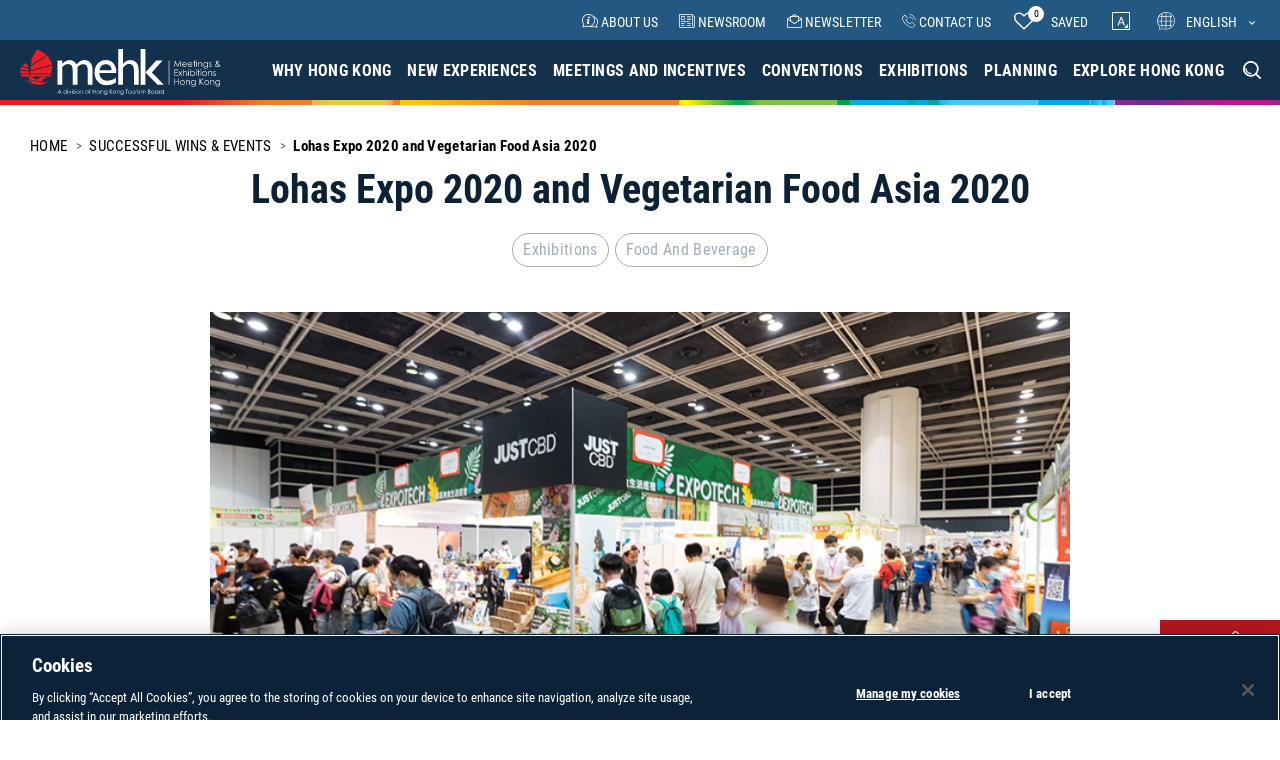

--- FILE ---
content_type: text/html;charset=UTF-8
request_url: https://www.mehongkong.com/eng/home/success-stories/detail/Lohas-Expo-2020-and-Vegetarian-Food-Asia-2020.html
body_size: 12097
content:


<!--  Get Image with checking  -->
<!DOCTYPE html>
<html lang="eng">
	<head>


<!--  Get Image with checking  -->
<!-- Google Tag Manager -->
<script>(function(w,d,s,l,i){w[l]=w[l]||[];w[l].push({'gtm.start':
new Date().getTime(),event:'gtm.js'});var f=d.getElementsByTagName(s)[0],
j=d.createElement(s),dl=l!='dataLayer'?'&l='+l:'';j.async=true;j.src=
'https://www.googletagmanager.com/gtm.js?id='+i+dl;f.parentNode.insertBefore(j,f);
})(window,document,'script','dataLayer','GTM-NF68LL2');</script>
<!-- End Google Tag Manager -->
<script type="text/javascript">

var split = location.pathname.split("/");
var a = window.location.href;

/* define current language */
var strLangFolder = "eng";

/* check if edit mode */
var isEdit = false;


/* api Prefix (not empty when author instance) */
/* use for concat form validation servlet*/
var apiPrefix = "";

/* use for resAPI (all/Venue/Hotel/Supplier/MiceIdea/News)*/
var restAPIPrefix = "https://www.mehongkong.com" + apiPrefix + "/.rest";

/* use for retrieve frontend resources*/
var resourcesPrefix = "https://www.mehongkong.com" + apiPrefix + "/.resources/home/webresources";

/* weather api Links */
var currentWeatherXmlUrl = restAPIPrefix + "/weather/v1/current";

/* define time */
var serverTime = 1769782969549;

var formErrorMessage = {
	"common" : "Please input the required information correctly",
	"required" : "This field is required",
	"checkbox" : "Please tick the checkbox",
	"format" : "Please enter a valid format",
	"contact" : "Please specify a valid phone number",
	"number_only" : "This field is number only",
	"char_only" : "This field is character only",
	"captcha_not_match" : "Please enter a valid captcha code",
	"email_not_match" : "Email and Confirm Email field are not identical",
	"is_not_first_register": "Email had been registered",
	"wrong_file_format": "File submitted is wrong in format"
};
var ieErrorMessage = "For the IE Browser prompt message, the below message is drafted. Appreciate for your help to cross check if the below listed browsers are the right ones to browse our revamped website, and counter-suggest if deem required."
/* use for my favourite function, should in sync with workspace name*/
var myFavouriteType = {
	"venue" : "10",
	"hotel" : "11",
	"miceideas" : "12",
	"hkrewards" : "13"
};

</script>




<!--  Get Image with checking  -->

<!-- Google Tag Manager -->
<!--<script>(function(w,d,s,l,i){w[l]=w[l]||[];w[l].push({'gtm.start':
new Date().getTime(),event:'gtm.js'});var f=d.getElementsByTagName(s)[0],
j=d.createElement(s),dl=l!='dataLayer'?'&l='+l:'';j.async=true;j.src=
'https://www.googletagmanager.com/gtm.js?id='+i+dl;f.parentNode.insertBefore(j,f);
})(window,document,'script','dataLayer','GTM-NF68LL2');</script>
//-->
<!-- End Google Tag Manager -->

	<!-- OneTrust Cookies Consent Notice start for www.mehongkong.com -->
	<script src="https://cdn-apac.onetrust.com/scripttemplates/otSDKStub.js" data-language="en" type="text/javascript" charset="UTF-8" data-domain-script="5e4ab33f-9511-49f1-9721-bb40f8bc5f13" ></script>
	<script type="text/javascript">
	function OptanonWrapper() { }
	</script>
	<!-- OneTrust Cookies Consent Notice end for www.mehongkong.com -->

<script src="https://assets.adobedtm.com/82b79fea3e6a/670c0583f91f/launch-8cd9ee7356a2.min.js" async></script>







<title></title>
<meta name="keywords" content="Lohas Expo 2020 and Vegetarian Food Asia 2020">
<meta name="description" content="With collaborative efforts across the city, the Lohas Expo 2020 and Vegetarian Food Asia 2020 were successfully held from 23 to 25 October 2020 at the Hong Kong Convention and Exhibition Centre">
<meta property="og:title" content="">
<meta property="og:description" content="With collaborative efforts across the city, the Lohas Expo 2020 and Vegetarian Food Asia 2020 were successfully held from 23 to 25 October 2020 at the Hong Kong Convention and Exhibition Centre">
<meta property="og:url" content="http://www.mehongkong.com/eng/home/success-stories/detail/Lohas-Expo-2020-and-Vegetarian-Food-Asia-2020.html">
<meta property="og:image" content="jcr:1a40ec29-bf91-42d2-a6d3-12e60bd56a77">
<meta charset="UTF-8">
<meta name="viewport" content="width=device-width, minimum-scale=1, initial-scale=1, user-scalable=no">
<meta http-equiv="X-UA-Compatible" content="IE=11;IE=edge">
<meta name="format-detection" content="telephone=no">
<meta property="og:site_name" content="Meetings & Exhibitions Hong Kong">
<meta property="og:type" content="website">


<link rel="icon" href="/.resources/home/webresources/assets/favicon.ico">
<link rel="apple-touch-icon" href="/.resources/home/webresources/assets/apple-favicon.png">
<link rel="apple-touch-icon" sizes="180x180" href="/.resources/home/webresources/assets/apple-favicon.png">
<link rel="shortcut icon" href="/.resources/home/webresources/assets/apple-favicon.png">
<script>var refer_page = "undefined"</script>



<script>
	function getPageLang() {
		var pathArray = window.location.pathname.split("/");
		var isEng = pathArray.indexOf("eng") > -1;
		var isTc = pathArray.indexOf("tc") > -1;
		var isSc = pathArray.indexOf("sc") > -1;
		var isJp = pathArray.indexOf("jp") > -1;
		var isKr = pathArray.indexOf("kr") > -1;
		var lang = "";
		if (isEng) {
			lang = "eng";
		} else if (isTc) {
			lang = "tc";
		} else if (isSc) {
			lang = "sc";
		} else if (isJp) {
			lang = "jp";
		} else if (isKr) {
			lang = "kr";
		}
		if (lang == "" && strLangFolder != undefined) {
			lang = strLangFolder;
		}
		return lang;
	}
	
	var refer_page = "undefined";
	var page_en_name = "Lohas Expo 2020 and Vegetarian Food Asia 2020";
	window.adobeDataLayer = window.adobeDataLayer || [];
	window?.adobeDataLayer?.push({
		'event': 'pageview',
		'page': {
			'name': page_en_name,
			'language': 'eng',
		}
	})
</script>
<link rel="stylesheet" id="style_common" type="text/css" href="/.resources/home/webresources/css/common.css">		<link rel="stylesheet" id="style_common" type="text/css" href="/.resources/webresources/css/migration-to-2022.css">
	  <link rel="stylesheet" id="style_page" type="text/css" href="/.resources/home/webresources/css/content-block.css">
  
                              <script>!function(e){var n="https://s.go-mpulse.net/boomerang/";if("False"=="True")e.BOOMR_config=e.BOOMR_config||{},e.BOOMR_config.PageParams=e.BOOMR_config.PageParams||{},e.BOOMR_config.PageParams.pci=!0,n="https://s2.go-mpulse.net/boomerang/";if(window.BOOMR_API_key="X7Z95-UMV4F-PTVN4-YHPX6-L4MHA",function(){function e(){if(!o){var e=document.createElement("script");e.id="boomr-scr-as",e.src=window.BOOMR.url,e.async=!0,i.parentNode.appendChild(e),o=!0}}function t(e){o=!0;var n,t,a,r,d=document,O=window;if(window.BOOMR.snippetMethod=e?"if":"i",t=function(e,n){var t=d.createElement("script");t.id=n||"boomr-if-as",t.src=window.BOOMR.url,BOOMR_lstart=(new Date).getTime(),e=e||d.body,e.appendChild(t)},!window.addEventListener&&window.attachEvent&&navigator.userAgent.match(/MSIE [67]\./))return window.BOOMR.snippetMethod="s",void t(i.parentNode,"boomr-async");a=document.createElement("IFRAME"),a.src="about:blank",a.title="",a.role="presentation",a.loading="eager",r=(a.frameElement||a).style,r.width=0,r.height=0,r.border=0,r.display="none",i.parentNode.appendChild(a);try{O=a.contentWindow,d=O.document.open()}catch(_){n=document.domain,a.src="javascript:var d=document.open();d.domain='"+n+"';void(0);",O=a.contentWindow,d=O.document.open()}if(n)d._boomrl=function(){this.domain=n,t()},d.write("<bo"+"dy onload='document._boomrl();'>");else if(O._boomrl=function(){t()},O.addEventListener)O.addEventListener("load",O._boomrl,!1);else if(O.attachEvent)O.attachEvent("onload",O._boomrl);d.close()}function a(e){window.BOOMR_onload=e&&e.timeStamp||(new Date).getTime()}if(!window.BOOMR||!window.BOOMR.version&&!window.BOOMR.snippetExecuted){window.BOOMR=window.BOOMR||{},window.BOOMR.snippetStart=(new Date).getTime(),window.BOOMR.snippetExecuted=!0,window.BOOMR.snippetVersion=12,window.BOOMR.url=n+"X7Z95-UMV4F-PTVN4-YHPX6-L4MHA";var i=document.currentScript||document.getElementsByTagName("script")[0],o=!1,r=document.createElement("link");if(r.relList&&"function"==typeof r.relList.supports&&r.relList.supports("preload")&&"as"in r)window.BOOMR.snippetMethod="p",r.href=window.BOOMR.url,r.rel="preload",r.as="script",r.addEventListener("load",e),r.addEventListener("error",function(){t(!0)}),setTimeout(function(){if(!o)t(!0)},3e3),BOOMR_lstart=(new Date).getTime(),i.parentNode.appendChild(r);else t(!1);if(window.addEventListener)window.addEventListener("load",a,!1);else if(window.attachEvent)window.attachEvent("onload",a)}}(),"".length>0)if(e&&"performance"in e&&e.performance&&"function"==typeof e.performance.setResourceTimingBufferSize)e.performance.setResourceTimingBufferSize();!function(){if(BOOMR=e.BOOMR||{},BOOMR.plugins=BOOMR.plugins||{},!BOOMR.plugins.AK){var n=""=="true"?1:0,t="",a="clphjxyx24f6w2l5e6zq-f-92ea3af6e-clientnsv4-s.akamaihd.net",i="false"=="true"?2:1,o={"ak.v":"39","ak.cp":"277264","ak.ai":parseInt("433165",10),"ak.ol":"0","ak.cr":10,"ak.ipv":4,"ak.proto":"h2","ak.rid":"8e11135f","ak.r":48121,"ak.a2":n,"ak.m":"b","ak.n":"essl","ak.bpcip":"18.222.116.0","ak.cport":60400,"ak.gh":"23.62.38.237","ak.quicv":"","ak.tlsv":"tls1.3","ak.0rtt":"","ak.0rtt.ed":"","ak.csrc":"-","ak.acc":"","ak.t":"1769809843","ak.ak":"hOBiQwZUYzCg5VSAfCLimQ==hajnTBwSikz7BSth/OUIW6kr6XjMY4mV40G1a7DJZZGPocz48LNJJ/34hmDa49gZZU91ysGzLz3Not68BG01CKO+M7b5rgSKT100f7s4SZYgGdAmMT9PmQEHuUAcVtimCMIow7w5PQhppZgZKrp8JGloUmfnMlFlTYuEBjhs6k56sOflSYh3IfzYNzvlUN+lmKHIrqN9bRp5WXCUbki0vde1DGK6HfTN+66k1Kf/9EKbxUJQIfyyDdo3kHh2Pe2XGRrgdLnQHoqrnxqraX/5P+HJ8B+97A8kYIz6Skz6t1YL2nOOdqZ0k9HfkM+Vkdq2NgbbO/z+n8dB7xTU/4FgV56cbSR/c8kbblHRybiq7ga9kRaV5sq/DRGdm0BGdoqxg36V27mmGf84Xkw9/WsbE3fjRB6/hJKFmYHe9SPpHTU=","ak.pv":"32","ak.dpoabenc":"","ak.tf":i};if(""!==t)o["ak.ruds"]=t;var r={i:!1,av:function(n){var t="http.initiator";if(n&&(!n[t]||"spa_hard"===n[t]))o["ak.feo"]=void 0!==e.aFeoApplied?1:0,BOOMR.addVar(o)},rv:function(){var e=["ak.bpcip","ak.cport","ak.cr","ak.csrc","ak.gh","ak.ipv","ak.m","ak.n","ak.ol","ak.proto","ak.quicv","ak.tlsv","ak.0rtt","ak.0rtt.ed","ak.r","ak.acc","ak.t","ak.tf"];BOOMR.removeVar(e)}};BOOMR.plugins.AK={akVars:o,akDNSPreFetchDomain:a,init:function(){if(!r.i){var e=BOOMR.subscribe;e("before_beacon",r.av,null,null),e("onbeacon",r.rv,null,null),r.i=!0}return this},is_complete:function(){return!0}}}}()}(window);</script></head>
  <body>

		<header>
			<div class="skip-links">
				<ul>
					<li><a href="#navigation" tabindex="0">Skip to Primary navigation </a></li>
					<li><a href="#main-content" tabindex="0">Skip to Content</a></li>
					<li><a href="#footer" tabindex="0">Skip to Footer</a></li>
				</ul>
			</div>


<!--  Get Image with checking  -->
	<div class="importantNotice">
		<div class="importantNoticeInner" ><a class="importantNoticeBtnClose" href="javascript:;" role="button" aria-label="Close Important Notice"> <span>Close Important Notice</span></a>
			<div class="titleWrapper">
				<div class="title"><img src="/.resources/home/webresources/assets/icon-important.svg" alt title>
					<h1>Special Announcement</h1>
				</div>
			</div>
			<div class="importantNoticeScroll">
				<p>The &ldquo;Winter Wonderland in Central&rdquo; event at Statue Square, will remain closed until further notice. We sincerely appreciate the understanding and support of the public and visitors.</p>

			</div>
		</div>
	</div>


<!--  Get Image with checking  -->


<div class="header-container">
	<div class="logo">
		<a href="/eng/home.html"><img src="/dam/jcr:a2a402c8-e792-4743-8856-34d729047504/mehk-logo-en-3.svg" alt="" title=""></a>
	</div>

	<!-- Top Nav Bar-->
	<div class="top-bar">
	<!--Top Nav Bar Items-->
		
				
				<div class="top-bar-item">
				
						<a href="/eng/home/about-us.html">
						<span class="ico ico-information"></span>
						<span class="text">ABOUT US</span>
					</a>
				</div>
				
				<div class="top-bar-item">
				
						<a href="/eng/home/news.html">
						<span class="ico ico-news"></span>
						<span class="text">NEWSROOM</span>
					</a>
				</div>
				
				<div class="top-bar-item">
				
						<a href="/eng/home/planning/publications-and-resources.html?type=enews">
						<span class="ico ico-newsletter"></span>
						<span class="text">NEWSLETTER</span>
					</a>
				</div>
				
				<div class="top-bar-item">
				
						<a href="/eng/home/contact-us.html">
						<span class="ico ico-telephone"></span>
						<span class="text">CONTACT US</span>
					</a>
				</div>
		
	<div class="top-bar-item my-favourites-total">
		
		<a class="t--mysaved-click" href="/eng/home/my-favourites.html">
			<span class="icon-font icon-heart-o"></span>
			<span class="total">0</span>
			<span class="text">SAVED</span>
		</a>
	</div>

	<div class="top-bar-item font-tool"><a href="javascript:;"><span class="icon-font icon-language icon-font-size"></span></a>
		<div class="tool-dropdown font-dropdown">
			<div class="font-size-list"><a class="small" href="javascript:;">A</a><a class="medium" href="javascript:;">AA</a><a class="large" href="javascript:;">AAA</a></div><span class="icon-font icon-language"></span>
		</div>
	</div>
		
	<!--Top Nav Language List-->
		
		<div class="top-bar-item language-tool">
		<a class="hasDropdown" href="javascript:;" role="button" aria-haspopup="true" aria-expanded="false" aria-label="Please choose languages">
			<span class="icon-font icon-ico-lang"></span>
			<span class="text">ENGLISH</span>
			<span class="icon-font icon-arrow-down-blue icon-arrow"></span>
		</a>
			<div class="tool-dropdown lang-dropdown">
				<div class="lang-list">
							<a class="eng" href="javascript:;">EN</a>
							<a class="sc" href="javascript:;">简</a>
							<a class="tc" href="javascript:;">繁</a>
				</div>
			</div>
		</div>
	</div>

	<!-- Nav Bar -->
	<div class="nav-bar">
		<a class="anchor-holder" name="navigation"></a>
		<ul class="navigation">
		
					<li>
						
						<a href="/eng/home/why-hong-kong.html">
						
							WHY HONG KONG
						</a>
						<div class="sub-nav-container">
							<div class="sub-nav-box">
								<div class="wrap">
										<ul>
											
												<li>
													<a target="_self" href="/eng/home/why-hong-kong/global-connectivity.html">Global Connectivity</a>
												</li>
											
												<li>
													<a target="_self" href="/eng/home/why-hong-kong/gateway-to-mainland-china.html">Gateway to Chinese Mainland</a>
												</li>
											
												<li>
													<a target="_self" href="/eng/home/why-hong-kong/MICE-infrastructure.html">World-Class MICE Infrastructure</a>
												</li>
											
												<li>
													<a target="_self" href="/eng/home/why-hong-kong/safe-smart-sustainable.html">Safe, Smart & Sustainable</a>
												</li>
											
												<li>
													<a target="_self" href="/eng/home/why-hong-kong/built-for-business.html">Built for Business</a>
												</li>
											
												<li>
													<a target="_self" href="/eng/home/why-hong-kong/diverse-experiences.html">Unique & Diverse Experiences</a>
												</li>
										</ul>
										<div class="highlight-news">
											<div class="left-col">
												<div class="banner mouseover-item"><a href="/eng/home/why-hong-kong/gateway-to-mainland-china/greater-bay-area.html"><img class="effect-item" src="/dam/jcr:195b927a-770c-4f38-a62b-ce0c088819a0/meethkmeetgba_06.gif" alt=""></a></div>
											</div>
											<div class="right-col">
												<div class="title">Greater Opportunities in the Greater Bay Area</div>
												<div class="desc">
													<p><p>Hong Kong&rsquo;s unique and strategic positioning next to Mainland China opens up a world of lucrative opportunities for MICE events and delegates.</p>
</p>
												</div>
                                                <a class="btn-readmore white"href="/eng/home/why-hong-kong/gateway-to-mainland-china/greater-bay-area.html"><span class="icon-font icon-arrow-down-white">READ MORE</span></a>
											</div>
										</div>
								</div>
							</div>
						</div>
					</li>
					<li>
						
						<a href="/eng/home/whats-new.html">
						
							NEW EXPERIENCES
						</a>
					</li>
					<li>
						
						<a href="/eng/home/meetings-and-incentives.html">
						
							MEETINGS AND INCENTIVES
						</a>
						<div class="sub-nav-container">
							<div class="sub-nav-box">
								<div class="wrap">
										<ul>
                                                      		<li>
											           			<a href="https://www.hkincentiveplaybook.com" target="_blank">HONG KONG INCENTIVE PLAYBOOK</a>
											          		</li>
													   		<li>
											           			<a href="/eng/home/meetings-and-incentives/team-building-ideas.html" target="_self">TEAM BUILDING IDEAS</a>
											          		</li>
													   		<li>
											           			<a href="/eng/home/meetings-and-incentives/unique-venues.html" target="_self">UNIQUE VENUES</a>
											          		</li>
													   		<li>
											           			<a href="/eng/home/success-stories.html?tag=meetings-and-incentives" target="_self">SUCCESSFUL WINS &AMP; EVENTS</a>
											          		</li>
										</ul>
										<div class="highlight-news">
											<div class="left-col">
												<div class="banner mouseover-item"><a href="https://www.mehongkong.com/eng/home/planning/mice-specialist.html"><img class="effect-item" src="/.imaging/image-webp/dam/ec818694-5c6a-49a8-a72f-8f0f0119f995/micespecialist-thumbnail.webp" alt=""></a></div>
											</div>
											<div class="right-col">
												<div class="title">Hong Kong MICE Specialist Training Programme</div>
												<div class="desc">
													<p><p>Join to&nbsp;learn more about the latest products and experiences customised for your corporate clients.</p>
</p>
												</div>
                                                <a class="btn-readmore white"href="https://www.mehongkong.com/eng/home/planning/mice-specialist.html"><span class="icon-font icon-arrow-down-white">READ MORE</span></a>
											</div>
										</div>
								</div>
							</div>
						</div>
					</li>
					<li>
						
						<a href="/eng/home/conventions.html">
						
							CONVENTIONS
						</a>
						<div class="sub-nav-container">
							<div class="sub-nav-box">
								<div class="wrap">
										<ul>
													   		<li>
											           			<a href="/eng/home/meetings-and-incentives/unique-venues.html" target="_self">UNIQUE VENUES</a>
											          		</li>
													   		<li>
											           			<a href="/eng/home/success-stories.html?tag=conventions" target="_self">SUCCESSFUL WINS &AMP; EVENTS</a>
											          		</li>
													   		<li>
											           			<a href="/eng/home/planning/events.html?type=Conventions?industries=all" target="_self">MICE EVENT CALENDAR</a>
											          		</li>
										</ul>
								</div>
							</div>
						</div>
					</li>
					<li>
						
						<a href="/eng/home/exhibitions.html">
						
							EXHIBITIONS
						</a>
						<div class="sub-nav-container">
							<div class="sub-nav-box">
								<div class="wrap">
										<ul>
													   		<li>
											           			<a href="/eng/home/planning/events.html?from=exhibitions" target="_self">MICE EVENTS CALENDAR</a>
											          		</li>
													   		<li>
											           			<a href="/eng/home/success-stories.html?tag=Exhibitions" target="_self">SUCCESSFUL WINS &AMP; EVENTS</a>
											          		</li>
										</ul>
								</div>
							</div>
						</div>
					</li>
					<li>
						
						<a href="/eng/home/planning.html">
						
							PLANNING
						</a>
						<div class="sub-nav-container">
							<div class="sub-nav-box">
								<div class="wrap">
										<ul>
											
												<li>
													<a target="_self" href="/eng/home/planning/venue-and-hotel-search.html">Venue & Hotel Search</a>
												</li>
											
												<li>
													<a target="_self" href="/eng/home/planning/mice-suppliers-or-vendors-search.html">Vendors & Suppliers Search</a>
												</li>
											
												<li>
													<a target="_self" href="/eng/home/planning/publications-and-resources.html">Publications & Resources</a>
												</li>
											
												<li>
													<a target="_self" href="/eng/home/planning/events.html">MICE Events Calendar</a>
												</li>
											
												<li>
													<a target="_self" href="/eng/home/planning/request-for-proposal.html">Request For Proposal</a>
												</li>
											
											
												<li>
													<a target="_self" href="/eng/home/planning/mice-specialist.html">MICE Specialist Training Programme</a>
												</li>
											
												<li>
													<a target="_self" href="/eng/home/planning/support.html">Comprehensive Support</a>
												</li>
											
												<li>
													<a target="_self" href="/eng/home/planning/travel-kit.html">Travel Kit</a>
												</li>
										</ul>
										<div class="highlight-news">
											<div class="left-col">
												<div class="banner mouseover-item"><a href="https://www.mehongkong.com/eng/home/planning/hong-kong-rewards.html"><img class="effect-item" src="/.imaging/image-webp/dam/17366b3e-5164-4206-a200-0869578452e8/HKR%20Cover%20Banner_EN_MIC_v1_200x150.webp" alt=""></a></div>
											</div>
											<div class="right-col">
												<div class="title">Hong Kong Rewards! 2025/2026</div>
												<div class="desc">
													<p><p>Enjoy an array of exclusive offers and attractive benefits that take business events to new heights.</p>
</p>
												</div>
                                                <a class="btn-readmore white"href="https://www.mehongkong.com/eng/home/planning/hong-kong-rewards.html"><span class="icon-font icon-arrow-down-white">READ MORE</span></a>
											</div>
										</div>
								</div>
							</div>
						</div>
					</li>
					<li>
						
						<a href="/eng/home/explore-hk.html">
						
							EXPLORE HONG KONG
						</a>
					</li>
		<li class="search"><a href="javascript:;"><span class="icon-font icon-nav-search"></span></a></li>
		<li class="hamburger"><a class="mobile-menu-button" href="javascript:;"><span class="icon-font icon-hamburger"></span></a></li>
		</ul>
	</div>
</div>

<div class="search-container">
	<form id="headerSearch" action="/eng/home/search.html" method="GET">
		<div class="form-section">
			<div class="form-input-text">
				<label class="form-label-hidden">Search the Website</label>
				<input id="btnHeaderSearch" type="text" name="keyword" placeholder="Search the Website" aria-label="Search" autocomplete="off">
				<input type="submit"><a class="btn-search-wrap btn-search icon-font icon-nav-search" href="/eng/home/search.html"></a>
			</div>
		</div>
	</form>
</div>


<!--  Get Image with checking  -->


		<div class="mobile-menu">
			<div class="container">
				<div class="inner">
					<div class="top">
						<div class="right-col">
							<ul>
								<li class="language"><a>EN</a></li>
								<li class="search-btn"><a>
										<div class="icon-font icon-nav-search"></div></a></li>
								<li class="close-btn"><a>
										<div class="icon-font icon-close"></div></a></li>
							</ul>
						</div>
					</div>
					<img class="rainbow" src="/.resources/home/webresources/assets/images/mobile-rainbow.jpg">
					<div class="lang-selector">
						<ul>
										<li class="active"><a class="eng" href="#">EN</a></li>
										<li ><a class="sc" href="#">简</a></li>
										<li ><a class="tc" href="#">繁</a></li>
						</ul>
					</div>
					<div class="mobile-search">
						<div class="inner">
							<input type="text" placeholder="Search"><a class="icon-font icon-arrow-down-white"></a>
						</div>
					</div>
					<nav class="primary_menu">
						<ul>
									<li class="nav_bar_title contain_items">		
										<a href="/eng/home/why-hong-kong.html">										
											WHY HONG KONG
										</a>
										
										<ul class="nav_bar_item">
											
												<li>
													<a target="_self" href="/eng/home/why-hong-kong/global-connectivity.html">Global Connectivity</a>
												</li>
											
												<li>
													<a target="_self" href="/eng/home/why-hong-kong/gateway-to-mainland-china.html">Gateway to Chinese Mainland</a>
												</li>
											
												<li>
													<a target="_self" href="/eng/home/why-hong-kong/MICE-infrastructure.html">World-Class MICE Infrastructure</a>
												</li>
											
												<li>
													<a target="_self" href="/eng/home/why-hong-kong/safe-smart-sustainable.html">Safe, Smart & Sustainable</a>
												</li>
											
												<li>
													<a target="_self" href="/eng/home/why-hong-kong/built-for-business.html">Built for Business</a>
												</li>
											
												<li>
													<a target="_self" href="/eng/home/why-hong-kong/diverse-experiences.html">Unique & Diverse Experiences</a>
												</li>
										</ul>
										
									</li>
									<li class="nav_bar_title">
										<a href="/eng/home/whats-new.html">										
											NEW EXPERIENCES
										</a>
										
										<ul class="nav_bar_item">
										</ul>
										
									</li>
									<li class="nav_bar_title contain_items">		
										<a href="/eng/home/meetings-and-incentives.html">										
											MEETINGS AND INCENTIVES
										</a>
										
										<ul class="nav_bar_item">
                                                      <li>
											           <a href="https://www.hkincentiveplaybook.com" target="_blank">HONG KONG INCENTIVE PLAYBOOK</a>
											          </li>
													   <li>
											           <a href="/eng/home/meetings-and-incentives/team-building-ideas.html" target="_self">TEAM BUILDING IDEAS</a>
											          </li>
													   <li>
											           <a href="/eng/home/meetings-and-incentives/unique-venues.html" target="_self">UNIQUE VENUES</a>
											          </li>
													   <li>
											           <a href="/eng/home/success-stories.html?tag=meetings-and-incentives" target="_self">SUCCESSFUL WINS & EVENTS</a>
											          </li>
										</ul>
										
									</li>
									<li class="nav_bar_title contain_items">		
										<a href="/eng/home/conventions.html">										
											CONVENTIONS
										</a>
										
										<ul class="nav_bar_item">
													   <li>
											           <a href="/eng/home/meetings-and-incentives/unique-venues.html" target="_self">UNIQUE VENUES</a>
											          </li>
													   <li>
											           <a href="/eng/home/success-stories.html?tag=conventions" target="_self">SUCCESSFUL WINS & EVENTS</a>
											          </li>
													   <li>
											           <a href="/eng/home/planning/events.html?type=Conventions?industries=all" target="_self">MICE EVENT CALENDAR</a>
											          </li>
										</ul>
										
									</li>
									<li class="nav_bar_title contain_items">		
										<a href="/eng/home/exhibitions.html">										
											EXHIBITIONS
										</a>
										
										<ul class="nav_bar_item">
													   <li>
											           <a href="/eng/home/planning/events.html?from=exhibitions" target="_self">MICE EVENTS CALENDAR</a>
											          </li>
													   <li>
											           <a href="/eng/home/success-stories.html?tag=Exhibitions" target="_self">SUCCESSFUL WINS & EVENTS</a>
											          </li>
										</ul>
										
									</li>
									<li class="nav_bar_title contain_items">		
										<a href="/eng/home/planning.html">										
											PLANNING
										</a>
										
										<ul class="nav_bar_item">
											
												<li>
													<a target="_self" href="/eng/home/planning/venue-and-hotel-search.html">Venue & Hotel Search</a>
												</li>
											
												<li>
													<a target="_self" href="/eng/home/planning/mice-suppliers-or-vendors-search.html">Vendors & Suppliers Search</a>
												</li>
											
												<li>
													<a target="_self" href="/eng/home/planning/publications-and-resources.html">Publications & Resources</a>
												</li>
											
												<li>
													<a target="_self" href="/eng/home/planning/events.html">MICE Events Calendar</a>
												</li>
											
												<li>
													<a target="_self" href="/eng/home/planning/request-for-proposal.html">Request For Proposal</a>
												</li>
											
											
												<li>
													<a target="_self" href="/eng/home/planning/mice-specialist.html">MICE Specialist Training Programme</a>
												</li>
											
												<li>
													<a target="_self" href="/eng/home/planning/support.html">Comprehensive Support</a>
												</li>
											
												<li>
													<a target="_self" href="/eng/home/planning/travel-kit.html">Travel Kit</a>
												</li>
										</ul>
										
									</li>
									<li class="nav_bar_title">
										<a href="/eng/home/explore-hk.html">										
											EXPLORE HONG KONG
										</a>
										
										<ul class="nav_bar_item">
										</ul>
										
									</li>
						</ul>
					</nav>
					<nav class="secondary_nav">
								
								
								
								<a class="ico ico-information" href="/eng/home/about-us.html">
									<span>ABOUT US</span>
								</a>
								
								
								
								<a class="ico ico-news" href="/eng/home/news.html">
									<span>NEWSROOM</span>
								</a>
								
								
								
								<a class="ico ico-newsletter" href="/eng/home/planning/publications-and-resources.html">
									<span>NEWSLETTER</span>
								</a>
								
								
								
								<a class="ico ico-telephone" href="/eng/home/contact-us.html">
									<span>CONTACT US</span>
								</a>
					</nav>
				</div>
			</div>
		</div>
		</header>
  		<div class="page-content detail-page content-block">
			<!-- - Section: Content Blocks-->


<!--  Get Image with checking  -->


	<div class="breadcrumb-container">
		<div class="wrap">
	<div class="item"><a href="/eng/home.html">HOME</a></div>
		<div class="arrow">></div>
	<div class="item"><a href="/eng/home/success-stories.html">SUCCESSFUL WINS & EVENTS</a></div>
			<div class="arrow">></div>
			<div class="item"><a href="#">Lohas Expo 2020 and Vegetarian Food Asia 2020</a></div>
		</div>
	</div>
			<article>


<!--  Get Image with checking  -->




	
	<h1 class="section-spacing">Lohas Expo 2020 and Vegetarian Food Asia 2020</h1>
		<div class="tag-container clearfix">
				<a class="tag" href="/eng/home/success-stories.html?tag=Exhibitions">Exhibitions</a>
				<a class="tag" href="/eng/home/success-stories.html?tag=f-b">Food and Beverage</a>
		</div>


<!--  Get Image with checking  -->


	
				<section class="detail-intro">
					<div class="section-spacing">
						<div class="content-wrap">
							<div class="gallery-container gallery-only">
								<div class="wrap">
									<div class="item"><img class="effect-item" src="/.imaging/image-1000x1000/dam/d14ff36f-f5a9-4ebb-8a3b-f5b933713d22/LOHAS_007_860x484.webp" alt="" title=""></div>
									<div class="item"><img class="effect-item" src="/.imaging/image-1000x1000/dam/31b98042-215f-46a7-88fd-66b03ae47e1d/LOHAS_001_860X484.webp" alt="" title=""></div>
									<div class="item"><img class="effect-item" src="/.imaging/image-1000x1000/dam/7357c1bf-b348-4a26-8a5b-3f1e6b8e819e/LOHAS_002_860X484.webp" alt="" title=""></div>
									<div class="item"><img class="effect-item" src="/.imaging/image-1000x1000/dam/f9ef9670-c766-4f7b-9bcd-bdd66ae4d04c/LOHAS_003_860X484.webp" alt="" title=""></div>
									<div class="item"><img class="effect-item" src="/.imaging/image-1000x1000/dam/ea171e25-26df-40b4-8a25-7039be30c04b/LOHAS_004_860X484.webp" alt="" title=""></div>
									<div class="item"><img class="effect-item" src="/.imaging/image-1000x1000/dam/965d774c-7714-494d-a30e-b0bd197e9907/LOHAS_005_860X484.webp" alt="" title=""></div>
									<div class="item"><img class="effect-item" src="/.imaging/image-1000x1000/dam/c3d64808-083a-4acd-af58-905b751f75ed/LOHAS_006_860X484.webp" alt="" title=""></div>
								</div>
							</div>
						</div>
					</div>
				</section>
			<section class="detail-intro">
				<div class="section-spacing">
					<div class="content-wrap">
						<div class = "text-group">
							<p><a href="http://www.lohasexpohk.com/" target="_blank">Lohas Expo 2020</a> and <a href="http://vegfoodasia.com/" target="_blank">Vegetarian Food Asia 2020</a> were successfully held from 23 to 25 October 2020 at the <a href="https://www.hkcec.com/" target="_blank">Hong Kong Convention and Exhibition Centre (HKCEC)</a>, attracting a record-breaking physical attendance.</p>

<p>The two-in-one exhibition drew a record-breaking result of over 32,000 visitors throughout three show days (up 8 per cent year-on-year) and more than 12,000 online pre-registered visitors, showing the tremendous desire for physical exhibitions that were stalled for a couple of months due to the pandemic.</p>

<p>The record-setting numbers were overwhelming to Baobab Tree Event, organiser of the Lohas Expo 2020 and Vegetarian Food Asia 2020, as it shows well-being and healthy eating are without doubt the latest trend.</p>

						</div>
					</div>
				</div>
			</section>


<!--  Get Image with checking  -->

<section class="accordion">
	<div class="section-spacing">
	</div>
</section>			</article>

  			<!-- - Section: Highlight Story-->


<!--  Get Image with checking  -->

<section class="highlight-story">
	<div class="wrap section-spacing">
  		<div class="listing-container container">
				<div class="item">
				  <div class="wrap">
					<div class="row">
					  <div class="quote">Hygiene is a top priority for our event planning. We had a great collaboration with the HKCEC to offer a safe and hygienic environment for our exhibitors and buyers so that they could come and explore healthy lifestyle business trends with peace of mind.</div>
					</div>
					<div class="row">
					  <div class="detail-wrap">
						<div class="wrap">
						  <div class="title">Ms Culsin Li</div>
						  <div class="desc">Managing Director, <br>Baobab Tree Event</div>
						</div>
					  </div>
					</div>
				  </div>
				</div>
				<div class="item">
				  <div class="wrap">
					<div class="row">
					  <div class="quote">Since the beginning of the pandemic, we have adopted stringent procedures and worked closely with event organisers to integrate preventive measures in event arrangements, in compliance with regulatory requirements and industry guidelines and best practices.</div>
					</div>
					<div class="row">
					  <div class="detail-wrap">
						<div class="wrap">
						  <div class="title">Mr Thomas Tong</div>
						  <div class="desc">Deputy Managing Director, <br>HML</div>
						</div>
					  </div>
					</div>
				  </div>
				</div>
  		</div>
  	</div>
</section>
			
			
  			<!-- - Section: Recommend Stories-->


<!--  Get Image with checking  -->

<section class="three-column-cards">
	<div class="section-spacing">
		<h2 class="section-title">You might also be interested in these success stories</h2>
		<div class="swiper-container cards">
			<div class="swiper-wrapper">
				
				
				
				<div class="card-block swiper-slide" onclick="window.open('/eng/home/success-stories/detail/Ufi-2025.html', '_self')">
					<img src="/.imaging/image-webp/dam/c003d061-40f8-4ee3-85e2-3bdb30e0eab5/01%20UFI2025_success%20story%20850x567.webp">
					<div class="text-content">
						<h3 class="title">92nd UFI Global Congress</h3>
						<div class="desc">The Hong Kong Tourism Board (HKTB) has cemented Hong Kong’s position as an exhibition and conference hub in Asia as the host city of the landmark 92nd UFI Global Congress.</div>
						<div class="tag-container clearfix">
										<a class="tag" href="/eng/home/success-stories.html?tag=conventions">Conventions</a>
										<a class="tag" href="/eng/home/success-stories.html?tag=Exhibitions">Exhibitions</a>
						</div>
					</div>
				</div>
				
				
				
				<div class="card-block swiper-slide" onclick="window.open('/eng/home/success-stories/detail/Asia-Fruit-Logistica-2024.html', '_self')">
					<img src="/.imaging/image-webp/dam/1c77f06b-3f26-418a-90e6-65a1c4f4c670/AFL%202024_success%20story_850x567.webp">
					<div class="text-content">
						<h3 class="title">ASIA FRUIT LOGISTICA 2024</h3>
						<div class="desc">Asia’s leading international trade show for the region’s fresh produce business made a triumphant return to Hong Kong with a sizable turnout and a harvest for all participants. </div>
						<div class="tag-container clearfix">
										<a class="tag" href="/eng/home/success-stories.html?tag=Exhibitions">Exhibitions</a>
										<a class="tag" href="/eng/home/success-stories.html?tag=others">Others</a>
						</div>
					</div>
				</div>
				
				
				
				<div class="card-block swiper-slide" onclick="window.open('/eng/home/success-stories/detail/APLF-2024.html', '_self')">
					<img src="/.imaging/image-webp/dam/18ddca54-dcea-4477-9917-40ad990b2dd9/APLF%202024_success%20story_850x567.webp">
					<div class="text-content">
						<h3 class="title">APLF 2024</h3>
						<div class="desc">The top-class leather exhibition, APLF Leather Fair, returns to Hong Kong this year after a break of five years to celebrate its 40th anniversary. APLF 2024 was held on 19–21 March 2024, at the Hong Kong Convention and Exhibition Centre. This year, the exhibition attracted 739 exhibitors from 42 countries and regions and around 12,000 visitors from 73 countries and regions. Compared with last year, the number of exhibitors and visitors this year has more than doubled.</div>
						<div class="tag-container clearfix">
										<a class="tag" href="/eng/home/success-stories.html?tag=Exhibitions">Exhibitions</a>
						</div>
					</div>
				</div>
			</div>
		</div>
		<div class="swiper-pagination"></div>
		
		<div class="btn-viewall-wrap">
			<a class="btn-readmore type-viewall" href="/eng/home/success-stories.html">
				<span class="icon-font icon-arrow-down-white">VIEW ALL</span>
			</a>
		</div>
	</div>
</section>			
  		</div>
		
  		<!-- - Section: Sticky Planning bar-->


<!--  Get Image with checking  -->
<aside class="sticky-planning">
	<div class="sticky-button close">
		<span class="icon-font icon-plan-hidden-icon"></span>
			<div class="text">PLAN NOW</div>
	</div>
	<div class="sticky-detail">
		<h6>PLAN NOW</h6>
				<a class="ico ico-rfp" href="/eng/home/planning/request-for-proposal.html">
					<span>REQUEST FOR PROPOSAL</span>
				</a>
				<a class="ico ico-venuesearch" href="/eng/home/planning/venue-and-hotel-search.html">
					<span>VENUE & HOTEL SEARCH</span>
				</a>
				<a class="ico ico-info" href="/eng/home/about-us.html">
					<span>ABOUT US</span>
				</a>
				<a class="ico ico-telephone" href="/eng/home/contact-us.html">
					<span>CONTACT US</span>
				</a>
	</div>
	
</aside>		


<!--  Get Image with checking  -->
<footer>
	<div class="footer-container">
		<div class="wrap">
			<div class="left-col">
			<div class="footer-block">
				<div class="wrap">
							
								<h4>
									<a class="sitemap-title" href="/eng/home/why-hong-kong.html">
											WHY HONG KONG
									</a>
								</h4>
							
								<h4>
									<a class="sitemap-title" href="/eng/home/meetings-and-incentives.html">
											MEETINGS AND INCENTIVES
									</a>
								</h4>
							
								<h4>
									<a class="sitemap-title" href="/eng/home/exhibitions.html">
											EXHIBITIONS
									</a>
								</h4>
							
								<h4>
									<a class="sitemap-title" href="/eng/home/conventions.html">
											CONVENTIONS
									</a>
								</h4>
							
								<h4>
									<a class="sitemap-title" href="/eng/home/success-stories.html">
											SUCCESSFUL WINS & EVENTS
									</a>
								</h4>
				</div>
			</div>
			
			<div class="footer-block">
				<div class="wrap">
								
								<h4 class="has-subtitle">
									<a class="sitemap-title" href="/eng/home/planning.html">
											PLANNING
									</a>
									<span></span>
								</h4>
									<div class="sitemap-container">
											
												<div class="text"><a href="/eng/home/planning/venue-and-hotel-search.html" target="_self">Venue & Hotel Search</a></div>
											
												<div class="text"><a href="/eng/home/planning/mice-suppliers-or-vendors-search.html" target="_self">Vendors & Suppliers Search</a></div>
											
												<div class="text"><a href="/eng/home/planning/publications-and-resources.html" target="_self">Publications & Resources</a></div>
											
												<div class="text"><a href="/eng/home/planning/events.html" target="_self">MICE Events Calendar</a></div>
											
												<div class="text"><a href="/eng/home/planning/request-for-proposal.html" target="_self">Request For Proposal</a></div>
											
												<div class="text"><a href="/eng/home/planning/hong-kong-rewards.html" target="_self">Hong Kong Rewards</a></div>
											
												<div class="text"><a href="/eng/home/planning/mice-specialist.html" target="_self">MICE Specialist Training Programme</a></div>
											
												<div class="text"><a href="/eng/home/planning/support.html" target="_self">Comprehensive Support</a></div>
											
												<div class="text"><a href="/eng/home/planning/travel-kit.html" target="_self">Travel Kit</a></div>
									</div>
							
				</div>
			</div>
			
			<div class="footer-block">
				<div class="wrap">
								<h4>
									<a class="sitemap-title" href="/eng/home/useful-links.html">
											USEFUL LINKS
									</a>
								</h4>
					<div class="subscribe-container">
						<div class="wrap">
								<script>var publicationsAndResourcesUrl = "/eng/home/planning/publications-and-resources.html"</script>
							<div class="title">SUBSCRIBE TO OUR NEWSLETTER</div>
							<div class="form-section">
								<div class="form-input-text">
									<label class="form-label-hidden">Your Email Address</label>
									<input class="form-field" type="text" id="" name="" placeholder="Your Email Address" maxlength="100">
									<div class="btn-submit icon-font icon-arrow-down-white" role="button" tabindex="0"></div>
								</div>
							</div>
						</div>
					</div>



					<div class="connect-us">
						<div class="wrap">
							<h4 class="title">CONNECT WITH US</h4>

							
										
											
											<a class="social-item" href="https://www.youtube.com/channel/UCTDtoJKWN0Kst3STRv2AWfA " target="_blank">
												<div class="icon-font">
													<img src="/dam/jcr:eafa2f96-0a04-4f48-a353-9acd583fde42/icon-youtube.svg" alt="" title="">
												</div>
											</a>
										
											
											<a class="social-item" href="https://twitter.com/discoverhk" target="_blank">
												<div class="icon-font">
													<img src="/dam/jcr:495a1edc-d651-4d71-b8fa-4c20b53d75c4/icon-twitter-x.svg" alt="" title="">
												</div>
											</a>
										
											
											<a class="social-item" href="https://www.facebook.com/DiscoverHongKong" target="_blank">
												<div class="icon-font">
													<img src="/dam/jcr:a281b688-d7cc-4f2a-b1cc-c01f45b019eb/icon-facebook.svg" alt="" title="">
												</div>
											</a>
										
											
											<a class="social-item" href="https://www.linkedin.com/company/meetings-&amp;-exhibitions-hong-kong" target="_blank">
												<div class="icon-font">
													<img src="/dam/jcr:f5c3661a-7e97-400d-bc61-23a5cfb0ffeb/icon-linkedin.svg" alt="" title="">
												</div>
											</a>
						</div>
					</div>
				</div>
			</div>
			</div>
			
			<div class="right-col">
				<div class="footer-block">
					<div class="wrap">
						<div class="logo"><img src="/.imaging/image-webp/dam/95fea50a-5d43-49b7-b7a4-becaacb31e3e/tb_logo_white_en.webp" alt="" title=""></div>
						
						<div class="info address">
							<div class="icon top icon-font icon-footer-mark"></div>
							<div class="text">
									<div>9-11/F Citicorp Centre</div>
									<div>18 Whitfield Road</div>
									<div>North Point</div>
									<div>Hong Kong</div>
							</div>
						</div>
						
							<div class="info contact">
							<div class="icon icon-font icon-footer-phone"></div>
								<div class="text"><a class="t-enquiry-click" href="tel:+85228076543">+852 2807 6543</a></div>
							</div>
						
							<div class="info email">
							<div class="icon icon-font icon-footer-email"></div>
								<div class="text"><a class="t-enquiry-click" href="mailto:mehk@hktb.com">mehk@hktb.com</a></div>
							</div>
					</div>
				</div>
			</div>
			<div class="copyright-container">
				<ul>
					<li>Copyright © 2026 Hong Kong Tourism Board. All rights reserved.</li>
					

									<li class="has-link">
										<a href="/eng/home/privacy-policy.html">
										Privacy policy
										</a>
									</li>

									<li class="has-link">
										<a href="/eng/home/cookie-policy.html">
										Cookies policy
										</a>
									</li>

									<li class="has-link">
										<a href="/eng/home/terms-of-use.html">
										Terms of use
										</a>
									</li>

				</ul>
			</div>
		</div>
	</div>
</footer>


<!--  Override mobile social media icon size  -->
<style>
	@media (max-width: 768px) {
    .footer-container .connect-us .social-item .icon-font {
        /* font-size: 4rem; */
        width: 30px;
        height: auto;
    }
}
</style>


<!--  Handle Nav (Header) "active" logic -->
<!--  All ftl get current href not work, so use JS to handle -->
<script>
    const currentUrl = window.location.href;

    const headerElement = document.querySelector('header');
    const anchorElements = headerElement ? headerElement.querySelectorAll('a') : [];

console.log(anchorElements);

    anchorElements.forEach(anchor => {
        const href = anchor.getAttribute('href');

        // Check if the href ends with the current URL
        if (href && currentUrl.endsWith(href)) {
            // Example: Add a class to highlight the link
            anchor.classList.add('active');
			
			// Find the closest <li> ancestor and add the 'active' class if it exists
			const closestLi = anchor.parentElement.parentElement.closest('li');
			if (closestLi) {
				closestLi.querySelector('a').classList.add('active');
			}
        }
    });
</script>		
<script id="script_common" type="text/javascript" src="/.resources/home/webresources/js/common.js"></script>	<script id="script_page1" type="text/javascript" src="/.resources/webresources/js/migration-to-2022.js"></script>
	<script id="script_page" type="text/javascript" src="/.resources/home/webresources/js/content-block.js"></script>
<!-- START OF SmartSource Data Collector TAG -->
<!-- Copyright (c) 1996-2014 Webtrends Inc.  All rights reserved. -->
<!-- Version: 9.4.0 -->
<!-- Tag Builder Version: 4.1  -->
<!-- Created: 3/7/2014 9:39:55 AM -->
<!--<script src="/docroot/common/js/webtrends.js" type="text/javascript"></script>-->
<!-- ----------------------------------------------------------------------------------- -->
<!-- Warning: The two script blocks below must remain inline. Moving them to an external -->
<!-- JavaScript include file can cause serious problems with cross-domain tracking.      -->
<!-- ----------------------------------------------------------------------------------- -->
<!-- <script type="text/javascript">
	//<![CDATA[
	var _tag=new WebTrends();
	_tag.dcsGetId();
	
	_tag.dcsCustom=function(){
	// Add custom parameters here.
	//_tag.DCSext.param_name=param_value;
	}
	_tag.dcsCollect();
	//]]>
</script>
<noscript>
<div><img alt="DCSIMG" id="DCSIMG" width="1" height="1" src="//sdc.discoverhongkong.com/dcsle84kp10000ct6yd3tzbqh_2m2p/njs.gif?dcsuri=/nojavascript&amp;WT.js=No&amp;WT.tv=9.4.0&amp;dcssip=www.mehongkong.com"/></div>
</noscript>-->
<!-- END OF SmartSource Data Collector TAG -->
  	</body>
</html>


--- FILE ---
content_type: text/css;charset=UTF-8
request_url: https://www.mehongkong.com/.resources/home/webresources/css/common.css
body_size: 99963
content:
.slick-slider{position:relative;display:block;box-sizing:border-box;-webkit-user-select:none;-moz-user-select:none;-ms-user-select:none;user-select:none;-webkit-touch-callout:none;-khtml-user-select:none;-ms-touch-action:pan-y;touch-action:pan-y;-webkit-tap-highlight-color:transparent}.slick-list{position:relative;display:block;overflow:hidden;margin:0;padding:0}.slick-list:focus{outline:none}.slick-list.dragging{cursor:pointer;cursor:hand}.slick-slider .slick-track,.slick-slider .slick-list{-webkit-transform:translate3d(0, 0, 0);-moz-transform:translate3d(0, 0, 0);-ms-transform:translate3d(0, 0, 0);-o-transform:translate3d(0, 0, 0);transform:translate3d(0, 0, 0)}.slick-track{position:relative;top:0;left:0;display:block;margin-left:auto;margin-right:auto}.slick-track:before,.slick-track:after{display:table;content:""}.slick-track:after{clear:both}.slick-loading .slick-track{visibility:hidden}.slick-slide{display:none;float:left;height:100%;min-height:1px}[dir=rtl] .slick-slide{float:right}.slick-slide img{display:block}.slick-slide.slick-loading img{display:none}.slick-slide.dragging img{pointer-events:none}.slick-initialized .slick-slide{display:block}.slick-loading .slick-slide{visibility:hidden}.slick-vertical .slick-slide{display:block;height:auto;border:1px solid transparent}.slick-arrow.slick-hidden{display:none}.slick-loading .slick-list{background:#fff url("../assets/icon/ajax-loader.gif") center center no-repeat}@font-face{font-family:"slick";font-weight:normal;font-style:normal;src:url("../fonts/slick/slick.eot");src:url("../fonts/slick/slick.eot?#iefix") format("embedded-opentype"),url("../fonts/slick/slick.woff") format("woff"),url("../fonts/slick/slick.ttf") format("truetype"),url("../fonts/slick/slick.svg#slick") format("svg")}.slick-prev,.slick-next{font-size:0;line-height:0;position:absolute;top:50%;display:block;width:20px;height:20px;padding:0;-webkit-transform:translate(0, -50%);-ms-transform:translate(0, -50%);transform:translate(0, -50%);cursor:pointer;color:transparent;border:none;outline:none;background:transparent}.slick-prev:hover,.slick-prev:focus,.slick-next:hover,.slick-next:focus{color:transparent;outline:none;background:transparent}.slick-prev:hover:before,.slick-prev:focus:before,.slick-next:hover:before,.slick-next:focus:before{opacity:1}.slick-prev.slick-disabled:before,.slick-next.slick-disabled:before{opacity:.25}.slick-prev:before,.slick-next:before{font-family:"slick";font-size:1.25rem;line-height:1;opacity:.75;color:#fff;-webkit-font-smoothing:antialiased;-moz-osx-font-smoothing:grayscale}.slick-prev{left:-25px}[dir=rtl] .slick-prev{right:-25px;left:auto}.slick-prev:before{content:"←"}[dir=rtl] .slick-prev:before{content:"→"}.slick-next{right:-25px}[dir=rtl] .slick-next{right:auto;left:-25px}.slick-next:before{content:"→"}[dir=rtl] .slick-next:before{content:"←"}.slick-dotted.slick-slider{margin-bottom:30px}.slick-dots{position:absolute;bottom:-25px;display:block;width:100%;padding:0;margin:0;list-style:none;text-align:center}.slick-dots li{position:relative;display:inline-block;width:20px;height:20px;margin:0 5px;padding:0;cursor:pointer}.slick-dots li button{font-size:0;line-height:0;display:block;width:20px;height:20px;padding:5px;cursor:pointer;color:transparent;border:0;outline:none;background:transparent}.slick-dots li button:hover,.slick-dots li button:focus{outline:none}.slick-dots li button:hover:before,.slick-dots li button:focus:before{opacity:1}.slick-dots li button:before{font-family:"slick";font-size:0.375rem;line-height:20px;position:absolute;top:0;left:0;width:20px;height:20px;content:"•";text-align:center;opacity:.25;color:#000;-webkit-font-smoothing:antialiased;-moz-osx-font-smoothing:grayscale}.slick-dots li.slick-active button:before{opacity:.75;color:#000}.selectize-control.plugin-drag_drop.multi>.selectize-input>div.ui-sortable-placeholder{visibility:visible !important;background:#f2f2f2 !important;background:rgba(0,0,0,.06) !important;border:0 none !important;-webkit-box-shadow:inset 0 0 12px 4px #fff;box-shadow:inset 0 0 12px 4px #fff}.selectize-control.plugin-drag_drop .ui-sortable-placeholder::after{content:"!";visibility:hidden}.selectize-control.plugin-drag_drop .ui-sortable-helper{-webkit-box-shadow:0 2px 5px rgba(0,0,0,.2);box-shadow:0 2px 5px rgba(0,0,0,.2)}.selectize-dropdown-header{position:relative;padding:5px 8px;border-bottom:1px solid #d0d0d0;background:#f8f8f8;-webkit-border-radius:3px 3px 0 0;-moz-border-radius:3px 3px 0 0;border-radius:3px 3px 0 0}.selectize-dropdown-header-close{position:absolute;right:8px;top:50%;color:#303030;opacity:.4;margin-top:-12px;line-height:20px;font-size:1.25rem !important}.selectize-dropdown-header-close:hover{color:#000}.selectize-dropdown.plugin-optgroup_columns .optgroup{border-right:1px solid #f2f2f2;border-top:0 none;float:left;-webkit-box-sizing:border-box;-moz-box-sizing:border-box;box-sizing:border-box}.selectize-dropdown.plugin-optgroup_columns .optgroup:last-child{border-right:0 none}.selectize-dropdown.plugin-optgroup_columns .optgroup:before{display:none}.selectize-dropdown.plugin-optgroup_columns .optgroup-header{border-top:0 none}.selectize-control.plugin-remove_button [data-value]{position:relative;padding-right:24px !important}.selectize-control.plugin-remove_button [data-value] .remove{z-index:1;position:absolute;top:0;right:0;bottom:0;width:17px;text-align:center;font-weight:bold;font-size:0.75rem;color:inherit;text-decoration:none;vertical-align:middle;display:inline-block;padding:2px 0 0 0;border-left:1px solid #d0d0d0;-webkit-border-radius:0 2px 2px 0;-moz-border-radius:0 2px 2px 0;border-radius:0 2px 2px 0;-webkit-box-sizing:border-box;-moz-box-sizing:border-box;box-sizing:border-box}.selectize-control.plugin-remove_button [data-value] .remove:hover{background:rgba(0,0,0,.05)}.selectize-control.plugin-remove_button [data-value].active .remove{border-left-color:#cacaca}.selectize-control.plugin-remove_button .disabled [data-value] .remove:hover{background:none}.selectize-control.plugin-remove_button .disabled [data-value] .remove{border-left-color:#fff}.selectize-control.plugin-remove_button .remove-single{position:absolute;right:0;top:0;font-size:1.4375rem}.selectize-control{position:relative}.selectize-dropdown,.selectize-input,.selectize-input input{color:#303030;font-family:inherit;font-size:0.8125rem;line-height:18px;-webkit-font-smoothing:inherit}.selectize-input,.selectize-control.single .selectize-input.input-active{background:#fff;cursor:text;display:inline-block}.selectize-input{border:1px solid #d0d0d0;padding:8px 8px;display:inline-block;width:100%;overflow:hidden;position:relative;z-index:1;-webkit-box-sizing:border-box;-moz-box-sizing:border-box;box-sizing:border-box;-webkit-box-shadow:inset 0 1px 1px rgba(0,0,0,.1);box-shadow:inset 0 1px 1px rgba(0,0,0,.1);-webkit-border-radius:3px;-moz-border-radius:3px;border-radius:3px}.selectize-control.multi .selectize-input.has-items{padding:6px 8px 3px}.selectize-input.full{background-color:#fff}.selectize-input.disabled,.selectize-input.disabled *{cursor:default !important}.selectize-input.focus{-webkit-box-shadow:inset 0 1px 2px rgba(0,0,0,.15);box-shadow:inset 0 1px 2px rgba(0,0,0,.15)}.selectize-input.dropdown-active{-webkit-border-radius:3px 3px 0 0;-moz-border-radius:3px 3px 0 0;border-radius:3px 3px 0 0}.selectize-input>*{vertical-align:baseline;display:-moz-inline-stack;display:inline-block;zoom:1;*display:inline}.selectize-control.multi .selectize-input>div{cursor:pointer;margin:0 3px 3px 0;padding:2px 6px;background:#f2f2f2;color:#303030;border:0 solid #d0d0d0}.selectize-control.multi .selectize-input>div.active{background:#e8e8e8;color:#303030;border:0 solid #cacaca}.selectize-control.multi .selectize-input.disabled>div,.selectize-control.multi .selectize-input.disabled>div.active{color:#7d7d7d;background:#fff;border:0 solid #fff}.selectize-input>input{display:inline-block !important;padding:0 !important;min-height:0 !important;max-height:none !important;max-width:100% !important;margin:0 2px 0 0 !important;text-indent:0 !important;border:0 none !important;background:none !important;line-height:inherit !important;-webkit-user-select:auto !important;-webkit-box-shadow:none !important;box-shadow:none !important}.selectize-input>input::-ms-clear{display:none}.selectize-input>input:focus{outline:none !important}.selectize-input::after{content:" ";display:block;clear:left}.selectize-input.dropdown-active::before{content:" ";display:block;position:absolute;background:#f0f0f0;height:1px;bottom:0;left:0;right:0}.selectize-dropdown{position:absolute;z-index:10;border:1px solid #d0d0d0;background:#fff;margin:-1px 0 0 0;border-top:0 none;-webkit-box-sizing:border-box;-moz-box-sizing:border-box;box-sizing:border-box;-webkit-box-shadow:0 1px 3px rgba(0,0,0,.1);box-shadow:0 1px 3px rgba(0,0,0,.1);-webkit-border-radius:0 0 3px 3px;-moz-border-radius:0 0 3px 3px;border-radius:0 0 3px 3px}.selectize-dropdown [data-selectable]{cursor:pointer;overflow:hidden}.selectize-dropdown [data-selectable] .highlight{background:rgba(125,168,208,.2);-webkit-border-radius:1px;-moz-border-radius:1px;border-radius:1px}.selectize-dropdown .option,.selectize-dropdown .optgroup-header{padding:5px 8px}.selectize-dropdown .option,.selectize-dropdown [data-disabled],.selectize-dropdown [data-disabled] [data-selectable].option{cursor:inherit;opacity:.5}.selectize-dropdown [data-selectable].option{opacity:1}.selectize-dropdown .optgroup:first-child .optgroup-header{border-top:0 none}.selectize-dropdown .optgroup-header{color:#303030;background:#fff;cursor:default}.selectize-dropdown .active{background-color:#f5fafd;color:#495c68}.selectize-dropdown .active.create{color:#495c68}.selectize-dropdown .create{color:rgba(48,48,48,.5)}.selectize-dropdown-content{overflow-y:auto;overflow-x:hidden;max-height:200px;-webkit-overflow-scrolling:touch;font-size:1.4rem}.selectize-control.single .selectize-input,.selectize-control.single .selectize-input input{cursor:pointer}.selectize-control.single .selectize-input.input-active,.selectize-control.single .selectize-input.input-active input{cursor:text}.selectize-control.single .selectize-input:after{content:" ";display:block;position:absolute;top:50%;right:15px;margin-top:-3px;width:0;height:0;border-style:solid;border-width:5px 5px 0 5px;border-color:gray transparent transparent transparent}.selectize-control.single .selectize-input.dropdown-active:after{margin-top:-4px;border-width:0 5px 5px 5px;border-color:transparent transparent gray transparent}.selectize-control.rtl.single .selectize-input:after{left:15px;right:auto}.selectize-control.rtl .selectize-input>input{margin:0 4px 0 -2px !important}.selectize-control .selectize-input.disabled{opacity:.5;background-color:#fafafa}@font-face{font-family:swiper-icons;src:url("data:application/font-woff;charset=utf-8;base64, [base64]//wADZ2x5ZgAAAywAAADMAAAD2MHtryVoZWFkAAABbAAAADAAAAA2E2+eoWhoZWEAAAGcAAAAHwAAACQC9gDzaG10eAAAAigAAAAZAAAArgJkABFsb2NhAAAC0AAAAFoAAABaFQAUGG1heHAAAAG8AAAAHwAAACAAcABAbmFtZQAAA/gAAAE5AAACXvFdBwlwb3N0AAAFNAAAAGIAAACE5s74hXjaY2BkYGAAYpf5Hu/j+W2+MnAzMYDAzaX6QjD6/4//Bxj5GA8AuRwMYGkAPywL13jaY2BkYGA88P8Agx4j+/8fQDYfA1AEBWgDAIB2BOoAeNpjYGRgYNBh4GdgYgABEMnIABJzYNADCQAACWgAsQB42mNgYfzCOIGBlYGB0YcxjYGBwR1Kf2WQZGhhYGBiYGVmgAFGBiQQkOaawtDAoMBQxXjg/wEGPcYDDA4wNUA2CCgwsAAAO4EL6gAAeNpj2M0gyAACqxgGNWBkZ2D4/wMA+xkDdgAAAHjaY2BgYGaAYBkGRgYQiAHyGMF8FgYHIM3DwMHABGQrMOgyWDLEM1T9/w8UBfEMgLzE////P/5//f/V/xv+r4eaAAeMbAxwIUYmIMHEgKYAYjUcsDAwsLKxc3BycfPw8jEQA/[base64]/uznmfPFBNODM2K7MTQ45YEAZqGP81AmGGcF3iPqOop0r1SPTaTbVkfUe4HXj97wYE+yNwWYxwWu4v1ugWHgo3S1XdZEVqWM7ET0cfnLGxWfkgR42o2PvWrDMBSFj/IHLaF0zKjRgdiVMwScNRAoWUoH78Y2icB/yIY09An6AH2Bdu/UB+yxopYshQiEvnvu0dURgDt8QeC8PDw7Fpji3fEA4z/PEJ6YOB5hKh4dj3EvXhxPqH/SKUY3rJ7srZ4FZnh1PMAtPhwP6fl2PMJMPDgeQ4rY8YT6Gzao0eAEA409DuggmTnFnOcSCiEiLMgxCiTI6Cq5DZUd3Qmp10vO0LaLTd2cjN4fOumlc7lUYbSQcZFkutRG7g6JKZKy0RmdLY680CDnEJ+UMkpFFe1RN7nxdVpXrC4aTtnaurOnYercZg2YVmLN/d/gczfEimrE/fs/bOuq29Zmn8tloORaXgZgGa78yO9/cnXm2BpaGvq25Dv9S4E9+5SIc9PqupJKhYFSSl47+Qcr1mYNAAAAeNptw0cKwkAAAMDZJA8Q7OUJvkLsPfZ6zFVERPy8qHh2YER+3i/BP83vIBLLySsoKimrqKqpa2hp6+jq6RsYGhmbmJqZSy0sraxtbO3sHRydnEMU4uR6yx7JJXveP7WrDycAAAAAAAH//wACeNpjYGRgYOABYhkgZgJCZgZNBkYGLQZtIJsFLMYAAAw3ALgAeNolizEKgDAQBCchRbC2sFER0YD6qVQiBCv/H9ezGI6Z5XBAw8CBK/m5iQQVauVbXLnOrMZv2oLdKFa8Pjuru2hJzGabmOSLzNMzvutpB3N42mNgZGBg4GKQYzBhYMxJLMlj4GBgAYow/P/PAJJhLM6sSoWKfWCAAwDAjgbRAAB42mNgYGBkAIIbCZo5IPrmUn0hGA0AO8EFTQAA") format("woff");font-weight:400;font-style:normal}:root{--swiper-theme-color:#007aff}.swiper-container{margin-left:auto;margin-right:auto;position:relative;overflow:hidden;list-style:none;padding:0;z-index:1}.swiper-container-vertical>.swiper-wrapper{flex-direction:column}.swiper-wrapper{position:relative;width:100%;height:100%;z-index:1;display:flex;transition-property:transform;box-sizing:content-box}.swiper-container-android .swiper-slide,.swiper-wrapper{transform:translate3d(0px, 0, 0)}.swiper-container-multirow>.swiper-wrapper{flex-wrap:wrap}.swiper-container-multirow-column>.swiper-wrapper{flex-wrap:wrap;flex-direction:column}.swiper-container-free-mode>.swiper-wrapper{transition-timing-function:ease-out;margin:0 auto}.swiper-container-pointer-events{touch-action:pan-y}.swiper-container-pointer-events.swiper-container-vertical{touch-action:pan-x}.swiper-slide{flex-shrink:0;width:100%;height:100%;position:relative;transition-property:transform}.swiper-slide-invisible-blank{visibility:hidden}.swiper-container-autoheight,.swiper-container-autoheight .swiper-slide{height:auto}.swiper-container-autoheight .swiper-wrapper{align-items:flex-start;transition-property:transform,height}.swiper-container-3d{perspective:1200px}.swiper-container-3d .swiper-cube-shadow,.swiper-container-3d .swiper-slide,.swiper-container-3d .swiper-slide-shadow-bottom,.swiper-container-3d .swiper-slide-shadow-left,.swiper-container-3d .swiper-slide-shadow-right,.swiper-container-3d .swiper-slide-shadow-top,.swiper-container-3d .swiper-wrapper{transform-style:preserve-3d}.swiper-container-3d .swiper-slide-shadow-bottom,.swiper-container-3d .swiper-slide-shadow-left,.swiper-container-3d .swiper-slide-shadow-right,.swiper-container-3d .swiper-slide-shadow-top{position:absolute;left:0;top:0;width:100%;height:100%;pointer-events:none;z-index:10}.swiper-container-3d .swiper-slide-shadow-left{background-image:linear-gradient(to left, rgba(0, 0, 0, 0.5), rgba(0, 0, 0, 0))}.swiper-container-3d .swiper-slide-shadow-right{background-image:linear-gradient(to right, rgba(0, 0, 0, 0.5), rgba(0, 0, 0, 0))}.swiper-container-3d .swiper-slide-shadow-top{background-image:linear-gradient(to top, rgba(0, 0, 0, 0.5), rgba(0, 0, 0, 0))}.swiper-container-3d .swiper-slide-shadow-bottom{background-image:linear-gradient(to bottom, rgba(0, 0, 0, 0.5), rgba(0, 0, 0, 0))}.swiper-container-css-mode>.swiper-wrapper{overflow:auto;scrollbar-width:none;-ms-overflow-style:none}.swiper-container-css-mode>.swiper-wrapper::-webkit-scrollbar{display:none}.swiper-container-css-mode>.swiper-wrapper>.swiper-slide{scroll-snap-align:start start}.swiper-container-horizontal.swiper-container-css-mode>.swiper-wrapper{scroll-snap-type:x mandatory}.swiper-container-vertical.swiper-container-css-mode>.swiper-wrapper{scroll-snap-type:y mandatory}:root{--swiper-navigation-size:44px}.swiper-button-next,.swiper-button-prev{position:absolute;top:50%;width:calc(var(--swiper-navigation-size)/ 44 * 27);height:var(--swiper-navigation-size);margin-top:calc(0px - (var(--swiper-navigation-size)/ 2));z-index:10;cursor:pointer;display:flex;align-items:center;justify-content:center;color:var(--swiper-navigation-color, var(--swiper-theme-color))}.swiper-button-next.swiper-button-disabled,.swiper-button-prev.swiper-button-disabled{opacity:.35;cursor:auto;pointer-events:none}.swiper-button-next:after,.swiper-button-prev:after{font-family:swiper-icons;font-size:var(--swiper-navigation-size);text-transform:none !important;letter-spacing:0;text-transform:none;font-variant:initial;line-height:1}.swiper-button-prev,.swiper-container-rtl .swiper-button-next{left:10px;right:auto}.swiper-button-prev:after,.swiper-container-rtl .swiper-button-next:after{content:"prev"}.swiper-button-next,.swiper-container-rtl .swiper-button-prev{right:10px;left:auto}.swiper-button-next:after,.swiper-container-rtl .swiper-button-prev:after{content:"next"}.swiper-button-next.swiper-button-white,.swiper-button-prev.swiper-button-white{--swiper-navigation-color:#ffffff}.swiper-button-next.swiper-button-black,.swiper-button-prev.swiper-button-black{--swiper-navigation-color:#000000}.swiper-button-lock{display:none}.swiper-pagination{position:absolute;text-align:center;transition:.3s opacity;transform:translate3d(0, 0, 0);z-index:10}.swiper-pagination.swiper-pagination-hidden{opacity:0}.swiper-container-horizontal>.swiper-pagination-bullets,.swiper-pagination-custom,.swiper-pagination-fraction{bottom:10px;left:0;width:100%}.swiper-pagination-bullets-dynamic{overflow:hidden;font-size:0}.swiper-pagination-bullets-dynamic .swiper-pagination-bullet{transform:scale(0.33);position:relative}.swiper-pagination-bullets-dynamic .swiper-pagination-bullet-active{transform:scale(1)}.swiper-pagination-bullets-dynamic .swiper-pagination-bullet-active-main{transform:scale(1)}.swiper-pagination-bullets-dynamic .swiper-pagination-bullet-active-prev{transform:scale(0.66)}.swiper-pagination-bullets-dynamic .swiper-pagination-bullet-active-prev-prev{transform:scale(0.33)}.swiper-pagination-bullets-dynamic .swiper-pagination-bullet-active-next{transform:scale(0.66)}.swiper-pagination-bullets-dynamic .swiper-pagination-bullet-active-next-next{transform:scale(0.33)}.swiper-pagination-bullet{width:8px;height:8px;display:inline-block;border-radius:50%;background:#000;opacity:.2}button.swiper-pagination-bullet{border:none;margin:0;padding:0;box-shadow:none;-webkit-appearance:none;appearance:none}.swiper-pagination-clickable .swiper-pagination-bullet{cursor:pointer}.swiper-pagination-bullet:only-child{display:none !important}.swiper-pagination-bullet-active{opacity:1;background:var(--swiper-pagination-color, var(--swiper-theme-color))}.swiper-container-vertical>.swiper-pagination-bullets{right:10px;top:50%;transform:translate3d(0px, -50%, 0)}.swiper-container-vertical>.swiper-pagination-bullets .swiper-pagination-bullet{margin:6px 0;display:block}.swiper-container-vertical>.swiper-pagination-bullets.swiper-pagination-bullets-dynamic{top:50%;transform:translateY(-50%);width:8px}.swiper-container-vertical>.swiper-pagination-bullets.swiper-pagination-bullets-dynamic .swiper-pagination-bullet{display:inline-block;transition:.2s transform,.2s top}.swiper-container-horizontal>.swiper-pagination-bullets .swiper-pagination-bullet{margin:0 4px}.swiper-container-horizontal>.swiper-pagination-bullets.swiper-pagination-bullets-dynamic{left:50%;transform:translateX(-50%);white-space:nowrap}.swiper-container-horizontal>.swiper-pagination-bullets.swiper-pagination-bullets-dynamic .swiper-pagination-bullet{transition:.2s transform,.2s left}.swiper-container-horizontal.swiper-container-rtl>.swiper-pagination-bullets-dynamic .swiper-pagination-bullet{transition:.2s transform,.2s right}.swiper-pagination-progressbar{background:rgba(0,0,0,.25);position:absolute}.swiper-pagination-progressbar .swiper-pagination-progressbar-fill{background:var(--swiper-pagination-color, var(--swiper-theme-color));position:absolute;left:0;top:0;width:100%;height:100%;transform:scale(0);transform-origin:left top}.swiper-container-rtl .swiper-pagination-progressbar .swiper-pagination-progressbar-fill{transform-origin:right top}.swiper-container-horizontal>.swiper-pagination-progressbar,.swiper-container-vertical>.swiper-pagination-progressbar.swiper-pagination-progressbar-opposite{width:100%;height:4px;left:0;top:0}.swiper-container-horizontal>.swiper-pagination-progressbar.swiper-pagination-progressbar-opposite,.swiper-container-vertical>.swiper-pagination-progressbar{width:4px;height:100%;left:0;top:0}.swiper-pagination-white{--swiper-pagination-color:#ffffff}.swiper-pagination-black{--swiper-pagination-color:#000000}.swiper-pagination-lock{display:none}.swiper-scrollbar{border-radius:10px;position:relative;-ms-touch-action:none;background:rgba(0,0,0,.1)}.swiper-container-horizontal>.swiper-scrollbar{position:absolute;left:1%;bottom:3px;z-index:50;height:5px;width:98%}.swiper-container-vertical>.swiper-scrollbar{position:absolute;right:3px;top:1%;z-index:50;width:5px;height:98%}.swiper-scrollbar-drag{height:100%;width:100%;position:relative;background:rgba(0,0,0,.5);border-radius:10px;left:0;top:0}.swiper-scrollbar-cursor-drag{cursor:move}.swiper-scrollbar-lock{display:none}.swiper-zoom-container{width:100%;height:100%;display:flex;justify-content:center;align-items:center;text-align:center}.swiper-zoom-container>canvas,.swiper-zoom-container>img,.swiper-zoom-container>svg{max-width:100%;max-height:100%;object-fit:contain}.swiper-slide-zoomed{cursor:move}.swiper-lazy-preloader{width:42px;height:42px;position:absolute;left:50%;top:50%;margin-left:-21px;margin-top:-21px;z-index:10;transform-origin:50%;animation:swiper-preloader-spin 1s infinite linear;box-sizing:border-box;border:4px solid var(--swiper-preloader-color, var(--swiper-theme-color));border-radius:50%;border-top-color:transparent}.swiper-lazy-preloader-white{--swiper-preloader-color:#fff}.swiper-lazy-preloader-black{--swiper-preloader-color:#000}@keyframes swiper-preloader-spin{100%{transform:rotate(360deg)}}.swiper-container .swiper-notification{position:absolute;left:0;top:0;pointer-events:none;opacity:0;z-index:-1000}.swiper-container-fade.swiper-container-free-mode .swiper-slide{transition-timing-function:ease-out}.swiper-container-fade .swiper-slide{pointer-events:none;transition-property:opacity}.swiper-container-fade .swiper-slide .swiper-slide{pointer-events:none}.swiper-container-fade .swiper-slide-active,.swiper-container-fade .swiper-slide-active .swiper-slide-active{pointer-events:auto}.swiper-container-cube{overflow:visible}.swiper-container-cube .swiper-slide{pointer-events:none;-webkit-backface-visibility:hidden;backface-visibility:hidden;z-index:1;visibility:hidden;transform-origin:0 0;width:100%;height:100%}.swiper-container-cube .swiper-slide .swiper-slide{pointer-events:none}.swiper-container-cube.swiper-container-rtl .swiper-slide{transform-origin:100% 0}.swiper-container-cube .swiper-slide-active,.swiper-container-cube .swiper-slide-active .swiper-slide-active{pointer-events:auto}.swiper-container-cube .swiper-slide-active,.swiper-container-cube .swiper-slide-next,.swiper-container-cube .swiper-slide-next+.swiper-slide,.swiper-container-cube .swiper-slide-prev{pointer-events:auto;visibility:visible}.swiper-container-cube .swiper-slide-shadow-bottom,.swiper-container-cube .swiper-slide-shadow-left,.swiper-container-cube .swiper-slide-shadow-right,.swiper-container-cube .swiper-slide-shadow-top{z-index:0;-webkit-backface-visibility:hidden;backface-visibility:hidden}.swiper-container-cube .swiper-cube-shadow{position:absolute;left:0;bottom:0px;width:100%;height:100%;opacity:.6;z-index:0}.swiper-container-cube .swiper-cube-shadow:before{content:"";background:#000;position:absolute;left:0;top:0;bottom:0;right:0;filter:blur(50px)}.swiper-container-flip{overflow:visible}.swiper-container-flip .swiper-slide{pointer-events:none;-webkit-backface-visibility:hidden;backface-visibility:hidden;z-index:1}.swiper-container-flip .swiper-slide .swiper-slide{pointer-events:none}.swiper-container-flip .swiper-slide-active,.swiper-container-flip .swiper-slide-active .swiper-slide-active{pointer-events:auto}.swiper-container-flip .swiper-slide-shadow-bottom,.swiper-container-flip .swiper-slide-shadow-left,.swiper-container-flip .swiper-slide-shadow-right,.swiper-container-flip .swiper-slide-shadow-top{z-index:0;-webkit-backface-visibility:hidden;backface-visibility:hidden}.reset{display:inline}@font-face{font-family:"icon-mehk";src:url("../fonts/iconfont/icon-mehk.eot");src:url("../fonts/iconfont/icon-mehk.eot?#iefix") format("embedded-opentype"),url("../fonts/iconfont/icon-mehk.woff") format("woff"),url("../fonts/iconfont/icon-mehk.ttf") format("truetype"),url("../fonts/iconfont/icon-mehk.svg#icon-mehk") format("svg");font-weight:normal;font-style:normal}[data-icon]:before{font-family:"icon-mehk";content:attr(data-icon);font-style:normal !important;font-weight:normal !important;font-variant:normal !important;text-transform:none !important;speak:none;line-height:1;-webkit-font-smoothing:antialiased;-moz-osx-font-smoothing:grayscale}[class^=icon-]:not(.editorIcon):before,[class*=" icon-"]:not(.editorIcon):before{font-family:"icon-mehk";font-style:normal !important;font-weight:normal !important;font-variant:normal !important;text-transform:none !important;speak:none;line-height:1;-webkit-font-smoothing:antialiased;-moz-osx-font-smoothing:grayscale}.icon-list-alt:before{content:"a"}.icon-heart-o:before{content:"b"}.icon-heart:before{content:"c"}.icon-arrow-down-white:before{content:"e"}.icon-arrow-left-blue:before{content:"f"}.icon-calendar:before{content:"g"}.icon-clock:before{content:"h"}.icon-close:before{content:"i"}.icon-file-download:before{content:"j"}.icon-footer-email:before{content:"k"}.icon-footer-facebook:before{content:"l"}.icon-footer-in:before{content:"m"}.icon-footer-mark:before{content:"n"}.icon-hk-rewards:before{content:"p"}.icon-ico-contact:before{content:"q"}.icon-ico-faqs:before{content:"r"}.icon-ico-lang:before{content:"s"}.icon-ico-newsletter:before{content:"t"}.icon-language:before{content:"u"}.icon-location-blue:before{content:"v"}.icon-meeting:before{content:"w"}.icon-mtr:before{content:"x"}.icon-nav-search:before{content:"y"}.icon-outside-catering-allowed:before{content:"z"}.icon-plan-hidden-icon:before{content:"A"}.icon-planning-lighticon:before{content:"B"}.icon-planning-offer:before{content:"C"}.icon-planning-public:before{content:"D"}.icon-play-button:before{content:"E"}.icon-search-blue:before{content:"F"}.icon-sticky-bar-contact:before{content:"G"}.icon-sticky-bar-how-help:before{content:"H"}.icon-sticky-bar-report:before{content:"I"}.icon-waterdrop:before{content:"J"}.icon-wechat:before{content:"K"}.icon-weibo:before{content:"L"}.icon-wifi:before{content:"M"}.icon-360:before{content:"d"}.icon-arrow-circle-white:before{content:"o"}.icon-footer-more:before{content:"N"}.icon-footer-phone:before{content:"O"}.icon-news:before{content:"P"}.icon-onsite-catering:before{content:"U"}.icon-outdoor-venue:before{content:"R"}.icon-sun:before{content:"S"}.icon-twitter:before{content:"T"}.icon-venue-charter:before{content:"Q"}.icon-arrow-down-blue:before{content:"V"}.icon-hamburger:before{content:"W"}.icon-share-alt:before{content:"X"}.icon-sort-by:before{content:"Y"}.icon-website:before{content:"Z"}.icon-tel:before{content:"0"}.icon-location:before{content:"1"}.icon-host:before{content:"2"}.icon-popup:before{content:"3"}@font-face{font-family:"mehk";src:url("../fonts/icomoon/mehk.eot?7p5qdh");src:url("../fonts/icomoon/mehk.eot?7p5qdh#iefix") format("embedded-opentype"),url("../fonts/icomoon/mehk.ttf?7p5qdh") format("truetype"),url("../fonts/icomoon/mehk.woff?7p5qdh") format("woff"),url("../fonts/icomoon/mehk.svg?7p5qdh#mehk") format("svg");font-weight:normal;font-style:normal}.ico:before{font-family:"mehk";speak:none;font-style:normal;font-weight:normal;font-variant:normal;text-transform:none;line-height:1;-webkit-font-smoothing:antialiased;-moz-osx-font-smoothing:grayscale}.ico-360_link:before{content:""}.ico-360:before{content:""}.ico-host:before{content:""}.ico-clock:before{content:""}.ico-news:before{content:""}.ico-newsletter:before{content:""}.ico-hkrewards:before{content:""}.ico-info:before{content:""}.ico-hotnews:before{content:""}.ico-arrowleft:before{content:""}.ico-arrowright:before{content:""}.ico-pin_attraction:before{content:""}.ico-pin_hotel:before{content:""}.ico-pin_shopping:before{content:""}.ico-pin_dining:before{content:""}.ico-information:before{content:""}.ico-floorplan:before{content:""}.ico-companyprofile:before{content:""}.ico-mice:before{content:""}.ico-travelkits:before{content:""}.ico-rfp:before{content:""}.ico-venuesearch:before{content:""}.ico-mtr:before{content:""}.ico-address:before{content:""}.ico-website:before{content:""}.ico-mail:before{content:""}.ico-telephone:before{content:""}.ico-fax:before{content:""}.ico-meeting_room:before{content:""}.ico-guest_room:before{content:""}.ico-function_space:before{content:""}.ico-meeting_space:before{content:""}.ico-left:before{content:""}.ico-right:before{content:""}.ico-youtube:before,.icon-youtube:before{font-family:"mehk" !important;content:""}@font-face{font-family:"Roboto Condensed";font-weight:normal;src:url("../fonts/RobotoCondensed-Regular.eot?") format("eot"),url("../fonts/RobotoCondensed-Regular.woff") format("woff"),url("../fonts/RobotoCondensed-Regular.ttf") format("truetype"),url('../fonts/RobotoCondensed-Regular.svg#str-replace("Roboto Condensed", " ", "_")') format("svg")}@font-face{font-family:"Roboto Condensed";font-weight:bold;src:url("../fonts/RobotoCondensed-Bold.eot?") format("eot"),url("../fonts/RobotoCondensed-Bold.woff") format("woff"),url("../fonts/RobotoCondensed-Bold.ttf") format("truetype"),url('../fonts/RobotoCondensed-Bold.svg#str-replace("Roboto Condensed", " ", "_")') format("svg")}@font-face{font-family:"Roboto Condensed";font-weight:300;src:url("../fonts/RobotoCondensed-Light.eot?") format("eot"),url("../fonts/RobotoCondensed-Light.woff") format("woff"),url("../fonts/RobotoCondensed-Light.ttf") format("truetype"),url('../fonts/RobotoCondensed-Light.svg#str-replace("Roboto Condensed", " ", "_")') format("svg")}html,body{margin:0;padding:0;border:0;font-family:"Roboto Condensed",Arial,Helvetica,sans-serif;font-size:62.5%;color:#0d2134;line-height:1.5;background-color:#fff;-webkit-font-smoothing:antialiased;-moz-osx-font-smoothing:grayscale}html.medium,body.medium{font-size:70%}html.large,body.large{font-size:80%}html.large .bannerController .banner-controller .swiper-navigation,body.large .bannerController .banner-controller .swiper-navigation{width:100px}html.fixed,body.fixed{position:fixed}footer{clear:both}html[lang=tc] body,html[lang=tc] button,html[lang=sc] body,html[lang=sc] button{font-family:"Roboto Condensed","微軟正黑體","Microsoft JhengHei","MHei",STXihei,Arial,Helvetica,sans-serif}body{width:100%;min-width:320px;height:100%;overflow-x:hidden}.mobile-element{display:none}@media(max-width: 768px){.mobile-element{display:block}}@media(max-width: 768px){.desktop-element{display:none}}section{margin:40px 0}section.home-banner{margin:0}section.bannerController{margin:0}section.three-column-cards{margin-top:80px}section.three-column-cards .card-block{opacity:1 !important}@media(max-width: 767px){section.three-column-cards .card-block{max-width:250px}}@media(min-width: 768px){section.three-column-cards .card-block{max-width:250px}}@media(min-width: 768px){section.three-column-cards .card-block{max-width:420px}}section.three-column-cards.you-might-also-like .card-block:hover:before{background:transparent}section.three-column-cards.you-might-also-like .card-block:hover .text-content{position:relative;background:transparent}section.three-column-cards.you-might-also-like .card-block:hover .text-content .title,section.three-column-cards.you-might-also-like .card-block:hover .text-content .desc{color:inherit}section.greybackground{background-color:rgba(223,226,231,.4);width:100%;padding:40px 0;margin-bottom:0}section:last-of-type{margin-bottom:0;padding-bottom:40px}section.detail-banner-slider{padding-bottom:0}.mfp-arrow,.slick-slider,html{-webkit-tap-highlight-color:transparent}body,div,dl,dt,dd,ul,ol,li,h1,h2,h3,h4,h5,h6,pre,form,fieldset,input,textarea,p,blockquote,th,td{margin:0;padding:0;outline:0}div:focus,a:focus,input:focus,span:focus{outline-color:#3484cb}*{-webkit-box-sizing:border-box;-moz-box-sizing:border-box;box-sizing:border-box}*:before,*:after{-webkit-box-sizing:border-box;box-sizing:border-box}input:not([type=checkbox]),select{-webkit-appearance:none;-moz-appearance:none;appearance:none}a{text-decoration:none;color:#000}a:hover{text-decoration:none}div{outline:none}img{border:0;padding:0;margin:0}ul{list-style:none;margin:0;padding:0}ol{margin:0;padding:0}ol li{margin:0;padding:0}ol.alpha{list-style:lower-alpha}h1,h2,h3,h4,h5{padding:0;margin:0}p{padding:0;margin:0;margin-bottom:20px;color:#000;line-height:156%;font-size:1.8rem}@media(max-width: 768px){p{font-size:1.4rem}}p:last-child{margin-bottom:0}p a{font-weight:bold;color:#3484cb;-webkit-transition:all .3s ease-out;-moz-transition:all .3s ease-out;-o-transition:all .3s ease-out;-ms-transition:all .3s ease-out;transition:all .3s ease-out}p a:hover{color:#0d2134}dl,dt,dd{padding:0;margin:0}table,tr,th,td{margin:0;padding:0;border:0;outline:0;vertical-align:top}input,select,button,textarea{font-size:0.75rem;font-family:"Roboto Condensed",Arial,Helvetica,sans-serif}.floatLeft{float:left !important}.floatRight{float:right !important}.hidden{display:none}.hide{display:none;visibility:none}.center{text-align:center}.strong{font-weight:bold}.left-col{float:left}.right-col{float:right}.top-col{padding-bottom:30px;border-bottom:1px solid rgba(255,255,255,.3);overflow:hidden}@media(max-width: 768px){.top-col{border-bottom:none}}.bottom-col{overflow:hidden}.container .row a{text-decoration:none}.container:before,.row:before,.clearfix{clear:both}.container:before,.container:after,.row:before,.row:after{content:" ";display:table}.main-title{font-size:3.2rem}.sub-title{font-size:2.4rem}h1,h2,h3{line-height:140%}.header-container{font-size:2.2rem}.desc{color:#626a73}@media(max-width: 767px){.desc{font-size:1.6rem}}@media(min-width: 768px){.desc{font-size:1.6rem}}@media(min-width: 768px){.desc{font-size:1.8rem}}.desc p{font-size:inherit;color:inherit}.skip-links{opacity:0;position:absolute;top:-9999px}.show{display:block !important}.section-spacing{max-width:1300px;padding:0;position:relative;margin:0 auto}@media screen and (max-width: 1325px){.section-spacing{padding:0 20px}}.section-spacing .section-title~.btn-readmore{float:right}@media(max-width: 767px){.section-spacing .section-title~.btn-readmore{line-height:3.2rem}}@media(min-width: 768px){.section-spacing .section-title~.btn-readmore{line-height:3.2rem}}@media(min-width: 768px){.section-spacing .section-title~.btn-readmore{line-height:5.6rem}}.section-spacing .desc{width:100%}@media(min-width: 768px){.section-spacing .desc{display:inline-block}}@media(max-width: 767px){section.cards h2.section-title+.btn-readmore{display:none}}@media(min-width: 768px){section.cards h2.section-title+.btn-readmore{display:none}}@media(min-width: 768px){section.cards h2.section-title+.btn-readmore{display:inline-block}}@media(max-width: 767px){section.cards .btn-readmore{display:inline-block}}@media(min-width: 768px){section.cards .btn-readmore{display:inline-block}}@media(min-width: 768px){section.cards .btn-readmore{display:none}}@media(max-width: 767px){.cards-container{padding:20px 0 0 20px}}@media(min-width: 768px){.cards-container{padding:20px 0 0 20px}}@media(min-width: 768px){.cards-container{margin:0 auto;padding:30px 0 0 0px}}.section-spacing-content{max-width:1080px;margin:0 auto}@media(max-width: 768px){.section-spacing-content{padding:0 20px}}@media(max-width: 768px){.section-spacing-content{padding:50px 20px}}.hkrewards{text-align:center}.hkrewards a{color:#3484cb;font-size:1.6rem;font-weight:bold;text-transform:uppercase}.hkrewards a:before{margin-right:5px}h2.section-title{display:inline-block}@media(max-width: 767px){h2.section-title{font-size:3rem;line-height:3.2rem}}@media(min-width: 768px){h2.section-title{font-size:3rem;line-height:3.2rem}}@media(min-width: 768px){h2.section-title{font-size:4.6rem;line-height:5.6rem}}h2.section-title.alignCenter{max-width:700px;margin:0 auto;line-height:140%;text-align:center;color:#000;display:block}.swiper-pagination{left:0;position:relative;right:0}@media screen and (max-width: 768px){.swiper-pagination{width:60%;margin:0 auto 20px auto}}.swiper-pagination .swiper-pagination-bullet{width:25px;height:25px;border:solid 2px rgba(13,33,52,0);background:none;opacity:1;position:relative}.swiper-pagination .swiper-pagination-bullet:only-child{display:none}.swiper-pagination .swiper-pagination-bullet.swiper-pagination-bullet-active{border:solid 2px rgba(13,33,52,.8);background:none}.swiper-pagination .swiper-pagination-bullet.swiper-pagination-bullet-active:after{background-color:rgba(13,33,52,.8)}.swiper-pagination .swiper-pagination-bullet:after{content:"";display:block;width:7px;height:7px;background-color:#b2b2b2;border-radius:50%;position:absolute;left:0;right:0;margin:0 auto;top:50%;transform:translateY(-50%)}.page-content.home section:last-of-type{padding-bottom:150px}.page-content.detail-page{position:relative}.page-content.detail-page section.detail-banner-slider{margin-top:0}.page-content .listing.data-clone{display:none}.page-content .listing.default{width:100%;max-width:100%;margin:0;padding:0}.page-content .listing.default>.row{overflow:hidden}.page-content .desc.alignCenter{max-width:1024px;margin:0 auto;padding:20px 0;text-align:center}.page-content .no-data-container .wrap .text{font-size:3.6rem;font-weight:bold;text-align:center}.page-content .no-data-container.hidden{display:none}.page-content .item-block.clearLeft{clear:left}.mobileMenuOpened .page-content{overflow:hidden;height:0;padding:0 !important;margin:0 !important}.mouseover-item .effect-item{-webkit-transition:all .6s ease-out;-moz-transition:all .6s ease-out;-o-transition:all .6s ease-out;-ms-transition:all .6s ease-out;transition:all .6s ease-out}.mouseover-item:hover .effect-item{-webkit-transform:scale(1.1);-moz-transform:scale(1.1);-ms-transform:scale(1.1);transform:scale(1.1)}@-webkit-keyframes fadeIn{from{opacity:0;filter:alpha(opacity=0)}to{opacity:1;filter:alpha(opacity=100)}}@-moz-keyframes fadeIn{from{opacity:0;filter:alpha(opacity=0)}to{opacity:1;filter:alpha(opacity=100)}}@-o-keyframes fadeIn{from{opacity:0;filter:alpha(opacity=0)}to{opacity:1;filter:alpha(opacity=100)}}@keyframes fadeIn{from{opacity:0;filter:alpha(opacity=0)}to{opacity:1;filter:alpha(opacity=100)}}.icon-font{width:24px;height:24px;line-height:26px;display:inline-block;vertical-align:middle;margin-right:10px;font-size:1.8rem;text-align:center}@media(max-width: 1600px){.icon-font{font-size:1.8rem;margin-right:5px}}@media(max-width: 768px){.icon-font{font-size:1.5rem;margin-right:4px}}.btn-readmore{position:relative;display:inline-block;margin:0;padding:0;letter-spacing:.1rem;text-transform:uppercase;font-family:"Roboto Condensed";color:#0d2134;font-weight:bold;line-height:100%;padding-right:30px;-webkit-transition:all .3s ease-out;-moz-transition:all .3s ease-out;-o-transition:all .3s ease-out;-ms-transition:all .3s ease-out;transition:all .3s ease-out}@media(max-width: 767px){.btn-readmore{font-size:1.6rem}}@media(min-width: 768px){.btn-readmore{font-size:1.8rem}}.btn-readmore:hover{color:#157ec0;font-weight:bold;border-bottom:solid 2px inherit}.btn-readmore:before{display:block;position:absolute;right:0;font-size:1.5rem;line-height:inherit}.btn-readmore span{width:auto;height:auto;font-size:1.8rem;font-weight:bold;margin-right:0;color:inherit;-webkit-transition:color .3s ease-out;-moz-transition:color .3s ease-out;-o-transition:color .3s ease-out;-ms-transition:color .3s ease-out;transition:color .3s ease-out}@media(max-width: 768px){.btn-readmore span{font-size:1.6rem}}.btn-readmore span:before{float:right;-webkit-transform:rotate(-90deg);-moz-transform:rotate(-90deg);-ms-transform:rotate(-90deg);transform:rotate(-90deg);margin-top:4px;margin-left:10px;-webkit-transition:margin .2s ease-out;-moz-transition:margin .2s ease-out;-o-transition:margin .2s ease-out;-ms-transition:margin .2s ease-out;transition:margin .2s ease-out}.btn-readmore.white span{color:#fff}.btn-readmore.no-icon:before{display:none;background:none}.btn-readmore.type-viewall{position:relative;color:inherit;float:none;display:block;color:#0d2134}@media(max-width: 768px){.btn-readmore.type-viewall{position:relative;top:auto;right:auto}}@media(min-width: 768px){.btn-readmore.type-viewall{display:none}}.btn-readmore.type-viewall:hover span{color:#157ec0}.overlay .btn-readmore:hover span{color:#0d2134}.greybackground .btn-readmore.type-viewall span{color:#0d2134}.greybackground .btn-readmore.type-viewall:hover span{color:#157ec0}.btn-circle-readmore{width:48px;height:48px;position:relative;border:1px solid #fff;border-radius:48px;margin:0;padding:0;float:left}.btn-circle-readmore span{display:block;position:absolute;top:0;bottom:0;left:0;right:0;margin:auto;width:20px;height:20px;font-size:1.125rem;color:#fff;text-align:center;-webkit-transform:rotate(-90deg);-moz-transform:rotate(-90deg);-ms-transform:rotate(-90deg);transform:rotate(-90deg);background:transparent}@media(max-width: 768px){.btn-circle-readmore span{font-size:0.875rem}}.btn-circle-readmore:hover{border:1px solid #fff;background:#fff}.btn-circle-readmore:hover span{color:#10293f}.btn-circle-readmore.darkblue{border:1px solid #10293f}.btn-circle-readmore.darkblue span{color:#10293f}.btn-circle-readmore.darkblue:hover{border:1px solid #fff;background:#10293f}.btn-circle-readmore.darkblue:hover span{color:#fff}.btn-applynow{width:360px;max-width:100%;height:74px;line-height:74px;position:relative;float:left;margin:0;text-align:center;background:#3484cb;color:#fff;border:1px solid transparent;border-radius:50px;-webkit-transition:all .3s ease-out;-moz-transition:all .3s ease-out;-o-transition:all .3s ease-out;-ms-transition:all .3s ease-out;transition:all .3s ease-out}.btn-applynow span{font-size:1.8rem;letter-spacing:.3px}@media(max-width: 768px){.btn-applynow span{font-size:1.6rem}}@media(max-width: 768px){.btn-applynow{width:100%;height:50px;line-height:50px}}.btn-applynow:hover,.btn-applynow:focus{background:#fff;border-color:#3484cb;color:#3484cb}.btn-applynow.submit,.btn-applynow.reset{width:200px;cursor:pointer}.btn-applynow.reset{background:#626a73}.btn-applynow.reset:hover,.btn-applynow.reset:focus{background:#fff;border-color:#626a73}.btn-applynow.reset:hover span,.btn-applynow.reset:focus span{color:#626a73}.btn-loading-loadmore{display:block;width:auto;height:40px;line-height:1.2;padding-bottom:4px;font-size:1.8rem;font-weight:bold;border:0;margin:0 auto;text-align:center}.btn-loading-loadmore span{padding-bottom:4px;border-bottom:5px solid #10293f;-webkit-transition:all .3s ease-out;-moz-transition:all .3s ease-out;-o-transition:all .3s ease-out;-ms-transition:all .3s ease-out;transition:all .3s ease-out}.btn-loading-loadmore span:hover{color:#3484cb;border-bottom:solid 5px #3484cb}.btn-loading-loadmore.hidden{display:none}.form-switch{width:50px;height:15px;position:relative;-webkit-user-select:none;-moz-user-select:none;-ms-user-select:none;font-size:0;margin:5px 0 0 0}.form-switch input[type=radio]{width:50px;height:10px;left:0;margin:0;position:absolute;top:0;opacity:0;z-index:2;font-size:100%;line-height:1.15;overflow:visible;cursor:pointer}.form-switch input[type=radio]:checked{z-index:1}.form-switch input[type=radio]:checked+label{opacity:1;cursor:default}.form-switch input[type=radio]:checked~.toggle-outside>.toggle-inside{left:-10px}.form-switch input[type=radio]:nth-of-type(2):checked~.toggle-outside{background-color:rgba(29,48,65,.4)}.form-switch input[type=radio]:nth-of-type(2):checked~.toggle-outside>.toggle-inside{left:20px;background-color:#1d3041}.form-switch label{width:30px;height:100%;font-size:1.5rem;line-height:10px;display:inline-block;margin:0;text-align:center;color:#1d3041;cursor:pointer;opacity:.33;-webkit-transition:opacity .3s ease-out;-moz-transition:opacity .3s ease-out;-o-transition:opacity .3s ease-out;-ms-transition:opacity .3s ease-out;transition:opacity .3s ease-out}.form-switch label.last{margin-left:30px}@media(max-width: 768px){.form-switch label.last{margin-left:0}}.form-switch .toggle-outside{width:30px;height:10px;padding:0;border:1px solid transparent;border-radius:32px;background-color:rgba(184,187,191,.65);position:absolute;top:0;left:10px;-webkit-transition:all .3s ease-out;-moz-transition:all .3s ease-out;-o-transition:all .3s ease-out;-ms-transition:all .3s ease-out;transition:all .3s ease-out}@media(max-width: 768px){.form-switch .toggle-outside{left:auto;right:0}}.form-switch .toggle-outside .toggle-inside{width:20px;height:20px;border-radius:80px;background-color:#969a9e;position:absolute;top:-6px;-webkit-transition:all .3s ease-out;-moz-transition:all .3s ease-out;-o-transition:all .3s ease-out;-ms-transition:all .3s ease-out;transition:all .3s ease-out}.ui-widget.ui-slider.rangeSlide{background:#969a9e;border:none;border-radius:unset;width:100%;height:3px;margin-left:3px}.ui-widget.ui-slider.rangeSlide .ui-slider-handle{border:none;background:#1d3041;width:20px;height:20px;border-radius:50px;top:-9px;cursor:pointer}.ajax-loading-wrap{width:100%;height:200px;line-height:200px;margin:0 auto;text-align:center}.ajax-loading-wrap.hidden{display:none !important}.ajax-loading-icon{color:#fff;display:inline-block;vertical-align:middle;position:relative;width:64px;height:64px}.ajax-loading-icon.hidden{display:none}.ajax-loading-icon div{transform-origin:32px 32px;animation:ajax-loading-icon 1.2s linear infinite}.ajax-loading-icon div:after{content:" ";display:block;position:absolute;top:3px;left:29px;width:5px;height:14px;border-radius:20%;background:#5a6364}.ajax-loading-icon div:nth-child(1){transform:rotate(0deg);animation-delay:-1.1s}.ajax-loading-icon div:nth-child(2){transform:rotate(30deg);animation-delay:-1s}.ajax-loading-icon div:nth-child(3){transform:rotate(60deg);animation-delay:-0.9s}.ajax-loading-icon div:nth-child(4){transform:rotate(90deg);animation-delay:-0.8s}.ajax-loading-icon div:nth-child(5){transform:rotate(120deg);animation-delay:-0.7s}.ajax-loading-icon div:nth-child(6){transform:rotate(150deg);animation-delay:-0.6s}.ajax-loading-icon div:nth-child(7){transform:rotate(180deg);animation-delay:-0.5s}.ajax-loading-icon div:nth-child(8){transform:rotate(210deg);animation-delay:-0.4s}.ajax-loading-icon div:nth-child(9){transform:rotate(240deg);animation-delay:-0.3s}.ajax-loading-icon div:nth-child(10){transform:rotate(270deg);animation-delay:-0.2s}.ajax-loading-icon div:nth-child(11){transform:rotate(300deg);animation-delay:-0.1s}.ajax-loading-icon div:nth-child(12){transform:rotate(330deg);animation-delay:0s}@keyframes ajax-loading-icon{0%{opacity:1}100%{opacity:0}}.btn-selection{width:50%;float:left;overflow:hidden}.btn-selection label{font-size:1.8rem;font-weight:bold;text-transform:uppercase;color:#626a73}.btn-selection .selectize-control .selectize-input{background-color:transparent;padding:12px 0 10px 0;border:0;border-bottom:2px solid rgba(98,106,115,.5);border-radius:0;box-shadow:none;cursor:pointer;-webkit-transition:all .3s ease-out;-moz-transition:all .3s ease-out;-o-transition:all .3s ease-out;-ms-transition:all .3s ease-out;transition:all .3s ease-out}.btn-selection .selectize-control .selectize-input .item,.btn-selection .selectize-control .selectize-input input[type=select-one]{color:#757575;font-size:1.8rem;font-weight:bold;text-transform:uppercase;-webkit-transition:all .3s ease-out;-moz-transition:all .3s ease-out;-o-transition:all .3s ease-out;-ms-transition:all .3s ease-out;transition:all .3s ease-out}@media(max-width: 768px){.btn-selection .selectize-control .selectize-input .item,.btn-selection .selectize-control .selectize-input input[type=select-one]{font-size:1.6rem}}.btn-selection .selectize-control .selectize-input.input-active{background:#0d2134 !important;padding-left:10px;cursor:pointer !important}.btn-selection .selectize-control .selectize-input.input-active .item,.btn-selection .selectize-control .selectize-input.input-active input[type=select-one]{color:#fff}.btn-selection .selectize-control .selectize-input:after{border-width:0;display:none !important}.has-error .selectize-input{border-bottom:3px solid #b7171e !important}.selectize-dropdown{border:none !important;margin-top:-4px !important;z-index:99}.selectize-dropdown .selectize-dropdown-content .option{background:#dfe2e7;color:#0d2134;padding:20px 10px;text-transform:uppercase;cursor:pointer;font-size:1.4rem;-webkit-transition:all .3s ease-out;-moz-transition:all .3s ease-out;-o-transition:all .3s ease-out;-ms-transition:all .3s ease-out;transition:all .3s ease-out}.selectize-dropdown .selectize-dropdown-content .option:hover,.selectize-dropdown .selectize-dropdown-content .option.active{background:#0d2134;color:#dfe2e7}.btn-viewall-wrap{height:28px;max-width:1600px;position:absolute;top:75px;right:150px;line-height:50px}@media(max-width: 768px){.three-column-cards .section-spacing .btn-viewall-wrap{position:relative;top:0;right:0}}.listing.default .slick-dots li button,.mfp-gallery .slick-dots li button{width:25px;height:25px}.listing.default .slick-dots li button:before,.mfp-gallery .slick-dots li button:before{content:" ";width:7px;height:7px;line-height:7px;background:#b2b2b2;top:9px;left:9px;margin:auto;border-radius:50%;opacity:1}.listing.default .slick-dots li.slick-active button,.mfp-gallery .slick-dots li.slick-active button{border:1px solid #0d2134;border-radius:50%}.listing.default .slick-dots li.slick-active button:before,.mfp-gallery .slick-dots li.slick-active button:before{background:#0d2134}.listing.default .slick-dots li:hover button,.mfp-gallery .slick-dots li:hover button{border:1px solid #0d2134;border-radius:50%}.listing.default .slick-dots li:hover button:before,.mfp-gallery .slick-dots li:hover button:before{background:#0d2134}.listing.default .mfp-arrow.mfp-arrow-left,.listing.default .mfp-arrow.mfp-arrow-right,.listing.default .slick-prev.slick-arrow,.listing.default .slick-next.slick-arrow,.mfp-gallery .mfp-arrow.mfp-arrow-left,.mfp-gallery .mfp-arrow.mfp-arrow-right,.mfp-gallery .slick-prev.slick-arrow,.mfp-gallery .slick-next.slick-arrow{width:75px;height:75px;background:#fff;z-index:1;border:1px solid #fff;border-radius:50px;-webkit-transition:all .3s ease-out;-moz-transition:all .3s ease-out;-o-transition:all .3s ease-out;-ms-transition:all .3s ease-out;transition:all .3s ease-out;-webkit-box-shadow:5px 0px 40px rgba(0,0,0,.57);-moz-box-shadow:5px 0px 40px rgba(0,0,0,.57);box-shadow:5px 0px 40px rgba(0,0,0,.57)}.listing.default .mfp-arrow.mfp-arrow-left .icon-font,.listing.default .mfp-arrow.mfp-arrow-right .icon-font,.listing.default .slick-prev.slick-arrow .icon-font,.listing.default .slick-next.slick-arrow .icon-font,.mfp-gallery .mfp-arrow.mfp-arrow-left .icon-font,.mfp-gallery .mfp-arrow.mfp-arrow-right .icon-font,.mfp-gallery .slick-prev.slick-arrow .icon-font,.mfp-gallery .slick-next.slick-arrow .icon-font{width:30px;height:30px;display:block;margin:0 auto;padding:0;line-height:30px;font-size:1.75rem;color:#3484cb}.listing.default .mfp-arrow.mfp-arrow-left:before,.listing.default .mfp-arrow.mfp-arrow-right:before,.listing.default .slick-prev.slick-arrow:before,.listing.default .slick-next.slick-arrow:before,.mfp-gallery .mfp-arrow.mfp-arrow-left:before,.mfp-gallery .mfp-arrow.mfp-arrow-right:before,.mfp-gallery .slick-prev.slick-arrow:before,.mfp-gallery .slick-next.slick-arrow:before{content:" ";display:none !important}.listing.default .mfp-arrow.mfp-arrow-left:hover,.listing.default .mfp-arrow.mfp-arrow-right:hover,.listing.default .slick-prev.slick-arrow:hover,.listing.default .slick-next.slick-arrow:hover,.mfp-gallery .mfp-arrow.mfp-arrow-left:hover,.mfp-gallery .mfp-arrow.mfp-arrow-right:hover,.mfp-gallery .slick-prev.slick-arrow:hover,.mfp-gallery .slick-next.slick-arrow:hover{background:#3484cb;border-color:#3484cb}.listing.default .mfp-arrow.mfp-arrow-left:hover .icon-font,.listing.default .mfp-arrow.mfp-arrow-right:hover .icon-font,.listing.default .slick-prev.slick-arrow:hover .icon-font,.listing.default .slick-next.slick-arrow:hover .icon-font,.mfp-gallery .mfp-arrow.mfp-arrow-left:hover .icon-font,.mfp-gallery .mfp-arrow.mfp-arrow-right:hover .icon-font,.mfp-gallery .slick-prev.slick-arrow:hover .icon-font,.mfp-gallery .slick-next.slick-arrow:hover .icon-font{color:#fff}.listing.default .mfp-arrow.mfp-arrow-left,.listing.default .mfp-arrow.mfp-arrow-right,.mfp-gallery .mfp-arrow.mfp-arrow-left,.mfp-gallery .mfp-arrow.mfp-arrow-right{width:64px;height:64px}.listing.default .mfp-arrow.mfp-arrow-left:before,.listing.default .mfp-arrow.mfp-arrow-right:before,.listing.default .slick-prev.slick-arrow:before,.listing.default .slick-next.slick-arrow:before,.mfp-gallery .mfp-arrow.mfp-arrow-left:before,.mfp-gallery .mfp-arrow.mfp-arrow-right:before,.mfp-gallery .slick-prev.slick-arrow:before,.mfp-gallery .slick-next.slick-arrow:before{content:" ";display:block;font-family:none;opacity:1;width:30px;height:30px;margin:0 auto}.listing.default .prev-arrow.popup-btn,.listing.default .mfp-arrow.mfp-arrow-left,.listing.default .slick-prev.slick-arrow,.mfp-gallery .prev-arrow.popup-btn,.mfp-gallery .mfp-arrow.mfp-arrow-left,.mfp-gallery .slick-prev.slick-arrow{left:-30px}.listing.default .prev-arrow.popup-btn .icon-font,.listing.default .mfp-arrow.mfp-arrow-left .icon-font,.listing.default .slick-prev.slick-arrow .icon-font,.mfp-gallery .prev-arrow.popup-btn .icon-font,.mfp-gallery .mfp-arrow.mfp-arrow-left .icon-font,.mfp-gallery .slick-prev.slick-arrow .icon-font{-webkit-transform:rotate(90deg);-moz-transform:rotate(90deg);-ms-transform:rotate(90deg);transform:rotate(90deg)}.listing.default .next-arrow.popup-btn,.listing.default .mfp-arrow.mfp-arrow-right,.listing.default .slick-next.slick-arrow,.mfp-gallery .next-arrow.popup-btn,.mfp-gallery .mfp-arrow.mfp-arrow-right,.mfp-gallery .slick-next.slick-arrow{right:30px}.listing.default .next-arrow.popup-btn .icon-font,.listing.default .mfp-arrow.mfp-arrow-right .icon-font,.listing.default .slick-next.slick-arrow .icon-font,.mfp-gallery .next-arrow.popup-btn .icon-font,.mfp-gallery .mfp-arrow.mfp-arrow-right .icon-font,.mfp-gallery .slick-next.slick-arrow .icon-font{-webkit-transform:rotate(-90deg);-moz-transform:rotate(-90deg);-ms-transform:rotate(-90deg);transform:rotate(-90deg)}.listing.default .slick-arrow.slick-disabled,.listing.default .mfp-arrow.mfp-arrow-left:before,.listing.default .mfp-arrow.mfp-arrow-left:after,.listing.default .mfp-arrow.mfp-arrow-right:before,.listing.default .mfp-arrow.mfp-arrow-right:after,.mfp-gallery .slick-arrow.slick-disabled,.mfp-gallery .mfp-arrow.mfp-arrow-left:before,.mfp-gallery .mfp-arrow.mfp-arrow-left:after,.mfp-gallery .mfp-arrow.mfp-arrow-right:before,.mfp-gallery .mfp-arrow.mfp-arrow-right:after{display:none !important}.btn-see-more:hover .icon:before,.btn-see-more:hover .icon:after{background:#157ec0}.btn-see-more:hover .text{color:#157ec0}.btn-see-more .icon,.btn-see-more .text{display:inline-block;vertical-align:middle;-webkit-transition:color .3s ease-out;-moz-transition:color .3s ease-out;-o-transition:color .3s ease-out;-ms-transition:color .3s ease-out;transition:color .3s ease-out}.btn-see-more .icon{width:10px;height:10px;position:relative;margin-right:6px}.btn-see-more .icon:before,.btn-see-more .icon:after{position:absolute;top:0;bottom:0;left:0;right:0;margin:auto;-webkit-transition:background .3s ease-out;-moz-transition:background .3s ease-out;-o-transition:background .3s ease-out;-ms-transition:background .3s ease-out;transition:background .3s ease-out}.btn-see-more .icon:before{content:" ";display:block;width:10px;height:2px;background:#0d2134}.btn-see-more .icon:after{content:" ";display:block;width:10px;height:2px;background:#0d2134;-webkit-transform:rotate(90deg);-moz-transform:rotate(90deg);-ms-transform:rotate(90deg);transform:rotate(90deg)}.btn-see-more .text{font-size:1.8rem;font-weight:bold;color:#0d2134}@media(max-width: 768px){.btn-see-more .text{font-size:1.6rem}}.form-section .form-label-hidden{display:none}.form-section .form-input-text{position:relative}.form-section .form-input-text input{font-size:1.8rem;font-weight:300;padding:10px 0;border:0;border-bottom:3px solid #0d2134;line-height:25px;color:#0d2134;background-color:transparent}@media(max-width: 768px){.form-section .form-input-text input{padding:5px 0;font-size:1.6rem;border-bottom-width:2px}}.form-section .form-input-text input::-webkit-input-placeholder{color:#0d2134;font-family:"Roboto Condensed",Arial,Helvetica,sans-serif;font-weight:bold;letter-spacing:0}.form-section .form-input-text input:-ms-input-placeholder{color:#0d2134;font-family:"Roboto Condensed",Arial,Helvetica,sans-serif;font-weight:bold;letter-spacing:0}.form-section .form-input-text input::-moz-placeholder{color:#0d2134;opacity:1;font-family:"Roboto Condensed",Arial,Helvetica,sans-serif;font-weight:bold;letter-spacing:0}.form-section .form-input-text input:-moz-placeholder{color:#0d2134;opacity:1;font-family:"Roboto Condensed",Arial,Helvetica,sans-serif;font-weight:bold;letter-spacing:0}.form-section .form-input-textarea textarea{display:block;width:100%;height:47px;font-size:1.8rem;font-weight:300;resize:vertical;overflow:auto;padding:10px 0;border:0;border-bottom:3px solid #0d2134;line-height:25px;color:#0d2134}@media(max-width: 768px){.form-section .form-input-textarea textarea{padding:5px 0;font-size:1.6rem}}.form-section .form-input-textarea textarea::-webkit-input-placeholder{color:#0d2134;font-family:"Roboto Condensed",Arial,Helvetica,sans-serif;font-weight:bold;letter-spacing:0}.form-section .form-input-textarea textarea:-ms-input-placeholder{color:#0d2134;font-family:"Roboto Condensed",Arial,Helvetica,sans-serif;font-weight:bold;letter-spacing:0}.form-section .form-input-textarea textarea::-moz-placeholder{color:#0d2134;opacity:1;font-family:"Roboto Condensed",Arial,Helvetica,sans-serif;font-weight:bold;letter-spacing:0}.form-section .form-input-textarea textarea:-moz-placeholder{color:#0d2134;opacity:1;font-family:"Roboto Condensed",Arial,Helvetica,sans-serif;font-weight:bold;letter-spacing:0}.form-section .form-input-switch{float:left}@media(max-width: 768px){.form-section .form-input-switch{float:none}}.form-section .error-msg-wrap{display:none;-webkit-transition:all .3s ease-out;-moz-transition:all .3s ease-out;-o-transition:all .3s ease-out;-ms-transition:all .3s ease-out;transition:all .3s ease-out}.form-section .error-msg-wrap .error-msg{font-size:1.6rem;color:#b7171e}.form-container .error{display:none;color:red;font-size:1.6rem}.form-container .error.show{display:block}.form-container.has-border{border:1px solid rgba(165,172,185,.37)}.form-container>.wrap{padding:40px 80px}.form-container .form-main-title{font-size:3rem;font-weight:bold;color:#0d2134;padding-bottom:20px}@media(max-width: 768px){.form-container .form-main-title{font-size:2.8rem}}.form-container .form-main-desc{font-size:2.2rem;color:#626a73;padding-bottom:40px}.form-container .form-row{width:100%;overflow:hidden;position:relative;padding-bottom:40px}@media(max-width: 768px){.form-container .form-row{padding-bottom:0}}.form-container .form-row .form-input-text{padding-right:20px}@media(max-width: 768px){.form-container .form-row .form-input-text{padding-right:0;margin-bottom:30px}}.form-container .form-row .form-field.has-error.show-error input,.form-container .form-row .form-field.has-error.show-error textarea{border-color:#b7171e}.form-container .form-input-text{float:left}.form-container .form-input-text.col2{width:50%}.form-container .form-input-text.col3{width:33.33333%}.form-container .form-input-text.col4{width:25%}.form-container .form-input-text label{font-size:1.8rem;font-weight:bold;text-transform:uppercase;color:#626a73}@media(max-width: 768px){.form-container .form-input-text label{font-size:1.6rem}}.form-container .form-input-text label.form-label-hidden,.form-container .form-input-text input{width:100%;float:left}.form-container .form-input-text input{border-bottom:2px solid rgba(98,106,115,.5);-webkit-transition:border-bottom .3s ease-out;-moz-transition:border-bottom .3s ease-out;-o-transition:border-bottom .3s ease-out;-ms-transition:border-bottom .3s ease-out;transition:border-bottom .3s ease-out}.form-container .form-input-text input:focus{border-color:#626a73}.object-fit{background-repeat:no-repeat;background-size:cover !important;background-position:top center !important}.object-fit img{opacity:0 !important}.object-fit:before{background:none !important}.static-content{font-size:1.8rem}@media(max-width: 768px){.static-content{font-size:1.6rem}}.static-content .title{font-weight:bold;font-size:4.6rem;line-height:1.1;text-align:center;margin:50px 0}@media(max-width: 768px){.static-content .title{font-size:6rem;margin:30px 0}}@media(max-width: 768px){.static-content .title{font-size:4rem}}.static-content table{width:100%}.static-content table tr:nth-child(even){background:#eeeff3}.static-content table tr td{padding:10px}@media(max-width: 768px){.static-content table tr td{padding:5px}}.static-content ul{list-style:disc;padding-left:20px}.static-content ul li{padding-left:5px;margin-bottom:5px}.hk-rewards-icon{white-space:nowrap;display:inline-block;vertical-align:middle;color:#3484cb}.hk-rewards-icon a{color:#3484cb}.hk-rewards-icon .icon-font{vertical-align:middle;font-size:2rem;margin-right:5px}.hk-rewards-icon span{vertical-align:middle;display:inline-block;font-size:1.6rem}@media(max-width: 768px){.slick-dots{bottom:-40px}}.slick-dots li.slick-active button:before{opacity:1;background-color:#626a73}.slick-dots li button:before{content:"";opacity:1;width:10px;height:10px;border:solid 2px #626a73;border-radius:100%}@media(max-width: 768px){.slick-dots li button:before{font-size:2rem}}.content-block h1{color:#0d2134;font-weight:bold;text-align:center}@media(max-width: 767px){.content-block h1{font-size:3.6rem;line-height:4rem;margin-bottom:20px}}@media(min-width: 768px){.content-block h1{font-size:3.6rem;line-height:4rem;margin-bottom:10px}}@media(min-width: 768px){.content-block h1{font-size:4rem;line-height:4.6rem;margin-bottom:10px}}.content-block .tag-container{margin-top:20px;margin-bottom:40px;text-align:center}.content-block .detail-title-wrap .title{color:#0d2134;font-size:4rem;font-weight:bold;line-height:1.1;opacity:1;text-align:center}@media(max-width: 768px){.content-block .detail-title-wrap .title{font-size:3.6rem}}.content-block .detail-title-wrap .desc{width:80%;font-size:2.2rem;margin:0 auto}.content-block .content-wrap{position:relative}.content-block .content-wrap:before,.content-block .content-wrap:after{content:" ";display:table}.content-block .content-wrap:after{clear:both}.content-block .document .document-item{float:left;width:33.3333%;padding-left:10px;padding-right:10px;padding-bottom:20px}@media(max-width: 768px){.content-block .document .document-item{float:none;width:auto}}.content-block .document .document-item:nth-of-type(3n + 1){clear:both}.content-block .document .document-item .thumbnail{background-color:#eeeff3;padding:12% 10%}.content-block .document .document-item .thumbnail .img{position:relative;padding-top:65.4%;height:0;overflow:hidden}.content-block .document .document-item .thumbnail .img img{margin-bottom:0;position:absolute;top:50%;left:50%;-webkit-transform:translate(-50%, -50%);-moz-transform:translate(-50%, -50%);-ms-transform:translate(-50%, -50%);transform:translate(-50%, -50%)}.content-block .document .document-item .document-content{position:relative;padding:35px 0 55px 0}@media(max-width: 768px){.content-block .document .document-item .document-content{padding:15px 0 35px 0}}.content-block .document .document-item .document-content .btn-download{position:absolute;bottom:10px;left:0}.content-block .document .document-item h3{font-size:3.6rem;padding-bottom:30px}@media(max-width: 768px){.content-block .document .document-item h3{font-size:2.2rem}}.content-block .main-visual-container{padding-bottom:40px}.content-block .main-visual-container img{display:block;margin:0 auto;max-width:100%}.content-block .slideshow .section-spacing>h2,.content-block .slideshow .section-spacing>h3,.content-block .slideshow .section-spacing>p{padding:0}@media(max-width: 768px){.content-block .slideshow .section-spacing>h2,.content-block .slideshow .section-spacing>h3,.content-block .slideshow .section-spacing>p{padding:0 20px}}.content-block .slideshow h2{font-size:3.8rem;font-weight:bold;color:#000;line-height:5.2rem;margin-bottom:10px}@media(max-width: 768px){.content-block .slideshow h2{font-size:3rem;line-height:3.2rem;margin-bottom:20px}}.content-block .slideshow p{font-size:1.8rem;font-weight:normal;line-height:2.8rem}@media(max-width: 768px){.content-block .slideshow p{font-size:1.6rem;line-height:2.6rem;padding-bottom:0}}.content-block .slideshow h3{font-size:3rem;font-weight:bold;color:#000;line-height:4.4rem;margin-top:55px;margin-bottom:15px}@media(max-width: 768px){.content-block .slideshow h3{margin-top:20px;font-size:2.4rem;line-height:2rem}}.content-block .slideshow .swiper-container{width:100%;margin-left:auto;margin-right:auto}.content-block .slideshow .swiper-container.video-large{height:485px}@media(max-width: 768px){.content-block .slideshow .swiper-container.video-large{height:550px;height:auto;padding-bottom:50px}}.content-block .slideshow .swiper-container.video-large .swiper-slide{background-color:#153c5f}.content-block .slideshow .swiper-container.video-large .swiper-slide .info{width:40%;padding:60px 40px;float:left}@media(max-width: 768px){.content-block .slideshow .swiper-container.video-large .swiper-slide .info{width:100%;float:right;padding:20px}}.content-block .slideshow .swiper-container.video-large .swiper-slide .info h4{color:#fff;font-size:2rem;font-weight:bold;line-height:2.8rem;margin-bottom:20px}@media(max-width: 768px){.content-block .slideshow .swiper-container.video-large .swiper-slide .info h4{line-height:2.5rem;margin-bottom:10px}}.content-block .slideshow .swiper-container.video-large .swiper-slide .info p{color:#fff;font-size:1.8rem;line-height:2.8rem}@media(max-width: 768px){.content-block .slideshow .swiper-container.video-large .swiper-slide .info p{font-size:1.4rem;line-height:2rem}}.content-block .slideshow .swiper-container.video-large .swiper-slide .info p.name{margin-top:50px;font-weight:bold;font-size:2.2rem;line-height:100%}@media(max-width: 768px){.content-block .slideshow .swiper-container.video-large .swiper-slide .info p.name{margin-top:10px;font-size:1.6rem;margin-bottom:0}}.content-block .slideshow .swiper-container.video-large .swiper-slide .info p.company{line-height:100%}@media(max-width: 768px){.content-block .slideshow .swiper-container.video-large .swiper-slide .info p.company{font-size:1.2rem;line-height:2.4rem}}.content-block .slideshow .swiper-container.video-large .swiper-slide .video{float:right;width:60%;height:100%;position:relative}@media(max-width: 768px){.content-block .slideshow .swiper-container.video-large .swiper-slide .video{width:100%;height:auto;aspect-ratio:1500/933}}.content-block .slideshow .swiper-container.video-large .swiper-slide .video iframe{width:100%;height:100%;border:none}.content-block .slideshow .swiper-container.video-large .swiper-slide .video .bc-player-default_default{width:100%;height:100%}.content-block .slideshow .swiper-container.video-large .swiper-slide .video .poster{width:100%;height:100%;position:absolute;top:0;left:0;background-repeat:no-repeat;background-size:cover;background-position:center center}.content-block .slideshow .swiper-container.video-large .swiper-slide .video .poster span{display:inline-block;background-image:url("../assets/icon/btnVideoPlay.svg");background-repeat:no-repeat;background-position:center;background-size:contain;position:absolute;left:0;right:0;margin:0 auto;width:110px;height:110px;top:50%;transform:translateY(-50%);cursor:pointer}@media(max-width: 768px){.content-block .slideshow .swiper-container.video-large .swiper-slide .video .poster span{width:75px;height:75px}}.content-block .slideshow .swiper-container.video-large:nth-child(odd) .info{float:right}.content-block .slideshow .swiper-container.video-large:nth-child(odd) .video{float:left}.content-block .slideshow .swiper-container.video-large .swiper-pagination{bottom:-10px;margin-bottom:0}.content-block .slideshow .swiper-container.video-thumbs{padding-top:35px;padding-bottom:35px;border-bottom:solid 1px #e6e6e6}@media(max-width: 768px){.content-block .slideshow .swiper-container.video-thumbs{display:none}}.content-block .slideshow .swiper-container.video-thumbs .swiper-slide{display:-webkit-box;display:-moz-box;display:-ms-flexbox;display:-webkit-flex;display:flex;cursor:pointer;width:80%}.content-block .slideshow .swiper-container.video-thumbs .swiper-slide:nth-child(1){padding-left:20px}.content-block .slideshow .swiper-container.video-thumbs .swiper-slide:nth-child(3n){padding-right:20px}.content-block .slideshow .swiper-container.video-thumbs .swiper-slide img{width:100%;max-width:160px;max-height:90px}.content-block .slideshow .swiper-container.video-thumbs .swiper-slide .info{padding-left:18px}.content-block .slideshow .swiper-container.video-thumbs .swiper-slide .info h5{font-size:1.8rem;font-weight:bold;line-height:2.8rem}.content-block .slideshow .swiper-container.video-thumbs .swiper-slide .info p{font-size:1.8rem;line-height:2.8rem;padding-bottom:0}.content-block .slideshow .swiper-container .swiper-button-prev,.content-block .slideshow .swiper-container .swiper-button-next{background-image:none;background-color:#fff;width:38px;height:38px;border-radius:100%;opacity:.95;-webkit-box-shadow:2px 5px 5px 0px rgba(0,0,0,.3);-moz-box-shadow:2px 5px 5px 0px rgba(0,0,0,.3);box-shadow:2px 5px 5px 0px rgba(0,0,0,.3)}.content-block .slideshow .swiper-container .swiper-button-prev{left:5px}.content-block .slideshow .swiper-container .swiper-button-prev:before{position:absolute;content:"";display:inline-block;background-image:url("../assets/icon/icon-slidearrowleft.svg");width:16px;height:11px;top:50%;z-index:2;left:0;right:0;margin:0 auto;transform:translateY(-50%)}.content-block .slideshow .swiper-container .swiper-button-next{right:5px}.content-block .slideshow .swiper-container .swiper-button-next:before{position:absolute;content:"";display:inline-block;background-image:url("../assets/icon/icon-slidearrowright.svg");width:16px;height:11px;top:50%;z-index:2;left:0;right:0;margin:0 auto;transform:translateY(-50%)}.content-block .slideshow .swiper-container .swiper-button-disabled{opacity:.3}.content-block .card-block .tag-container{text-align:left}.checkIE{font-weight:bold;color:#fff;font-size:1.8rem;line-height:2.2rem;width:628px;background:#13314c !important;padding-left:20px !important;border-left:6px solid #00adee}section.detail-banner-slider .breadcrumb-container{position:absolute;z-index:3;text-shadow:0px 2px 5px rgba(0,0,0,.9)}section.detail-banner-slider .breadcrumb-container .item a{color:#fff}section.detail-banner-slider .breadcrumb-container .arrow{color:#fff}section.detail-banner-slider .banner{position:absolute;width:100%;left:0;right:0;top:0;bottom:0;background-position:center center !important;background:no-repeat;background-size:cover}section.detail-banner-slider .title-wrap{position:absolute;top:90px;left:0;right:0;text-align:center;z-index:2;margin:0 auto}@media(max-width: 768px){section.detail-banner-slider .title-wrap{width:100%;top:80px;align-items:center;padding:0 20px}}section.detail-banner-slider .title-wrap .title{color:#fff;font-size:6rem;font-weight:bold;line-height:1.17;text-shadow:0px 2px 5px rgba(0,0,0,.9)}@media(max-width: 768px){section.detail-banner-slider .title-wrap .title{font-size:5rem;width:100%}}@media(max-width: 768px){section.detail-banner-slider .title-wrap .title{font-size:3rem;margin-bottom:15px}}section.detail-banner-slider .slider-wrap{width:100%;height:360px;background-repeat:no-repeat;background-position:center;background-size:cover}@media(max-width: 768px){section.detail-banner-slider .slider-wrap{height:263px}}section.detail-banner-slider .slider-wrap .slick-slide{position:relative;background-size:cover;background-repeat:no-repeat;background-position:center center;height:360px}@media(max-width: 768px){section.detail-banner-slider .slider-wrap .slick-slide{height:263px}}section.detail-banner-slider .slider-wrap .desc{display:block;position:absolute;width:50%;margin:0 auto;font-size:1.8rem;left:0;right:0;top:185px;color:#fff;z-index:2;text-align:center}@media(max-width: 768px){section.detail-banner-slider .slider-wrap .desc{top:140px;align-items:center;width:100%;padding:0 20px}}section.detail-banner-slider .slider-wrap .desc p{color:#fff;margin:0 auto;text-shadow:0px 2px 5px rgba(0,0,0,.9)}@media(max-width: 767px){section.detail-banner-slider .slider-wrap .desc p{font-size:1.6rem;line-height:2.6rem}}@media(min-width: 768px){section.detail-banner-slider .slider-wrap .desc p{font-size:1.6rem;line-height:2.6rem}}@media(min-width: 768px){section.detail-banner-slider .slider-wrap .desc p{font-size:2.2rem;line-height:3.2rem}}.tag{display:inline-block;vertical-align:top;text-transform:capitalize;padding:4px 10px;margin:0 5px 5px 0;color:#a5acb9;border:1px solid #a5acb9;border-radius:50px;letter-spacing:.3px;position:relative;-webkit-transition:all .3s ease-out;-moz-transition:all .3s ease-out;-o-transition:all .3s ease-out;-ms-transition:all .3s ease-out;transition:all .3s ease-out}@media(max-width: 767px){.tag{font-size:1.2rem}}@media(min-width: 768px){.tag{font-size:1.2rem}}@media(min-width: 768px){.tag{font-size:1.6rem}}.tag:hover,.tag:focus{outline:none;color:#fff;border-color:#10293f;background-color:#10293f}.tag:first-child{margin-left:0}.tag:last-child{margin-right:0}section.share-tools{position:fixed;right:0;top:30%;z-index:111}@media(max-width: 768px){section.share-tools{display:none}}section.share-tools .icon-font{font-size:2.6rem;width:auto;height:auto;display:inline-block;color:#fff;margin-right:0;font-weight:100}section.share-tools .icon-font.icon-heart-o{margin-top:22px}section.share-tools .icon-font.icon-share-alt{margin-top:19px}section.share-tools>ul{-webkit-border-radius:8px 0 0 8px;-moz-border-radius:8px 0 0 8px;-ms-border-radius:8px 0 0 8px;border-radius:8px 0 0 8px;overflow:hidden}section.share-tools>ul li{cursor:pointer;text-align:center;width:60px;border-bottom:1px solid rgba(255,255,255,.5);background:#3484cb;-webkit-transition:all .3s ease-out;-moz-transition:all .3s ease-out;-o-transition:all .3s ease-out;-ms-transition:all .3s ease-out;transition:all .3s ease-out}section.share-tools>ul li:last-child{border-bottom:none}section.share-tools>ul li.add-to-my-favourites{height:65px}section.share-tools>ul li.add-to-my-favourites:hover{background:#fff}section.share-tools>ul li.add-to-my-favourites:hover .icon-font{color:#3484cb}section.share-tools>ul li.share-trigger{height:65px;border-bottom:none}section.share-tools>ul li.share-trigger:hover{background:#fff}section.share-tools>ul li.share-trigger:hover .icon-font{color:#3484cb}section.share-tools>ul li.share-trigger{-webkit-border-radius:0 0 0 8px;-moz-border-radius:0 0 0 8px;-ms-border-radius:0 0 0 8px;border-radius:0 0 0 8px;overflow:hidden}section.share-tools>ul .add-this-wrap{opacity:0;pointer-events:none}section.share-tools>ul .addthis_inline_share_toolbox a{display:block}section.share-tools>ul .addthis_inline_share_toolbox .at-share-btn{width:60px !important;height:60px !important;background:#3484cb;border-radius:0 !important;margin:0 !important}section.share-tools>ul .addthis_inline_share_toolbox .at-share-btn:hover,section.share-tools>ul .addthis_inline_share_toolbox .at-share-btn:focus,section.share-tools>ul .addthis_inline_share_toolbox .at-share-btn:active{-webkit-transform:translateY(0);-moz-transform:translateY(0);-ms-transform:translateY(0);transform:translateY(0)}section.share-tools>ul .addthis_inline_share_toolbox .at-share-btn.at-svc-email{border-bottom:none}section.share-tools>ul .addthis_inline_share_toolbox .at-share-btn .at-icon-wrapper{background:#3484cb;width:60px !important;height:60px !important;display:flex;justify-content:center;align-items:center;border-bottom:1px solid rgba(255,255,255,.5)}section.share-tools>ul .addthis_inline_share_toolbox .at-share-btn .at-icon-wrapper:hover,section.share-tools>ul .addthis_inline_share_toolbox .at-share-btn .at-icon-wrapper:focus,section.share-tools>ul .addthis_inline_share_toolbox .at-share-btn .at-icon-wrapper:active{-webkit-transform:translateY(0);-moz-transform:translateY(0);-ms-transform:translateY(0);transform:translateY(0)}section.share-tools>ul .addthis_inline_share_toolbox .at-share-btn .at-icon-wrapper svg{width:40px !important;height:40px !important;fill:#fff !important}section.share-tools.socialMediaShow .share-trigger{display:none}section.share-tools.socialMediaShow .add-this-wrap{opacity:1;pointer-events:auto}.wechat-overlay{position:fixed;background-color:rgba(0,0,0,.8);top:0;left:0;width:100%;height:100%;z-index:10000;display:flex;justify-content:center;align-items:center;opacity:0;pointer-events:none;transition:opacity .3s cubic-bezier(0.645, 0.045, 0.355, 1)}.wechat-overlay.active{opacity:1;pointer-events:auto}.wechat-overlay .btn-close{position:absolute;top:0;right:0;width:40px;height:40px;background-color:#fff}.wechat-overlay .btn-close:before,.wechat-overlay .btn-close:after{content:"";position:absolute;top:19px;left:12px;width:16px;height:2px;background-color:#000}.wechat-overlay .btn-close:before{transform:rotate(45deg)}.wechat-overlay .btn-close:after{transform:rotate(135deg)}.wechat-overlay .qr-content{background-color:#fff;width:50%;height:80%;display:flex;justify-content:center;align-items:center}.cards.swiper-container{opacity:0;-webkit-transition:opacity .3s ease-out;-moz-transition:opacity .3s ease-out;-o-transition:opacity .3s ease-out;-ms-transition:opacity .3s ease-out;transition:opacity .3s ease-out}@media(max-width: 767px){.cards.swiper-container{margin:20px 0 20px 0}}@media(min-width: 768px){.cards.swiper-container{margin:20px 0 20px 0}}@media(min-width: 768px){.cards.swiper-container{margin:30px 0 0 0}}.cards.swiper-container .swiper-button-disabled{opacity:0}.cards.swiper-container .swiper-button-prev{left:50px;width:65px;height:65px;-webkit-transition:opacity .3s ease-out;-moz-transition:opacity .3s ease-out;-o-transition:opacity .3s ease-out;-ms-transition:opacity .3s ease-out;transition:opacity .3s ease-out;background-color:rgba(255,255,255,.8);-webkit-box-shadow:2px 8px 50px 0px rgba(0,0,0,.16);-moz-box-shadow:2px 8px 50px 0px rgba(0,0,0,.16);box-shadow:2px 8px 50px 0px rgba(0,0,0,.16);border-radius:100%;background-image:none}@media screen and (max-width: 768px){.cards.swiper-container .swiper-button-prev{opacity:0;pointer-events:none}}.cards.swiper-container .swiper-button-prev:before{color:#3484cb;position:absolute;left:0;right:0;margin:0 auto;font-size:2.5rem;display:block;text-align:center;top:50%;transform:translateY(-50%)}.cards.swiper-container .swiper-button-next{right:50px;width:65px;height:65px;-webkit-transition:opacity .3s ease-out;-moz-transition:opacity .3s ease-out;-o-transition:opacity .3s ease-out;-ms-transition:opacity .3s ease-out;transition:opacity .3s ease-out;background-color:rgba(255,255,255,.8);-webkit-box-shadow:2px 8px 50px 0px rgba(0,0,0,.16);-moz-box-shadow:2px 8px 50px 0px rgba(0,0,0,.16);box-shadow:2px 8px 50px 0px rgba(0,0,0,.16);border-radius:100%;background-image:none}@media screen and (max-width: 768px){.cards.swiper-container .swiper-button-next{opacity:0;pointer-events:none}}.cards.swiper-container .swiper-button-next:before{color:#3484cb;position:absolute;left:0;right:0;margin:0 auto;font-size:2.5rem;display:block;text-align:center;top:50%;transform:translateY(-50%)}@media(max-width: 767px){.cards.swiper-container+.swiper-pagination{display:block}}@media(min-width: 768px){.cards.swiper-container+.swiper-pagination{display:block}}@media(min-width: 768px){.cards.swiper-container+.swiper-pagination{display:none}}.cards.swiper-container .swiper-slide{height:auto}.cards.swiper-container .swiper-slide .text-content{height:100%;overflow:auto;width:100%}.card-block{position:relative;border:1px solid #a5acb9;cursor:pointer;width:100%;display:-webkit-box;display:-moz-box;display:-ms-flexbox;display:-webkit-flex;display:flex;flex-direction:column;min-height:403.28px}@media(max-width: 767px){.card-block{max-width:250px;min-height:399.25px}}@media(min-width: 768px){.card-block{max-width:250px}}@media(min-width: 768px){.card-block{max-width:310px}}.card-block:before{content:"";display:block;clear:both;width:100%;height:100%;position:absolute;top:0;left:0;background:rgba(21,126,192,0);-webkit-transition:all .3s ease-out;-moz-transition:all .3s ease-out;-o-transition:all .3s ease-out;-ms-transition:all .3s ease-out;transition:all .3s ease-out}.card-block:hover:before{background:rgba(21,126,192,.9);opacity:1}.card-block:hover .image+.text-content{top:0;position:absolute}.card-block:hover .text-content{position:absolute;top:0;opacity:1;height:100%;width:100%;background:rgba(21,126,192,.9);overflow-y:auto}.card-block:hover .text-content .title,.card-block:hover .text-content .desc{color:#fff}.card-block:hover .text-content .desc{display:block}.card-block:hover .date-wrap{background:#13314c}.card-block:hover .btn-readmore{color:#157ec0}.card-block:hover .tag-container{z-index:1}.card-block:hover .tag-container .tag{color:#fff;border:solid 1px #fff}.card-block:hover .tag-container .tag:hover{color:#3484cb;background-color:#fff}.card-block:hover img{opacity:1}.card-block.with-date{margin-bottom:50px}.card-block.with-date img{margin:20px auto 0}.card-block .image{width:100%;background-repeat:no-repeat;background-size:cover;background-position:center center}@media(max-width: 767px){.card-block .image{min-height:185px}}@media(min-width: 768px){.card-block .image{min-height:185px}}@media(min-width: 768px){.card-block .image{min-height:255px}}.card-block .image+.text-content{width:100%;left:0;bottom:0}.card-block img{max-width:100%;width:100%;display:block;flex:0 0 auto;margin:0}.card-block span.dates~.text-content .title{margin-top:20px}.card-block .date-wrap{background:#3484cb;text-align:center;position:absolute;top:-25px;left:40px;z-index:5;-webkit-transition:all .3s ease-out;-moz-transition:all .3s ease-out;-o-transition:all .3s ease-out;-ms-transition:all .3s ease-out;transition:all .3s ease-out}@media(max-width: 768px){.card-block .date-wrap{left:25px}}.card-block .date-wrap .wrap{padding:12px 20px}@media(max-width: 768px){.card-block .date-wrap .wrap{padding:10px}}.card-block .date-wrap .start_date,.card-block .date-wrap .end_date{display:inline-block;vertical-align:middle}.card-block .date-wrap .start_date span,.card-block .date-wrap .end_date span{width:100%;font-size:1.6rem;letter-spacing:.1rem;color:#fff}.card-block .date-wrap .start_date span.date,.card-block .date-wrap .end_date span.date{padding-right:4px}.card-block .date-wrap .start_date span.to,.card-block .date-wrap .end_date span.to{text-align:center;padding:0 5px 0 0}.card-block .date-wrap~.image span{margin-top:23px}.card-block .date-wrap~.text-content .title{margin-top:20px}.card-block .text-content{background-color:transparent;min-height:auto;z-index:2;position:relative}@media(max-width: 767px){.card-block .text-content{padding:20px}}@media(min-width: 768px){.card-block .text-content{padding:20px}}.card-block .text-content h3{font-size:2.4rem;font-weight:bold;line-height:3.4rem;text-align:left}.card-block .text-content .desc{font-size:1.8rem;margin-bottom:15px;text-align:left;width:100%;padding-top:0;display:none;margin-top:15px}@media(max-width: 768px){.card-block .text-content .desc{font-size:1.6rem}}.card-block .text-content .date{color:#0c2c3e;font-size:1.8rem;line-height:1.2;text-align:left;padding-bottom:12px}.card-block .text-content .btn-readmore{float:none}.card-block .text-content .title-wrap{margin-bottom:30px}@media(max-width: 768px){.card-block .text-content .title-wrap{margin-bottom:15px}}.card-block .text-content .title-wrap .title{font-size:2.4rem;font-weight:bold;color:#0d2134;line-height:1.2}@media(max-width: 768px){.card-block .text-content .title-wrap .title{font-size:2.4rem}}@media(max-width: 768px){.card-block .text-content .title-wrap .title{font-size:2.8rem}}.card-block .tag-container{margin-top:10px;text-align:left}.card-block>a{z-index:20}@media(max-width: 767px){.card-block.no-thumb{min-height:auto}}.card-block.no-thumb .text-content{padding-top:25px}.card-block:not(.slick-active) .overlay-shadow-right{position:absolute;left:0;top:0;width:100%;height:100%;background:rgba(255,255,255,.63);z-index:1;margin:0}.card-block.second{width:100%;height:100%;position:absolute;top:0;left:0;min-height:1px;padding:0}.card-block.second>.wrap{height:100%;padding:170px 20px 50px 20px;background:#13314c}@media(max-width: 768px){.card-block.second>.wrap{padding:30px 25px 30px 25px}}.card-block.second .title,.card-block.second .date{color:#fff}.card-block.second .tag-container .tag{color:#fff;border-color:#fff}.card-block.full-col{width:100%;max-width:none;margin-right:0}.card-block.full-col .text-content{position:relative}@media(min-width: 768px){.card-block.full-col .text-content{color:#fff}}.card-block.full-col .btn-readmore{margin:20px 0 50px 0;color:inherit}.card-block.full-col:hover img{opacity:1}.card-block.full-col:hover .text-content{top:auto}.card-block.size-large{width:100%;max-width:750px}@media(max-width: 767px){.card-block.size-large{max-width:250px}}@media(min-width: 768px){.card-block.size-large{max-width:250px}}@media(min-width: 768px){.card-block.size-large{max-width:750px}}@media(min-width: 768px){.card-block.size-large:after{background:linear-gradient(0deg, #0e3461 0%, rgba(61, 102, 154, 0.1) 50%);opacity:.86}}@media(min-width: 768px){.card-block.size-large~.card-block{max-width:250px}}@media(min-width: 768px){.card-block.size-large~.card-block{max-width:420px}}.card-block.size-large img{width:100%}.card-block.size-large .text-content{position:absolute}@media(max-width: 767px){.card-block.size-large .text-content{position:relative}}@media(min-width: 768px){.card-block.size-large .text-content{position:relative}}@media(min-width: 768px){.card-block.size-large .text-content{top:0;position:absolute}}.card-block.size-large .text-content .title{-webkit-transition:text-shadow .3s ease-out;-moz-transition:text-shadow .3s ease-out;-o-transition:text-shadow .3s ease-out;transition:text-shadow .3s ease-out}@media(max-width: 767px){.card-block.size-large .text-content .title{text-shadow:none;color:#0d2134}}@media(min-width: 768px){.card-block.size-large .text-content .title{text-shadow:none;color:#0d2134}}@media(min-width: 768px){.card-block.size-large .text-content .title{text-shadow:2px 2px 10px #000;color:#fff}}.card-block.size-large .text-content .desc{color:#fff;font-size:1.6rem;text-shadow:2px 2px 10px #000;display:block;-webkit-transition:text-shadow .3s ease-out;-moz-transition:text-shadow .3s ease-out;-o-transition:text-shadow .3s ease-out;transition:text-shadow .3s ease-out}@media(max-width: 767px){.card-block.size-large .text-content .desc{display:none}}@media(min-width: 768px){.card-block.size-large .text-content .desc{display:none}}@media(min-width: 768px){.card-block.size-large .tag{color:#fff;border-color:#fff}}.card-block.size-large:hover:after{background:#157ec0}@media(min-width: 768px){.card-block.size-large:hover:after{opacity:.63}}.card-block.size-large:hover .text-content .title{color:#fff;text-shadow:none}.card-block.size-large:hover .text-content .desc{text-shadow:none;display:block}.detail-intro{margin:40px 0}.detail-intro .content-wrap{display:-webkit-box;display:-webkit-flex;display:-ms-flexbox;display:flex}@media(max-width: 768px){.detail-intro .content-wrap{flex-direction:column}}.detail-intro .content-wrap:after{content:"";clear:both;display:block}.detail-intro .content-wrap.right{flex-direction:row-reverse}@media(max-width: 768px){.detail-intro .content-wrap.right{flex-direction:column}}.detail-intro .content-wrap.right .text-group h2,.detail-intro .content-wrap.right .text-group p{padding-right:40px;padding-left:0}@media(max-width: 768px){.detail-intro .content-wrap.right .text-group h2,.detail-intro .content-wrap.right .text-group p{padding-right:0}}.detail-intro .desc.alignCenter{padding:0}.detail-intro .gallery-container{width:40%;flex:0 0 40%;position:relative;z-index:1}.detail-intro .gallery-container:only-child{flex:auto;width:auto}@media(max-width: 768px){.detail-intro .gallery-container{width:100%;float:none;margin-right:0}}.detail-intro .gallery-container.gallery-only{float:none;width:67%;max-width:860px;margin:0 auto;padding-bottom:5px}@media(max-width: 768px){.detail-intro .gallery-container.gallery-only{width:100%;padding-bottom:0}}.detail-intro .gallery-container.gallery-only .slick-slider.slick-dotted{margin-bottom:48px}.detail-intro .gallery-container+.text-group{flex:0 0 60%}@media(max-width: 768px){.detail-intro .gallery-container+.text-group{margin-top:50px}}.detail-intro .gallery-container+.text-group h2,.detail-intro .gallery-container+.text-group p{padding-left:40px}@media(max-width: 768px){.detail-intro .gallery-container+.text-group h2,.detail-intro .gallery-container+.text-group p{padding-left:0}}.detail-intro .gallery-container+.text-group a.btn-applynow{margin-left:40px}@media(max-width: 768px){.detail-intro .gallery-container+.text-group a.btn-applynow{margin-left:0}}.detail-intro .gallery-container+.text-group .title{font-size:2.2rem}.detail-intro .gallery-container img{width:100%}.detail-intro .gallery-container .slick-dots{height:28px;bottom:-40px;margin-left:0}@media(max-width: 768px){.detail-intro .gallery-container .slick-dots{bottom:-35px}}.detail-intro .gallery-container button.slick-next{right:10px;z-index:99}.detail-intro .gallery-container button.slick-next:before{font-size:1.875rem}.detail-intro .gallery-container button.slick-prev{left:10px;z-index:99}.detail-intro .gallery-container button.slick-prev:before{font-size:1.875rem}.detail-intro .gallery-container .slick-dots li button{width:25px;height:25px}.detail-intro .gallery-container .slick-dots li button:before{content:" ";width:7px;height:7px;line-height:7px;background:#b2b2b2;top:9px;left:9px;margin:auto;border-radius:50%;opacity:1}.detail-intro .gallery-container .slick-dots li.slick-active button{border:1px solid #0d2134;border-radius:50px}.detail-intro .gallery-container .slick-dots li.slick-active button:before{background:#0d2134}.detail-intro .gallery-container .slick-dots li:hover button{border:1px solid #0d2134;border-radius:50px}.detail-intro .gallery-container .slick-dots li:hover button:before{background:#0d2134}.detail-intro p{font-size:1.8rem;color:#626a73;margin-bottom:20px;text-align:justify}.detail-intro p:last-child{margin-bottom:0}.detail-intro ul,.detail-intro ol{font-size:1.8rem;color:#626a73;margin-left:30px;line-height:156%}@media(max-width: 768px){.detail-intro ul,.detail-intro ol{font-size:1.6rem}}.detail-intro ul li,.detail-intro ol li{padding-bottom:26px}.detail-intro ul{list-style:disc}.detail-intro ol{list-style:decimal}.detail-intro table{border:1px solid rgba(112,112,112,.25);border-spacing:0;border-collapse:collapse;margin-bottom:26px}.detail-intro table th,.detail-intro table td{font-size:1.8rem;padding:10px 20px;text-align:left}@media(max-width: 768px){.detail-intro table th,.detail-intro table td{font-size:1.6rem;padding:20px 20px}}.detail-intro table td{color:#626a73}.detail-intro .text-group{position:relative;clear:both;margin-bottom:20px}.detail-intro .text-group:last-child{margin-bottom:0}.detail-intro .text-group h2{font-size:2.4rem;font-weight:bold;color:#0d2134;padding-bottom:25px;line-height:1.2}@media(max-width: 768px){.detail-intro .text-group h2{font-size:2.8rem}}.detail-intro .text-group.other{width:100%;float:left}@media(max-width: 768px){.detail-intro .text-group.other{float:none}}.detail-intro .detail-title-wrap{text-align:center;margin:0 0 30px 0}@media(max-width: 768px){.detail-intro .detail-title-wrap{margin:0 0 20px 0}}.detail-intro .detail-title-wrap .btn-back{font-size:1.8rem;font-weight:bold;letter-spacing:.3px;display:inline-block;margin-bottom:50px}@media(max-width: 768px){.detail-intro .detail-title-wrap .btn-back{margin-bottom:20px}}.detail-intro .detail-title-wrap .btn-back span{vertical-align:middle;display:inline-block}.detail-intro .detail-title-wrap .btn-back span:before{font-size:2rem;vertical-align:middle;margin-right:15px;line-height:27px}.detail-intro .detail-title-wrap .title{font-size:3rem;font-weight:bold;color:#0d2134;line-height:1.1;opacity:1;text-align:center}@media(max-width: 768px){.detail-intro .detail-title-wrap .title{font-size:3rem}}.detail-intro .detail-title-wrap .desc{width:80%;font-size:1.8rem;color:#626a73;margin:0 auto}@media(max-width: 768px){.detail-intro .detail-title-wrap .desc{font-size:1.6rem;width:100%}}.detail-intro .image-wrap,.detail-intro .video-wrap{width:67%;max-width:860px;margin:0 auto;text-align:center;overflow:hidden;margin-top:30px}@media(max-width: 768px){.detail-intro .image-wrap,.detail-intro .video-wrap{width:100%}}.detail-intro .image-wrap{padding:10px 0}.detail-intro .image-wrap img{width:100%;display:block}.detail-intro .video-wrap.played .poster{opacity:0}.detail-intro .video-wrap .poster{background-repeat:no-repeat;background-size:cover;background-position:center center;position:absolute;top:0;left:0;right:0;bottom:0;z-index:10;opacity:.5;pointer-events:none;-webkit-transition:all .2s;-moz-transition:all .2s;-o-transition:all .2s;-ms-transition:all .2s;transition:all .2s;display:none}.detail-intro .video-wrap .video-content{width:100%;max-width:830px}.detail-intro .video-wrap .video-content .inner{position:relative;float:none;clear:both;width:100%;padding-top:56.25%;padding-bottom:25px;height:0}.detail-intro .video-wrap .video-content .inner iframe{position:absolute;top:0;left:0;width:100%;height:100%}.detail-intro .video-wrap .video-main-title{font-size:2.2rem;text-decoration:underline;padding-bottom:10px}.detail-intro .video-wrap .video-title{font-size:2.2rem;font-weight:bold;text-align:left;padding-bottom:10px}.detail-intro .video-wrap .video-desc{text-align:left}.detail-intro .video-wrap .video-desc .item{display:none}.detail-intro .video-wrap .video-desc .item:first-of-type{display:block}.detail-intro .video-wrap .video-desc .name,.detail-intro .video-wrap .video-desc .company{text-align:right;padding-bottom:0}.detail-intro .video-wrap .video-desc .name{font-weight:bold}.detail-intro .video-wrap .wrap{padding-top:56.2%;margin-bottom:60px;position:relative;overflow:hidden}.detail-intro .video-wrap .wrap #video-player,.detail-intro .video-wrap .wrap iframe,.detail-intro .video-wrap .wrap .video-js{width:100%;height:100%;position:absolute;top:0;bottom:0;right:0;left:0;background-color:transparent}.detail-intro .video-wrap .wrap .video-button{width:100%;height:100%;position:absolute;top:0;left:0;opacity:1}.detail-intro .video-wrap .wrap .video-button .icon-font{display:block;color:#fff;font-size:9rem;margin:auto;position:absolute;width:auto;height:auto;top:50%;transform:translateY(-50%);left:0;right:0;z-index:2}.detail-intro .video-wrap .wrap .video-button .thumb{position:absolute;top:0px;left:0px;width:100%;height:100%;background-size:100%;border:none;text-indent:-999em;overflow:hidden;opacity:1;-webkit-transition:all .3 ease-out;-moz-transition:all .3 ease-out;-o-transition:all .3 ease-out;-ms-transition:all .3 ease-out;transition:all .3 ease-out}.detail-intro .video-wrap .wrap .video-button.active{opacity:0;height:0;-webkit-transition-delay:0s,800ms;-moz-transition-delay:0s,800ms;transition-delay:0s,800ms}.detail-intro .video-wrap .thumb-list{width:100%;z-index:1001;max-height:350px;min-height:80px;margin-top:-30px;margin-bottom:60px}.detail-intro .video-wrap .thumb-list .row{width:100%;max-width:1024px;margin:0 auto;overflow:hidden;padding:0 60px}.detail-intro .video-wrap .thumb-list .item-block{width:100px;height:100%;margin-right:10px;border:2px solid #000;border-radius:4px;float:left;overflow:hidden;cursor:pointer}.detail-intro .video-wrap .thumb-list .item-block.slick-current,.detail-intro .video-wrap .thumb-list .item-block:hover,.detail-intro .video-wrap .thumb-list .item-block:focus{border-width:5px;border-color:#0d2134}.detail-intro .video-wrap .thumb-list .item-block img{width:100%}.detail-intro .video-wrap .thumb-list .item-block .wrap{padding-top:0;margin-bottom:0}.detail-intro .video-wrap .thumb-list .item-block .wrap img{display:block}.detail-intro .video-wrap .thumb-list .slick-prev,.detail-intro .video-wrap .thumb-list .slick-next{width:32px;height:32px;background:#fff;z-index:1;border:1px solid #fff;border-radius:50px;-webkit-transition:all .3s ease-out;-moz-transition:all .3s ease-out;-o-transition:all .3s ease-out;-ms-transition:all .3s ease-out;transition:all .3s ease-out}.detail-intro .video-wrap .thumb-list .slick-prev:before,.detail-intro .video-wrap .thumb-list .slick-next:before{content:" ";display:none}.detail-intro .video-wrap .thumb-list .slick-prev .icon-font,.detail-intro .video-wrap .thumb-list .slick-next .icon-font{line-height:24px;color:#3484cb;font-size:1rem}.detail-intro .video-wrap .thumb-list .slick-prev:hover,.detail-intro .video-wrap .thumb-list .slick-prev:focus,.detail-intro .video-wrap .thumb-list .slick-next:hover,.detail-intro .video-wrap .thumb-list .slick-next:focus{border-color:#3484cb;background:#3484cb}.detail-intro .video-wrap .thumb-list .slick-prev:hover .icon-font,.detail-intro .video-wrap .thumb-list .slick-prev:focus .icon-font,.detail-intro .video-wrap .thumb-list .slick-next:hover .icon-font,.detail-intro .video-wrap .thumb-list .slick-next:focus .icon-font{color:#fff}.detail-intro .video-wrap .thumb-list .slick-prev{left:10px}.detail-intro .video-wrap .thumb-list .slick-prev .icon-font{margin-left:2px;-webkit-transform:rotate(90deg);-moz-transform:rotate(90deg);-ms-transform:rotate(90deg);transform:rotate(90deg)}.detail-intro .video-wrap .thumb-list .slick-next{right:10px}.detail-intro .video-wrap .thumb-list .slick-next .icon-font{margin-left:5px;-webkit-transform:rotate(-90deg);-moz-transform:rotate(-90deg);-ms-transform:rotate(-90deg);transform:rotate(-90deg)}.detail-intro.showmore-intro .gallery-container{width:200px;margin-right:20px}@media(max-width: 768px){.detail-intro.showmore-intro .gallery-container{margin:0 auto}}.detail-intro.showmore-intro .right-col{float:none;overflow:hidden}@media(max-width: 768px){.detail-intro.showmore-intro .right-col{width:100%;float:none;margin-top:40px}}.detail-intro.showmore-intro .btn-see-more{display:none}.detail-intro .social-sharing-wrap{position:absolute;right:-100px;top:0;z-index:1}.detail-intro .social-sharing-wrap .item{width:50px;display:block;position:relative;margin-bottom:15px;text-align:center}.detail-intro .social-sharing-wrap .item:first-child{margin-bottom:24px}.detail-intro .social-sharing-wrap .item .title,.detail-intro .social-sharing-wrap .item .icon-wrap .icon-font{color:#626a73}.detail-intro .social-sharing-wrap .item .title{font-size:1.8rem;font-weight:bold}.detail-intro .social-sharing-wrap .item .icon-wrap{width:46px;height:46px;border:1px solid #626a73;border-radius:50px;padding:4px;position:relative;cursor:pointer;-webkit-transition:all .3s ease-out;-moz-transition:all .3s ease-out;-o-transition:all .3s ease-out;-ms-transition:all .3s ease-out;transition:all .3s ease-out}.detail-intro .social-sharing-wrap .item .icon-wrap .icon-font{font-size:1.125rem;color:#626a73;position:absolute;top:0;bottom:0;left:0;right:0;margin:auto;padding:0}.detail-intro .social-sharing-wrap .item .icon-wrap:hover{border-color:#0d2134}.detail-intro .social-sharing-wrap .item .icon-wrap:hover .icon-font{color:#0d2134}.detail-intro.collapse-expand-intro .text-group{margin-bottom:20px}.detail-intro.collapse-expand-intro .text-group p{padding:0;max-height:140px;overflow:hidden}.detail-intro.collapse-expand-intro .text-group p:last-child{margin-bottom:0}.detail-intro.collapse-expand-intro .text-group p.expanded{max-height:none}.detail-intro.collapse-expand-intro .btn-see-more{display:none;position:relative}.detail-intro.collapse-expand-intro .btn-see-more.active{display:block}.sticky-planning .sticky-detail,.sticky-planning .sticky-button{bottom:0;background:#b7171e}.sticky-planning .sticky-button{padding:11px 20px;height:100px;right:0;text-align:center;position:fixed;cursor:pointer;z-index:999;-webkit-transition:all .3s ease-out;-moz-transition:all .3s ease-out;-o-transition:all .3s ease-out;-ms-transition:all .3s ease-out;transition:all .3s ease-out}@media(max-width: 768px){.sticky-planning .sticky-button{padding:5px 10px 6px 10px;display:none}}.sticky-planning .sticky-button.close{right:-130px}.sticky-planning .sticky-button .text{font-size:1.8rem;color:#fff}@media(max-width: 768px){.sticky-planning .sticky-button .text{font-size:1.4rem;margin-top:-8px}}.sticky-planning .sticky-button .icon-font{width:44px;height:44px;font-size:2.625rem;color:#fff;margin:0 auto;padding-bottom:12px}@media(max-width: 768px){.sticky-planning .sticky-button .icon-font{font-size:2.125rem}}.sticky-planning .sticky-button:hover{background:#fff}.sticky-planning .sticky-button:hover .text,.sticky-planning .sticky-button:hover .icon-font{color:#b7171e}.sticky-planning .sticky-detail{width:100%;z-index:3;right:-100%;height:60px;position:static;display:flex;flex-direction:row;align-items:center;justify-content:center;-webkit-transition:all .3s ease-out;-moz-transition:all .3s ease-out;-o-transition:all .3s ease-out;-ms-transition:all .3s ease-out;transition:all .3s ease-out}@media(min-width: 768px){.sticky-planning .sticky-detail{height:100px;position:fixed}}.sticky-planning .sticky-detail.open{right:0}.sticky-planning .sticky-detail h6{display:block;float:left;max-width:590px;font-weight:bold;color:#fff;border-right:solid 1px #901b20;height:100%}@media(max-width: 767px){.sticky-planning .sticky-detail h6{display:none}}@media(min-width: 768px){.sticky-planning .sticky-detail h6{font-size:1.5rem;padding:0 10px;line-height:60px;width:25%}}@media(min-width: 768px){.sticky-planning .sticky-detail h6{font-size:3rem;line-height:100px;padding:0 20px;width:30%}}.sticky-planning .sticky-detail a{display:inline-block;color:#fff;position:relative;vertical-align:middle;line-height:100%;background-color:#b7171e}@media(max-width: 767px){.sticky-planning .sticky-detail a{width:25%;margin-left:0;padding:0 0;text-align:center}}@media(min-width: 768px){.sticky-planning .sticky-detail a{width:15%;font-size:1.2rem;padding:15px 20px 15px 50px;margin-left:2.5%;display:block;float:left;height:100%}}@media(min-width: 768px){.sticky-planning .sticky-detail a{line-height:2rem;font-weight:bold;letter-spacing:.03rem;text-transform:uppercase;font-size:1.8rem}}.sticky-planning .sticky-detail a:last-of-type{border-right:0}.sticky-planning .sticky-detail a:before{position:absolute;left:0;top:50%;transform:translateY(-50%)}@media(max-width: 767px){.sticky-planning .sticky-detail a:before{position:relative;font-size:3rem;line-height:60px}}@media(min-width: 768px){.sticky-planning .sticky-detail a:before{font-size:3rem}}@media(min-width: 768px){.sticky-planning .sticky-detail a:before{font-size:3.8rem}}.sticky-planning .sticky-detail a:hover{background-color:unset}@media(max-width: 767px){.sticky-planning .sticky-detail a:hover:before{display:none}}@media(max-width: 767px){.sticky-planning .sticky-detail a:hover span{position:relative;display:inline-block;line-height:100%;font-size:1rem;padding-right:0;left:0;right:0;margin:0 auto;top:0}}.sticky-planning .sticky-detail a span{position:absolute;top:50%;padding-right:20px}@media(max-width: 767px){.sticky-planning .sticky-detail a span{display:none}}.mobileMenuOpened .sticky-planning{overflow:hidden;height:0;padding:0 !important;opacity:0 !important}
/*# sourceMappingURL=[data-uri] */


--- FILE ---
content_type: text/css;charset=UTF-8
request_url: https://www.mehongkong.com/.resources/webresources/css/migration-to-2022.css
body_size: 37536
content:
:root{--scrollNavTop:0}html,body,div,span,applet,object,iframe,h1,h2,h3,h4,h5,h6,p,blockquote,pre,a,abbr,acronym,address,big,cite,code,del,dfn,em,img,ins,kbd,q,s,samp,small,strike,strong,sub,tt,var,b,u,i,center,dl,dt,dd,ol,ul,li,fieldset,form,label,legend,table,caption,tbody,tfoot,thead,tr,th,td,article,aside,canvas,details,embed,figure,figcaption,footer,header,hgroup,menu,nav,output,ruby,section,summary,time,mark,audio,video{margin:0;padding:0;border:0;font-size:100%;font:inherit}strong{font-weight:bold}article,aside,details,figcaption,figure,footer,header,hgroup,menu,nav,section{display:block}body{line-height:1}ol,ul{list-style:none}blockquote,q{quotes:none}blockquote:before,blockquote:after,q:before,q:after{content:"";content:none}table{border-collapse:collapse;border-spacing:0}.clearfix::after{content:"";clear:both;display:table}.visuallyhidden{position:absolute;clip:rect(1px, 1px, 1px, 1px);-webkit-clip-path:inset(0px 0px 99.9% 99.9%);clip-path:inset(0px 0px 99.9% 99.9%);overflow:hidden;height:1px;width:1px;padding:0;border:0}@font-face{font-family:"icon-mehk";src:url("../fonts/iconfont/icon-mehk.eot");src:url("../fonts/iconfont/icon-mehk.eot?#iefix") format("embedded-opentype"),url("../fonts/iconfont/icon-mehk.woff") format("woff"),url("../fonts/iconfont/icon-mehk.ttf") format("truetype"),url("../fonts/iconfont/icon-mehk.svg#icon-mehk") format("svg");font-weight:normal;font-style:normal}@font-face{font-family:"mehk";src:url("../fonts/icomoon/mehk.eot?7p5qdh");src:url("../fonts/icomoon/mehk.eot?7p5qdh#iefix") format("embedded-opentype"),url("../fonts/icomoon/mehk.ttf?7p5qdh") format("truetype"),url("../fonts/icomoon/mehk.woff?7p5qdh") format("woff"),url("../fonts/icomoon/mehk.svg?7p5qdh#mehk") format("svg");font-weight:normal;font-style:normal}@font-face{font-family:"icomoon";src:url("../assets/fonts/icomoon.eot?t34tcy");src:url("../assets/fonts/icomoon.eot?t34tcy#iefix") format("embedded-opentype"),url("../assets/fonts/icomoon.ttf?t34tcy") format("truetype"),url("../assets/fonts/icomoon.woff?t34tcy") format("woff"),url("../assets/fonts/icomoon.svg?t34tcy#icomoon") format("svg");font-weight:normal;font-style:normal;font-display:block}[class^=ico-],[class*=" ico-"]{font-family:"icomoon" !important;speak:never;font-style:normal;font-weight:normal;font-variant:normal;text-transform:none;line-height:1;-webkit-font-smoothing:antialiased;-moz-osx-font-smoothing:grayscale}[class^=ico-] span,[class*=" ico-"] span{font-family:"Roboto Condensed",Arial,Helvetica,sans-serif !important}.ico-download:before{content:""}.ico-add:before{content:""}.ico-angle-bottom:before{content:""}.ico-angle-left:before{content:""}.ico-angle-right:before{content:""}.ico-angle-top:before{content:""}.ico-ar:before{content:""}.ico-arrow-bottom:before{content:""}.ico-arrow-left:before{content:""}.ico-arrow-right:before{content:""}.ico-arrow-top:before{content:""}.ico-bag:before{content:""}.ico-close:before{content:""}.ico-compare:before{content:""}.ico-dashboard:before{content:""}.ico-details:before{content:""}.ico-enlarge:before{content:""}.ico-enquiry:before{content:""}.ico-external:before{content:""}.ico-facebook:before{content:""}.ico-filter:before{content:""}.ico-fullscreen:before{content:""}.ico-line:before{content:""}.ico-minus:before{content:""}.ico-more:before{content:""}.ico-nav:before{content:""}.ico-search:before{content:""}.ico-tri-bottom:before{content:""}.ico-tri-left:before{content:""}.ico-tri-right:before{content:""}.ico-tri-top:before{content:""}.ico-twitter:before{content:""}.ico-youtube:before{content:""}body{overflow-x:hidden;padding-top:100px}@media screen and (min-width: 0px)and (max-width: 767px){body{padding-top:60px}}body.noscroll{max-height:100%;overflow:hidden}body.noscroll:before{content:"";position:fixed;top:0;left:0;width:100%;height:100%;background-color:rgba(0,0,0,.4);z-index:102}*{box-sizing:border-box}a,button{cursor:pointer;color:inherit;text-decoration:none}img{max-width:100%}img.inline-icon,.inline-icon-container img{height:1.5em;width:auto;display:inline;vertical-align:middle;margin-right:.25em}.inline-icon-container{display:inline}.main-section{width:100%;overflow-x:hidden}.main-section.main-section-last{position:relative;margin-bottom:-50px}@media screen and (min-width: 0px)and (max-width: 1023px){.main-section.main-section-last{margin-top:-30px}}.main-section+.main-section{margin-top:60px}.main-section+.main-section.shorten-margin{margin-top:20px}@media screen and (min-width: 0px)and (max-width: 767px){.main-section+.main-section.shorten-margin{margin-top:20px}}.divider{height:1px;width:100%;background:#dedede}[class^=visible-],[class*=" visible-"]{display:none !important}@media screen and (min-width: 0px)and (max-width: 1023px){.visible-device{display:block !important}.hidden-device{display:none !important}}@media screen and (min-width: 0px)and (max-width: 767px){.visible-mobile{display:block !important}.hidden-mobile{display:none !important}}@media screen and (min-width: 768px)and (max-width: 1023px){.visible-tablet{display:block !important}.hidden-tablet{display:none !important}}@media screen and (min-width: 1024px)and (max-width: 9999px){.visible-desktop{display:block !important}.hidden-desktop{display:none !important}}@media screen and (min-width: 0)and (max-width: 767px){.visible-xs{display:block !important}.hidden-xs{display:none !important}}@media screen and (min-width: 768px)and (max-width: 1023px){.visible-sm{display:block !important}.hidden-sm{display:none !important}}@media screen and (min-width: 1024px)and (max-width: 1366px){.visible-md{display:block !important}.hidden-md{display:none !important}}@media screen and (min-width: 1367px)and (max-width: 1599px){.visible-lg{display:block !important}.hidden-lg{display:none !important}}@media screen and (min-width: 1600px)and (max-width: 1919px){.visible-xl{display:block !important}.hidden-xl{display:none !important}}@media screen and (min-width: 1920px)and (max-width: 9999px){.visible-xxl{display:block !important}.hidden-xxl{display:none !important}}.row-reverse{flex-direction:row-reverse !important}.column-reverse{flex-direction:column-reverse !important}.justify-content-center{justify-content:center}.justify-content-start{justify-content:start}.justify-content-end{justify-content:end}.justify-content-flex-start{justify-content:flex-start}.justify-content-flex-end{justify-content:flex-end}.justify-content-left{justify-content:left}.justify-content-right{justify-content:right}.justify-content-normal{justify-content:normal}.justify-content-space-between{justify-content:space-between}.justify-content-space-around{justify-content:space-around}.justify-content-space-evenly{justify-content:space-evenly}.justify-content-stretch{justify-content:stretch}.justify-content-safe-center{justify-content:"safe center"}.justify-content-unsafe-center{justify-content:"unsafe center"}.justify-content-inherit{justify-content:inherit}.justify-content-initial{justify-content:initial}.justify-content-revert{justify-content:revert}.justify-content-unset{justify-content:unset}.align-items-normal{align-items:normal}.align-self-normal{align-self:normal}.align-items-stretch{align-items:stretch}.align-self-stretch{align-self:stretch}.align-items-center{align-items:center}.align-self-center{align-self:center}.align-items-start{align-items:start}.align-self-start{align-self:start}.align-items-end{align-items:end}.align-self-end{align-self:end}.align-items-flex-start{align-items:flex-start}.align-self-flex-start{align-self:flex-start}.align-items-flex-end{align-items:flex-end}.align-self-flex-end{align-self:flex-end}.align-items-self-start{align-items:"self-start"}.align-self-self-start{align-self:"self-start"}.align-items-self-end{align-items:"self-end"}.align-self-self-end{align-self:"self-end"}.align-items-baseline{align-items:baseline}.align-self-baseline{align-self:baseline}.align-items-first-baseline{align-items:"first baseline"}.align-self-first-baseline{align-self:"first baseline"}.align-items-last-baseline{align-items:"last baseline"}.align-self-last-baseline{align-self:"last baseline"}.align-items-safe-center{align-items:"safe center"}.align-self-safe-center{align-self:"safe center"}.align-items-unsafe-center{align-items:"unsafe center"}.align-self-unsafe-center{align-self:"unsafe center"}.align-items-inherit{align-items:inherit}.align-self-inherit{align-self:inherit}.align-items-initial{align-items:initial}.align-self-initial{align-self:initial}.align-items-unset{align-items:unset}.align-self-unset{align-self:unset}.flex-column{flex-direction:column}.flex-row{flex-direction:row}.flex-item{flex:0 0 auto}.flex-wrap{flex-wrap:wrap}.width-100{width:100%}.flex-1{flex:1}.flex-2{flex:2}.flex-3{flex:3}.flex-4{flex:4}.flex-5{flex:5}.flex-6{flex:6}.flex-7{flex:7}.flex-8{flex:8}.flex-9{flex:9}.d-block{display:block}.d-inline-block{display:inline-block}.d-flex{display:flex}.d-inline-flex{display:inline-flex}.sticky{position:fixed !important}.m-t-0{margin-top:0}.m-b-0{margin-bottom:0}.m-l-0{margin-left:0}.m-r-0{margin-right:0}.m-y-0{margin-top:0;margin-bottom:0}.m-x-0{margin-left:0;margin-right:0}.p-t-0{padding-top:0}.p-r-0{padding-right:0}.p-l-0{padding-left:0}.p-b-0{padding-bottom:0}.p-y-0{padding-top:0;padding-bottom:0}.p-x-0{padding-left:0;padding-right:0}.m-t-xxs{margin-top:5px}.m-b-xxs{margin-bottom:5px}.m-l-xxs{margin-left:5px}.m-r-xxs{margin-right:5px}.m-y-xxs{margin-top:5px;margin-bottom:5px}.m-x-xxs{margin-left:5px;margin-right:5px}.p-t-xxs{padding-top:5px}.p-r-xxs{padding-right:5px}.p-l-xxs{padding-left:5px}.p-b-xxs{padding-bottom:5px}.p-y-xxs{padding-top:5px;padding-bottom:5px}.p-x-xxs{padding-left:5px;padding-right:5px}.m-t-xs{margin-top:10px}.m-b-xs{margin-bottom:10px}.m-l-xs{margin-left:10px}.m-r-xs{margin-right:10px}.m-y-xs{margin-top:10px;margin-bottom:10px}.m-x-xs{margin-left:10px;margin-right:10px}.p-t-xs{padding-top:10px}.p-r-xs{padding-right:10px}.p-l-xs{padding-left:10px}.p-b-xs{padding-bottom:10px}.p-y-xs{padding-top:10px;padding-bottom:10px}.p-x-xs{padding-left:10px;padding-right:10px}.m-t-sm{margin-top:20px}.m-b-sm{margin-bottom:20px}.m-l-sm{margin-left:20px}.m-r-sm{margin-right:20px}.m-y-sm{margin-top:20px;margin-bottom:20px}.m-x-sm{margin-left:20px;margin-right:20px}.p-t-sm{padding-top:20px}.p-r-sm{padding-right:20px}.p-l-sm{padding-left:20px}.p-b-sm{padding-bottom:20px}.p-y-sm{padding-top:20px;padding-bottom:20px}.p-x-sm{padding-left:20px;padding-right:20px}.m-t-md{margin-top:30px}.m-b-md{margin-bottom:30px}.m-l-md{margin-left:30px}.m-r-md{margin-right:30px}.m-y-md{margin-top:30px;margin-bottom:30px}.m-x-md{margin-left:30px;margin-right:30px}.p-t-md{padding-top:30px}.p-r-md{padding-right:30px}.p-l-md{padding-left:30px}.p-b-md{padding-bottom:30px}.p-y-md{padding-top:30px;padding-bottom:30px}.p-x-md{padding-left:30px;padding-right:30px}.m-t-lg{margin-top:50px}.m-b-lg{margin-bottom:50px}.m-l-lg{margin-left:50px}.m-r-lg{margin-right:50px}.m-y-lg{margin-top:50px;margin-bottom:50px}.m-x-lg{margin-left:50px;margin-right:50px}.p-t-lg{padding-top:50px}.p-r-lg{padding-right:50px}.p-l-lg{padding-left:50px}.p-b-lg{padding-bottom:50px}.p-y-lg{padding-top:50px;padding-bottom:50px}.p-x-lg{padding-left:50px;padding-right:50px}.m-t-xl{margin-top:80px}.m-b-xl{margin-bottom:80px}.m-l-xl{margin-left:80px}.m-r-xl{margin-right:80px}.m-y-xl{margin-top:80px;margin-bottom:80px}.m-x-xl{margin-left:80px;margin-right:80px}.p-t-xl{padding-top:80px}.p-r-xl{padding-right:80px}.p-l-xl{padding-left:80px}.p-b-xl{padding-bottom:80px}.p-y-xl{padding-top:80px;padding-bottom:80px}.p-x-xl{padding-left:80px;padding-right:80px}@media screen and (min-width: 0)and (max-width: 767px){.xs-m-t-0{margin-top:0}.xs-m-b-0{margin-bottom:0}.xs-m-y-0{margin-top:0;margin-bottom:0}.xs-p-t-0{padding-top:0}.xs-p-b-0{padding-bottom:0}.xs-p-y-0{padding-top:0;padding-bottom:0}.xs-p-x-0{padding-left:0;padding-right:0}.xs-m-t-xxs{margin-top:5px}.xs-m-b-xxs{margin-bottom:5px}.xs-m-y-xxs{margin-top:5px;margin-bottom:5px}.xs-p-t-xxs{padding-top:5px}.xs-p-b-xxs{padding-bottom:5px}.xs-p-y-xxs{padding-top:5px;padding-bottom:5px}.xs-p-x-xxs{padding-left:5px;padding-right:5px}.xs-m-t-xs{margin-top:10px}.xs-m-b-xs{margin-bottom:10px}.xs-m-y-xs{margin-top:10px;margin-bottom:10px}.xs-p-t-xs{padding-top:10px}.xs-p-b-xs{padding-bottom:10px}.xs-p-y-xs{padding-top:10px;padding-bottom:10px}.xs-p-x-xs{padding-left:10px;padding-right:10px}.xs-m-t-sm{margin-top:20px}.xs-m-b-sm{margin-bottom:20px}.xs-m-y-sm{margin-top:20px;margin-bottom:20px}.xs-p-t-sm{padding-top:20px}.xs-p-b-sm{padding-bottom:20px}.xs-p-y-sm{padding-top:20px;padding-bottom:20px}.xs-p-x-sm{padding-left:20px;padding-right:20px}.xs-m-t-md{margin-top:30px}.xs-m-b-md{margin-bottom:30px}.xs-m-y-md{margin-top:30px;margin-bottom:30px}.xs-p-t-md{padding-top:30px}.xs-p-b-md{padding-bottom:30px}.xs-p-y-md{padding-top:30px;padding-bottom:30px}.xs-p-x-md{padding-left:30px;padding-right:30px}.xs-m-t-lg{margin-top:50px}.xs-m-b-lg{margin-bottom:50px}.xs-m-y-lg{margin-top:50px;margin-bottom:50px}.xs-p-t-lg{padding-top:50px}.xs-p-b-lg{padding-bottom:50px}.xs-p-y-lg{padding-top:50px;padding-bottom:50px}.xs-p-x-lg{padding-left:50px;padding-right:50px}.xs-m-t-xl{margin-top:80px}.xs-m-b-xl{margin-bottom:80px}.xs-m-y-xl{margin-top:80px;margin-bottom:80px}.xs-p-t-xl{padding-top:80px}.xs-p-b-xl{padding-bottom:80px}.xs-p-y-xl{padding-top:80px;padding-bottom:80px}.xs-p-x-xl{padding-left:80px;padding-right:80px}.xs-d-block{display:block}.xs-d-inline-block{display:inline-block}.xs-d-flex{display:flex}.xs-d-inline-flex{display:inline-flex}.xs-justify-content-center{justify-content:center}.xs-justify-content-start{justify-content:start}.xs-justify-content-end{justify-content:end}.xs-justify-content-flex-start{justify-content:flex-start}.xs-justify-content-flex-end{justify-content:flex-end}.xs-justify-content-left{justify-content:left}.xs-justify-content-right{justify-content:right}.xs-justify-content-normal{justify-content:normal}.xs-justify-content-space-between{justify-content:space-between}.xs-justify-content-space-around{justify-content:space-around}.xs-justify-content-space-evenly{justify-content:space-evenly}.xs-justify-content-stretch{justify-content:stretch}.xs-justify-content-safe-center{justify-content:"safe center"}.xs-justify-content-unsafe-center{justify-content:"unsafe center"}.xs-justify-content-inherit{justify-content:inherit}.xs-justify-content-initial{justify-content:initial}.xs-justify-content-revert{justify-content:revert}.xs-justify-content-unset{justify-content:unset}.xs-align-items-normal{align-items:normal}.xs-align-self-normal{align-self:normal}.xs-align-items-stretch{align-items:stretch}.xs-align-self-stretch{align-self:stretch}.xs-align-items-center{align-items:center}.xs-align-self-center{align-self:center}.xs-align-items-start{align-items:start}.xs-align-self-start{align-self:start}.xs-align-items-end{align-items:end}.xs-align-self-end{align-self:end}.xs-align-items-flex-start{align-items:flex-start}.xs-align-self-flex-start{align-self:flex-start}.xs-align-items-flex-end{align-items:flex-end}.xs-align-self-flex-end{align-self:flex-end}.xs-align-items-self-start{align-items:"self-start"}.xs-align-self-self-start{align-self:"self-start"}.xs-align-items-self-end{align-items:"self-end"}.xs-align-self-self-end{align-self:"self-end"}.xs-align-items-baseline{align-items:baseline}.xs-align-self-baseline{align-self:baseline}.xs-align-items-first-baseline{align-items:"first baseline"}.xs-align-self-first-baseline{align-self:"first baseline"}.xs-align-items-last-baseline{align-items:"last baseline"}.xs-align-self-last-baseline{align-self:"last baseline"}.xs-align-items-safe-center{align-items:"safe center"}.xs-align-self-safe-center{align-self:"safe center"}.xs-align-items-unsafe-center{align-items:"unsafe center"}.xs-align-self-unsafe-center{align-self:"unsafe center"}.xs-align-items-inherit{align-items:inherit}.xs-align-self-inherit{align-self:inherit}.xs-align-items-initial{align-items:initial}.xs-align-self-initial{align-self:initial}.xs-align-items-unset{align-items:unset}.xs-align-self-unset{align-self:unset}.xs-row-reverse{flex-direction:row-reverse}.xs-column-reverse{flex-direction:column-reverse}}@media screen and (min-width: 768px)and (max-width: 1023px){.sm-m-t-0{margin-top:0}.sm-m-b-0{margin-bottom:0}.sm-m-y-0{margin-top:0;margin-bottom:0}.sm-p-t-0{padding-top:0}.sm-p-b-0{padding-bottom:0}.sm-p-y-0{padding-top:0;padding-bottom:0}.sm-p-x-0{padding-left:0;padding-right:0}.sm-m-t-xxs{margin-top:5px}.sm-m-b-xxs{margin-bottom:5px}.sm-m-y-xxs{margin-top:5px;margin-bottom:5px}.sm-p-t-xxs{padding-top:5px}.sm-p-b-xxs{padding-bottom:5px}.sm-p-y-xxs{padding-top:5px;padding-bottom:5px}.sm-p-x-xxs{padding-left:5px;padding-right:5px}.sm-m-t-xs{margin-top:10px}.sm-m-b-xs{margin-bottom:10px}.sm-m-y-xs{margin-top:10px;margin-bottom:10px}.sm-p-t-xs{padding-top:10px}.sm-p-b-xs{padding-bottom:10px}.sm-p-y-xs{padding-top:10px;padding-bottom:10px}.sm-p-x-xs{padding-left:10px;padding-right:10px}.sm-m-t-sm{margin-top:20px}.sm-m-b-sm{margin-bottom:20px}.sm-m-y-sm{margin-top:20px;margin-bottom:20px}.sm-p-t-sm{padding-top:20px}.sm-p-b-sm{padding-bottom:20px}.sm-p-y-sm{padding-top:20px;padding-bottom:20px}.sm-p-x-sm{padding-left:20px;padding-right:20px}.sm-m-t-md{margin-top:30px}.sm-m-b-md{margin-bottom:30px}.sm-m-y-md{margin-top:30px;margin-bottom:30px}.sm-p-t-md{padding-top:30px}.sm-p-b-md{padding-bottom:30px}.sm-p-y-md{padding-top:30px;padding-bottom:30px}.sm-p-x-md{padding-left:30px;padding-right:30px}.sm-m-t-lg{margin-top:50px}.sm-m-b-lg{margin-bottom:50px}.sm-m-y-lg{margin-top:50px;margin-bottom:50px}.sm-p-t-lg{padding-top:50px}.sm-p-b-lg{padding-bottom:50px}.sm-p-y-lg{padding-top:50px;padding-bottom:50px}.sm-p-x-lg{padding-left:50px;padding-right:50px}.sm-m-t-xl{margin-top:80px}.sm-m-b-xl{margin-bottom:80px}.sm-m-y-xl{margin-top:80px;margin-bottom:80px}.sm-p-t-xl{padding-top:80px}.sm-p-b-xl{padding-bottom:80px}.sm-p-y-xl{padding-top:80px;padding-bottom:80px}.sm-p-x-xl{padding-left:80px;padding-right:80px}.sm-d-block{display:block}.sm-d-inline-block{display:inline-block}.sm-d-flex{display:flex}.sm-d-inline-flex{display:inline-flex}.sm-justify-content-center{justify-content:center}.sm-justify-content-start{justify-content:start}.sm-justify-content-end{justify-content:end}.sm-justify-content-flex-start{justify-content:flex-start}.sm-justify-content-flex-end{justify-content:flex-end}.sm-justify-content-left{justify-content:left}.sm-justify-content-right{justify-content:right}.sm-justify-content-normal{justify-content:normal}.sm-justify-content-space-between{justify-content:space-between}.sm-justify-content-space-around{justify-content:space-around}.sm-justify-content-space-evenly{justify-content:space-evenly}.sm-justify-content-stretch{justify-content:stretch}.sm-justify-content-safe-center{justify-content:"safe center"}.sm-justify-content-unsafe-center{justify-content:"unsafe center"}.sm-justify-content-inherit{justify-content:inherit}.sm-justify-content-initial{justify-content:initial}.sm-justify-content-revert{justify-content:revert}.sm-justify-content-unset{justify-content:unset}.sm-align-items-normal{align-items:normal}.sm-align-self-normal{align-self:normal}.sm-align-items-stretch{align-items:stretch}.sm-align-self-stretch{align-self:stretch}.sm-align-items-center{align-items:center}.sm-align-self-center{align-self:center}.sm-align-items-start{align-items:start}.sm-align-self-start{align-self:start}.sm-align-items-end{align-items:end}.sm-align-self-end{align-self:end}.sm-align-items-flex-start{align-items:flex-start}.sm-align-self-flex-start{align-self:flex-start}.sm-align-items-flex-end{align-items:flex-end}.sm-align-self-flex-end{align-self:flex-end}.sm-align-items-self-start{align-items:"self-start"}.sm-align-self-self-start{align-self:"self-start"}.sm-align-items-self-end{align-items:"self-end"}.sm-align-self-self-end{align-self:"self-end"}.sm-align-items-baseline{align-items:baseline}.sm-align-self-baseline{align-self:baseline}.sm-align-items-first-baseline{align-items:"first baseline"}.sm-align-self-first-baseline{align-self:"first baseline"}.sm-align-items-last-baseline{align-items:"last baseline"}.sm-align-self-last-baseline{align-self:"last baseline"}.sm-align-items-safe-center{align-items:"safe center"}.sm-align-self-safe-center{align-self:"safe center"}.sm-align-items-unsafe-center{align-items:"unsafe center"}.sm-align-self-unsafe-center{align-self:"unsafe center"}.sm-align-items-inherit{align-items:inherit}.sm-align-self-inherit{align-self:inherit}.sm-align-items-initial{align-items:initial}.sm-align-self-initial{align-self:initial}.sm-align-items-unset{align-items:unset}.sm-align-self-unset{align-self:unset}.sm-row-reverse{flex-direction:row-reverse}.sm-column-reverse{flex-direction:column-reverse}}@media screen and (min-width: 1024px)and (max-width: 1366px){.md-m-t-0{margin-top:0}.md-m-b-0{margin-bottom:0}.md-m-y-0{margin-top:0;margin-bottom:0}.md-p-t-0{padding-top:0}.md-p-b-0{padding-bottom:0}.md-p-y-0{padding-top:0;padding-bottom:0}.md-p-x-0{padding-left:0;padding-right:0}.md-m-t-xxs{margin-top:5px}.md-m-b-xxs{margin-bottom:5px}.md-m-y-xxs{margin-top:5px;margin-bottom:5px}.md-p-t-xxs{padding-top:5px}.md-p-b-xxs{padding-bottom:5px}.md-p-y-xxs{padding-top:5px;padding-bottom:5px}.md-p-x-xxs{padding-left:5px;padding-right:5px}.md-m-t-xs{margin-top:10px}.md-m-b-xs{margin-bottom:10px}.md-m-y-xs{margin-top:10px;margin-bottom:10px}.md-p-t-xs{padding-top:10px}.md-p-b-xs{padding-bottom:10px}.md-p-y-xs{padding-top:10px;padding-bottom:10px}.md-p-x-xs{padding-left:10px;padding-right:10px}.md-m-t-sm{margin-top:20px}.md-m-b-sm{margin-bottom:20px}.md-m-y-sm{margin-top:20px;margin-bottom:20px}.md-p-t-sm{padding-top:20px}.md-p-b-sm{padding-bottom:20px}.md-p-y-sm{padding-top:20px;padding-bottom:20px}.md-p-x-sm{padding-left:20px;padding-right:20px}.md-m-t-md{margin-top:30px}.md-m-b-md{margin-bottom:30px}.md-m-y-md{margin-top:30px;margin-bottom:30px}.md-p-t-md{padding-top:30px}.md-p-b-md{padding-bottom:30px}.md-p-y-md{padding-top:30px;padding-bottom:30px}.md-p-x-md{padding-left:30px;padding-right:30px}.md-m-t-lg{margin-top:50px}.md-m-b-lg{margin-bottom:50px}.md-m-y-lg{margin-top:50px;margin-bottom:50px}.md-p-t-lg{padding-top:50px}.md-p-b-lg{padding-bottom:50px}.md-p-y-lg{padding-top:50px;padding-bottom:50px}.md-p-x-lg{padding-left:50px;padding-right:50px}.md-m-t-xl{margin-top:80px}.md-m-b-xl{margin-bottom:80px}.md-m-y-xl{margin-top:80px;margin-bottom:80px}.md-p-t-xl{padding-top:80px}.md-p-b-xl{padding-bottom:80px}.md-p-y-xl{padding-top:80px;padding-bottom:80px}.md-p-x-xl{padding-left:80px;padding-right:80px}.md-d-block{display:block}.md-d-inline-block{display:inline-block}.md-d-flex{display:flex}.md-d-inline-flex{display:inline-flex}.md-justify-content-center{justify-content:center}.md-justify-content-start{justify-content:start}.md-justify-content-end{justify-content:end}.md-justify-content-flex-start{justify-content:flex-start}.md-justify-content-flex-end{justify-content:flex-end}.md-justify-content-left{justify-content:left}.md-justify-content-right{justify-content:right}.md-justify-content-normal{justify-content:normal}.md-justify-content-space-between{justify-content:space-between}.md-justify-content-space-around{justify-content:space-around}.md-justify-content-space-evenly{justify-content:space-evenly}.md-justify-content-stretch{justify-content:stretch}.md-justify-content-safe-center{justify-content:"safe center"}.md-justify-content-unsafe-center{justify-content:"unsafe center"}.md-justify-content-inherit{justify-content:inherit}.md-justify-content-initial{justify-content:initial}.md-justify-content-revert{justify-content:revert}.md-justify-content-unset{justify-content:unset}.md-align-items-normal{align-items:normal}.md-align-self-normal{align-self:normal}.md-align-items-stretch{align-items:stretch}.md-align-self-stretch{align-self:stretch}.md-align-items-center{align-items:center}.md-align-self-center{align-self:center}.md-align-items-start{align-items:start}.md-align-self-start{align-self:start}.md-align-items-end{align-items:end}.md-align-self-end{align-self:end}.md-align-items-flex-start{align-items:flex-start}.md-align-self-flex-start{align-self:flex-start}.md-align-items-flex-end{align-items:flex-end}.md-align-self-flex-end{align-self:flex-end}.md-align-items-self-start{align-items:"self-start"}.md-align-self-self-start{align-self:"self-start"}.md-align-items-self-end{align-items:"self-end"}.md-align-self-self-end{align-self:"self-end"}.md-align-items-baseline{align-items:baseline}.md-align-self-baseline{align-self:baseline}.md-align-items-first-baseline{align-items:"first baseline"}.md-align-self-first-baseline{align-self:"first baseline"}.md-align-items-last-baseline{align-items:"last baseline"}.md-align-self-last-baseline{align-self:"last baseline"}.md-align-items-safe-center{align-items:"safe center"}.md-align-self-safe-center{align-self:"safe center"}.md-align-items-unsafe-center{align-items:"unsafe center"}.md-align-self-unsafe-center{align-self:"unsafe center"}.md-align-items-inherit{align-items:inherit}.md-align-self-inherit{align-self:inherit}.md-align-items-initial{align-items:initial}.md-align-self-initial{align-self:initial}.md-align-items-unset{align-items:unset}.md-align-self-unset{align-self:unset}.md-row-reverse{flex-direction:row-reverse}.md-column-reverse{flex-direction:column-reverse}}@media screen and (min-width: 1367px)and (max-width: 1599px){.lg-m-t-0{margin-top:0}.lg-m-b-0{margin-bottom:0}.lg-m-y-0{margin-top:0;margin-bottom:0}.lg-p-t-0{padding-top:0}.lg-p-b-0{padding-bottom:0}.lg-p-y-0{padding-top:0;padding-bottom:0}.lg-p-x-0{padding-left:0;padding-right:0}.lg-m-t-xxs{margin-top:5px}.lg-m-b-xxs{margin-bottom:5px}.lg-m-y-xxs{margin-top:5px;margin-bottom:5px}.lg-p-t-xxs{padding-top:5px}.lg-p-b-xxs{padding-bottom:5px}.lg-p-y-xxs{padding-top:5px;padding-bottom:5px}.lg-p-x-xxs{padding-left:5px;padding-right:5px}.lg-m-t-xs{margin-top:10px}.lg-m-b-xs{margin-bottom:10px}.lg-m-y-xs{margin-top:10px;margin-bottom:10px}.lg-p-t-xs{padding-top:10px}.lg-p-b-xs{padding-bottom:10px}.lg-p-y-xs{padding-top:10px;padding-bottom:10px}.lg-p-x-xs{padding-left:10px;padding-right:10px}.lg-m-t-sm{margin-top:20px}.lg-m-b-sm{margin-bottom:20px}.lg-m-y-sm{margin-top:20px;margin-bottom:20px}.lg-p-t-sm{padding-top:20px}.lg-p-b-sm{padding-bottom:20px}.lg-p-y-sm{padding-top:20px;padding-bottom:20px}.lg-p-x-sm{padding-left:20px;padding-right:20px}.lg-m-t-md{margin-top:30px}.lg-m-b-md{margin-bottom:30px}.lg-m-y-md{margin-top:30px;margin-bottom:30px}.lg-p-t-md{padding-top:30px}.lg-p-b-md{padding-bottom:30px}.lg-p-y-md{padding-top:30px;padding-bottom:30px}.lg-p-x-md{padding-left:30px;padding-right:30px}.lg-m-t-lg{margin-top:50px}.lg-m-b-lg{margin-bottom:50px}.lg-m-y-lg{margin-top:50px;margin-bottom:50px}.lg-p-t-lg{padding-top:50px}.lg-p-b-lg{padding-bottom:50px}.lg-p-y-lg{padding-top:50px;padding-bottom:50px}.lg-p-x-lg{padding-left:50px;padding-right:50px}.lg-m-t-xl{margin-top:80px}.lg-m-b-xl{margin-bottom:80px}.lg-m-y-xl{margin-top:80px;margin-bottom:80px}.lg-p-t-xl{padding-top:80px}.lg-p-b-xl{padding-bottom:80px}.lg-p-y-xl{padding-top:80px;padding-bottom:80px}.lg-p-x-xl{padding-left:80px;padding-right:80px}.lg-d-block{display:block}.lg-d-inline-block{display:inline-block}.lg-d-flex{display:flex}.lg-d-inline-flex{display:inline-flex}.lg-justify-content-center{justify-content:center}.lg-justify-content-start{justify-content:start}.lg-justify-content-end{justify-content:end}.lg-justify-content-flex-start{justify-content:flex-start}.lg-justify-content-flex-end{justify-content:flex-end}.lg-justify-content-left{justify-content:left}.lg-justify-content-right{justify-content:right}.lg-justify-content-normal{justify-content:normal}.lg-justify-content-space-between{justify-content:space-between}.lg-justify-content-space-around{justify-content:space-around}.lg-justify-content-space-evenly{justify-content:space-evenly}.lg-justify-content-stretch{justify-content:stretch}.lg-justify-content-safe-center{justify-content:"safe center"}.lg-justify-content-unsafe-center{justify-content:"unsafe center"}.lg-justify-content-inherit{justify-content:inherit}.lg-justify-content-initial{justify-content:initial}.lg-justify-content-revert{justify-content:revert}.lg-justify-content-unset{justify-content:unset}.lg-align-items-normal{align-items:normal}.lg-align-self-normal{align-self:normal}.lg-align-items-stretch{align-items:stretch}.lg-align-self-stretch{align-self:stretch}.lg-align-items-center{align-items:center}.lg-align-self-center{align-self:center}.lg-align-items-start{align-items:start}.lg-align-self-start{align-self:start}.lg-align-items-end{align-items:end}.lg-align-self-end{align-self:end}.lg-align-items-flex-start{align-items:flex-start}.lg-align-self-flex-start{align-self:flex-start}.lg-align-items-flex-end{align-items:flex-end}.lg-align-self-flex-end{align-self:flex-end}.lg-align-items-self-start{align-items:"self-start"}.lg-align-self-self-start{align-self:"self-start"}.lg-align-items-self-end{align-items:"self-end"}.lg-align-self-self-end{align-self:"self-end"}.lg-align-items-baseline{align-items:baseline}.lg-align-self-baseline{align-self:baseline}.lg-align-items-first-baseline{align-items:"first baseline"}.lg-align-self-first-baseline{align-self:"first baseline"}.lg-align-items-last-baseline{align-items:"last baseline"}.lg-align-self-last-baseline{align-self:"last baseline"}.lg-align-items-safe-center{align-items:"safe center"}.lg-align-self-safe-center{align-self:"safe center"}.lg-align-items-unsafe-center{align-items:"unsafe center"}.lg-align-self-unsafe-center{align-self:"unsafe center"}.lg-align-items-inherit{align-items:inherit}.lg-align-self-inherit{align-self:inherit}.lg-align-items-initial{align-items:initial}.lg-align-self-initial{align-self:initial}.lg-align-items-unset{align-items:unset}.lg-align-self-unset{align-self:unset}.lg-row-reverse{flex-direction:row-reverse}.lg-column-reverse{flex-direction:column-reverse}}@media screen and (min-width: 1600px)and (max-width: 1919px){.xl-m-t-0{margin-top:0}.xl-m-b-0{margin-bottom:0}.xl-m-y-0{margin-top:0;margin-bottom:0}.xl-p-t-0{padding-top:0}.xl-p-b-0{padding-bottom:0}.xl-p-y-0{padding-top:0;padding-bottom:0}.xl-p-x-0{padding-left:0;padding-right:0}.xl-m-t-xxs{margin-top:5px}.xl-m-b-xxs{margin-bottom:5px}.xl-m-y-xxs{margin-top:5px;margin-bottom:5px}.xl-p-t-xxs{padding-top:5px}.xl-p-b-xxs{padding-bottom:5px}.xl-p-y-xxs{padding-top:5px;padding-bottom:5px}.xl-p-x-xxs{padding-left:5px;padding-right:5px}.xl-m-t-xs{margin-top:10px}.xl-m-b-xs{margin-bottom:10px}.xl-m-y-xs{margin-top:10px;margin-bottom:10px}.xl-p-t-xs{padding-top:10px}.xl-p-b-xs{padding-bottom:10px}.xl-p-y-xs{padding-top:10px;padding-bottom:10px}.xl-p-x-xs{padding-left:10px;padding-right:10px}.xl-m-t-sm{margin-top:20px}.xl-m-b-sm{margin-bottom:20px}.xl-m-y-sm{margin-top:20px;margin-bottom:20px}.xl-p-t-sm{padding-top:20px}.xl-p-b-sm{padding-bottom:20px}.xl-p-y-sm{padding-top:20px;padding-bottom:20px}.xl-p-x-sm{padding-left:20px;padding-right:20px}.xl-m-t-md{margin-top:30px}.xl-m-b-md{margin-bottom:30px}.xl-m-y-md{margin-top:30px;margin-bottom:30px}.xl-p-t-md{padding-top:30px}.xl-p-b-md{padding-bottom:30px}.xl-p-y-md{padding-top:30px;padding-bottom:30px}.xl-p-x-md{padding-left:30px;padding-right:30px}.xl-m-t-lg{margin-top:50px}.xl-m-b-lg{margin-bottom:50px}.xl-m-y-lg{margin-top:50px;margin-bottom:50px}.xl-p-t-lg{padding-top:50px}.xl-p-b-lg{padding-bottom:50px}.xl-p-y-lg{padding-top:50px;padding-bottom:50px}.xl-p-x-lg{padding-left:50px;padding-right:50px}.xl-m-t-xl{margin-top:80px}.xl-m-b-xl{margin-bottom:80px}.xl-m-y-xl{margin-top:80px;margin-bottom:80px}.xl-p-t-xl{padding-top:80px}.xl-p-b-xl{padding-bottom:80px}.xl-p-y-xl{padding-top:80px;padding-bottom:80px}.xl-p-x-xl{padding-left:80px;padding-right:80px}.xl-d-block{display:block}.xl-d-inline-block{display:inline-block}.xl-d-flex{display:flex}.xl-d-inline-flex{display:inline-flex}.xl-justify-content-center{justify-content:center}.xl-justify-content-start{justify-content:start}.xl-justify-content-end{justify-content:end}.xl-justify-content-flex-start{justify-content:flex-start}.xl-justify-content-flex-end{justify-content:flex-end}.xl-justify-content-left{justify-content:left}.xl-justify-content-right{justify-content:right}.xl-justify-content-normal{justify-content:normal}.xl-justify-content-space-between{justify-content:space-between}.xl-justify-content-space-around{justify-content:space-around}.xl-justify-content-space-evenly{justify-content:space-evenly}.xl-justify-content-stretch{justify-content:stretch}.xl-justify-content-safe-center{justify-content:"safe center"}.xl-justify-content-unsafe-center{justify-content:"unsafe center"}.xl-justify-content-inherit{justify-content:inherit}.xl-justify-content-initial{justify-content:initial}.xl-justify-content-revert{justify-content:revert}.xl-justify-content-unset{justify-content:unset}.xl-align-items-normal{align-items:normal}.xl-align-self-normal{align-self:normal}.xl-align-items-stretch{align-items:stretch}.xl-align-self-stretch{align-self:stretch}.xl-align-items-center{align-items:center}.xl-align-self-center{align-self:center}.xl-align-items-start{align-items:start}.xl-align-self-start{align-self:start}.xl-align-items-end{align-items:end}.xl-align-self-end{align-self:end}.xl-align-items-flex-start{align-items:flex-start}.xl-align-self-flex-start{align-self:flex-start}.xl-align-items-flex-end{align-items:flex-end}.xl-align-self-flex-end{align-self:flex-end}.xl-align-items-self-start{align-items:"self-start"}.xl-align-self-self-start{align-self:"self-start"}.xl-align-items-self-end{align-items:"self-end"}.xl-align-self-self-end{align-self:"self-end"}.xl-align-items-baseline{align-items:baseline}.xl-align-self-baseline{align-self:baseline}.xl-align-items-first-baseline{align-items:"first baseline"}.xl-align-self-first-baseline{align-self:"first baseline"}.xl-align-items-last-baseline{align-items:"last baseline"}.xl-align-self-last-baseline{align-self:"last baseline"}.xl-align-items-safe-center{align-items:"safe center"}.xl-align-self-safe-center{align-self:"safe center"}.xl-align-items-unsafe-center{align-items:"unsafe center"}.xl-align-self-unsafe-center{align-self:"unsafe center"}.xl-align-items-inherit{align-items:inherit}.xl-align-self-inherit{align-self:inherit}.xl-align-items-initial{align-items:initial}.xl-align-self-initial{align-self:initial}.xl-align-items-unset{align-items:unset}.xl-align-self-unset{align-self:unset}.xl-row-reverse{flex-direction:row-reverse}.xl-column-reverse{flex-direction:column-reverse}}@media screen and (min-width: 1920px)and (max-width: 9999px){.xxl-m-t-0{margin-top:0}.xxl-m-b-0{margin-bottom:0}.xxl-m-y-0{margin-top:0;margin-bottom:0}.xxl-p-t-0{padding-top:0}.xxl-p-b-0{padding-bottom:0}.xxl-p-y-0{padding-top:0;padding-bottom:0}.xxl-p-x-0{padding-left:0;padding-right:0}.xxl-m-t-xxs{margin-top:5px}.xxl-m-b-xxs{margin-bottom:5px}.xxl-m-y-xxs{margin-top:5px;margin-bottom:5px}.xxl-p-t-xxs{padding-top:5px}.xxl-p-b-xxs{padding-bottom:5px}.xxl-p-y-xxs{padding-top:5px;padding-bottom:5px}.xxl-p-x-xxs{padding-left:5px;padding-right:5px}.xxl-m-t-xs{margin-top:10px}.xxl-m-b-xs{margin-bottom:10px}.xxl-m-y-xs{margin-top:10px;margin-bottom:10px}.xxl-p-t-xs{padding-top:10px}.xxl-p-b-xs{padding-bottom:10px}.xxl-p-y-xs{padding-top:10px;padding-bottom:10px}.xxl-p-x-xs{padding-left:10px;padding-right:10px}.xxl-m-t-sm{margin-top:20px}.xxl-m-b-sm{margin-bottom:20px}.xxl-m-y-sm{margin-top:20px;margin-bottom:20px}.xxl-p-t-sm{padding-top:20px}.xxl-p-b-sm{padding-bottom:20px}.xxl-p-y-sm{padding-top:20px;padding-bottom:20px}.xxl-p-x-sm{padding-left:20px;padding-right:20px}.xxl-m-t-md{margin-top:30px}.xxl-m-b-md{margin-bottom:30px}.xxl-m-y-md{margin-top:30px;margin-bottom:30px}.xxl-p-t-md{padding-top:30px}.xxl-p-b-md{padding-bottom:30px}.xxl-p-y-md{padding-top:30px;padding-bottom:30px}.xxl-p-x-md{padding-left:30px;padding-right:30px}.xxl-m-t-lg{margin-top:50px}.xxl-m-b-lg{margin-bottom:50px}.xxl-m-y-lg{margin-top:50px;margin-bottom:50px}.xxl-p-t-lg{padding-top:50px}.xxl-p-b-lg{padding-bottom:50px}.xxl-p-y-lg{padding-top:50px;padding-bottom:50px}.xxl-p-x-lg{padding-left:50px;padding-right:50px}.xxl-m-t-xl{margin-top:80px}.xxl-m-b-xl{margin-bottom:80px}.xxl-m-y-xl{margin-top:80px;margin-bottom:80px}.xxl-p-t-xl{padding-top:80px}.xxl-p-b-xl{padding-bottom:80px}.xxl-p-y-xl{padding-top:80px;padding-bottom:80px}.xxl-p-x-xl{padding-left:80px;padding-right:80px}.xxl-d-block{display:block}.xxl-d-inline-block{display:inline-block}.xxl-d-flex{display:flex}.xxl-d-inline-flex{display:inline-flex}.xxl-justify-content-center{justify-content:center}.xxl-justify-content-start{justify-content:start}.xxl-justify-content-end{justify-content:end}.xxl-justify-content-flex-start{justify-content:flex-start}.xxl-justify-content-flex-end{justify-content:flex-end}.xxl-justify-content-left{justify-content:left}.xxl-justify-content-right{justify-content:right}.xxl-justify-content-normal{justify-content:normal}.xxl-justify-content-space-between{justify-content:space-between}.xxl-justify-content-space-around{justify-content:space-around}.xxl-justify-content-space-evenly{justify-content:space-evenly}.xxl-justify-content-stretch{justify-content:stretch}.xxl-justify-content-safe-center{justify-content:"safe center"}.xxl-justify-content-unsafe-center{justify-content:"unsafe center"}.xxl-justify-content-inherit{justify-content:inherit}.xxl-justify-content-initial{justify-content:initial}.xxl-justify-content-revert{justify-content:revert}.xxl-justify-content-unset{justify-content:unset}.xxl-align-items-normal{align-items:normal}.xxl-align-self-normal{align-self:normal}.xxl-align-items-stretch{align-items:stretch}.xxl-align-self-stretch{align-self:stretch}.xxl-align-items-center{align-items:center}.xxl-align-self-center{align-self:center}.xxl-align-items-start{align-items:start}.xxl-align-self-start{align-self:start}.xxl-align-items-end{align-items:end}.xxl-align-self-end{align-self:end}.xxl-align-items-flex-start{align-items:flex-start}.xxl-align-self-flex-start{align-self:flex-start}.xxl-align-items-flex-end{align-items:flex-end}.xxl-align-self-flex-end{align-self:flex-end}.xxl-align-items-self-start{align-items:"self-start"}.xxl-align-self-self-start{align-self:"self-start"}.xxl-align-items-self-end{align-items:"self-end"}.xxl-align-self-self-end{align-self:"self-end"}.xxl-align-items-baseline{align-items:baseline}.xxl-align-self-baseline{align-self:baseline}.xxl-align-items-first-baseline{align-items:"first baseline"}.xxl-align-self-first-baseline{align-self:"first baseline"}.xxl-align-items-last-baseline{align-items:"last baseline"}.xxl-align-self-last-baseline{align-self:"last baseline"}.xxl-align-items-safe-center{align-items:"safe center"}.xxl-align-self-safe-center{align-self:"safe center"}.xxl-align-items-unsafe-center{align-items:"unsafe center"}.xxl-align-self-unsafe-center{align-self:"unsafe center"}.xxl-align-items-inherit{align-items:inherit}.xxl-align-self-inherit{align-self:inherit}.xxl-align-items-initial{align-items:initial}.xxl-align-self-initial{align-self:initial}.xxl-align-items-unset{align-items:unset}.xxl-align-self-unset{align-self:unset}.xxl-row-reverse{flex-direction:row-reverse}.xxl-column-reverse{flex-direction:column-reverse}}.table-responsive{width:100%;overflow-x:auto}.table-responsive table{width:auto;max-width:none;min-width:100%}.table-nowrap{white-space:nowrap}.table-control,.table-control-wrapper table{text-align:left;width:100%}.table-control>thead>tr,.table-control-wrapper table>thead>tr{background:#faf8f7}.table-control>tbody>tr,.table-control-wrapper table>tbody>tr{background:#fff}.table-control>tbody>tr+tr>th,.table-control>tbody>tr+tr>td,.table-control>thead>tr+tr>th,.table-control>thead>tr+tr>td,.table-control-wrapper table>tbody>tr+tr>th,.table-control-wrapper table>tbody>tr+tr>td,.table-control-wrapper table>thead>tr+tr>th,.table-control-wrapper table>thead>tr+tr>td{border-top:1px solid #dedede}.table-control>tbody>tr>th,.table-control>tbody>tr>td,.table-control>thead>tr>th,.table-control>thead>tr>td,.table-control-wrapper table>tbody>tr>th,.table-control-wrapper table>tbody>tr>td,.table-control-wrapper table>thead>tr>th,.table-control-wrapper table>thead>tr>td{padding:20px 30px;vertical-align:top}.ui-controls ul,.ui-controls ol{margin-left:1.2em}.ui-controls ul{list-style:disc}.ui-controls ol{list-style:decimal}.bg-gray{background-color:#707070}.text-gray{color:#707070}.bg-gray-lightest{background-color:#faf8f7}.text-gray-lightest{color:#faf8f7}.bg-gray-lighter{background-color:#dedede}.text-gray-lighter{color:#dedede}.bg-gray-light{background-color:#aaa}.text-gray-light{color:#aaa}.bg-gray-darkest{background-color:#191919}.text-gray-darkest{color:#191919}.bg-gray-darker{background-color:#333}.text-gray-darker{color:#333}.bg-gray-dark{background-color:#555}.text-gray-dark{color:#555}.bg-primary{background-color:#157ec0}.text-primary{color:#157ec0}.bg-primary-lightest{background-color:#d0e5f2}.text-primary-lightest{color:#d0e5f2}.bg-primary-lighter{background-color:#8abfe0}.text-primary-lighter{color:#8abfe0}.bg-primary-light{background-color:#1d866f}.text-primary-light{color:#1d866f}.bg-primary-darkest{background-color:#06263a}.text-primary-darkest{color:#06263a}.bg-primary-darker{background-color:#0b3f60}.text-primary-darker{color:#0b3f60}.bg-primary-dark{background-color:#0f5886}.text-primary-dark{color:#0f5886}.bg-primary-red{background-color:#c3314b}.text-primary-red{color:#c3314b}.bg-secondary{background-color:#5c77a2}.text-secondary{color:#5c77a2}.bg-secondary-lightest{background-color:#dee4ec}.text-secondary-lightest{color:#dee4ec}.bg-secondary-lighter{background-color:#aebbd1}.text-secondary-lighter{color:#aebbd1}.bg-secondary-light{background-color:#2b7db4}.text-secondary-light{color:#2b7db4}.bg-secondary-darkest{background-color:#19223e}.text-secondary-darkest{color:#19223e}.bg-secondary-darker{background-color:#2e3c51}.text-secondary-darker{color:#2e3c51}.bg-secondary-dark{background-color:#405371}.text-secondary-dark{color:#405371}.bg-card-gray{background-color:#475257}.text-card-gray{color:#475257}.bg-card-orange{background-color:#d39a25}.text-card-orange{color:#d39a25}.bg-card-blue{background-color:#0088c8}.text-card-blue{color:#0088c8}.bg-card-purple{background-color:#e85cb5}.text-card-purple{color:#e85cb5}.bg-card-green{background-color:#8fc31f}.text-card-green{color:#8fc31f}.bg-highlight{background-color:#a28e5c}.text-highlight{color:#a28e5c}.bg-highlight-dark{background-color:#86754b}.text-highlight-dark{color:#86754b}.bg-white{background-color:#fff}.text-white{color:#fff}.bg-black{background-color:#000}.text-black{color:#000}.bg-news{background-color:#be9c6d}.text-news{color:#be9c6d}.container{padding-left:16px;padding-right:16px;margin-left:auto;margin-right:auto;width:100%}@media screen and (min-width: 1600px)and (max-width: 1919px){.container{width:calc((100% + 32px - 300px)*12/14);max-width:100%;min-width:1268px}}@media screen and (min-width: 1920px)and (max-width: 9999px){.container{width:1337.1428571429px;max-width:100%}}.container.fluid{max-width:none !important;width:100% !important}@media screen and (min-width: 0){.container{padding-left:16px;padding-right:16px}}@media screen and (min-width: 768px){.container{padding-left:16px;padding-right:16px}}@media screen and (min-width: 1024px){.container{padding-left:16px;padding-right:16px}}@media screen and (min-width: 1367px){.container{padding-left:16px;padding-right:16px}}@media screen and (min-width: 1600px){.container{padding-left:16px;padding-right:16px}}@media screen and (min-width: 1920px){.container{padding-left:16px;padding-right:16px}}@media screen and (min-width: 0){.container{padding-left:20px;padding-right:20px}}.container-inside{padding-left:16px;padding-right:16px;margin-left:auto;margin-right:auto;width:100%}@media screen and (min-width: 1600px)and (max-width: 1919px){.container-inside{width:calc((100% + 32px)*12/14);max-width:100%;min-width:1268px}}@media screen and (min-width: 1920px)and (max-width: 9999px){.container-inside{width:1398.8571428571px;max-width:100%}}@media screen and (min-width: 0){.container-inside{padding-left:16px;padding-right:16px}}@media screen and (min-width: 768px){.container-inside{padding-left:16px;padding-right:16px}}@media screen and (min-width: 1024px){.container-inside{padding-left:16px;padding-right:16px}}@media screen and (min-width: 1367px){.container-inside{padding-left:16px;padding-right:16px}}@media screen and (min-width: 1600px){.container-inside{padding-left:16px;padding-right:16px}}@media screen and (min-width: 1920px){.container-inside{padding-left:16px;padding-right:16px}}.row{margin-left:-16px;margin-right:-16px;display:flex;flex-wrap:wrap;flex-direction:row}@media screen and (min-width: 0){.row{margin-left:-16px;margin-right:-16px}}@media screen and (min-width: 768px){.row{margin-left:-16px;margin-right:-16px}}@media screen and (min-width: 1024px){.row{margin-left:-16px;margin-right:-16px}}@media screen and (min-width: 1367px){.row{margin-left:-16px;margin-right:-16px}}@media screen and (min-width: 1600px){.row{margin-left:-16px;margin-right:-16px}}@media screen and (min-width: 1920px){.row{margin-left:-16px;margin-right:-16px}}.row [class^=col-]{padding-left:16px;padding-right:16px;width:100%;flex:1 0 100%}@media screen and (min-width: 0){.row [class^=col-]{padding-left:16px;padding-right:16px}}@media screen and (min-width: 768px){.row [class^=col-]{padding-left:16px;padding-right:16px}}@media screen and (min-width: 1024px){.row [class^=col-]{padding-left:16px;padding-right:16px}}@media screen and (min-width: 1367px){.row [class^=col-]{padding-left:16px;padding-right:16px}}@media screen and (min-width: 1600px){.row [class^=col-]{padding-left:16px;padding-right:16px}}@media screen and (min-width: 1920px){.row [class^=col-]{padding-left:16px;padding-right:16px}}.row .col{width:100%;flex:1 0 0%;padding-left:16px;padding-right:16px}.row .col-auto{flex:0 0 auto;width:auto}.row .col-expand{flex:1 0 0%;width:100%}.row .col-0{flex:0 0 0%;width:0%;padding-left:16px;padding-right:16px}@media screen and (min-width: 0){.row .col-0{padding-left:16px;padding-right:16px}}@media screen and (min-width: 768px){.row .col-0{padding-left:16px;padding-right:16px}}@media screen and (min-width: 1024px){.row .col-0{padding-left:16px;padding-right:16px}}@media screen and (min-width: 1367px){.row .col-0{padding-left:16px;padding-right:16px}}@media screen and (min-width: 1600px){.row .col-0{padding-left:16px;padding-right:16px}}@media screen and (min-width: 1920px){.row .col-0{padding-left:16px;padding-right:16px}}.row .col-offset-0{margin-left:0%}.row .col-1{flex:0 0 8.3333333333%;width:8.3333333333%;padding-left:16px;padding-right:16px}@media screen and (min-width: 0){.row .col-1{padding-left:16px;padding-right:16px}}@media screen and (min-width: 768px){.row .col-1{padding-left:16px;padding-right:16px}}@media screen and (min-width: 1024px){.row .col-1{padding-left:16px;padding-right:16px}}@media screen and (min-width: 1367px){.row .col-1{padding-left:16px;padding-right:16px}}@media screen and (min-width: 1600px){.row .col-1{padding-left:16px;padding-right:16px}}@media screen and (min-width: 1920px){.row .col-1{padding-left:16px;padding-right:16px}}.row .col-offset-1{margin-left:8.3333333333%}.row .col-2{flex:0 0 16.6666666667%;width:16.6666666667%;padding-left:16px;padding-right:16px}@media screen and (min-width: 0){.row .col-2{padding-left:16px;padding-right:16px}}@media screen and (min-width: 768px){.row .col-2{padding-left:16px;padding-right:16px}}@media screen and (min-width: 1024px){.row .col-2{padding-left:16px;padding-right:16px}}@media screen and (min-width: 1367px){.row .col-2{padding-left:16px;padding-right:16px}}@media screen and (min-width: 1600px){.row .col-2{padding-left:16px;padding-right:16px}}@media screen and (min-width: 1920px){.row .col-2{padding-left:16px;padding-right:16px}}.row .col-offset-2{margin-left:16.6666666667%}.row .col-3{flex:0 0 25%;width:25%;padding-left:16px;padding-right:16px}@media screen and (min-width: 0){.row .col-3{padding-left:16px;padding-right:16px}}@media screen and (min-width: 768px){.row .col-3{padding-left:16px;padding-right:16px}}@media screen and (min-width: 1024px){.row .col-3{padding-left:16px;padding-right:16px}}@media screen and (min-width: 1367px){.row .col-3{padding-left:16px;padding-right:16px}}@media screen and (min-width: 1600px){.row .col-3{padding-left:16px;padding-right:16px}}@media screen and (min-width: 1920px){.row .col-3{padding-left:16px;padding-right:16px}}.row .col-offset-3{margin-left:25%}.row .col-4{flex:0 0 33.3333333333%;width:33.3333333333%;padding-left:16px;padding-right:16px}@media screen and (min-width: 0){.row .col-4{padding-left:16px;padding-right:16px}}@media screen and (min-width: 768px){.row .col-4{padding-left:16px;padding-right:16px}}@media screen and (min-width: 1024px){.row .col-4{padding-left:16px;padding-right:16px}}@media screen and (min-width: 1367px){.row .col-4{padding-left:16px;padding-right:16px}}@media screen and (min-width: 1600px){.row .col-4{padding-left:16px;padding-right:16px}}@media screen and (min-width: 1920px){.row .col-4{padding-left:16px;padding-right:16px}}.row .col-offset-4{margin-left:33.3333333333%}.row .col-5{flex:0 0 41.6666666667%;width:41.6666666667%;padding-left:16px;padding-right:16px}@media screen and (min-width: 0){.row .col-5{padding-left:16px;padding-right:16px}}@media screen and (min-width: 768px){.row .col-5{padding-left:16px;padding-right:16px}}@media screen and (min-width: 1024px){.row .col-5{padding-left:16px;padding-right:16px}}@media screen and (min-width: 1367px){.row .col-5{padding-left:16px;padding-right:16px}}@media screen and (min-width: 1600px){.row .col-5{padding-left:16px;padding-right:16px}}@media screen and (min-width: 1920px){.row .col-5{padding-left:16px;padding-right:16px}}.row .col-offset-5{margin-left:41.6666666667%}.row .col-6{flex:0 0 50%;width:50%;padding-left:16px;padding-right:16px}@media screen and (min-width: 0){.row .col-6{padding-left:16px;padding-right:16px}}@media screen and (min-width: 768px){.row .col-6{padding-left:16px;padding-right:16px}}@media screen and (min-width: 1024px){.row .col-6{padding-left:16px;padding-right:16px}}@media screen and (min-width: 1367px){.row .col-6{padding-left:16px;padding-right:16px}}@media screen and (min-width: 1600px){.row .col-6{padding-left:16px;padding-right:16px}}@media screen and (min-width: 1920px){.row .col-6{padding-left:16px;padding-right:16px}}.row .col-offset-6{margin-left:50%}.row .col-7{flex:0 0 58.3333333333%;width:58.3333333333%;padding-left:16px;padding-right:16px}@media screen and (min-width: 0){.row .col-7{padding-left:16px;padding-right:16px}}@media screen and (min-width: 768px){.row .col-7{padding-left:16px;padding-right:16px}}@media screen and (min-width: 1024px){.row .col-7{padding-left:16px;padding-right:16px}}@media screen and (min-width: 1367px){.row .col-7{padding-left:16px;padding-right:16px}}@media screen and (min-width: 1600px){.row .col-7{padding-left:16px;padding-right:16px}}@media screen and (min-width: 1920px){.row .col-7{padding-left:16px;padding-right:16px}}.row .col-offset-7{margin-left:58.3333333333%}.row .col-8{flex:0 0 66.6666666667%;width:66.6666666667%;padding-left:16px;padding-right:16px}@media screen and (min-width: 0){.row .col-8{padding-left:16px;padding-right:16px}}@media screen and (min-width: 768px){.row .col-8{padding-left:16px;padding-right:16px}}@media screen and (min-width: 1024px){.row .col-8{padding-left:16px;padding-right:16px}}@media screen and (min-width: 1367px){.row .col-8{padding-left:16px;padding-right:16px}}@media screen and (min-width: 1600px){.row .col-8{padding-left:16px;padding-right:16px}}@media screen and (min-width: 1920px){.row .col-8{padding-left:16px;padding-right:16px}}.row .col-offset-8{margin-left:66.6666666667%}.row .col-9{flex:0 0 75%;width:75%;padding-left:16px;padding-right:16px}@media screen and (min-width: 0){.row .col-9{padding-left:16px;padding-right:16px}}@media screen and (min-width: 768px){.row .col-9{padding-left:16px;padding-right:16px}}@media screen and (min-width: 1024px){.row .col-9{padding-left:16px;padding-right:16px}}@media screen and (min-width: 1367px){.row .col-9{padding-left:16px;padding-right:16px}}@media screen and (min-width: 1600px){.row .col-9{padding-left:16px;padding-right:16px}}@media screen and (min-width: 1920px){.row .col-9{padding-left:16px;padding-right:16px}}.row .col-offset-9{margin-left:75%}.row .col-10{flex:0 0 83.3333333333%;width:83.3333333333%;padding-left:16px;padding-right:16px}@media screen and (min-width: 0){.row .col-10{padding-left:16px;padding-right:16px}}@media screen and (min-width: 768px){.row .col-10{padding-left:16px;padding-right:16px}}@media screen and (min-width: 1024px){.row .col-10{padding-left:16px;padding-right:16px}}@media screen and (min-width: 1367px){.row .col-10{padding-left:16px;padding-right:16px}}@media screen and (min-width: 1600px){.row .col-10{padding-left:16px;padding-right:16px}}@media screen and (min-width: 1920px){.row .col-10{padding-left:16px;padding-right:16px}}.row .col-offset-10{margin-left:83.3333333333%}.row .col-11{flex:0 0 91.6666666667%;width:91.6666666667%;padding-left:16px;padding-right:16px}@media screen and (min-width: 0){.row .col-11{padding-left:16px;padding-right:16px}}@media screen and (min-width: 768px){.row .col-11{padding-left:16px;padding-right:16px}}@media screen and (min-width: 1024px){.row .col-11{padding-left:16px;padding-right:16px}}@media screen and (min-width: 1367px){.row .col-11{padding-left:16px;padding-right:16px}}@media screen and (min-width: 1600px){.row .col-11{padding-left:16px;padding-right:16px}}@media screen and (min-width: 1920px){.row .col-11{padding-left:16px;padding-right:16px}}.row .col-offset-11{margin-left:91.6666666667%}.row .col-12{flex:0 0 100%;width:100%;padding-left:16px;padding-right:16px}@media screen and (min-width: 0){.row .col-12{padding-left:16px;padding-right:16px}}@media screen and (min-width: 768px){.row .col-12{padding-left:16px;padding-right:16px}}@media screen and (min-width: 1024px){.row .col-12{padding-left:16px;padding-right:16px}}@media screen and (min-width: 1367px){.row .col-12{padding-left:16px;padding-right:16px}}@media screen and (min-width: 1600px){.row .col-12{padding-left:16px;padding-right:16px}}@media screen and (min-width: 1920px){.row .col-12{padding-left:16px;padding-right:16px}}.row .col-offset-12{margin-left:100%}.row .col-1-11{flex:0 0 9.0909090909%;width:9.0909090909%;padding-left:16px;padding-right:16px}@media screen and (min-width: 0){.row .col-1-11{padding-left:16px;padding-right:16px}}@media screen and (min-width: 768px){.row .col-1-11{padding-left:16px;padding-right:16px}}@media screen and (min-width: 1024px){.row .col-1-11{padding-left:16px;padding-right:16px}}@media screen and (min-width: 1367px){.row .col-1-11{padding-left:16px;padding-right:16px}}@media screen and (min-width: 1600px){.row .col-1-11{padding-left:16px;padding-right:16px}}@media screen and (min-width: 1920px){.row .col-1-11{padding-left:16px;padding-right:16px}}.row .col-2-11{flex:0 0 18.1818181818%;width:18.1818181818%;padding-left:16px;padding-right:16px}@media screen and (min-width: 0){.row .col-2-11{padding-left:16px;padding-right:16px}}@media screen and (min-width: 768px){.row .col-2-11{padding-left:16px;padding-right:16px}}@media screen and (min-width: 1024px){.row .col-2-11{padding-left:16px;padding-right:16px}}@media screen and (min-width: 1367px){.row .col-2-11{padding-left:16px;padding-right:16px}}@media screen and (min-width: 1600px){.row .col-2-11{padding-left:16px;padding-right:16px}}@media screen and (min-width: 1920px){.row .col-2-11{padding-left:16px;padding-right:16px}}.row .col-3-11{flex:0 0 27.2727272727%;width:27.2727272727%;padding-left:16px;padding-right:16px}@media screen and (min-width: 0){.row .col-3-11{padding-left:16px;padding-right:16px}}@media screen and (min-width: 768px){.row .col-3-11{padding-left:16px;padding-right:16px}}@media screen and (min-width: 1024px){.row .col-3-11{padding-left:16px;padding-right:16px}}@media screen and (min-width: 1367px){.row .col-3-11{padding-left:16px;padding-right:16px}}@media screen and (min-width: 1600px){.row .col-3-11{padding-left:16px;padding-right:16px}}@media screen and (min-width: 1920px){.row .col-3-11{padding-left:16px;padding-right:16px}}.row .col-4-11{flex:0 0 36.3636363636%;width:36.3636363636%;padding-left:16px;padding-right:16px}@media screen and (min-width: 0){.row .col-4-11{padding-left:16px;padding-right:16px}}@media screen and (min-width: 768px){.row .col-4-11{padding-left:16px;padding-right:16px}}@media screen and (min-width: 1024px){.row .col-4-11{padding-left:16px;padding-right:16px}}@media screen and (min-width: 1367px){.row .col-4-11{padding-left:16px;padding-right:16px}}@media screen and (min-width: 1600px){.row .col-4-11{padding-left:16px;padding-right:16px}}@media screen and (min-width: 1920px){.row .col-4-11{padding-left:16px;padding-right:16px}}.row .col-5-11{flex:0 0 45.4545454545%;width:45.4545454545%;padding-left:16px;padding-right:16px}@media screen and (min-width: 0){.row .col-5-11{padding-left:16px;padding-right:16px}}@media screen and (min-width: 768px){.row .col-5-11{padding-left:16px;padding-right:16px}}@media screen and (min-width: 1024px){.row .col-5-11{padding-left:16px;padding-right:16px}}@media screen and (min-width: 1367px){.row .col-5-11{padding-left:16px;padding-right:16px}}@media screen and (min-width: 1600px){.row .col-5-11{padding-left:16px;padding-right:16px}}@media screen and (min-width: 1920px){.row .col-5-11{padding-left:16px;padding-right:16px}}.row .col-6-11{flex:0 0 54.5454545455%;width:54.5454545455%;padding-left:16px;padding-right:16px}@media screen and (min-width: 0){.row .col-6-11{padding-left:16px;padding-right:16px}}@media screen and (min-width: 768px){.row .col-6-11{padding-left:16px;padding-right:16px}}@media screen and (min-width: 1024px){.row .col-6-11{padding-left:16px;padding-right:16px}}@media screen and (min-width: 1367px){.row .col-6-11{padding-left:16px;padding-right:16px}}@media screen and (min-width: 1600px){.row .col-6-11{padding-left:16px;padding-right:16px}}@media screen and (min-width: 1920px){.row .col-6-11{padding-left:16px;padding-right:16px}}.row .col-7-11{flex:0 0 63.6363636364%;width:63.6363636364%;padding-left:16px;padding-right:16px}@media screen and (min-width: 0){.row .col-7-11{padding-left:16px;padding-right:16px}}@media screen and (min-width: 768px){.row .col-7-11{padding-left:16px;padding-right:16px}}@media screen and (min-width: 1024px){.row .col-7-11{padding-left:16px;padding-right:16px}}@media screen and (min-width: 1367px){.row .col-7-11{padding-left:16px;padding-right:16px}}@media screen and (min-width: 1600px){.row .col-7-11{padding-left:16px;padding-right:16px}}@media screen and (min-width: 1920px){.row .col-7-11{padding-left:16px;padding-right:16px}}.row .col-8-11{flex:0 0 72.7272727273%;width:72.7272727273%;padding-left:16px;padding-right:16px}@media screen and (min-width: 0){.row .col-8-11{padding-left:16px;padding-right:16px}}@media screen and (min-width: 768px){.row .col-8-11{padding-left:16px;padding-right:16px}}@media screen and (min-width: 1024px){.row .col-8-11{padding-left:16px;padding-right:16px}}@media screen and (min-width: 1367px){.row .col-8-11{padding-left:16px;padding-right:16px}}@media screen and (min-width: 1600px){.row .col-8-11{padding-left:16px;padding-right:16px}}@media screen and (min-width: 1920px){.row .col-8-11{padding-left:16px;padding-right:16px}}.row .col-9-11{flex:0 0 81.8181818182%;width:81.8181818182%;padding-left:16px;padding-right:16px}@media screen and (min-width: 0){.row .col-9-11{padding-left:16px;padding-right:16px}}@media screen and (min-width: 768px){.row .col-9-11{padding-left:16px;padding-right:16px}}@media screen and (min-width: 1024px){.row .col-9-11{padding-left:16px;padding-right:16px}}@media screen and (min-width: 1367px){.row .col-9-11{padding-left:16px;padding-right:16px}}@media screen and (min-width: 1600px){.row .col-9-11{padding-left:16px;padding-right:16px}}@media screen and (min-width: 1920px){.row .col-9-11{padding-left:16px;padding-right:16px}}.row .col-10-11{flex:0 0 90.9090909091%;width:90.9090909091%;padding-left:16px;padding-right:16px}@media screen and (min-width: 0){.row .col-10-11{padding-left:16px;padding-right:16px}}@media screen and (min-width: 768px){.row .col-10-11{padding-left:16px;padding-right:16px}}@media screen and (min-width: 1024px){.row .col-10-11{padding-left:16px;padding-right:16px}}@media screen and (min-width: 1367px){.row .col-10-11{padding-left:16px;padding-right:16px}}@media screen and (min-width: 1600px){.row .col-10-11{padding-left:16px;padding-right:16px}}@media screen and (min-width: 1920px){.row .col-10-11{padding-left:16px;padding-right:16px}}.row .col-1-10{flex:0 0 10%;width:10%;padding-left:16px;padding-right:16px}@media screen and (min-width: 0){.row .col-1-10{padding-left:16px;padding-right:16px}}@media screen and (min-width: 768px){.row .col-1-10{padding-left:16px;padding-right:16px}}@media screen and (min-width: 1024px){.row .col-1-10{padding-left:16px;padding-right:16px}}@media screen and (min-width: 1367px){.row .col-1-10{padding-left:16px;padding-right:16px}}@media screen and (min-width: 1600px){.row .col-1-10{padding-left:16px;padding-right:16px}}@media screen and (min-width: 1920px){.row .col-1-10{padding-left:16px;padding-right:16px}}.row .col-2-10{flex:0 0 20%;width:20%;padding-left:16px;padding-right:16px}@media screen and (min-width: 0){.row .col-2-10{padding-left:16px;padding-right:16px}}@media screen and (min-width: 768px){.row .col-2-10{padding-left:16px;padding-right:16px}}@media screen and (min-width: 1024px){.row .col-2-10{padding-left:16px;padding-right:16px}}@media screen and (min-width: 1367px){.row .col-2-10{padding-left:16px;padding-right:16px}}@media screen and (min-width: 1600px){.row .col-2-10{padding-left:16px;padding-right:16px}}@media screen and (min-width: 1920px){.row .col-2-10{padding-left:16px;padding-right:16px}}.row .col-3-10{flex:0 0 30%;width:30%;padding-left:16px;padding-right:16px}@media screen and (min-width: 0){.row .col-3-10{padding-left:16px;padding-right:16px}}@media screen and (min-width: 768px){.row .col-3-10{padding-left:16px;padding-right:16px}}@media screen and (min-width: 1024px){.row .col-3-10{padding-left:16px;padding-right:16px}}@media screen and (min-width: 1367px){.row .col-3-10{padding-left:16px;padding-right:16px}}@media screen and (min-width: 1600px){.row .col-3-10{padding-left:16px;padding-right:16px}}@media screen and (min-width: 1920px){.row .col-3-10{padding-left:16px;padding-right:16px}}.row .col-4-10{flex:0 0 40%;width:40%;padding-left:16px;padding-right:16px}@media screen and (min-width: 0){.row .col-4-10{padding-left:16px;padding-right:16px}}@media screen and (min-width: 768px){.row .col-4-10{padding-left:16px;padding-right:16px}}@media screen and (min-width: 1024px){.row .col-4-10{padding-left:16px;padding-right:16px}}@media screen and (min-width: 1367px){.row .col-4-10{padding-left:16px;padding-right:16px}}@media screen and (min-width: 1600px){.row .col-4-10{padding-left:16px;padding-right:16px}}@media screen and (min-width: 1920px){.row .col-4-10{padding-left:16px;padding-right:16px}}.row .col-5-10{flex:0 0 50%;width:50%;padding-left:16px;padding-right:16px}@media screen and (min-width: 0){.row .col-5-10{padding-left:16px;padding-right:16px}}@media screen and (min-width: 768px){.row .col-5-10{padding-left:16px;padding-right:16px}}@media screen and (min-width: 1024px){.row .col-5-10{padding-left:16px;padding-right:16px}}@media screen and (min-width: 1367px){.row .col-5-10{padding-left:16px;padding-right:16px}}@media screen and (min-width: 1600px){.row .col-5-10{padding-left:16px;padding-right:16px}}@media screen and (min-width: 1920px){.row .col-5-10{padding-left:16px;padding-right:16px}}.row .col-6-10{flex:0 0 60%;width:60%;padding-left:16px;padding-right:16px}@media screen and (min-width: 0){.row .col-6-10{padding-left:16px;padding-right:16px}}@media screen and (min-width: 768px){.row .col-6-10{padding-left:16px;padding-right:16px}}@media screen and (min-width: 1024px){.row .col-6-10{padding-left:16px;padding-right:16px}}@media screen and (min-width: 1367px){.row .col-6-10{padding-left:16px;padding-right:16px}}@media screen and (min-width: 1600px){.row .col-6-10{padding-left:16px;padding-right:16px}}@media screen and (min-width: 1920px){.row .col-6-10{padding-left:16px;padding-right:16px}}.row .col-7-10{flex:0 0 70%;width:70%;padding-left:16px;padding-right:16px}@media screen and (min-width: 0){.row .col-7-10{padding-left:16px;padding-right:16px}}@media screen and (min-width: 768px){.row .col-7-10{padding-left:16px;padding-right:16px}}@media screen and (min-width: 1024px){.row .col-7-10{padding-left:16px;padding-right:16px}}@media screen and (min-width: 1367px){.row .col-7-10{padding-left:16px;padding-right:16px}}@media screen and (min-width: 1600px){.row .col-7-10{padding-left:16px;padding-right:16px}}@media screen and (min-width: 1920px){.row .col-7-10{padding-left:16px;padding-right:16px}}.row .col-8-10{flex:0 0 80%;width:80%;padding-left:16px;padding-right:16px}@media screen and (min-width: 0){.row .col-8-10{padding-left:16px;padding-right:16px}}@media screen and (min-width: 768px){.row .col-8-10{padding-left:16px;padding-right:16px}}@media screen and (min-width: 1024px){.row .col-8-10{padding-left:16px;padding-right:16px}}@media screen and (min-width: 1367px){.row .col-8-10{padding-left:16px;padding-right:16px}}@media screen and (min-width: 1600px){.row .col-8-10{padding-left:16px;padding-right:16px}}@media screen and (min-width: 1920px){.row .col-8-10{padding-left:16px;padding-right:16px}}.row .col-9-10{flex:0 0 90%;width:90%;padding-left:16px;padding-right:16px}@media screen and (min-width: 0){.row .col-9-10{padding-left:16px;padding-right:16px}}@media screen and (min-width: 768px){.row .col-9-10{padding-left:16px;padding-right:16px}}@media screen and (min-width: 1024px){.row .col-9-10{padding-left:16px;padding-right:16px}}@media screen and (min-width: 1367px){.row .col-9-10{padding-left:16px;padding-right:16px}}@media screen and (min-width: 1600px){.row .col-9-10{padding-left:16px;padding-right:16px}}@media screen and (min-width: 1920px){.row .col-9-10{padding-left:16px;padding-right:16px}}.row .col-1-9{flex:0 0 11.1111111111%;width:11.1111111111%;padding-left:16px;padding-right:16px}@media screen and (min-width: 0){.row .col-1-9{padding-left:16px;padding-right:16px}}@media screen and (min-width: 768px){.row .col-1-9{padding-left:16px;padding-right:16px}}@media screen and (min-width: 1024px){.row .col-1-9{padding-left:16px;padding-right:16px}}@media screen and (min-width: 1367px){.row .col-1-9{padding-left:16px;padding-right:16px}}@media screen and (min-width: 1600px){.row .col-1-9{padding-left:16px;padding-right:16px}}@media screen and (min-width: 1920px){.row .col-1-9{padding-left:16px;padding-right:16px}}.row .col-2-9{flex:0 0 22.2222222222%;width:22.2222222222%;padding-left:16px;padding-right:16px}@media screen and (min-width: 0){.row .col-2-9{padding-left:16px;padding-right:16px}}@media screen and (min-width: 768px){.row .col-2-9{padding-left:16px;padding-right:16px}}@media screen and (min-width: 1024px){.row .col-2-9{padding-left:16px;padding-right:16px}}@media screen and (min-width: 1367px){.row .col-2-9{padding-left:16px;padding-right:16px}}@media screen and (min-width: 1600px){.row .col-2-9{padding-left:16px;padding-right:16px}}@media screen and (min-width: 1920px){.row .col-2-9{padding-left:16px;padding-right:16px}}.row .col-3-9{flex:0 0 33.3333333333%;width:33.3333333333%;padding-left:16px;padding-right:16px}@media screen and (min-width: 0){.row .col-3-9{padding-left:16px;padding-right:16px}}@media screen and (min-width: 768px){.row .col-3-9{padding-left:16px;padding-right:16px}}@media screen and (min-width: 1024px){.row .col-3-9{padding-left:16px;padding-right:16px}}@media screen and (min-width: 1367px){.row .col-3-9{padding-left:16px;padding-right:16px}}@media screen and (min-width: 1600px){.row .col-3-9{padding-left:16px;padding-right:16px}}@media screen and (min-width: 1920px){.row .col-3-9{padding-left:16px;padding-right:16px}}.row .col-4-9{flex:0 0 44.4444444444%;width:44.4444444444%;padding-left:16px;padding-right:16px}@media screen and (min-width: 0){.row .col-4-9{padding-left:16px;padding-right:16px}}@media screen and (min-width: 768px){.row .col-4-9{padding-left:16px;padding-right:16px}}@media screen and (min-width: 1024px){.row .col-4-9{padding-left:16px;padding-right:16px}}@media screen and (min-width: 1367px){.row .col-4-9{padding-left:16px;padding-right:16px}}@media screen and (min-width: 1600px){.row .col-4-9{padding-left:16px;padding-right:16px}}@media screen and (min-width: 1920px){.row .col-4-9{padding-left:16px;padding-right:16px}}.row .col-5-9{flex:0 0 55.5555555556%;width:55.5555555556%;padding-left:16px;padding-right:16px}@media screen and (min-width: 0){.row .col-5-9{padding-left:16px;padding-right:16px}}@media screen and (min-width: 768px){.row .col-5-9{padding-left:16px;padding-right:16px}}@media screen and (min-width: 1024px){.row .col-5-9{padding-left:16px;padding-right:16px}}@media screen and (min-width: 1367px){.row .col-5-9{padding-left:16px;padding-right:16px}}@media screen and (min-width: 1600px){.row .col-5-9{padding-left:16px;padding-right:16px}}@media screen and (min-width: 1920px){.row .col-5-9{padding-left:16px;padding-right:16px}}.row .col-6-9{flex:0 0 66.6666666667%;width:66.6666666667%;padding-left:16px;padding-right:16px}@media screen and (min-width: 0){.row .col-6-9{padding-left:16px;padding-right:16px}}@media screen and (min-width: 768px){.row .col-6-9{padding-left:16px;padding-right:16px}}@media screen and (min-width: 1024px){.row .col-6-9{padding-left:16px;padding-right:16px}}@media screen and (min-width: 1367px){.row .col-6-9{padding-left:16px;padding-right:16px}}@media screen and (min-width: 1600px){.row .col-6-9{padding-left:16px;padding-right:16px}}@media screen and (min-width: 1920px){.row .col-6-9{padding-left:16px;padding-right:16px}}.row .col-7-9{flex:0 0 77.7777777778%;width:77.7777777778%;padding-left:16px;padding-right:16px}@media screen and (min-width: 0){.row .col-7-9{padding-left:16px;padding-right:16px}}@media screen and (min-width: 768px){.row .col-7-9{padding-left:16px;padding-right:16px}}@media screen and (min-width: 1024px){.row .col-7-9{padding-left:16px;padding-right:16px}}@media screen and (min-width: 1367px){.row .col-7-9{padding-left:16px;padding-right:16px}}@media screen and (min-width: 1600px){.row .col-7-9{padding-left:16px;padding-right:16px}}@media screen and (min-width: 1920px){.row .col-7-9{padding-left:16px;padding-right:16px}}.row .col-8-9{flex:0 0 88.8888888889%;width:88.8888888889%;padding-left:16px;padding-right:16px}@media screen and (min-width: 0){.row .col-8-9{padding-left:16px;padding-right:16px}}@media screen and (min-width: 768px){.row .col-8-9{padding-left:16px;padding-right:16px}}@media screen and (min-width: 1024px){.row .col-8-9{padding-left:16px;padding-right:16px}}@media screen and (min-width: 1367px){.row .col-8-9{padding-left:16px;padding-right:16px}}@media screen and (min-width: 1600px){.row .col-8-9{padding-left:16px;padding-right:16px}}@media screen and (min-width: 1920px){.row .col-8-9{padding-left:16px;padding-right:16px}}.row .col-1-8{flex:0 0 12.5%;width:12.5%;padding-left:16px;padding-right:16px}@media screen and (min-width: 0){.row .col-1-8{padding-left:16px;padding-right:16px}}@media screen and (min-width: 768px){.row .col-1-8{padding-left:16px;padding-right:16px}}@media screen and (min-width: 1024px){.row .col-1-8{padding-left:16px;padding-right:16px}}@media screen and (min-width: 1367px){.row .col-1-8{padding-left:16px;padding-right:16px}}@media screen and (min-width: 1600px){.row .col-1-8{padding-left:16px;padding-right:16px}}@media screen and (min-width: 1920px){.row .col-1-8{padding-left:16px;padding-right:16px}}.row .col-2-8{flex:0 0 25%;width:25%;padding-left:16px;padding-right:16px}@media screen and (min-width: 0){.row .col-2-8{padding-left:16px;padding-right:16px}}@media screen and (min-width: 768px){.row .col-2-8{padding-left:16px;padding-right:16px}}@media screen and (min-width: 1024px){.row .col-2-8{padding-left:16px;padding-right:16px}}@media screen and (min-width: 1367px){.row .col-2-8{padding-left:16px;padding-right:16px}}@media screen and (min-width: 1600px){.row .col-2-8{padding-left:16px;padding-right:16px}}@media screen and (min-width: 1920px){.row .col-2-8{padding-left:16px;padding-right:16px}}.row .col-3-8{flex:0 0 37.5%;width:37.5%;padding-left:16px;padding-right:16px}@media screen and (min-width: 0){.row .col-3-8{padding-left:16px;padding-right:16px}}@media screen and (min-width: 768px){.row .col-3-8{padding-left:16px;padding-right:16px}}@media screen and (min-width: 1024px){.row .col-3-8{padding-left:16px;padding-right:16px}}@media screen and (min-width: 1367px){.row .col-3-8{padding-left:16px;padding-right:16px}}@media screen and (min-width: 1600px){.row .col-3-8{padding-left:16px;padding-right:16px}}@media screen and (min-width: 1920px){.row .col-3-8{padding-left:16px;padding-right:16px}}.row .col-4-8{flex:0 0 50%;width:50%;padding-left:16px;padding-right:16px}@media screen and (min-width: 0){.row .col-4-8{padding-left:16px;padding-right:16px}}@media screen and (min-width: 768px){.row .col-4-8{padding-left:16px;padding-right:16px}}@media screen and (min-width: 1024px){.row .col-4-8{padding-left:16px;padding-right:16px}}@media screen and (min-width: 1367px){.row .col-4-8{padding-left:16px;padding-right:16px}}@media screen and (min-width: 1600px){.row .col-4-8{padding-left:16px;padding-right:16px}}@media screen and (min-width: 1920px){.row .col-4-8{padding-left:16px;padding-right:16px}}.row .col-5-8{flex:0 0 62.5%;width:62.5%;padding-left:16px;padding-right:16px}@media screen and (min-width: 0){.row .col-5-8{padding-left:16px;padding-right:16px}}@media screen and (min-width: 768px){.row .col-5-8{padding-left:16px;padding-right:16px}}@media screen and (min-width: 1024px){.row .col-5-8{padding-left:16px;padding-right:16px}}@media screen and (min-width: 1367px){.row .col-5-8{padding-left:16px;padding-right:16px}}@media screen and (min-width: 1600px){.row .col-5-8{padding-left:16px;padding-right:16px}}@media screen and (min-width: 1920px){.row .col-5-8{padding-left:16px;padding-right:16px}}.row .col-6-8{flex:0 0 75%;width:75%;padding-left:16px;padding-right:16px}@media screen and (min-width: 0){.row .col-6-8{padding-left:16px;padding-right:16px}}@media screen and (min-width: 768px){.row .col-6-8{padding-left:16px;padding-right:16px}}@media screen and (min-width: 1024px){.row .col-6-8{padding-left:16px;padding-right:16px}}@media screen and (min-width: 1367px){.row .col-6-8{padding-left:16px;padding-right:16px}}@media screen and (min-width: 1600px){.row .col-6-8{padding-left:16px;padding-right:16px}}@media screen and (min-width: 1920px){.row .col-6-8{padding-left:16px;padding-right:16px}}.row .col-7-8{flex:0 0 87.5%;width:87.5%;padding-left:16px;padding-right:16px}@media screen and (min-width: 0){.row .col-7-8{padding-left:16px;padding-right:16px}}@media screen and (min-width: 768px){.row .col-7-8{padding-left:16px;padding-right:16px}}@media screen and (min-width: 1024px){.row .col-7-8{padding-left:16px;padding-right:16px}}@media screen and (min-width: 1367px){.row .col-7-8{padding-left:16px;padding-right:16px}}@media screen and (min-width: 1600px){.row .col-7-8{padding-left:16px;padding-right:16px}}@media screen and (min-width: 1920px){.row .col-7-8{padding-left:16px;padding-right:16px}}.row .col-1-8{flex:0 0 14.2857142857%;width:14.2857142857%;padding-left:16px;padding-right:16px}@media screen and (min-width: 0){.row .col-1-8{padding-left:16px;padding-right:16px}}@media screen and (min-width: 768px){.row .col-1-8{padding-left:16px;padding-right:16px}}@media screen and (min-width: 1024px){.row .col-1-8{padding-left:16px;padding-right:16px}}@media screen and (min-width: 1367px){.row .col-1-8{padding-left:16px;padding-right:16px}}@media screen and (min-width: 1600px){.row .col-1-8{padding-left:16px;padding-right:16px}}@media screen and (min-width: 1920px){.row .col-1-8{padding-left:16px;padding-right:16px}}.row .col-2-8{flex:0 0 28.5714285714%;width:28.5714285714%;padding-left:16px;padding-right:16px}@media screen and (min-width: 0){.row .col-2-8{padding-left:16px;padding-right:16px}}@media screen and (min-width: 768px){.row .col-2-8{padding-left:16px;padding-right:16px}}@media screen and (min-width: 1024px){.row .col-2-8{padding-left:16px;padding-right:16px}}@media screen and (min-width: 1367px){.row .col-2-8{padding-left:16px;padding-right:16px}}@media screen and (min-width: 1600px){.row .col-2-8{padding-left:16px;padding-right:16px}}@media screen and (min-width: 1920px){.row .col-2-8{padding-left:16px;padding-right:16px}}.row .col-3-8{flex:0 0 42.8571428571%;width:42.8571428571%;padding-left:16px;padding-right:16px}@media screen and (min-width: 0){.row .col-3-8{padding-left:16px;padding-right:16px}}@media screen and (min-width: 768px){.row .col-3-8{padding-left:16px;padding-right:16px}}@media screen and (min-width: 1024px){.row .col-3-8{padding-left:16px;padding-right:16px}}@media screen and (min-width: 1367px){.row .col-3-8{padding-left:16px;padding-right:16px}}@media screen and (min-width: 1600px){.row .col-3-8{padding-left:16px;padding-right:16px}}@media screen and (min-width: 1920px){.row .col-3-8{padding-left:16px;padding-right:16px}}.row .col-4-8{flex:0 0 57.1428571429%;width:57.1428571429%;padding-left:16px;padding-right:16px}@media screen and (min-width: 0){.row .col-4-8{padding-left:16px;padding-right:16px}}@media screen and (min-width: 768px){.row .col-4-8{padding-left:16px;padding-right:16px}}@media screen and (min-width: 1024px){.row .col-4-8{padding-left:16px;padding-right:16px}}@media screen and (min-width: 1367px){.row .col-4-8{padding-left:16px;padding-right:16px}}@media screen and (min-width: 1600px){.row .col-4-8{padding-left:16px;padding-right:16px}}@media screen and (min-width: 1920px){.row .col-4-8{padding-left:16px;padding-right:16px}}.row .col-5-8{flex:0 0 71.4285714286%;width:71.4285714286%;padding-left:16px;padding-right:16px}@media screen and (min-width: 0){.row .col-5-8{padding-left:16px;padding-right:16px}}@media screen and (min-width: 768px){.row .col-5-8{padding-left:16px;padding-right:16px}}@media screen and (min-width: 1024px){.row .col-5-8{padding-left:16px;padding-right:16px}}@media screen and (min-width: 1367px){.row .col-5-8{padding-left:16px;padding-right:16px}}@media screen and (min-width: 1600px){.row .col-5-8{padding-left:16px;padding-right:16px}}@media screen and (min-width: 1920px){.row .col-5-8{padding-left:16px;padding-right:16px}}.row .col-6-8{flex:0 0 85.7142857143%;width:85.7142857143%;padding-left:16px;padding-right:16px}@media screen and (min-width: 0){.row .col-6-8{padding-left:16px;padding-right:16px}}@media screen and (min-width: 768px){.row .col-6-8{padding-left:16px;padding-right:16px}}@media screen and (min-width: 1024px){.row .col-6-8{padding-left:16px;padding-right:16px}}@media screen and (min-width: 1367px){.row .col-6-8{padding-left:16px;padding-right:16px}}@media screen and (min-width: 1600px){.row .col-6-8{padding-left:16px;padding-right:16px}}@media screen and (min-width: 1920px){.row .col-6-8{padding-left:16px;padding-right:16px}}@media screen and (min-width: 0){.row .col-xs-auto{flex:0 0 auto;width:auto}.row .col-xs-expand{flex:1 0 0%;width:100%}.row .col-xs-0{flex:0 0 0%;width:0%;padding-left:16px;padding-right:16px}}@media screen and (min-width: 0)and (min-width: 0){.row .col-xs-0{padding-left:16px;padding-right:16px}}@media screen and (min-width: 0)and (min-width: 768px){.row .col-xs-0{padding-left:16px;padding-right:16px}}@media screen and (min-width: 0)and (min-width: 1024px){.row .col-xs-0{padding-left:16px;padding-right:16px}}@media screen and (min-width: 0)and (min-width: 1367px){.row .col-xs-0{padding-left:16px;padding-right:16px}}@media screen and (min-width: 0)and (min-width: 1600px){.row .col-xs-0{padding-left:16px;padding-right:16px}}@media screen and (min-width: 0)and (min-width: 1920px){.row .col-xs-0{padding-left:16px;padding-right:16px}}@media screen and (min-width: 0){.row .col-xs-offset-0{margin-left:0%}}@media screen and (min-width: 0){.row .col-xs-1{flex:0 0 8.3333333333%;width:8.3333333333%;padding-left:16px;padding-right:16px}}@media screen and (min-width: 0)and (min-width: 0){.row .col-xs-1{padding-left:16px;padding-right:16px}}@media screen and (min-width: 0)and (min-width: 768px){.row .col-xs-1{padding-left:16px;padding-right:16px}}@media screen and (min-width: 0)and (min-width: 1024px){.row .col-xs-1{padding-left:16px;padding-right:16px}}@media screen and (min-width: 0)and (min-width: 1367px){.row .col-xs-1{padding-left:16px;padding-right:16px}}@media screen and (min-width: 0)and (min-width: 1600px){.row .col-xs-1{padding-left:16px;padding-right:16px}}@media screen and (min-width: 0)and (min-width: 1920px){.row .col-xs-1{padding-left:16px;padding-right:16px}}@media screen and (min-width: 0){.row .col-xs-offset-1{margin-left:8.3333333333%}}@media screen and (min-width: 0){.row .col-xs-2{flex:0 0 16.6666666667%;width:16.6666666667%;padding-left:16px;padding-right:16px}}@media screen and (min-width: 0)and (min-width: 0){.row .col-xs-2{padding-left:16px;padding-right:16px}}@media screen and (min-width: 0)and (min-width: 768px){.row .col-xs-2{padding-left:16px;padding-right:16px}}@media screen and (min-width: 0)and (min-width: 1024px){.row .col-xs-2{padding-left:16px;padding-right:16px}}@media screen and (min-width: 0)and (min-width: 1367px){.row .col-xs-2{padding-left:16px;padding-right:16px}}@media screen and (min-width: 0)and (min-width: 1600px){.row .col-xs-2{padding-left:16px;padding-right:16px}}@media screen and (min-width: 0)and (min-width: 1920px){.row .col-xs-2{padding-left:16px;padding-right:16px}}@media screen and (min-width: 0){.row .col-xs-offset-2{margin-left:16.6666666667%}}@media screen and (min-width: 0){.row .col-xs-3{flex:0 0 25%;width:25%;padding-left:16px;padding-right:16px}}@media screen and (min-width: 0)and (min-width: 0){.row .col-xs-3{padding-left:16px;padding-right:16px}}@media screen and (min-width: 0)and (min-width: 768px){.row .col-xs-3{padding-left:16px;padding-right:16px}}@media screen and (min-width: 0)and (min-width: 1024px){.row .col-xs-3{padding-left:16px;padding-right:16px}}@media screen and (min-width: 0)and (min-width: 1367px){.row .col-xs-3{padding-left:16px;padding-right:16px}}@media screen and (min-width: 0)and (min-width: 1600px){.row .col-xs-3{padding-left:16px;padding-right:16px}}@media screen and (min-width: 0)and (min-width: 1920px){.row .col-xs-3{padding-left:16px;padding-right:16px}}@media screen and (min-width: 0){.row .col-xs-offset-3{margin-left:25%}}@media screen and (min-width: 0){.row .col-xs-4{flex:0 0 33.3333333333%;width:33.3333333333%;padding-left:16px;padding-right:16px}}@media screen and (min-width: 0)and (min-width: 0){.row .col-xs-4{padding-left:16px;padding-right:16px}}@media screen and (min-width: 0)and (min-width: 768px){.row .col-xs-4{padding-left:16px;padding-right:16px}}@media screen and (min-width: 0)and (min-width: 1024px){.row .col-xs-4{padding-left:16px;padding-right:16px}}@media screen and (min-width: 0)and (min-width: 1367px){.row .col-xs-4{padding-left:16px;padding-right:16px}}@media screen and (min-width: 0)and (min-width: 1600px){.row .col-xs-4{padding-left:16px;padding-right:16px}}@media screen and (min-width: 0)and (min-width: 1920px){.row .col-xs-4{padding-left:16px;padding-right:16px}}@media screen and (min-width: 0){.row .col-xs-offset-4{margin-left:33.3333333333%}}@media screen and (min-width: 0){.row .col-xs-5{flex:0 0 41.6666666667%;width:41.6666666667%;padding-left:16px;padding-right:16px}}@media screen and (min-width: 0)and (min-width: 0){.row .col-xs-5{padding-left:16px;padding-right:16px}}@media screen and (min-width: 0)and (min-width: 768px){.row .col-xs-5{padding-left:16px;padding-right:16px}}@media screen and (min-width: 0)and (min-width: 1024px){.row .col-xs-5{padding-left:16px;padding-right:16px}}@media screen and (min-width: 0)and (min-width: 1367px){.row .col-xs-5{padding-left:16px;padding-right:16px}}@media screen and (min-width: 0)and (min-width: 1600px){.row .col-xs-5{padding-left:16px;padding-right:16px}}@media screen and (min-width: 0)and (min-width: 1920px){.row .col-xs-5{padding-left:16px;padding-right:16px}}@media screen and (min-width: 0){.row .col-xs-offset-5{margin-left:41.6666666667%}}@media screen and (min-width: 0){.row .col-xs-6{flex:0 0 50%;width:50%;padding-left:16px;padding-right:16px}}@media screen and (min-width: 0)and (min-width: 0){.row .col-xs-6{padding-left:16px;padding-right:16px}}@media screen and (min-width: 0)and (min-width: 768px){.row .col-xs-6{padding-left:16px;padding-right:16px}}@media screen and (min-width: 0)and (min-width: 1024px){.row .col-xs-6{padding-left:16px;padding-right:16px}}@media screen and (min-width: 0)and (min-width: 1367px){.row .col-xs-6{padding-left:16px;padding-right:16px}}@media screen and (min-width: 0)and (min-width: 1600px){.row .col-xs-6{padding-left:16px;padding-right:16px}}@media screen and (min-width: 0)and (min-width: 1920px){.row .col-xs-6{padding-left:16px;padding-right:16px}}@media screen and (min-width: 0){.row .col-xs-offset-6{margin-left:50%}}@media screen and (min-width: 0){.row .col-xs-7{flex:0 0 58.3333333333%;width:58.3333333333%;padding-left:16px;padding-right:16px}}@media screen and (min-width: 0)and (min-width: 0){.row .col-xs-7{padding-left:16px;padding-right:16px}}@media screen and (min-width: 0)and (min-width: 768px){.row .col-xs-7{padding-left:16px;padding-right:16px}}@media screen and (min-width: 0)and (min-width: 1024px){.row .col-xs-7{padding-left:16px;padding-right:16px}}@media screen and (min-width: 0)and (min-width: 1367px){.row .col-xs-7{padding-left:16px;padding-right:16px}}@media screen and (min-width: 0)and (min-width: 1600px){.row .col-xs-7{padding-left:16px;padding-right:16px}}@media screen and (min-width: 0)and (min-width: 1920px){.row .col-xs-7{padding-left:16px;padding-right:16px}}@media screen and (min-width: 0){.row .col-xs-offset-7{margin-left:58.3333333333%}}@media screen and (min-width: 0){.row .col-xs-8{flex:0 0 66.6666666667%;width:66.6666666667%;padding-left:16px;padding-right:16px}}@media screen and (min-width: 0)and (min-width: 0){.row .col-xs-8{padding-left:16px;padding-right:16px}}@media screen and (min-width: 0)and (min-width: 768px){.row .col-xs-8{padding-left:16px;padding-right:16px}}@media screen and (min-width: 0)and (min-width: 1024px){.row .col-xs-8{padding-left:16px;padding-right:16px}}@media screen and (min-width: 0)and (min-width: 1367px){.row .col-xs-8{padding-left:16px;padding-right:16px}}@media screen and (min-width: 0)and (min-width: 1600px){.row .col-xs-8{padding-left:16px;padding-right:16px}}@media screen and (min-width: 0)and (min-width: 1920px){.row .col-xs-8{padding-left:16px;padding-right:16px}}@media screen and (min-width: 0){.row .col-xs-offset-8{margin-left:66.6666666667%}}@media screen and (min-width: 0){.row .col-xs-9{flex:0 0 75%;width:75%;padding-left:16px;padding-right:16px}}@media screen and (min-width: 0)and (min-width: 0){.row .col-xs-9{padding-left:16px;padding-right:16px}}@media screen and (min-width: 0)and (min-width: 768px){.row .col-xs-9{padding-left:16px;padding-right:16px}}@media screen and (min-width: 0)and (min-width: 1024px){.row .col-xs-9{padding-left:16px;padding-right:16px}}@media screen and (min-width: 0)and (min-width: 1367px){.row .col-xs-9{padding-left:16px;padding-right:16px}}@media screen and (min-width: 0)and (min-width: 1600px){.row .col-xs-9{padding-left:16px;padding-right:16px}}@media screen and (min-width: 0)and (min-width: 1920px){.row .col-xs-9{padding-left:16px;padding-right:16px}}@media screen and (min-width: 0){.row .col-xs-offset-9{margin-left:75%}}@media screen and (min-width: 0){.row .col-xs-10{flex:0 0 83.3333333333%;width:83.3333333333%;padding-left:16px;padding-right:16px}}@media screen and (min-width: 0)and (min-width: 0){.row .col-xs-10{padding-left:16px;padding-right:16px}}@media screen and (min-width: 0)and (min-width: 768px){.row .col-xs-10{padding-left:16px;padding-right:16px}}@media screen and (min-width: 0)and (min-width: 1024px){.row .col-xs-10{padding-left:16px;padding-right:16px}}@media screen and (min-width: 0)and (min-width: 1367px){.row .col-xs-10{padding-left:16px;padding-right:16px}}@media screen and (min-width: 0)and (min-width: 1600px){.row .col-xs-10{padding-left:16px;padding-right:16px}}@media screen and (min-width: 0)and (min-width: 1920px){.row .col-xs-10{padding-left:16px;padding-right:16px}}@media screen and (min-width: 0){.row .col-xs-offset-10{margin-left:83.3333333333%}}@media screen and (min-width: 0){.row .col-xs-11{flex:0 0 91.6666666667%;width:91.6666666667%;padding-left:16px;padding-right:16px}}@media screen and (min-width: 0)and (min-width: 0){.row .col-xs-11{padding-left:16px;padding-right:16px}}@media screen and (min-width: 0)and (min-width: 768px){.row .col-xs-11{padding-left:16px;padding-right:16px}}@media screen and (min-width: 0)and (min-width: 1024px){.row .col-xs-11{padding-left:16px;padding-right:16px}}@media screen and (min-width: 0)and (min-width: 1367px){.row .col-xs-11{padding-left:16px;padding-right:16px}}@media screen and (min-width: 0)and (min-width: 1600px){.row .col-xs-11{padding-left:16px;padding-right:16px}}@media screen and (min-width: 0)and (min-width: 1920px){.row .col-xs-11{padding-left:16px;padding-right:16px}}@media screen and (min-width: 0){.row .col-xs-offset-11{margin-left:91.6666666667%}}@media screen and (min-width: 0){.row .col-xs-12{flex:0 0 100%;width:100%;padding-left:16px;padding-right:16px}}@media screen and (min-width: 0)and (min-width: 0){.row .col-xs-12{padding-left:16px;padding-right:16px}}@media screen and (min-width: 0)and (min-width: 768px){.row .col-xs-12{padding-left:16px;padding-right:16px}}@media screen and (min-width: 0)and (min-width: 1024px){.row .col-xs-12{padding-left:16px;padding-right:16px}}@media screen and (min-width: 0)and (min-width: 1367px){.row .col-xs-12{padding-left:16px;padding-right:16px}}@media screen and (min-width: 0)and (min-width: 1600px){.row .col-xs-12{padding-left:16px;padding-right:16px}}@media screen and (min-width: 0)and (min-width: 1920px){.row .col-xs-12{padding-left:16px;padding-right:16px}}@media screen and (min-width: 0){.row .col-xs-offset-12{margin-left:100%}}@media screen and (min-width: 0){.row .col-xs-1-11{flex:0 0 9.0909090909%;width:9.0909090909%;padding-left:16px;padding-right:16px}}@media screen and (min-width: 0)and (min-width: 0){.row .col-xs-1-11{padding-left:16px;padding-right:16px}}@media screen and (min-width: 0)and (min-width: 768px){.row .col-xs-1-11{padding-left:16px;padding-right:16px}}@media screen and (min-width: 0)and (min-width: 1024px){.row .col-xs-1-11{padding-left:16px;padding-right:16px}}@media screen and (min-width: 0)and (min-width: 1367px){.row .col-xs-1-11{padding-left:16px;padding-right:16px}}@media screen and (min-width: 0)and (min-width: 1600px){.row .col-xs-1-11{padding-left:16px;padding-right:16px}}@media screen and (min-width: 0)and (min-width: 1920px){.row .col-xs-1-11{padding-left:16px;padding-right:16px}}@media screen and (min-width: 0){.row .col-xs-2-11{flex:0 0 18.1818181818%;width:18.1818181818%;padding-left:16px;padding-right:16px}}@media screen and (min-width: 0)and (min-width: 0){.row .col-xs-2-11{padding-left:16px;padding-right:16px}}@media screen and (min-width: 0)and (min-width: 768px){.row .col-xs-2-11{padding-left:16px;padding-right:16px}}@media screen and (min-width: 0)and (min-width: 1024px){.row .col-xs-2-11{padding-left:16px;padding-right:16px}}@media screen and (min-width: 0)and (min-width: 1367px){.row .col-xs-2-11{padding-left:16px;padding-right:16px}}@media screen and (min-width: 0)and (min-width: 1600px){.row .col-xs-2-11{padding-left:16px;padding-right:16px}}@media screen and (min-width: 0)and (min-width: 1920px){.row .col-xs-2-11{padding-left:16px;padding-right:16px}}@media screen and (min-width: 0){.row .col-xs-3-11{flex:0 0 27.2727272727%;width:27.2727272727%;padding-left:16px;padding-right:16px}}@media screen and (min-width: 0)and (min-width: 0){.row .col-xs-3-11{padding-left:16px;padding-right:16px}}@media screen and (min-width: 0)and (min-width: 768px){.row .col-xs-3-11{padding-left:16px;padding-right:16px}}@media screen and (min-width: 0)and (min-width: 1024px){.row .col-xs-3-11{padding-left:16px;padding-right:16px}}@media screen and (min-width: 0)and (min-width: 1367px){.row .col-xs-3-11{padding-left:16px;padding-right:16px}}@media screen and (min-width: 0)and (min-width: 1600px){.row .col-xs-3-11{padding-left:16px;padding-right:16px}}@media screen and (min-width: 0)and (min-width: 1920px){.row .col-xs-3-11{padding-left:16px;padding-right:16px}}@media screen and (min-width: 0){.row .col-xs-4-11{flex:0 0 36.3636363636%;width:36.3636363636%;padding-left:16px;padding-right:16px}}@media screen and (min-width: 0)and (min-width: 0){.row .col-xs-4-11{padding-left:16px;padding-right:16px}}@media screen and (min-width: 0)and (min-width: 768px){.row .col-xs-4-11{padding-left:16px;padding-right:16px}}@media screen and (min-width: 0)and (min-width: 1024px){.row .col-xs-4-11{padding-left:16px;padding-right:16px}}@media screen and (min-width: 0)and (min-width: 1367px){.row .col-xs-4-11{padding-left:16px;padding-right:16px}}@media screen and (min-width: 0)and (min-width: 1600px){.row .col-xs-4-11{padding-left:16px;padding-right:16px}}@media screen and (min-width: 0)and (min-width: 1920px){.row .col-xs-4-11{padding-left:16px;padding-right:16px}}@media screen and (min-width: 0){.row .col-xs-5-11{flex:0 0 45.4545454545%;width:45.4545454545%;padding-left:16px;padding-right:16px}}@media screen and (min-width: 0)and (min-width: 0){.row .col-xs-5-11{padding-left:16px;padding-right:16px}}@media screen and (min-width: 0)and (min-width: 768px){.row .col-xs-5-11{padding-left:16px;padding-right:16px}}@media screen and (min-width: 0)and (min-width: 1024px){.row .col-xs-5-11{padding-left:16px;padding-right:16px}}@media screen and (min-width: 0)and (min-width: 1367px){.row .col-xs-5-11{padding-left:16px;padding-right:16px}}@media screen and (min-width: 0)and (min-width: 1600px){.row .col-xs-5-11{padding-left:16px;padding-right:16px}}@media screen and (min-width: 0)and (min-width: 1920px){.row .col-xs-5-11{padding-left:16px;padding-right:16px}}@media screen and (min-width: 0){.row .col-xs-6-11{flex:0 0 54.5454545455%;width:54.5454545455%;padding-left:16px;padding-right:16px}}@media screen and (min-width: 0)and (min-width: 0){.row .col-xs-6-11{padding-left:16px;padding-right:16px}}@media screen and (min-width: 0)and (min-width: 768px){.row .col-xs-6-11{padding-left:16px;padding-right:16px}}@media screen and (min-width: 0)and (min-width: 1024px){.row .col-xs-6-11{padding-left:16px;padding-right:16px}}@media screen and (min-width: 0)and (min-width: 1367px){.row .col-xs-6-11{padding-left:16px;padding-right:16px}}@media screen and (min-width: 0)and (min-width: 1600px){.row .col-xs-6-11{padding-left:16px;padding-right:16px}}@media screen and (min-width: 0)and (min-width: 1920px){.row .col-xs-6-11{padding-left:16px;padding-right:16px}}@media screen and (min-width: 0){.row .col-xs-7-11{flex:0 0 63.6363636364%;width:63.6363636364%;padding-left:16px;padding-right:16px}}@media screen and (min-width: 0)and (min-width: 0){.row .col-xs-7-11{padding-left:16px;padding-right:16px}}@media screen and (min-width: 0)and (min-width: 768px){.row .col-xs-7-11{padding-left:16px;padding-right:16px}}@media screen and (min-width: 0)and (min-width: 1024px){.row .col-xs-7-11{padding-left:16px;padding-right:16px}}@media screen and (min-width: 0)and (min-width: 1367px){.row .col-xs-7-11{padding-left:16px;padding-right:16px}}@media screen and (min-width: 0)and (min-width: 1600px){.row .col-xs-7-11{padding-left:16px;padding-right:16px}}@media screen and (min-width: 0)and (min-width: 1920px){.row .col-xs-7-11{padding-left:16px;padding-right:16px}}@media screen and (min-width: 0){.row .col-xs-8-11{flex:0 0 72.7272727273%;width:72.7272727273%;padding-left:16px;padding-right:16px}}@media screen and (min-width: 0)and (min-width: 0){.row .col-xs-8-11{padding-left:16px;padding-right:16px}}@media screen and (min-width: 0)and (min-width: 768px){.row .col-xs-8-11{padding-left:16px;padding-right:16px}}@media screen and (min-width: 0)and (min-width: 1024px){.row .col-xs-8-11{padding-left:16px;padding-right:16px}}@media screen and (min-width: 0)and (min-width: 1367px){.row .col-xs-8-11{padding-left:16px;padding-right:16px}}@media screen and (min-width: 0)and (min-width: 1600px){.row .col-xs-8-11{padding-left:16px;padding-right:16px}}@media screen and (min-width: 0)and (min-width: 1920px){.row .col-xs-8-11{padding-left:16px;padding-right:16px}}@media screen and (min-width: 0){.row .col-xs-9-11{flex:0 0 81.8181818182%;width:81.8181818182%;padding-left:16px;padding-right:16px}}@media screen and (min-width: 0)and (min-width: 0){.row .col-xs-9-11{padding-left:16px;padding-right:16px}}@media screen and (min-width: 0)and (min-width: 768px){.row .col-xs-9-11{padding-left:16px;padding-right:16px}}@media screen and (min-width: 0)and (min-width: 1024px){.row .col-xs-9-11{padding-left:16px;padding-right:16px}}@media screen and (min-width: 0)and (min-width: 1367px){.row .col-xs-9-11{padding-left:16px;padding-right:16px}}@media screen and (min-width: 0)and (min-width: 1600px){.row .col-xs-9-11{padding-left:16px;padding-right:16px}}@media screen and (min-width: 0)and (min-width: 1920px){.row .col-xs-9-11{padding-left:16px;padding-right:16px}}@media screen and (min-width: 0){.row .col-xs-10-11{flex:0 0 90.9090909091%;width:90.9090909091%;padding-left:16px;padding-right:16px}}@media screen and (min-width: 0)and (min-width: 0){.row .col-xs-10-11{padding-left:16px;padding-right:16px}}@media screen and (min-width: 0)and (min-width: 768px){.row .col-xs-10-11{padding-left:16px;padding-right:16px}}@media screen and (min-width: 0)and (min-width: 1024px){.row .col-xs-10-11{padding-left:16px;padding-right:16px}}@media screen and (min-width: 0)and (min-width: 1367px){.row .col-xs-10-11{padding-left:16px;padding-right:16px}}@media screen and (min-width: 0)and (min-width: 1600px){.row .col-xs-10-11{padding-left:16px;padding-right:16px}}@media screen and (min-width: 0)and (min-width: 1920px){.row .col-xs-10-11{padding-left:16px;padding-right:16px}}@media screen and (min-width: 0){.row .col-xs-1-10{flex:0 0 10%;width:10%;padding-left:16px;padding-right:16px}}@media screen and (min-width: 0)and (min-width: 0){.row .col-xs-1-10{padding-left:16px;padding-right:16px}}@media screen and (min-width: 0)and (min-width: 768px){.row .col-xs-1-10{padding-left:16px;padding-right:16px}}@media screen and (min-width: 0)and (min-width: 1024px){.row .col-xs-1-10{padding-left:16px;padding-right:16px}}@media screen and (min-width: 0)and (min-width: 1367px){.row .col-xs-1-10{padding-left:16px;padding-right:16px}}@media screen and (min-width: 0)and (min-width: 1600px){.row .col-xs-1-10{padding-left:16px;padding-right:16px}}@media screen and (min-width: 0)and (min-width: 1920px){.row .col-xs-1-10{padding-left:16px;padding-right:16px}}@media screen and (min-width: 0){.row .col-xs-2-10{flex:0 0 20%;width:20%;padding-left:16px;padding-right:16px}}@media screen and (min-width: 0)and (min-width: 0){.row .col-xs-2-10{padding-left:16px;padding-right:16px}}@media screen and (min-width: 0)and (min-width: 768px){.row .col-xs-2-10{padding-left:16px;padding-right:16px}}@media screen and (min-width: 0)and (min-width: 1024px){.row .col-xs-2-10{padding-left:16px;padding-right:16px}}@media screen and (min-width: 0)and (min-width: 1367px){.row .col-xs-2-10{padding-left:16px;padding-right:16px}}@media screen and (min-width: 0)and (min-width: 1600px){.row .col-xs-2-10{padding-left:16px;padding-right:16px}}@media screen and (min-width: 0)and (min-width: 1920px){.row .col-xs-2-10{padding-left:16px;padding-right:16px}}@media screen and (min-width: 0){.row .col-xs-3-10{flex:0 0 30%;width:30%;padding-left:16px;padding-right:16px}}@media screen and (min-width: 0)and (min-width: 0){.row .col-xs-3-10{padding-left:16px;padding-right:16px}}@media screen and (min-width: 0)and (min-width: 768px){.row .col-xs-3-10{padding-left:16px;padding-right:16px}}@media screen and (min-width: 0)and (min-width: 1024px){.row .col-xs-3-10{padding-left:16px;padding-right:16px}}@media screen and (min-width: 0)and (min-width: 1367px){.row .col-xs-3-10{padding-left:16px;padding-right:16px}}@media screen and (min-width: 0)and (min-width: 1600px){.row .col-xs-3-10{padding-left:16px;padding-right:16px}}@media screen and (min-width: 0)and (min-width: 1920px){.row .col-xs-3-10{padding-left:16px;padding-right:16px}}@media screen and (min-width: 0){.row .col-xs-4-10{flex:0 0 40%;width:40%;padding-left:16px;padding-right:16px}}@media screen and (min-width: 0)and (min-width: 0){.row .col-xs-4-10{padding-left:16px;padding-right:16px}}@media screen and (min-width: 0)and (min-width: 768px){.row .col-xs-4-10{padding-left:16px;padding-right:16px}}@media screen and (min-width: 0)and (min-width: 1024px){.row .col-xs-4-10{padding-left:16px;padding-right:16px}}@media screen and (min-width: 0)and (min-width: 1367px){.row .col-xs-4-10{padding-left:16px;padding-right:16px}}@media screen and (min-width: 0)and (min-width: 1600px){.row .col-xs-4-10{padding-left:16px;padding-right:16px}}@media screen and (min-width: 0)and (min-width: 1920px){.row .col-xs-4-10{padding-left:16px;padding-right:16px}}@media screen and (min-width: 0){.row .col-xs-5-10{flex:0 0 50%;width:50%;padding-left:16px;padding-right:16px}}@media screen and (min-width: 0)and (min-width: 0){.row .col-xs-5-10{padding-left:16px;padding-right:16px}}@media screen and (min-width: 0)and (min-width: 768px){.row .col-xs-5-10{padding-left:16px;padding-right:16px}}@media screen and (min-width: 0)and (min-width: 1024px){.row .col-xs-5-10{padding-left:16px;padding-right:16px}}@media screen and (min-width: 0)and (min-width: 1367px){.row .col-xs-5-10{padding-left:16px;padding-right:16px}}@media screen and (min-width: 0)and (min-width: 1600px){.row .col-xs-5-10{padding-left:16px;padding-right:16px}}@media screen and (min-width: 0)and (min-width: 1920px){.row .col-xs-5-10{padding-left:16px;padding-right:16px}}@media screen and (min-width: 0){.row .col-xs-6-10{flex:0 0 60%;width:60%;padding-left:16px;padding-right:16px}}@media screen and (min-width: 0)and (min-width: 0){.row .col-xs-6-10{padding-left:16px;padding-right:16px}}@media screen and (min-width: 0)and (min-width: 768px){.row .col-xs-6-10{padding-left:16px;padding-right:16px}}@media screen and (min-width: 0)and (min-width: 1024px){.row .col-xs-6-10{padding-left:16px;padding-right:16px}}@media screen and (min-width: 0)and (min-width: 1367px){.row .col-xs-6-10{padding-left:16px;padding-right:16px}}@media screen and (min-width: 0)and (min-width: 1600px){.row .col-xs-6-10{padding-left:16px;padding-right:16px}}@media screen and (min-width: 0)and (min-width: 1920px){.row .col-xs-6-10{padding-left:16px;padding-right:16px}}@media screen and (min-width: 0){.row .col-xs-7-10{flex:0 0 70%;width:70%;padding-left:16px;padding-right:16px}}@media screen and (min-width: 0)and (min-width: 0){.row .col-xs-7-10{padding-left:16px;padding-right:16px}}@media screen and (min-width: 0)and (min-width: 768px){.row .col-xs-7-10{padding-left:16px;padding-right:16px}}@media screen and (min-width: 0)and (min-width: 1024px){.row .col-xs-7-10{padding-left:16px;padding-right:16px}}@media screen and (min-width: 0)and (min-width: 1367px){.row .col-xs-7-10{padding-left:16px;padding-right:16px}}@media screen and (min-width: 0)and (min-width: 1600px){.row .col-xs-7-10{padding-left:16px;padding-right:16px}}@media screen and (min-width: 0)and (min-width: 1920px){.row .col-xs-7-10{padding-left:16px;padding-right:16px}}@media screen and (min-width: 0){.row .col-xs-8-10{flex:0 0 80%;width:80%;padding-left:16px;padding-right:16px}}@media screen and (min-width: 0)and (min-width: 0){.row .col-xs-8-10{padding-left:16px;padding-right:16px}}@media screen and (min-width: 0)and (min-width: 768px){.row .col-xs-8-10{padding-left:16px;padding-right:16px}}@media screen and (min-width: 0)and (min-width: 1024px){.row .col-xs-8-10{padding-left:16px;padding-right:16px}}@media screen and (min-width: 0)and (min-width: 1367px){.row .col-xs-8-10{padding-left:16px;padding-right:16px}}@media screen and (min-width: 0)and (min-width: 1600px){.row .col-xs-8-10{padding-left:16px;padding-right:16px}}@media screen and (min-width: 0)and (min-width: 1920px){.row .col-xs-8-10{padding-left:16px;padding-right:16px}}@media screen and (min-width: 0){.row .col-xs-9-10{flex:0 0 90%;width:90%;padding-left:16px;padding-right:16px}}@media screen and (min-width: 0)and (min-width: 0){.row .col-xs-9-10{padding-left:16px;padding-right:16px}}@media screen and (min-width: 0)and (min-width: 768px){.row .col-xs-9-10{padding-left:16px;padding-right:16px}}@media screen and (min-width: 0)and (min-width: 1024px){.row .col-xs-9-10{padding-left:16px;padding-right:16px}}@media screen and (min-width: 0)and (min-width: 1367px){.row .col-xs-9-10{padding-left:16px;padding-right:16px}}@media screen and (min-width: 0)and (min-width: 1600px){.row .col-xs-9-10{padding-left:16px;padding-right:16px}}@media screen and (min-width: 0)and (min-width: 1920px){.row .col-xs-9-10{padding-left:16px;padding-right:16px}}@media screen and (min-width: 0){.row .col-xs-1-9{flex:0 0 11.1111111111%;width:11.1111111111%;padding-left:16px;padding-right:16px}}@media screen and (min-width: 0)and (min-width: 0){.row .col-xs-1-9{padding-left:16px;padding-right:16px}}@media screen and (min-width: 0)and (min-width: 768px){.row .col-xs-1-9{padding-left:16px;padding-right:16px}}@media screen and (min-width: 0)and (min-width: 1024px){.row .col-xs-1-9{padding-left:16px;padding-right:16px}}@media screen and (min-width: 0)and (min-width: 1367px){.row .col-xs-1-9{padding-left:16px;padding-right:16px}}@media screen and (min-width: 0)and (min-width: 1600px){.row .col-xs-1-9{padding-left:16px;padding-right:16px}}@media screen and (min-width: 0)and (min-width: 1920px){.row .col-xs-1-9{padding-left:16px;padding-right:16px}}@media screen and (min-width: 0){.row .col-xs-2-9{flex:0 0 22.2222222222%;width:22.2222222222%;padding-left:16px;padding-right:16px}}@media screen and (min-width: 0)and (min-width: 0){.row .col-xs-2-9{padding-left:16px;padding-right:16px}}@media screen and (min-width: 0)and (min-width: 768px){.row .col-xs-2-9{padding-left:16px;padding-right:16px}}@media screen and (min-width: 0)and (min-width: 1024px){.row .col-xs-2-9{padding-left:16px;padding-right:16px}}@media screen and (min-width: 0)and (min-width: 1367px){.row .col-xs-2-9{padding-left:16px;padding-right:16px}}@media screen and (min-width: 0)and (min-width: 1600px){.row .col-xs-2-9{padding-left:16px;padding-right:16px}}@media screen and (min-width: 0)and (min-width: 1920px){.row .col-xs-2-9{padding-left:16px;padding-right:16px}}@media screen and (min-width: 0){.row .col-xs-3-9{flex:0 0 33.3333333333%;width:33.3333333333%;padding-left:16px;padding-right:16px}}@media screen and (min-width: 0)and (min-width: 0){.row .col-xs-3-9{padding-left:16px;padding-right:16px}}@media screen and (min-width: 0)and (min-width: 768px){.row .col-xs-3-9{padding-left:16px;padding-right:16px}}@media screen and (min-width: 0)and (min-width: 1024px){.row .col-xs-3-9{padding-left:16px;padding-right:16px}}@media screen and (min-width: 0)and (min-width: 1367px){.row .col-xs-3-9{padding-left:16px;padding-right:16px}}@media screen and (min-width: 0)and (min-width: 1600px){.row .col-xs-3-9{padding-left:16px;padding-right:16px}}@media screen and (min-width: 0)and (min-width: 1920px){.row .col-xs-3-9{padding-left:16px;padding-right:16px}}@media screen and (min-width: 0){.row .col-xs-4-9{flex:0 0 44.4444444444%;width:44.4444444444%;padding-left:16px;padding-right:16px}}@media screen and (min-width: 0)and (min-width: 0){.row .col-xs-4-9{padding-left:16px;padding-right:16px}}@media screen and (min-width: 0)and (min-width: 768px){.row .col-xs-4-9{padding-left:16px;padding-right:16px}}@media screen and (min-width: 0)and (min-width: 1024px){.row .col-xs-4-9{padding-left:16px;padding-right:16px}}@media screen and (min-width: 0)and (min-width: 1367px){.row .col-xs-4-9{padding-left:16px;padding-right:16px}}@media screen and (min-width: 0)and (min-width: 1600px){.row .col-xs-4-9{padding-left:16px;padding-right:16px}}@media screen and (min-width: 0)and (min-width: 1920px){.row .col-xs-4-9{padding-left:16px;padding-right:16px}}@media screen and (min-width: 0){.row .col-xs-5-9{flex:0 0 55.5555555556%;width:55.5555555556%;padding-left:16px;padding-right:16px}}@media screen and (min-width: 0)and (min-width: 0){.row .col-xs-5-9{padding-left:16px;padding-right:16px}}@media screen and (min-width: 0)and (min-width: 768px){.row .col-xs-5-9{padding-left:16px;padding-right:16px}}@media screen and (min-width: 0)and (min-width: 1024px){.row .col-xs-5-9{padding-left:16px;padding-right:16px}}@media screen and (min-width: 0)and (min-width: 1367px){.row .col-xs-5-9{padding-left:16px;padding-right:16px}}@media screen and (min-width: 0)and (min-width: 1600px){.row .col-xs-5-9{padding-left:16px;padding-right:16px}}@media screen and (min-width: 0)and (min-width: 1920px){.row .col-xs-5-9{padding-left:16px;padding-right:16px}}@media screen and (min-width: 0){.row .col-xs-6-9{flex:0 0 66.6666666667%;width:66.6666666667%;padding-left:16px;padding-right:16px}}@media screen and (min-width: 0)and (min-width: 0){.row .col-xs-6-9{padding-left:16px;padding-right:16px}}@media screen and (min-width: 0)and (min-width: 768px){.row .col-xs-6-9{padding-left:16px;padding-right:16px}}@media screen and (min-width: 0)and (min-width: 1024px){.row .col-xs-6-9{padding-left:16px;padding-right:16px}}@media screen and (min-width: 0)and (min-width: 1367px){.row .col-xs-6-9{padding-left:16px;padding-right:16px}}@media screen and (min-width: 0)and (min-width: 1600px){.row .col-xs-6-9{padding-left:16px;padding-right:16px}}@media screen and (min-width: 0)and (min-width: 1920px){.row .col-xs-6-9{padding-left:16px;padding-right:16px}}@media screen and (min-width: 0){.row .col-xs-7-9{flex:0 0 77.7777777778%;width:77.7777777778%;padding-left:16px;padding-right:16px}}@media screen and (min-width: 0)and (min-width: 0){.row .col-xs-7-9{padding-left:16px;padding-right:16px}}@media screen and (min-width: 0)and (min-width: 768px){.row .col-xs-7-9{padding-left:16px;padding-right:16px}}@media screen and (min-width: 0)and (min-width: 1024px){.row .col-xs-7-9{padding-left:16px;padding-right:16px}}@media screen and (min-width: 0)and (min-width: 1367px){.row .col-xs-7-9{padding-left:16px;padding-right:16px}}@media screen and (min-width: 0)and (min-width: 1600px){.row .col-xs-7-9{padding-left:16px;padding-right:16px}}@media screen and (min-width: 0)and (min-width: 1920px){.row .col-xs-7-9{padding-left:16px;padding-right:16px}}@media screen and (min-width: 0){.row .col-xs-8-9{flex:0 0 88.8888888889%;width:88.8888888889%;padding-left:16px;padding-right:16px}}@media screen and (min-width: 0)and (min-width: 0){.row .col-xs-8-9{padding-left:16px;padding-right:16px}}@media screen and (min-width: 0)and (min-width: 768px){.row .col-xs-8-9{padding-left:16px;padding-right:16px}}@media screen and (min-width: 0)and (min-width: 1024px){.row .col-xs-8-9{padding-left:16px;padding-right:16px}}@media screen and (min-width: 0)and (min-width: 1367px){.row .col-xs-8-9{padding-left:16px;padding-right:16px}}@media screen and (min-width: 0)and (min-width: 1600px){.row .col-xs-8-9{padding-left:16px;padding-right:16px}}@media screen and (min-width: 0)and (min-width: 1920px){.row .col-xs-8-9{padding-left:16px;padding-right:16px}}@media screen and (min-width: 0){.row .col-xs-1-8{flex:0 0 12.5%;width:12.5%;padding-left:16px;padding-right:16px}}@media screen and (min-width: 0)and (min-width: 0){.row .col-xs-1-8{padding-left:16px;padding-right:16px}}@media screen and (min-width: 0)and (min-width: 768px){.row .col-xs-1-8{padding-left:16px;padding-right:16px}}@media screen and (min-width: 0)and (min-width: 1024px){.row .col-xs-1-8{padding-left:16px;padding-right:16px}}@media screen and (min-width: 0)and (min-width: 1367px){.row .col-xs-1-8{padding-left:16px;padding-right:16px}}@media screen and (min-width: 0)and (min-width: 1600px){.row .col-xs-1-8{padding-left:16px;padding-right:16px}}@media screen and (min-width: 0)and (min-width: 1920px){.row .col-xs-1-8{padding-left:16px;padding-right:16px}}@media screen and (min-width: 0){.row .col-xs-2-8{flex:0 0 25%;width:25%;padding-left:16px;padding-right:16px}}@media screen and (min-width: 0)and (min-width: 0){.row .col-xs-2-8{padding-left:16px;padding-right:16px}}@media screen and (min-width: 0)and (min-width: 768px){.row .col-xs-2-8{padding-left:16px;padding-right:16px}}@media screen and (min-width: 0)and (min-width: 1024px){.row .col-xs-2-8{padding-left:16px;padding-right:16px}}@media screen and (min-width: 0)and (min-width: 1367px){.row .col-xs-2-8{padding-left:16px;padding-right:16px}}@media screen and (min-width: 0)and (min-width: 1600px){.row .col-xs-2-8{padding-left:16px;padding-right:16px}}@media screen and (min-width: 0)and (min-width: 1920px){.row .col-xs-2-8{padding-left:16px;padding-right:16px}}@media screen and (min-width: 0){.row .col-xs-3-8{flex:0 0 37.5%;width:37.5%;padding-left:16px;padding-right:16px}}@media screen and (min-width: 0)and (min-width: 0){.row .col-xs-3-8{padding-left:16px;padding-right:16px}}@media screen and (min-width: 0)and (min-width: 768px){.row .col-xs-3-8{padding-left:16px;padding-right:16px}}@media screen and (min-width: 0)and (min-width: 1024px){.row .col-xs-3-8{padding-left:16px;padding-right:16px}}@media screen and (min-width: 0)and (min-width: 1367px){.row .col-xs-3-8{padding-left:16px;padding-right:16px}}@media screen and (min-width: 0)and (min-width: 1600px){.row .col-xs-3-8{padding-left:16px;padding-right:16px}}@media screen and (min-width: 0)and (min-width: 1920px){.row .col-xs-3-8{padding-left:16px;padding-right:16px}}@media screen and (min-width: 0){.row .col-xs-4-8{flex:0 0 50%;width:50%;padding-left:16px;padding-right:16px}}@media screen and (min-width: 0)and (min-width: 0){.row .col-xs-4-8{padding-left:16px;padding-right:16px}}@media screen and (min-width: 0)and (min-width: 768px){.row .col-xs-4-8{padding-left:16px;padding-right:16px}}@media screen and (min-width: 0)and (min-width: 1024px){.row .col-xs-4-8{padding-left:16px;padding-right:16px}}@media screen and (min-width: 0)and (min-width: 1367px){.row .col-xs-4-8{padding-left:16px;padding-right:16px}}@media screen and (min-width: 0)and (min-width: 1600px){.row .col-xs-4-8{padding-left:16px;padding-right:16px}}@media screen and (min-width: 0)and (min-width: 1920px){.row .col-xs-4-8{padding-left:16px;padding-right:16px}}@media screen and (min-width: 0){.row .col-xs-5-8{flex:0 0 62.5%;width:62.5%;padding-left:16px;padding-right:16px}}@media screen and (min-width: 0)and (min-width: 0){.row .col-xs-5-8{padding-left:16px;padding-right:16px}}@media screen and (min-width: 0)and (min-width: 768px){.row .col-xs-5-8{padding-left:16px;padding-right:16px}}@media screen and (min-width: 0)and (min-width: 1024px){.row .col-xs-5-8{padding-left:16px;padding-right:16px}}@media screen and (min-width: 0)and (min-width: 1367px){.row .col-xs-5-8{padding-left:16px;padding-right:16px}}@media screen and (min-width: 0)and (min-width: 1600px){.row .col-xs-5-8{padding-left:16px;padding-right:16px}}@media screen and (min-width: 0)and (min-width: 1920px){.row .col-xs-5-8{padding-left:16px;padding-right:16px}}@media screen and (min-width: 0){.row .col-xs-6-8{flex:0 0 75%;width:75%;padding-left:16px;padding-right:16px}}@media screen and (min-width: 0)and (min-width: 0){.row .col-xs-6-8{padding-left:16px;padding-right:16px}}@media screen and (min-width: 0)and (min-width: 768px){.row .col-xs-6-8{padding-left:16px;padding-right:16px}}@media screen and (min-width: 0)and (min-width: 1024px){.row .col-xs-6-8{padding-left:16px;padding-right:16px}}@media screen and (min-width: 0)and (min-width: 1367px){.row .col-xs-6-8{padding-left:16px;padding-right:16px}}@media screen and (min-width: 0)and (min-width: 1600px){.row .col-xs-6-8{padding-left:16px;padding-right:16px}}@media screen and (min-width: 0)and (min-width: 1920px){.row .col-xs-6-8{padding-left:16px;padding-right:16px}}@media screen and (min-width: 0){.row .col-xs-7-8{flex:0 0 87.5%;width:87.5%;padding-left:16px;padding-right:16px}}@media screen and (min-width: 0)and (min-width: 0){.row .col-xs-7-8{padding-left:16px;padding-right:16px}}@media screen and (min-width: 0)and (min-width: 768px){.row .col-xs-7-8{padding-left:16px;padding-right:16px}}@media screen and (min-width: 0)and (min-width: 1024px){.row .col-xs-7-8{padding-left:16px;padding-right:16px}}@media screen and (min-width: 0)and (min-width: 1367px){.row .col-xs-7-8{padding-left:16px;padding-right:16px}}@media screen and (min-width: 0)and (min-width: 1600px){.row .col-xs-7-8{padding-left:16px;padding-right:16px}}@media screen and (min-width: 0)and (min-width: 1920px){.row .col-xs-7-8{padding-left:16px;padding-right:16px}}@media screen and (min-width: 0){.row .col-xs-1-8{flex:0 0 14.2857142857%;width:14.2857142857%;padding-left:16px;padding-right:16px}}@media screen and (min-width: 0)and (min-width: 0){.row .col-xs-1-8{padding-left:16px;padding-right:16px}}@media screen and (min-width: 0)and (min-width: 768px){.row .col-xs-1-8{padding-left:16px;padding-right:16px}}@media screen and (min-width: 0)and (min-width: 1024px){.row .col-xs-1-8{padding-left:16px;padding-right:16px}}@media screen and (min-width: 0)and (min-width: 1367px){.row .col-xs-1-8{padding-left:16px;padding-right:16px}}@media screen and (min-width: 0)and (min-width: 1600px){.row .col-xs-1-8{padding-left:16px;padding-right:16px}}@media screen and (min-width: 0)and (min-width: 1920px){.row .col-xs-1-8{padding-left:16px;padding-right:16px}}@media screen and (min-width: 0){.row .col-xs-2-8{flex:0 0 28.5714285714%;width:28.5714285714%;padding-left:16px;padding-right:16px}}@media screen and (min-width: 0)and (min-width: 0){.row .col-xs-2-8{padding-left:16px;padding-right:16px}}@media screen and (min-width: 0)and (min-width: 768px){.row .col-xs-2-8{padding-left:16px;padding-right:16px}}@media screen and (min-width: 0)and (min-width: 1024px){.row .col-xs-2-8{padding-left:16px;padding-right:16px}}@media screen and (min-width: 0)and (min-width: 1367px){.row .col-xs-2-8{padding-left:16px;padding-right:16px}}@media screen and (min-width: 0)and (min-width: 1600px){.row .col-xs-2-8{padding-left:16px;padding-right:16px}}@media screen and (min-width: 0)and (min-width: 1920px){.row .col-xs-2-8{padding-left:16px;padding-right:16px}}@media screen and (min-width: 0){.row .col-xs-3-8{flex:0 0 42.8571428571%;width:42.8571428571%;padding-left:16px;padding-right:16px}}@media screen and (min-width: 0)and (min-width: 0){.row .col-xs-3-8{padding-left:16px;padding-right:16px}}@media screen and (min-width: 0)and (min-width: 768px){.row .col-xs-3-8{padding-left:16px;padding-right:16px}}@media screen and (min-width: 0)and (min-width: 1024px){.row .col-xs-3-8{padding-left:16px;padding-right:16px}}@media screen and (min-width: 0)and (min-width: 1367px){.row .col-xs-3-8{padding-left:16px;padding-right:16px}}@media screen and (min-width: 0)and (min-width: 1600px){.row .col-xs-3-8{padding-left:16px;padding-right:16px}}@media screen and (min-width: 0)and (min-width: 1920px){.row .col-xs-3-8{padding-left:16px;padding-right:16px}}@media screen and (min-width: 0){.row .col-xs-4-8{flex:0 0 57.1428571429%;width:57.1428571429%;padding-left:16px;padding-right:16px}}@media screen and (min-width: 0)and (min-width: 0){.row .col-xs-4-8{padding-left:16px;padding-right:16px}}@media screen and (min-width: 0)and (min-width: 768px){.row .col-xs-4-8{padding-left:16px;padding-right:16px}}@media screen and (min-width: 0)and (min-width: 1024px){.row .col-xs-4-8{padding-left:16px;padding-right:16px}}@media screen and (min-width: 0)and (min-width: 1367px){.row .col-xs-4-8{padding-left:16px;padding-right:16px}}@media screen and (min-width: 0)and (min-width: 1600px){.row .col-xs-4-8{padding-left:16px;padding-right:16px}}@media screen and (min-width: 0)and (min-width: 1920px){.row .col-xs-4-8{padding-left:16px;padding-right:16px}}@media screen and (min-width: 0){.row .col-xs-5-8{flex:0 0 71.4285714286%;width:71.4285714286%;padding-left:16px;padding-right:16px}}@media screen and (min-width: 0)and (min-width: 0){.row .col-xs-5-8{padding-left:16px;padding-right:16px}}@media screen and (min-width: 0)and (min-width: 768px){.row .col-xs-5-8{padding-left:16px;padding-right:16px}}@media screen and (min-width: 0)and (min-width: 1024px){.row .col-xs-5-8{padding-left:16px;padding-right:16px}}@media screen and (min-width: 0)and (min-width: 1367px){.row .col-xs-5-8{padding-left:16px;padding-right:16px}}@media screen and (min-width: 0)and (min-width: 1600px){.row .col-xs-5-8{padding-left:16px;padding-right:16px}}@media screen and (min-width: 0)and (min-width: 1920px){.row .col-xs-5-8{padding-left:16px;padding-right:16px}}@media screen and (min-width: 0){.row .col-xs-6-8{flex:0 0 85.7142857143%;width:85.7142857143%;padding-left:16px;padding-right:16px}}@media screen and (min-width: 0)and (min-width: 0){.row .col-xs-6-8{padding-left:16px;padding-right:16px}}@media screen and (min-width: 0)and (min-width: 768px){.row .col-xs-6-8{padding-left:16px;padding-right:16px}}@media screen and (min-width: 0)and (min-width: 1024px){.row .col-xs-6-8{padding-left:16px;padding-right:16px}}@media screen and (min-width: 0)and (min-width: 1367px){.row .col-xs-6-8{padding-left:16px;padding-right:16px}}@media screen and (min-width: 0)and (min-width: 1600px){.row .col-xs-6-8{padding-left:16px;padding-right:16px}}@media screen and (min-width: 0)and (min-width: 1920px){.row .col-xs-6-8{padding-left:16px;padding-right:16px}}@media screen and (min-width: 768px){.row .col-sm-auto{flex:0 0 auto;width:auto}.row .col-sm-expand{flex:1 0 0%;width:100%}.row .col-sm-0{flex:0 0 0%;width:0%;padding-left:16px;padding-right:16px}}@media screen and (min-width: 768px)and (min-width: 0){.row .col-sm-0{padding-left:16px;padding-right:16px}}@media screen and (min-width: 768px)and (min-width: 768px){.row .col-sm-0{padding-left:16px;padding-right:16px}}@media screen and (min-width: 768px)and (min-width: 1024px){.row .col-sm-0{padding-left:16px;padding-right:16px}}@media screen and (min-width: 768px)and (min-width: 1367px){.row .col-sm-0{padding-left:16px;padding-right:16px}}@media screen and (min-width: 768px)and (min-width: 1600px){.row .col-sm-0{padding-left:16px;padding-right:16px}}@media screen and (min-width: 768px)and (min-width: 1920px){.row .col-sm-0{padding-left:16px;padding-right:16px}}@media screen and (min-width: 768px){.row .col-sm-offset-0{margin-left:0%}}@media screen and (min-width: 768px){.row .col-sm-1{flex:0 0 8.3333333333%;width:8.3333333333%;padding-left:16px;padding-right:16px}}@media screen and (min-width: 768px)and (min-width: 0){.row .col-sm-1{padding-left:16px;padding-right:16px}}@media screen and (min-width: 768px)and (min-width: 768px){.row .col-sm-1{padding-left:16px;padding-right:16px}}@media screen and (min-width: 768px)and (min-width: 1024px){.row .col-sm-1{padding-left:16px;padding-right:16px}}@media screen and (min-width: 768px)and (min-width: 1367px){.row .col-sm-1{padding-left:16px;padding-right:16px}}@media screen and (min-width: 768px)and (min-width: 1600px){.row .col-sm-1{padding-left:16px;padding-right:16px}}@media screen and (min-width: 768px)and (min-width: 1920px){.row .col-sm-1{padding-left:16px;padding-right:16px}}@media screen and (min-width: 768px){.row .col-sm-offset-1{margin-left:8.3333333333%}}@media screen and (min-width: 768px){.row .col-sm-2{flex:0 0 16.6666666667%;width:16.6666666667%;padding-left:16px;padding-right:16px}}@media screen and (min-width: 768px)and (min-width: 0){.row .col-sm-2{padding-left:16px;padding-right:16px}}@media screen and (min-width: 768px)and (min-width: 768px){.row .col-sm-2{padding-left:16px;padding-right:16px}}@media screen and (min-width: 768px)and (min-width: 1024px){.row .col-sm-2{padding-left:16px;padding-right:16px}}@media screen and (min-width: 768px)and (min-width: 1367px){.row .col-sm-2{padding-left:16px;padding-right:16px}}@media screen and (min-width: 768px)and (min-width: 1600px){.row .col-sm-2{padding-left:16px;padding-right:16px}}@media screen and (min-width: 768px)and (min-width: 1920px){.row .col-sm-2{padding-left:16px;padding-right:16px}}@media screen and (min-width: 768px){.row .col-sm-offset-2{margin-left:16.6666666667%}}@media screen and (min-width: 768px){.row .col-sm-3{flex:0 0 25%;width:25%;padding-left:16px;padding-right:16px}}@media screen and (min-width: 768px)and (min-width: 0){.row .col-sm-3{padding-left:16px;padding-right:16px}}@media screen and (min-width: 768px)and (min-width: 768px){.row .col-sm-3{padding-left:16px;padding-right:16px}}@media screen and (min-width: 768px)and (min-width: 1024px){.row .col-sm-3{padding-left:16px;padding-right:16px}}@media screen and (min-width: 768px)and (min-width: 1367px){.row .col-sm-3{padding-left:16px;padding-right:16px}}@media screen and (min-width: 768px)and (min-width: 1600px){.row .col-sm-3{padding-left:16px;padding-right:16px}}@media screen and (min-width: 768px)and (min-width: 1920px){.row .col-sm-3{padding-left:16px;padding-right:16px}}@media screen and (min-width: 768px){.row .col-sm-offset-3{margin-left:25%}}@media screen and (min-width: 768px){.row .col-sm-4{flex:0 0 33.3333333333%;width:33.3333333333%;padding-left:16px;padding-right:16px}}@media screen and (min-width: 768px)and (min-width: 0){.row .col-sm-4{padding-left:16px;padding-right:16px}}@media screen and (min-width: 768px)and (min-width: 768px){.row .col-sm-4{padding-left:16px;padding-right:16px}}@media screen and (min-width: 768px)and (min-width: 1024px){.row .col-sm-4{padding-left:16px;padding-right:16px}}@media screen and (min-width: 768px)and (min-width: 1367px){.row .col-sm-4{padding-left:16px;padding-right:16px}}@media screen and (min-width: 768px)and (min-width: 1600px){.row .col-sm-4{padding-left:16px;padding-right:16px}}@media screen and (min-width: 768px)and (min-width: 1920px){.row .col-sm-4{padding-left:16px;padding-right:16px}}@media screen and (min-width: 768px){.row .col-sm-offset-4{margin-left:33.3333333333%}}@media screen and (min-width: 768px){.row .col-sm-5{flex:0 0 41.6666666667%;width:41.6666666667%;padding-left:16px;padding-right:16px}}@media screen and (min-width: 768px)and (min-width: 0){.row .col-sm-5{padding-left:16px;padding-right:16px}}@media screen and (min-width: 768px)and (min-width: 768px){.row .col-sm-5{padding-left:16px;padding-right:16px}}@media screen and (min-width: 768px)and (min-width: 1024px){.row .col-sm-5{padding-left:16px;padding-right:16px}}@media screen and (min-width: 768px)and (min-width: 1367px){.row .col-sm-5{padding-left:16px;padding-right:16px}}@media screen and (min-width: 768px)and (min-width: 1600px){.row .col-sm-5{padding-left:16px;padding-right:16px}}@media screen and (min-width: 768px)and (min-width: 1920px){.row .col-sm-5{padding-left:16px;padding-right:16px}}@media screen and (min-width: 768px){.row .col-sm-offset-5{margin-left:41.6666666667%}}@media screen and (min-width: 768px){.row .col-sm-6{flex:0 0 50%;width:50%;padding-left:16px;padding-right:16px}}@media screen and (min-width: 768px)and (min-width: 0){.row .col-sm-6{padding-left:16px;padding-right:16px}}@media screen and (min-width: 768px)and (min-width: 768px){.row .col-sm-6{padding-left:16px;padding-right:16px}}@media screen and (min-width: 768px)and (min-width: 1024px){.row .col-sm-6{padding-left:16px;padding-right:16px}}@media screen and (min-width: 768px)and (min-width: 1367px){.row .col-sm-6{padding-left:16px;padding-right:16px}}@media screen and (min-width: 768px)and (min-width: 1600px){.row .col-sm-6{padding-left:16px;padding-right:16px}}@media screen and (min-width: 768px)and (min-width: 1920px){.row .col-sm-6{padding-left:16px;padding-right:16px}}@media screen and (min-width: 768px){.row .col-sm-offset-6{margin-left:50%}}@media screen and (min-width: 768px){.row .col-sm-7{flex:0 0 58.3333333333%;width:58.3333333333%;padding-left:16px;padding-right:16px}}@media screen and (min-width: 768px)and (min-width: 0){.row .col-sm-7{padding-left:16px;padding-right:16px}}@media screen and (min-width: 768px)and (min-width: 768px){.row .col-sm-7{padding-left:16px;padding-right:16px}}@media screen and (min-width: 768px)and (min-width: 1024px){.row .col-sm-7{padding-left:16px;padding-right:16px}}@media screen and (min-width: 768px)and (min-width: 1367px){.row .col-sm-7{padding-left:16px;padding-right:16px}}@media screen and (min-width: 768px)and (min-width: 1600px){.row .col-sm-7{padding-left:16px;padding-right:16px}}@media screen and (min-width: 768px)and (min-width: 1920px){.row .col-sm-7{padding-left:16px;padding-right:16px}}@media screen and (min-width: 768px){.row .col-sm-offset-7{margin-left:58.3333333333%}}@media screen and (min-width: 768px){.row .col-sm-8{flex:0 0 66.6666666667%;width:66.6666666667%;padding-left:16px;padding-right:16px}}@media screen and (min-width: 768px)and (min-width: 0){.row .col-sm-8{padding-left:16px;padding-right:16px}}@media screen and (min-width: 768px)and (min-width: 768px){.row .col-sm-8{padding-left:16px;padding-right:16px}}@media screen and (min-width: 768px)and (min-width: 1024px){.row .col-sm-8{padding-left:16px;padding-right:16px}}@media screen and (min-width: 768px)and (min-width: 1367px){.row .col-sm-8{padding-left:16px;padding-right:16px}}@media screen and (min-width: 768px)and (min-width: 1600px){.row .col-sm-8{padding-left:16px;padding-right:16px}}@media screen and (min-width: 768px)and (min-width: 1920px){.row .col-sm-8{padding-left:16px;padding-right:16px}}@media screen and (min-width: 768px){.row .col-sm-offset-8{margin-left:66.6666666667%}}@media screen and (min-width: 768px){.row .col-sm-9{flex:0 0 75%;width:75%;padding-left:16px;padding-right:16px}}@media screen and (min-width: 768px)and (min-width: 0){.row .col-sm-9{padding-left:16px;padding-right:16px}}@media screen and (min-width: 768px)and (min-width: 768px){.row .col-sm-9{padding-left:16px;padding-right:16px}}@media screen and (min-width: 768px)and (min-width: 1024px){.row .col-sm-9{padding-left:16px;padding-right:16px}}@media screen and (min-width: 768px)and (min-width: 1367px){.row .col-sm-9{padding-left:16px;padding-right:16px}}@media screen and (min-width: 768px)and (min-width: 1600px){.row .col-sm-9{padding-left:16px;padding-right:16px}}@media screen and (min-width: 768px)and (min-width: 1920px){.row .col-sm-9{padding-left:16px;padding-right:16px}}@media screen and (min-width: 768px){.row .col-sm-offset-9{margin-left:75%}}@media screen and (min-width: 768px){.row .col-sm-10{flex:0 0 83.3333333333%;width:83.3333333333%;padding-left:16px;padding-right:16px}}@media screen and (min-width: 768px)and (min-width: 0){.row .col-sm-10{padding-left:16px;padding-right:16px}}@media screen and (min-width: 768px)and (min-width: 768px){.row .col-sm-10{padding-left:16px;padding-right:16px}}@media screen and (min-width: 768px)and (min-width: 1024px){.row .col-sm-10{padding-left:16px;padding-right:16px}}@media screen and (min-width: 768px)and (min-width: 1367px){.row .col-sm-10{padding-left:16px;padding-right:16px}}@media screen and (min-width: 768px)and (min-width: 1600px){.row .col-sm-10{padding-left:16px;padding-right:16px}}@media screen and (min-width: 768px)and (min-width: 1920px){.row .col-sm-10{padding-left:16px;padding-right:16px}}@media screen and (min-width: 768px){.row .col-sm-offset-10{margin-left:83.3333333333%}}@media screen and (min-width: 768px){.row .col-sm-11{flex:0 0 91.6666666667%;width:91.6666666667%;padding-left:16px;padding-right:16px}}@media screen and (min-width: 768px)and (min-width: 0){.row .col-sm-11{padding-left:16px;padding-right:16px}}@media screen and (min-width: 768px)and (min-width: 768px){.row .col-sm-11{padding-left:16px;padding-right:16px}}@media screen and (min-width: 768px)and (min-width: 1024px){.row .col-sm-11{padding-left:16px;padding-right:16px}}@media screen and (min-width: 768px)and (min-width: 1367px){.row .col-sm-11{padding-left:16px;padding-right:16px}}@media screen and (min-width: 768px)and (min-width: 1600px){.row .col-sm-11{padding-left:16px;padding-right:16px}}@media screen and (min-width: 768px)and (min-width: 1920px){.row .col-sm-11{padding-left:16px;padding-right:16px}}@media screen and (min-width: 768px){.row .col-sm-offset-11{margin-left:91.6666666667%}}@media screen and (min-width: 768px){.row .col-sm-12{flex:0 0 100%;width:100%;padding-left:16px;padding-right:16px}}@media screen and (min-width: 768px)and (min-width: 0){.row .col-sm-12{padding-left:16px;padding-right:16px}}@media screen and (min-width: 768px)and (min-width: 768px){.row .col-sm-12{padding-left:16px;padding-right:16px}}@media screen and (min-width: 768px)and (min-width: 1024px){.row .col-sm-12{padding-left:16px;padding-right:16px}}@media screen and (min-width: 768px)and (min-width: 1367px){.row .col-sm-12{padding-left:16px;padding-right:16px}}@media screen and (min-width: 768px)and (min-width: 1600px){.row .col-sm-12{padding-left:16px;padding-right:16px}}@media screen and (min-width: 768px)and (min-width: 1920px){.row .col-sm-12{padding-left:16px;padding-right:16px}}@media screen and (min-width: 768px){.row .col-sm-offset-12{margin-left:100%}}@media screen and (min-width: 768px){.row .col-sm-1-11{flex:0 0 9.0909090909%;width:9.0909090909%;padding-left:16px;padding-right:16px}}@media screen and (min-width: 768px)and (min-width: 0){.row .col-sm-1-11{padding-left:16px;padding-right:16px}}@media screen and (min-width: 768px)and (min-width: 768px){.row .col-sm-1-11{padding-left:16px;padding-right:16px}}@media screen and (min-width: 768px)and (min-width: 1024px){.row .col-sm-1-11{padding-left:16px;padding-right:16px}}@media screen and (min-width: 768px)and (min-width: 1367px){.row .col-sm-1-11{padding-left:16px;padding-right:16px}}@media screen and (min-width: 768px)and (min-width: 1600px){.row .col-sm-1-11{padding-left:16px;padding-right:16px}}@media screen and (min-width: 768px)and (min-width: 1920px){.row .col-sm-1-11{padding-left:16px;padding-right:16px}}@media screen and (min-width: 768px){.row .col-sm-2-11{flex:0 0 18.1818181818%;width:18.1818181818%;padding-left:16px;padding-right:16px}}@media screen and (min-width: 768px)and (min-width: 0){.row .col-sm-2-11{padding-left:16px;padding-right:16px}}@media screen and (min-width: 768px)and (min-width: 768px){.row .col-sm-2-11{padding-left:16px;padding-right:16px}}@media screen and (min-width: 768px)and (min-width: 1024px){.row .col-sm-2-11{padding-left:16px;padding-right:16px}}@media screen and (min-width: 768px)and (min-width: 1367px){.row .col-sm-2-11{padding-left:16px;padding-right:16px}}@media screen and (min-width: 768px)and (min-width: 1600px){.row .col-sm-2-11{padding-left:16px;padding-right:16px}}@media screen and (min-width: 768px)and (min-width: 1920px){.row .col-sm-2-11{padding-left:16px;padding-right:16px}}@media screen and (min-width: 768px){.row .col-sm-3-11{flex:0 0 27.2727272727%;width:27.2727272727%;padding-left:16px;padding-right:16px}}@media screen and (min-width: 768px)and (min-width: 0){.row .col-sm-3-11{padding-left:16px;padding-right:16px}}@media screen and (min-width: 768px)and (min-width: 768px){.row .col-sm-3-11{padding-left:16px;padding-right:16px}}@media screen and (min-width: 768px)and (min-width: 1024px){.row .col-sm-3-11{padding-left:16px;padding-right:16px}}@media screen and (min-width: 768px)and (min-width: 1367px){.row .col-sm-3-11{padding-left:16px;padding-right:16px}}@media screen and (min-width: 768px)and (min-width: 1600px){.row .col-sm-3-11{padding-left:16px;padding-right:16px}}@media screen and (min-width: 768px)and (min-width: 1920px){.row .col-sm-3-11{padding-left:16px;padding-right:16px}}@media screen and (min-width: 768px){.row .col-sm-4-11{flex:0 0 36.3636363636%;width:36.3636363636%;padding-left:16px;padding-right:16px}}@media screen and (min-width: 768px)and (min-width: 0){.row .col-sm-4-11{padding-left:16px;padding-right:16px}}@media screen and (min-width: 768px)and (min-width: 768px){.row .col-sm-4-11{padding-left:16px;padding-right:16px}}@media screen and (min-width: 768px)and (min-width: 1024px){.row .col-sm-4-11{padding-left:16px;padding-right:16px}}@media screen and (min-width: 768px)and (min-width: 1367px){.row .col-sm-4-11{padding-left:16px;padding-right:16px}}@media screen and (min-width: 768px)and (min-width: 1600px){.row .col-sm-4-11{padding-left:16px;padding-right:16px}}@media screen and (min-width: 768px)and (min-width: 1920px){.row .col-sm-4-11{padding-left:16px;padding-right:16px}}@media screen and (min-width: 768px){.row .col-sm-5-11{flex:0 0 45.4545454545%;width:45.4545454545%;padding-left:16px;padding-right:16px}}@media screen and (min-width: 768px)and (min-width: 0){.row .col-sm-5-11{padding-left:16px;padding-right:16px}}@media screen and (min-width: 768px)and (min-width: 768px){.row .col-sm-5-11{padding-left:16px;padding-right:16px}}@media screen and (min-width: 768px)and (min-width: 1024px){.row .col-sm-5-11{padding-left:16px;padding-right:16px}}@media screen and (min-width: 768px)and (min-width: 1367px){.row .col-sm-5-11{padding-left:16px;padding-right:16px}}@media screen and (min-width: 768px)and (min-width: 1600px){.row .col-sm-5-11{padding-left:16px;padding-right:16px}}@media screen and (min-width: 768px)and (min-width: 1920px){.row .col-sm-5-11{padding-left:16px;padding-right:16px}}@media screen and (min-width: 768px){.row .col-sm-6-11{flex:0 0 54.5454545455%;width:54.5454545455%;padding-left:16px;padding-right:16px}}@media screen and (min-width: 768px)and (min-width: 0){.row .col-sm-6-11{padding-left:16px;padding-right:16px}}@media screen and (min-width: 768px)and (min-width: 768px){.row .col-sm-6-11{padding-left:16px;padding-right:16px}}@media screen and (min-width: 768px)and (min-width: 1024px){.row .col-sm-6-11{padding-left:16px;padding-right:16px}}@media screen and (min-width: 768px)and (min-width: 1367px){.row .col-sm-6-11{padding-left:16px;padding-right:16px}}@media screen and (min-width: 768px)and (min-width: 1600px){.row .col-sm-6-11{padding-left:16px;padding-right:16px}}@media screen and (min-width: 768px)and (min-width: 1920px){.row .col-sm-6-11{padding-left:16px;padding-right:16px}}@media screen and (min-width: 768px){.row .col-sm-7-11{flex:0 0 63.6363636364%;width:63.6363636364%;padding-left:16px;padding-right:16px}}@media screen and (min-width: 768px)and (min-width: 0){.row .col-sm-7-11{padding-left:16px;padding-right:16px}}@media screen and (min-width: 768px)and (min-width: 768px){.row .col-sm-7-11{padding-left:16px;padding-right:16px}}@media screen and (min-width: 768px)and (min-width: 1024px){.row .col-sm-7-11{padding-left:16px;padding-right:16px}}@media screen and (min-width: 768px)and (min-width: 1367px){.row .col-sm-7-11{padding-left:16px;padding-right:16px}}@media screen and (min-width: 768px)and (min-width: 1600px){.row .col-sm-7-11{padding-left:16px;padding-right:16px}}@media screen and (min-width: 768px)and (min-width: 1920px){.row .col-sm-7-11{padding-left:16px;padding-right:16px}}@media screen and (min-width: 768px){.row .col-sm-8-11{flex:0 0 72.7272727273%;width:72.7272727273%;padding-left:16px;padding-right:16px}}@media screen and (min-width: 768px)and (min-width: 0){.row .col-sm-8-11{padding-left:16px;padding-right:16px}}@media screen and (min-width: 768px)and (min-width: 768px){.row .col-sm-8-11{padding-left:16px;padding-right:16px}}@media screen and (min-width: 768px)and (min-width: 1024px){.row .col-sm-8-11{padding-left:16px;padding-right:16px}}@media screen and (min-width: 768px)and (min-width: 1367px){.row .col-sm-8-11{padding-left:16px;padding-right:16px}}@media screen and (min-width: 768px)and (min-width: 1600px){.row .col-sm-8-11{padding-left:16px;padding-right:16px}}@media screen and (min-width: 768px)and (min-width: 1920px){.row .col-sm-8-11{padding-left:16px;padding-right:16px}}@media screen and (min-width: 768px){.row .col-sm-9-11{flex:0 0 81.8181818182%;width:81.8181818182%;padding-left:16px;padding-right:16px}}@media screen and (min-width: 768px)and (min-width: 0){.row .col-sm-9-11{padding-left:16px;padding-right:16px}}@media screen and (min-width: 768px)and (min-width: 768px){.row .col-sm-9-11{padding-left:16px;padding-right:16px}}@media screen and (min-width: 768px)and (min-width: 1024px){.row .col-sm-9-11{padding-left:16px;padding-right:16px}}@media screen and (min-width: 768px)and (min-width: 1367px){.row .col-sm-9-11{padding-left:16px;padding-right:16px}}@media screen and (min-width: 768px)and (min-width: 1600px){.row .col-sm-9-11{padding-left:16px;padding-right:16px}}@media screen and (min-width: 768px)and (min-width: 1920px){.row .col-sm-9-11{padding-left:16px;padding-right:16px}}@media screen and (min-width: 768px){.row .col-sm-10-11{flex:0 0 90.9090909091%;width:90.9090909091%;padding-left:16px;padding-right:16px}}@media screen and (min-width: 768px)and (min-width: 0){.row .col-sm-10-11{padding-left:16px;padding-right:16px}}@media screen and (min-width: 768px)and (min-width: 768px){.row .col-sm-10-11{padding-left:16px;padding-right:16px}}@media screen and (min-width: 768px)and (min-width: 1024px){.row .col-sm-10-11{padding-left:16px;padding-right:16px}}@media screen and (min-width: 768px)and (min-width: 1367px){.row .col-sm-10-11{padding-left:16px;padding-right:16px}}@media screen and (min-width: 768px)and (min-width: 1600px){.row .col-sm-10-11{padding-left:16px;padding-right:16px}}@media screen and (min-width: 768px)and (min-width: 1920px){.row .col-sm-10-11{padding-left:16px;padding-right:16px}}@media screen and (min-width: 768px){.row .col-sm-1-10{flex:0 0 10%;width:10%;padding-left:16px;padding-right:16px}}@media screen and (min-width: 768px)and (min-width: 0){.row .col-sm-1-10{padding-left:16px;padding-right:16px}}@media screen and (min-width: 768px)and (min-width: 768px){.row .col-sm-1-10{padding-left:16px;padding-right:16px}}@media screen and (min-width: 768px)and (min-width: 1024px){.row .col-sm-1-10{padding-left:16px;padding-right:16px}}@media screen and (min-width: 768px)and (min-width: 1367px){.row .col-sm-1-10{padding-left:16px;padding-right:16px}}@media screen and (min-width: 768px)and (min-width: 1600px){.row .col-sm-1-10{padding-left:16px;padding-right:16px}}@media screen and (min-width: 768px)and (min-width: 1920px){.row .col-sm-1-10{padding-left:16px;padding-right:16px}}@media screen and (min-width: 768px){.row .col-sm-2-10{flex:0 0 20%;width:20%;padding-left:16px;padding-right:16px}}@media screen and (min-width: 768px)and (min-width: 0){.row .col-sm-2-10{padding-left:16px;padding-right:16px}}@media screen and (min-width: 768px)and (min-width: 768px){.row .col-sm-2-10{padding-left:16px;padding-right:16px}}@media screen and (min-width: 768px)and (min-width: 1024px){.row .col-sm-2-10{padding-left:16px;padding-right:16px}}@media screen and (min-width: 768px)and (min-width: 1367px){.row .col-sm-2-10{padding-left:16px;padding-right:16px}}@media screen and (min-width: 768px)and (min-width: 1600px){.row .col-sm-2-10{padding-left:16px;padding-right:16px}}@media screen and (min-width: 768px)and (min-width: 1920px){.row .col-sm-2-10{padding-left:16px;padding-right:16px}}@media screen and (min-width: 768px){.row .col-sm-3-10{flex:0 0 30%;width:30%;padding-left:16px;padding-right:16px}}@media screen and (min-width: 768px)and (min-width: 0){.row .col-sm-3-10{padding-left:16px;padding-right:16px}}@media screen and (min-width: 768px)and (min-width: 768px){.row .col-sm-3-10{padding-left:16px;padding-right:16px}}@media screen and (min-width: 768px)and (min-width: 1024px){.row .col-sm-3-10{padding-left:16px;padding-right:16px}}@media screen and (min-width: 768px)and (min-width: 1367px){.row .col-sm-3-10{padding-left:16px;padding-right:16px}}@media screen and (min-width: 768px)and (min-width: 1600px){.row .col-sm-3-10{padding-left:16px;padding-right:16px}}@media screen and (min-width: 768px)and (min-width: 1920px){.row .col-sm-3-10{padding-left:16px;padding-right:16px}}@media screen and (min-width: 768px){.row .col-sm-4-10{flex:0 0 40%;width:40%;padding-left:16px;padding-right:16px}}@media screen and (min-width: 768px)and (min-width: 0){.row .col-sm-4-10{padding-left:16px;padding-right:16px}}@media screen and (min-width: 768px)and (min-width: 768px){.row .col-sm-4-10{padding-left:16px;padding-right:16px}}@media screen and (min-width: 768px)and (min-width: 1024px){.row .col-sm-4-10{padding-left:16px;padding-right:16px}}@media screen and (min-width: 768px)and (min-width: 1367px){.row .col-sm-4-10{padding-left:16px;padding-right:16px}}@media screen and (min-width: 768px)and (min-width: 1600px){.row .col-sm-4-10{padding-left:16px;padding-right:16px}}@media screen and (min-width: 768px)and (min-width: 1920px){.row .col-sm-4-10{padding-left:16px;padding-right:16px}}@media screen and (min-width: 768px){.row .col-sm-5-10{flex:0 0 50%;width:50%;padding-left:16px;padding-right:16px}}@media screen and (min-width: 768px)and (min-width: 0){.row .col-sm-5-10{padding-left:16px;padding-right:16px}}@media screen and (min-width: 768px)and (min-width: 768px){.row .col-sm-5-10{padding-left:16px;padding-right:16px}}@media screen and (min-width: 768px)and (min-width: 1024px){.row .col-sm-5-10{padding-left:16px;padding-right:16px}}@media screen and (min-width: 768px)and (min-width: 1367px){.row .col-sm-5-10{padding-left:16px;padding-right:16px}}@media screen and (min-width: 768px)and (min-width: 1600px){.row .col-sm-5-10{padding-left:16px;padding-right:16px}}@media screen and (min-width: 768px)and (min-width: 1920px){.row .col-sm-5-10{padding-left:16px;padding-right:16px}}@media screen and (min-width: 768px){.row .col-sm-6-10{flex:0 0 60%;width:60%;padding-left:16px;padding-right:16px}}@media screen and (min-width: 768px)and (min-width: 0){.row .col-sm-6-10{padding-left:16px;padding-right:16px}}@media screen and (min-width: 768px)and (min-width: 768px){.row .col-sm-6-10{padding-left:16px;padding-right:16px}}@media screen and (min-width: 768px)and (min-width: 1024px){.row .col-sm-6-10{padding-left:16px;padding-right:16px}}@media screen and (min-width: 768px)and (min-width: 1367px){.row .col-sm-6-10{padding-left:16px;padding-right:16px}}@media screen and (min-width: 768px)and (min-width: 1600px){.row .col-sm-6-10{padding-left:16px;padding-right:16px}}@media screen and (min-width: 768px)and (min-width: 1920px){.row .col-sm-6-10{padding-left:16px;padding-right:16px}}@media screen and (min-width: 768px){.row .col-sm-7-10{flex:0 0 70%;width:70%;padding-left:16px;padding-right:16px}}@media screen and (min-width: 768px)and (min-width: 0){.row .col-sm-7-10{padding-left:16px;padding-right:16px}}@media screen and (min-width: 768px)and (min-width: 768px){.row .col-sm-7-10{padding-left:16px;padding-right:16px}}@media screen and (min-width: 768px)and (min-width: 1024px){.row .col-sm-7-10{padding-left:16px;padding-right:16px}}@media screen and (min-width: 768px)and (min-width: 1367px){.row .col-sm-7-10{padding-left:16px;padding-right:16px}}@media screen and (min-width: 768px)and (min-width: 1600px){.row .col-sm-7-10{padding-left:16px;padding-right:16px}}@media screen and (min-width: 768px)and (min-width: 1920px){.row .col-sm-7-10{padding-left:16px;padding-right:16px}}@media screen and (min-width: 768px){.row .col-sm-8-10{flex:0 0 80%;width:80%;padding-left:16px;padding-right:16px}}@media screen and (min-width: 768px)and (min-width: 0){.row .col-sm-8-10{padding-left:16px;padding-right:16px}}@media screen and (min-width: 768px)and (min-width: 768px){.row .col-sm-8-10{padding-left:16px;padding-right:16px}}@media screen and (min-width: 768px)and (min-width: 1024px){.row .col-sm-8-10{padding-left:16px;padding-right:16px}}@media screen and (min-width: 768px)and (min-width: 1367px){.row .col-sm-8-10{padding-left:16px;padding-right:16px}}@media screen and (min-width: 768px)and (min-width: 1600px){.row .col-sm-8-10{padding-left:16px;padding-right:16px}}@media screen and (min-width: 768px)and (min-width: 1920px){.row .col-sm-8-10{padding-left:16px;padding-right:16px}}@media screen and (min-width: 768px){.row .col-sm-9-10{flex:0 0 90%;width:90%;padding-left:16px;padding-right:16px}}@media screen and (min-width: 768px)and (min-width: 0){.row .col-sm-9-10{padding-left:16px;padding-right:16px}}@media screen and (min-width: 768px)and (min-width: 768px){.row .col-sm-9-10{padding-left:16px;padding-right:16px}}@media screen and (min-width: 768px)and (min-width: 1024px){.row .col-sm-9-10{padding-left:16px;padding-right:16px}}@media screen and (min-width: 768px)and (min-width: 1367px){.row .col-sm-9-10{padding-left:16px;padding-right:16px}}@media screen and (min-width: 768px)and (min-width: 1600px){.row .col-sm-9-10{padding-left:16px;padding-right:16px}}@media screen and (min-width: 768px)and (min-width: 1920px){.row .col-sm-9-10{padding-left:16px;padding-right:16px}}@media screen and (min-width: 768px){.row .col-sm-1-9{flex:0 0 11.1111111111%;width:11.1111111111%;padding-left:16px;padding-right:16px}}@media screen and (min-width: 768px)and (min-width: 0){.row .col-sm-1-9{padding-left:16px;padding-right:16px}}@media screen and (min-width: 768px)and (min-width: 768px){.row .col-sm-1-9{padding-left:16px;padding-right:16px}}@media screen and (min-width: 768px)and (min-width: 1024px){.row .col-sm-1-9{padding-left:16px;padding-right:16px}}@media screen and (min-width: 768px)and (min-width: 1367px){.row .col-sm-1-9{padding-left:16px;padding-right:16px}}@media screen and (min-width: 768px)and (min-width: 1600px){.row .col-sm-1-9{padding-left:16px;padding-right:16px}}@media screen and (min-width: 768px)and (min-width: 1920px){.row .col-sm-1-9{padding-left:16px;padding-right:16px}}@media screen and (min-width: 768px){.row .col-sm-2-9{flex:0 0 22.2222222222%;width:22.2222222222%;padding-left:16px;padding-right:16px}}@media screen and (min-width: 768px)and (min-width: 0){.row .col-sm-2-9{padding-left:16px;padding-right:16px}}@media screen and (min-width: 768px)and (min-width: 768px){.row .col-sm-2-9{padding-left:16px;padding-right:16px}}@media screen and (min-width: 768px)and (min-width: 1024px){.row .col-sm-2-9{padding-left:16px;padding-right:16px}}@media screen and (min-width: 768px)and (min-width: 1367px){.row .col-sm-2-9{padding-left:16px;padding-right:16px}}@media screen and (min-width: 768px)and (min-width: 1600px){.row .col-sm-2-9{padding-left:16px;padding-right:16px}}@media screen and (min-width: 768px)and (min-width: 1920px){.row .col-sm-2-9{padding-left:16px;padding-right:16px}}@media screen and (min-width: 768px){.row .col-sm-3-9{flex:0 0 33.3333333333%;width:33.3333333333%;padding-left:16px;padding-right:16px}}@media screen and (min-width: 768px)and (min-width: 0){.row .col-sm-3-9{padding-left:16px;padding-right:16px}}@media screen and (min-width: 768px)and (min-width: 768px){.row .col-sm-3-9{padding-left:16px;padding-right:16px}}@media screen and (min-width: 768px)and (min-width: 1024px){.row .col-sm-3-9{padding-left:16px;padding-right:16px}}@media screen and (min-width: 768px)and (min-width: 1367px){.row .col-sm-3-9{padding-left:16px;padding-right:16px}}@media screen and (min-width: 768px)and (min-width: 1600px){.row .col-sm-3-9{padding-left:16px;padding-right:16px}}@media screen and (min-width: 768px)and (min-width: 1920px){.row .col-sm-3-9{padding-left:16px;padding-right:16px}}@media screen and (min-width: 768px){.row .col-sm-4-9{flex:0 0 44.4444444444%;width:44.4444444444%;padding-left:16px;padding-right:16px}}@media screen and (min-width: 768px)and (min-width: 0){.row .col-sm-4-9{padding-left:16px;padding-right:16px}}@media screen and (min-width: 768px)and (min-width: 768px){.row .col-sm-4-9{padding-left:16px;padding-right:16px}}@media screen and (min-width: 768px)and (min-width: 1024px){.row .col-sm-4-9{padding-left:16px;padding-right:16px}}@media screen and (min-width: 768px)and (min-width: 1367px){.row .col-sm-4-9{padding-left:16px;padding-right:16px}}@media screen and (min-width: 768px)and (min-width: 1600px){.row .col-sm-4-9{padding-left:16px;padding-right:16px}}@media screen and (min-width: 768px)and (min-width: 1920px){.row .col-sm-4-9{padding-left:16px;padding-right:16px}}@media screen and (min-width: 768px){.row .col-sm-5-9{flex:0 0 55.5555555556%;width:55.5555555556%;padding-left:16px;padding-right:16px}}@media screen and (min-width: 768px)and (min-width: 0){.row .col-sm-5-9{padding-left:16px;padding-right:16px}}@media screen and (min-width: 768px)and (min-width: 768px){.row .col-sm-5-9{padding-left:16px;padding-right:16px}}@media screen and (min-width: 768px)and (min-width: 1024px){.row .col-sm-5-9{padding-left:16px;padding-right:16px}}@media screen and (min-width: 768px)and (min-width: 1367px){.row .col-sm-5-9{padding-left:16px;padding-right:16px}}@media screen and (min-width: 768px)and (min-width: 1600px){.row .col-sm-5-9{padding-left:16px;padding-right:16px}}@media screen and (min-width: 768px)and (min-width: 1920px){.row .col-sm-5-9{padding-left:16px;padding-right:16px}}@media screen and (min-width: 768px){.row .col-sm-6-9{flex:0 0 66.6666666667%;width:66.6666666667%;padding-left:16px;padding-right:16px}}@media screen and (min-width: 768px)and (min-width: 0){.row .col-sm-6-9{padding-left:16px;padding-right:16px}}@media screen and (min-width: 768px)and (min-width: 768px){.row .col-sm-6-9{padding-left:16px;padding-right:16px}}@media screen and (min-width: 768px)and (min-width: 1024px){.row .col-sm-6-9{padding-left:16px;padding-right:16px}}@media screen and (min-width: 768px)and (min-width: 1367px){.row .col-sm-6-9{padding-left:16px;padding-right:16px}}@media screen and (min-width: 768px)and (min-width: 1600px){.row .col-sm-6-9{padding-left:16px;padding-right:16px}}@media screen and (min-width: 768px)and (min-width: 1920px){.row .col-sm-6-9{padding-left:16px;padding-right:16px}}@media screen and (min-width: 768px){.row .col-sm-7-9{flex:0 0 77.7777777778%;width:77.7777777778%;padding-left:16px;padding-right:16px}}@media screen and (min-width: 768px)and (min-width: 0){.row .col-sm-7-9{padding-left:16px;padding-right:16px}}@media screen and (min-width: 768px)and (min-width: 768px){.row .col-sm-7-9{padding-left:16px;padding-right:16px}}@media screen and (min-width: 768px)and (min-width: 1024px){.row .col-sm-7-9{padding-left:16px;padding-right:16px}}@media screen and (min-width: 768px)and (min-width: 1367px){.row .col-sm-7-9{padding-left:16px;padding-right:16px}}@media screen and (min-width: 768px)and (min-width: 1600px){.row .col-sm-7-9{padding-left:16px;padding-right:16px}}@media screen and (min-width: 768px)and (min-width: 1920px){.row .col-sm-7-9{padding-left:16px;padding-right:16px}}@media screen and (min-width: 768px){.row .col-sm-8-9{flex:0 0 88.8888888889%;width:88.8888888889%;padding-left:16px;padding-right:16px}}@media screen and (min-width: 768px)and (min-width: 0){.row .col-sm-8-9{padding-left:16px;padding-right:16px}}@media screen and (min-width: 768px)and (min-width: 768px){.row .col-sm-8-9{padding-left:16px;padding-right:16px}}@media screen and (min-width: 768px)and (min-width: 1024px){.row .col-sm-8-9{padding-left:16px;padding-right:16px}}@media screen and (min-width: 768px)and (min-width: 1367px){.row .col-sm-8-9{padding-left:16px;padding-right:16px}}@media screen and (min-width: 768px)and (min-width: 1600px){.row .col-sm-8-9{padding-left:16px;padding-right:16px}}@media screen and (min-width: 768px)and (min-width: 1920px){.row .col-sm-8-9{padding-left:16px;padding-right:16px}}@media screen and (min-width: 768px){.row .col-sm-1-8{flex:0 0 12.5%;width:12.5%;padding-left:16px;padding-right:16px}}@media screen and (min-width: 768px)and (min-width: 0){.row .col-sm-1-8{padding-left:16px;padding-right:16px}}@media screen and (min-width: 768px)and (min-width: 768px){.row .col-sm-1-8{padding-left:16px;padding-right:16px}}@media screen and (min-width: 768px)and (min-width: 1024px){.row .col-sm-1-8{padding-left:16px;padding-right:16px}}@media screen and (min-width: 768px)and (min-width: 1367px){.row .col-sm-1-8{padding-left:16px;padding-right:16px}}@media screen and (min-width: 768px)and (min-width: 1600px){.row .col-sm-1-8{padding-left:16px;padding-right:16px}}@media screen and (min-width: 768px)and (min-width: 1920px){.row .col-sm-1-8{padding-left:16px;padding-right:16px}}@media screen and (min-width: 768px){.row .col-sm-2-8{flex:0 0 25%;width:25%;padding-left:16px;padding-right:16px}}@media screen and (min-width: 768px)and (min-width: 0){.row .col-sm-2-8{padding-left:16px;padding-right:16px}}@media screen and (min-width: 768px)and (min-width: 768px){.row .col-sm-2-8{padding-left:16px;padding-right:16px}}@media screen and (min-width: 768px)and (min-width: 1024px){.row .col-sm-2-8{padding-left:16px;padding-right:16px}}@media screen and (min-width: 768px)and (min-width: 1367px){.row .col-sm-2-8{padding-left:16px;padding-right:16px}}@media screen and (min-width: 768px)and (min-width: 1600px){.row .col-sm-2-8{padding-left:16px;padding-right:16px}}@media screen and (min-width: 768px)and (min-width: 1920px){.row .col-sm-2-8{padding-left:16px;padding-right:16px}}@media screen and (min-width: 768px){.row .col-sm-3-8{flex:0 0 37.5%;width:37.5%;padding-left:16px;padding-right:16px}}@media screen and (min-width: 768px)and (min-width: 0){.row .col-sm-3-8{padding-left:16px;padding-right:16px}}@media screen and (min-width: 768px)and (min-width: 768px){.row .col-sm-3-8{padding-left:16px;padding-right:16px}}@media screen and (min-width: 768px)and (min-width: 1024px){.row .col-sm-3-8{padding-left:16px;padding-right:16px}}@media screen and (min-width: 768px)and (min-width: 1367px){.row .col-sm-3-8{padding-left:16px;padding-right:16px}}@media screen and (min-width: 768px)and (min-width: 1600px){.row .col-sm-3-8{padding-left:16px;padding-right:16px}}@media screen and (min-width: 768px)and (min-width: 1920px){.row .col-sm-3-8{padding-left:16px;padding-right:16px}}@media screen and (min-width: 768px){.row .col-sm-4-8{flex:0 0 50%;width:50%;padding-left:16px;padding-right:16px}}@media screen and (min-width: 768px)and (min-width: 0){.row .col-sm-4-8{padding-left:16px;padding-right:16px}}@media screen and (min-width: 768px)and (min-width: 768px){.row .col-sm-4-8{padding-left:16px;padding-right:16px}}@media screen and (min-width: 768px)and (min-width: 1024px){.row .col-sm-4-8{padding-left:16px;padding-right:16px}}@media screen and (min-width: 768px)and (min-width: 1367px){.row .col-sm-4-8{padding-left:16px;padding-right:16px}}@media screen and (min-width: 768px)and (min-width: 1600px){.row .col-sm-4-8{padding-left:16px;padding-right:16px}}@media screen and (min-width: 768px)and (min-width: 1920px){.row .col-sm-4-8{padding-left:16px;padding-right:16px}}@media screen and (min-width: 768px){.row .col-sm-5-8{flex:0 0 62.5%;width:62.5%;padding-left:16px;padding-right:16px}}@media screen and (min-width: 768px)and (min-width: 0){.row .col-sm-5-8{padding-left:16px;padding-right:16px}}@media screen and (min-width: 768px)and (min-width: 768px){.row .col-sm-5-8{padding-left:16px;padding-right:16px}}@media screen and (min-width: 768px)and (min-width: 1024px){.row .col-sm-5-8{padding-left:16px;padding-right:16px}}@media screen and (min-width: 768px)and (min-width: 1367px){.row .col-sm-5-8{padding-left:16px;padding-right:16px}}@media screen and (min-width: 768px)and (min-width: 1600px){.row .col-sm-5-8{padding-left:16px;padding-right:16px}}@media screen and (min-width: 768px)and (min-width: 1920px){.row .col-sm-5-8{padding-left:16px;padding-right:16px}}@media screen and (min-width: 768px){.row .col-sm-6-8{flex:0 0 75%;width:75%;padding-left:16px;padding-right:16px}}@media screen and (min-width: 768px)and (min-width: 0){.row .col-sm-6-8{padding-left:16px;padding-right:16px}}@media screen and (min-width: 768px)and (min-width: 768px){.row .col-sm-6-8{padding-left:16px;padding-right:16px}}@media screen and (min-width: 768px)and (min-width: 1024px){.row .col-sm-6-8{padding-left:16px;padding-right:16px}}@media screen and (min-width: 768px)and (min-width: 1367px){.row .col-sm-6-8{padding-left:16px;padding-right:16px}}@media screen and (min-width: 768px)and (min-width: 1600px){.row .col-sm-6-8{padding-left:16px;padding-right:16px}}@media screen and (min-width: 768px)and (min-width: 1920px){.row .col-sm-6-8{padding-left:16px;padding-right:16px}}@media screen and (min-width: 768px){.row .col-sm-7-8{flex:0 0 87.5%;width:87.5%;padding-left:16px;padding-right:16px}}@media screen and (min-width: 768px)and (min-width: 0){.row .col-sm-7-8{padding-left:16px;padding-right:16px}}@media screen and (min-width: 768px)and (min-width: 768px){.row .col-sm-7-8{padding-left:16px;padding-right:16px}}@media screen and (min-width: 768px)and (min-width: 1024px){.row .col-sm-7-8{padding-left:16px;padding-right:16px}}@media screen and (min-width: 768px)and (min-width: 1367px){.row .col-sm-7-8{padding-left:16px;padding-right:16px}}@media screen and (min-width: 768px)and (min-width: 1600px){.row .col-sm-7-8{padding-left:16px;padding-right:16px}}@media screen and (min-width: 768px)and (min-width: 1920px){.row .col-sm-7-8{padding-left:16px;padding-right:16px}}@media screen and (min-width: 768px){.row .col-sm-1-8{flex:0 0 14.2857142857%;width:14.2857142857%;padding-left:16px;padding-right:16px}}@media screen and (min-width: 768px)and (min-width: 0){.row .col-sm-1-8{padding-left:16px;padding-right:16px}}@media screen and (min-width: 768px)and (min-width: 768px){.row .col-sm-1-8{padding-left:16px;padding-right:16px}}@media screen and (min-width: 768px)and (min-width: 1024px){.row .col-sm-1-8{padding-left:16px;padding-right:16px}}@media screen and (min-width: 768px)and (min-width: 1367px){.row .col-sm-1-8{padding-left:16px;padding-right:16px}}@media screen and (min-width: 768px)and (min-width: 1600px){.row .col-sm-1-8{padding-left:16px;padding-right:16px}}@media screen and (min-width: 768px)and (min-width: 1920px){.row .col-sm-1-8{padding-left:16px;padding-right:16px}}@media screen and (min-width: 768px){.row .col-sm-2-8{flex:0 0 28.5714285714%;width:28.5714285714%;padding-left:16px;padding-right:16px}}@media screen and (min-width: 768px)and (min-width: 0){.row .col-sm-2-8{padding-left:16px;padding-right:16px}}@media screen and (min-width: 768px)and (min-width: 768px){.row .col-sm-2-8{padding-left:16px;padding-right:16px}}@media screen and (min-width: 768px)and (min-width: 1024px){.row .col-sm-2-8{padding-left:16px;padding-right:16px}}@media screen and (min-width: 768px)and (min-width: 1367px){.row .col-sm-2-8{padding-left:16px;padding-right:16px}}@media screen and (min-width: 768px)and (min-width: 1600px){.row .col-sm-2-8{padding-left:16px;padding-right:16px}}@media screen and (min-width: 768px)and (min-width: 1920px){.row .col-sm-2-8{padding-left:16px;padding-right:16px}}@media screen and (min-width: 768px){.row .col-sm-3-8{flex:0 0 42.8571428571%;width:42.8571428571%;padding-left:16px;padding-right:16px}}@media screen and (min-width: 768px)and (min-width: 0){.row .col-sm-3-8{padding-left:16px;padding-right:16px}}@media screen and (min-width: 768px)and (min-width: 768px){.row .col-sm-3-8{padding-left:16px;padding-right:16px}}@media screen and (min-width: 768px)and (min-width: 1024px){.row .col-sm-3-8{padding-left:16px;padding-right:16px}}@media screen and (min-width: 768px)and (min-width: 1367px){.row .col-sm-3-8{padding-left:16px;padding-right:16px}}@media screen and (min-width: 768px)and (min-width: 1600px){.row .col-sm-3-8{padding-left:16px;padding-right:16px}}@media screen and (min-width: 768px)and (min-width: 1920px){.row .col-sm-3-8{padding-left:16px;padding-right:16px}}@media screen and (min-width: 768px){.row .col-sm-4-8{flex:0 0 57.1428571429%;width:57.1428571429%;padding-left:16px;padding-right:16px}}@media screen and (min-width: 768px)and (min-width: 0){.row .col-sm-4-8{padding-left:16px;padding-right:16px}}@media screen and (min-width: 768px)and (min-width: 768px){.row .col-sm-4-8{padding-left:16px;padding-right:16px}}@media screen and (min-width: 768px)and (min-width: 1024px){.row .col-sm-4-8{padding-left:16px;padding-right:16px}}@media screen and (min-width: 768px)and (min-width: 1367px){.row .col-sm-4-8{padding-left:16px;padding-right:16px}}@media screen and (min-width: 768px)and (min-width: 1600px){.row .col-sm-4-8{padding-left:16px;padding-right:16px}}@media screen and (min-width: 768px)and (min-width: 1920px){.row .col-sm-4-8{padding-left:16px;padding-right:16px}}@media screen and (min-width: 768px){.row .col-sm-5-8{flex:0 0 71.4285714286%;width:71.4285714286%;padding-left:16px;padding-right:16px}}@media screen and (min-width: 768px)and (min-width: 0){.row .col-sm-5-8{padding-left:16px;padding-right:16px}}@media screen and (min-width: 768px)and (min-width: 768px){.row .col-sm-5-8{padding-left:16px;padding-right:16px}}@media screen and (min-width: 768px)and (min-width: 1024px){.row .col-sm-5-8{padding-left:16px;padding-right:16px}}@media screen and (min-width: 768px)and (min-width: 1367px){.row .col-sm-5-8{padding-left:16px;padding-right:16px}}@media screen and (min-width: 768px)and (min-width: 1600px){.row .col-sm-5-8{padding-left:16px;padding-right:16px}}@media screen and (min-width: 768px)and (min-width: 1920px){.row .col-sm-5-8{padding-left:16px;padding-right:16px}}@media screen and (min-width: 768px){.row .col-sm-6-8{flex:0 0 85.7142857143%;width:85.7142857143%;padding-left:16px;padding-right:16px}}@media screen and (min-width: 768px)and (min-width: 0){.row .col-sm-6-8{padding-left:16px;padding-right:16px}}@media screen and (min-width: 768px)and (min-width: 768px){.row .col-sm-6-8{padding-left:16px;padding-right:16px}}@media screen and (min-width: 768px)and (min-width: 1024px){.row .col-sm-6-8{padding-left:16px;padding-right:16px}}@media screen and (min-width: 768px)and (min-width: 1367px){.row .col-sm-6-8{padding-left:16px;padding-right:16px}}@media screen and (min-width: 768px)and (min-width: 1600px){.row .col-sm-6-8{padding-left:16px;padding-right:16px}}@media screen and (min-width: 768px)and (min-width: 1920px){.row .col-sm-6-8{padding-left:16px;padding-right:16px}}@media screen and (min-width: 1024px){.row .col-md-auto{flex:0 0 auto;width:auto}.row .col-md-expand{flex:1 0 0%;width:100%}.row .col-md-0{flex:0 0 0%;width:0%;padding-left:16px;padding-right:16px}}@media screen and (min-width: 1024px)and (min-width: 0){.row .col-md-0{padding-left:16px;padding-right:16px}}@media screen and (min-width: 1024px)and (min-width: 768px){.row .col-md-0{padding-left:16px;padding-right:16px}}@media screen and (min-width: 1024px)and (min-width: 1024px){.row .col-md-0{padding-left:16px;padding-right:16px}}@media screen and (min-width: 1024px)and (min-width: 1367px){.row .col-md-0{padding-left:16px;padding-right:16px}}@media screen and (min-width: 1024px)and (min-width: 1600px){.row .col-md-0{padding-left:16px;padding-right:16px}}@media screen and (min-width: 1024px)and (min-width: 1920px){.row .col-md-0{padding-left:16px;padding-right:16px}}@media screen and (min-width: 1024px){.row .col-md-offset-0{margin-left:0%}}@media screen and (min-width: 1024px){.row .col-md-1{flex:0 0 8.3333333333%;width:8.3333333333%;padding-left:16px;padding-right:16px}}@media screen and (min-width: 1024px)and (min-width: 0){.row .col-md-1{padding-left:16px;padding-right:16px}}@media screen and (min-width: 1024px)and (min-width: 768px){.row .col-md-1{padding-left:16px;padding-right:16px}}@media screen and (min-width: 1024px)and (min-width: 1024px){.row .col-md-1{padding-left:16px;padding-right:16px}}@media screen and (min-width: 1024px)and (min-width: 1367px){.row .col-md-1{padding-left:16px;padding-right:16px}}@media screen and (min-width: 1024px)and (min-width: 1600px){.row .col-md-1{padding-left:16px;padding-right:16px}}@media screen and (min-width: 1024px)and (min-width: 1920px){.row .col-md-1{padding-left:16px;padding-right:16px}}@media screen and (min-width: 1024px){.row .col-md-offset-1{margin-left:8.3333333333%}}@media screen and (min-width: 1024px){.row .col-md-2{flex:0 0 16.6666666667%;width:16.6666666667%;padding-left:16px;padding-right:16px}}@media screen and (min-width: 1024px)and (min-width: 0){.row .col-md-2{padding-left:16px;padding-right:16px}}@media screen and (min-width: 1024px)and (min-width: 768px){.row .col-md-2{padding-left:16px;padding-right:16px}}@media screen and (min-width: 1024px)and (min-width: 1024px){.row .col-md-2{padding-left:16px;padding-right:16px}}@media screen and (min-width: 1024px)and (min-width: 1367px){.row .col-md-2{padding-left:16px;padding-right:16px}}@media screen and (min-width: 1024px)and (min-width: 1600px){.row .col-md-2{padding-left:16px;padding-right:16px}}@media screen and (min-width: 1024px)and (min-width: 1920px){.row .col-md-2{padding-left:16px;padding-right:16px}}@media screen and (min-width: 1024px){.row .col-md-offset-2{margin-left:16.6666666667%}}@media screen and (min-width: 1024px){.row .col-md-3{flex:0 0 25%;width:25%;padding-left:16px;padding-right:16px}}@media screen and (min-width: 1024px)and (min-width: 0){.row .col-md-3{padding-left:16px;padding-right:16px}}@media screen and (min-width: 1024px)and (min-width: 768px){.row .col-md-3{padding-left:16px;padding-right:16px}}@media screen and (min-width: 1024px)and (min-width: 1024px){.row .col-md-3{padding-left:16px;padding-right:16px}}@media screen and (min-width: 1024px)and (min-width: 1367px){.row .col-md-3{padding-left:16px;padding-right:16px}}@media screen and (min-width: 1024px)and (min-width: 1600px){.row .col-md-3{padding-left:16px;padding-right:16px}}@media screen and (min-width: 1024px)and (min-width: 1920px){.row .col-md-3{padding-left:16px;padding-right:16px}}@media screen and (min-width: 1024px){.row .col-md-offset-3{margin-left:25%}}@media screen and (min-width: 1024px){.row .col-md-4{flex:0 0 33.3333333333%;width:33.3333333333%;padding-left:16px;padding-right:16px}}@media screen and (min-width: 1024px)and (min-width: 0){.row .col-md-4{padding-left:16px;padding-right:16px}}@media screen and (min-width: 1024px)and (min-width: 768px){.row .col-md-4{padding-left:16px;padding-right:16px}}@media screen and (min-width: 1024px)and (min-width: 1024px){.row .col-md-4{padding-left:16px;padding-right:16px}}@media screen and (min-width: 1024px)and (min-width: 1367px){.row .col-md-4{padding-left:16px;padding-right:16px}}@media screen and (min-width: 1024px)and (min-width: 1600px){.row .col-md-4{padding-left:16px;padding-right:16px}}@media screen and (min-width: 1024px)and (min-width: 1920px){.row .col-md-4{padding-left:16px;padding-right:16px}}@media screen and (min-width: 1024px){.row .col-md-offset-4{margin-left:33.3333333333%}}@media screen and (min-width: 1024px){.row .col-md-5{flex:0 0 41.6666666667%;width:41.6666666667%;padding-left:16px;padding-right:16px}}@media screen and (min-width: 1024px)and (min-width: 0){.row .col-md-5{padding-left:16px;padding-right:16px}}@media screen and (min-width: 1024px)and (min-width: 768px){.row .col-md-5{padding-left:16px;padding-right:16px}}@media screen and (min-width: 1024px)and (min-width: 1024px){.row .col-md-5{padding-left:16px;padding-right:16px}}@media screen and (min-width: 1024px)and (min-width: 1367px){.row .col-md-5{padding-left:16px;padding-right:16px}}@media screen and (min-width: 1024px)and (min-width: 1600px){.row .col-md-5{padding-left:16px;padding-right:16px}}@media screen and (min-width: 1024px)and (min-width: 1920px){.row .col-md-5{padding-left:16px;padding-right:16px}}@media screen and (min-width: 1024px){.row .col-md-offset-5{margin-left:41.6666666667%}}@media screen and (min-width: 1024px){.row .col-md-6{flex:0 0 50%;width:50%;padding-left:16px;padding-right:16px}}@media screen and (min-width: 1024px)and (min-width: 0){.row .col-md-6{padding-left:16px;padding-right:16px}}@media screen and (min-width: 1024px)and (min-width: 768px){.row .col-md-6{padding-left:16px;padding-right:16px}}@media screen and (min-width: 1024px)and (min-width: 1024px){.row .col-md-6{padding-left:16px;padding-right:16px}}@media screen and (min-width: 1024px)and (min-width: 1367px){.row .col-md-6{padding-left:16px;padding-right:16px}}@media screen and (min-width: 1024px)and (min-width: 1600px){.row .col-md-6{padding-left:16px;padding-right:16px}}@media screen and (min-width: 1024px)and (min-width: 1920px){.row .col-md-6{padding-left:16px;padding-right:16px}}@media screen and (min-width: 1024px){.row .col-md-offset-6{margin-left:50%}}@media screen and (min-width: 1024px){.row .col-md-7{flex:0 0 58.3333333333%;width:58.3333333333%;padding-left:16px;padding-right:16px}}@media screen and (min-width: 1024px)and (min-width: 0){.row .col-md-7{padding-left:16px;padding-right:16px}}@media screen and (min-width: 1024px)and (min-width: 768px){.row .col-md-7{padding-left:16px;padding-right:16px}}@media screen and (min-width: 1024px)and (min-width: 1024px){.row .col-md-7{padding-left:16px;padding-right:16px}}@media screen and (min-width: 1024px)and (min-width: 1367px){.row .col-md-7{padding-left:16px;padding-right:16px}}@media screen and (min-width: 1024px)and (min-width: 1600px){.row .col-md-7{padding-left:16px;padding-right:16px}}@media screen and (min-width: 1024px)and (min-width: 1920px){.row .col-md-7{padding-left:16px;padding-right:16px}}@media screen and (min-width: 1024px){.row .col-md-offset-7{margin-left:58.3333333333%}}@media screen and (min-width: 1024px){.row .col-md-8{flex:0 0 66.6666666667%;width:66.6666666667%;padding-left:16px;padding-right:16px}}@media screen and (min-width: 1024px)and (min-width: 0){.row .col-md-8{padding-left:16px;padding-right:16px}}@media screen and (min-width: 1024px)and (min-width: 768px){.row .col-md-8{padding-left:16px;padding-right:16px}}@media screen and (min-width: 1024px)and (min-width: 1024px){.row .col-md-8{padding-left:16px;padding-right:16px}}@media screen and (min-width: 1024px)and (min-width: 1367px){.row .col-md-8{padding-left:16px;padding-right:16px}}@media screen and (min-width: 1024px)and (min-width: 1600px){.row .col-md-8{padding-left:16px;padding-right:16px}}@media screen and (min-width: 1024px)and (min-width: 1920px){.row .col-md-8{padding-left:16px;padding-right:16px}}@media screen and (min-width: 1024px){.row .col-md-offset-8{margin-left:66.6666666667%}}@media screen and (min-width: 1024px){.row .col-md-9{flex:0 0 75%;width:75%;padding-left:16px;padding-right:16px}}@media screen and (min-width: 1024px)and (min-width: 0){.row .col-md-9{padding-left:16px;padding-right:16px}}@media screen and (min-width: 1024px)and (min-width: 768px){.row .col-md-9{padding-left:16px;padding-right:16px}}@media screen and (min-width: 1024px)and (min-width: 1024px){.row .col-md-9{padding-left:16px;padding-right:16px}}@media screen and (min-width: 1024px)and (min-width: 1367px){.row .col-md-9{padding-left:16px;padding-right:16px}}@media screen and (min-width: 1024px)and (min-width: 1600px){.row .col-md-9{padding-left:16px;padding-right:16px}}@media screen and (min-width: 1024px)and (min-width: 1920px){.row .col-md-9{padding-left:16px;padding-right:16px}}@media screen and (min-width: 1024px){.row .col-md-offset-9{margin-left:75%}}@media screen and (min-width: 1024px){.row .col-md-10{flex:0 0 83.3333333333%;width:83.3333333333%;padding-left:16px;padding-right:16px}}@media screen and (min-width: 1024px)and (min-width: 0){.row .col-md-10{padding-left:16px;padding-right:16px}}@media screen and (min-width: 1024px)and (min-width: 768px){.row .col-md-10{padding-left:16px;padding-right:16px}}@media screen and (min-width: 1024px)and (min-width: 1024px){.row .col-md-10{padding-left:16px;padding-right:16px}}@media screen and (min-width: 1024px)and (min-width: 1367px){.row .col-md-10{padding-left:16px;padding-right:16px}}@media screen and (min-width: 1024px)and (min-width: 1600px){.row .col-md-10{padding-left:16px;padding-right:16px}}@media screen and (min-width: 1024px)and (min-width: 1920px){.row .col-md-10{padding-left:16px;padding-right:16px}}@media screen and (min-width: 1024px){.row .col-md-offset-10{margin-left:83.3333333333%}}@media screen and (min-width: 1024px){.row .col-md-11{flex:0 0 91.6666666667%;width:91.6666666667%;padding-left:16px;padding-right:16px}}@media screen and (min-width: 1024px)and (min-width: 0){.row .col-md-11{padding-left:16px;padding-right:16px}}@media screen and (min-width: 1024px)and (min-width: 768px){.row .col-md-11{padding-left:16px;padding-right:16px}}@media screen and (min-width: 1024px)and (min-width: 1024px){.row .col-md-11{padding-left:16px;padding-right:16px}}@media screen and (min-width: 1024px)and (min-width: 1367px){.row .col-md-11{padding-left:16px;padding-right:16px}}@media screen and (min-width: 1024px)and (min-width: 1600px){.row .col-md-11{padding-left:16px;padding-right:16px}}@media screen and (min-width: 1024px)and (min-width: 1920px){.row .col-md-11{padding-left:16px;padding-right:16px}}@media screen and (min-width: 1024px){.row .col-md-offset-11{margin-left:91.6666666667%}}@media screen and (min-width: 1024px){.row .col-md-12{flex:0 0 100%;width:100%;padding-left:16px;padding-right:16px}}@media screen and (min-width: 1024px)and (min-width: 0){.row .col-md-12{padding-left:16px;padding-right:16px}}@media screen and (min-width: 1024px)and (min-width: 768px){.row .col-md-12{padding-left:16px;padding-right:16px}}@media screen and (min-width: 1024px)and (min-width: 1024px){.row .col-md-12{padding-left:16px;padding-right:16px}}@media screen and (min-width: 1024px)and (min-width: 1367px){.row .col-md-12{padding-left:16px;padding-right:16px}}@media screen and (min-width: 1024px)and (min-width: 1600px){.row .col-md-12{padding-left:16px;padding-right:16px}}@media screen and (min-width: 1024px)and (min-width: 1920px){.row .col-md-12{padding-left:16px;padding-right:16px}}@media screen and (min-width: 1024px){.row .col-md-offset-12{margin-left:100%}}@media screen and (min-width: 1024px){.row .col-md-1-11{flex:0 0 9.0909090909%;width:9.0909090909%;padding-left:16px;padding-right:16px}}@media screen and (min-width: 1024px)and (min-width: 0){.row .col-md-1-11{padding-left:16px;padding-right:16px}}@media screen and (min-width: 1024px)and (min-width: 768px){.row .col-md-1-11{padding-left:16px;padding-right:16px}}@media screen and (min-width: 1024px)and (min-width: 1024px){.row .col-md-1-11{padding-left:16px;padding-right:16px}}@media screen and (min-width: 1024px)and (min-width: 1367px){.row .col-md-1-11{padding-left:16px;padding-right:16px}}@media screen and (min-width: 1024px)and (min-width: 1600px){.row .col-md-1-11{padding-left:16px;padding-right:16px}}@media screen and (min-width: 1024px)and (min-width: 1920px){.row .col-md-1-11{padding-left:16px;padding-right:16px}}@media screen and (min-width: 1024px){.row .col-md-2-11{flex:0 0 18.1818181818%;width:18.1818181818%;padding-left:16px;padding-right:16px}}@media screen and (min-width: 1024px)and (min-width: 0){.row .col-md-2-11{padding-left:16px;padding-right:16px}}@media screen and (min-width: 1024px)and (min-width: 768px){.row .col-md-2-11{padding-left:16px;padding-right:16px}}@media screen and (min-width: 1024px)and (min-width: 1024px){.row .col-md-2-11{padding-left:16px;padding-right:16px}}@media screen and (min-width: 1024px)and (min-width: 1367px){.row .col-md-2-11{padding-left:16px;padding-right:16px}}@media screen and (min-width: 1024px)and (min-width: 1600px){.row .col-md-2-11{padding-left:16px;padding-right:16px}}@media screen and (min-width: 1024px)and (min-width: 1920px){.row .col-md-2-11{padding-left:16px;padding-right:16px}}@media screen and (min-width: 1024px){.row .col-md-3-11{flex:0 0 27.2727272727%;width:27.2727272727%;padding-left:16px;padding-right:16px}}@media screen and (min-width: 1024px)and (min-width: 0){.row .col-md-3-11{padding-left:16px;padding-right:16px}}@media screen and (min-width: 1024px)and (min-width: 768px){.row .col-md-3-11{padding-left:16px;padding-right:16px}}@media screen and (min-width: 1024px)and (min-width: 1024px){.row .col-md-3-11{padding-left:16px;padding-right:16px}}@media screen and (min-width: 1024px)and (min-width: 1367px){.row .col-md-3-11{padding-left:16px;padding-right:16px}}@media screen and (min-width: 1024px)and (min-width: 1600px){.row .col-md-3-11{padding-left:16px;padding-right:16px}}@media screen and (min-width: 1024px)and (min-width: 1920px){.row .col-md-3-11{padding-left:16px;padding-right:16px}}@media screen and (min-width: 1024px){.row .col-md-4-11{flex:0 0 36.3636363636%;width:36.3636363636%;padding-left:16px;padding-right:16px}}@media screen and (min-width: 1024px)and (min-width: 0){.row .col-md-4-11{padding-left:16px;padding-right:16px}}@media screen and (min-width: 1024px)and (min-width: 768px){.row .col-md-4-11{padding-left:16px;padding-right:16px}}@media screen and (min-width: 1024px)and (min-width: 1024px){.row .col-md-4-11{padding-left:16px;padding-right:16px}}@media screen and (min-width: 1024px)and (min-width: 1367px){.row .col-md-4-11{padding-left:16px;padding-right:16px}}@media screen and (min-width: 1024px)and (min-width: 1600px){.row .col-md-4-11{padding-left:16px;padding-right:16px}}@media screen and (min-width: 1024px)and (min-width: 1920px){.row .col-md-4-11{padding-left:16px;padding-right:16px}}@media screen and (min-width: 1024px){.row .col-md-5-11{flex:0 0 45.4545454545%;width:45.4545454545%;padding-left:16px;padding-right:16px}}@media screen and (min-width: 1024px)and (min-width: 0){.row .col-md-5-11{padding-left:16px;padding-right:16px}}@media screen and (min-width: 1024px)and (min-width: 768px){.row .col-md-5-11{padding-left:16px;padding-right:16px}}@media screen and (min-width: 1024px)and (min-width: 1024px){.row .col-md-5-11{padding-left:16px;padding-right:16px}}@media screen and (min-width: 1024px)and (min-width: 1367px){.row .col-md-5-11{padding-left:16px;padding-right:16px}}@media screen and (min-width: 1024px)and (min-width: 1600px){.row .col-md-5-11{padding-left:16px;padding-right:16px}}@media screen and (min-width: 1024px)and (min-width: 1920px){.row .col-md-5-11{padding-left:16px;padding-right:16px}}@media screen and (min-width: 1024px){.row .col-md-6-11{flex:0 0 54.5454545455%;width:54.5454545455%;padding-left:16px;padding-right:16px}}@media screen and (min-width: 1024px)and (min-width: 0){.row .col-md-6-11{padding-left:16px;padding-right:16px}}@media screen and (min-width: 1024px)and (min-width: 768px){.row .col-md-6-11{padding-left:16px;padding-right:16px}}@media screen and (min-width: 1024px)and (min-width: 1024px){.row .col-md-6-11{padding-left:16px;padding-right:16px}}@media screen and (min-width: 1024px)and (min-width: 1367px){.row .col-md-6-11{padding-left:16px;padding-right:16px}}@media screen and (min-width: 1024px)and (min-width: 1600px){.row .col-md-6-11{padding-left:16px;padding-right:16px}}@media screen and (min-width: 1024px)and (min-width: 1920px){.row .col-md-6-11{padding-left:16px;padding-right:16px}}@media screen and (min-width: 1024px){.row .col-md-7-11{flex:0 0 63.6363636364%;width:63.6363636364%;padding-left:16px;padding-right:16px}}@media screen and (min-width: 1024px)and (min-width: 0){.row .col-md-7-11{padding-left:16px;padding-right:16px}}@media screen and (min-width: 1024px)and (min-width: 768px){.row .col-md-7-11{padding-left:16px;padding-right:16px}}@media screen and (min-width: 1024px)and (min-width: 1024px){.row .col-md-7-11{padding-left:16px;padding-right:16px}}@media screen and (min-width: 1024px)and (min-width: 1367px){.row .col-md-7-11{padding-left:16px;padding-right:16px}}@media screen and (min-width: 1024px)and (min-width: 1600px){.row .col-md-7-11{padding-left:16px;padding-right:16px}}@media screen and (min-width: 1024px)and (min-width: 1920px){.row .col-md-7-11{padding-left:16px;padding-right:16px}}@media screen and (min-width: 1024px){.row .col-md-8-11{flex:0 0 72.7272727273%;width:72.7272727273%;padding-left:16px;padding-right:16px}}@media screen and (min-width: 1024px)and (min-width: 0){.row .col-md-8-11{padding-left:16px;padding-right:16px}}@media screen and (min-width: 1024px)and (min-width: 768px){.row .col-md-8-11{padding-left:16px;padding-right:16px}}@media screen and (min-width: 1024px)and (min-width: 1024px){.row .col-md-8-11{padding-left:16px;padding-right:16px}}@media screen and (min-width: 1024px)and (min-width: 1367px){.row .col-md-8-11{padding-left:16px;padding-right:16px}}@media screen and (min-width: 1024px)and (min-width: 1600px){.row .col-md-8-11{padding-left:16px;padding-right:16px}}@media screen and (min-width: 1024px)and (min-width: 1920px){.row .col-md-8-11{padding-left:16px;padding-right:16px}}@media screen and (min-width: 1024px){.row .col-md-9-11{flex:0 0 81.8181818182%;width:81.8181818182%;padding-left:16px;padding-right:16px}}@media screen and (min-width: 1024px)and (min-width: 0){.row .col-md-9-11{padding-left:16px;padding-right:16px}}@media screen and (min-width: 1024px)and (min-width: 768px){.row .col-md-9-11{padding-left:16px;padding-right:16px}}@media screen and (min-width: 1024px)and (min-width: 1024px){.row .col-md-9-11{padding-left:16px;padding-right:16px}}@media screen and (min-width: 1024px)and (min-width: 1367px){.row .col-md-9-11{padding-left:16px;padding-right:16px}}@media screen and (min-width: 1024px)and (min-width: 1600px){.row .col-md-9-11{padding-left:16px;padding-right:16px}}@media screen and (min-width: 1024px)and (min-width: 1920px){.row .col-md-9-11{padding-left:16px;padding-right:16px}}@media screen and (min-width: 1024px){.row .col-md-10-11{flex:0 0 90.9090909091%;width:90.9090909091%;padding-left:16px;padding-right:16px}}@media screen and (min-width: 1024px)and (min-width: 0){.row .col-md-10-11{padding-left:16px;padding-right:16px}}@media screen and (min-width: 1024px)and (min-width: 768px){.row .col-md-10-11{padding-left:16px;padding-right:16px}}@media screen and (min-width: 1024px)and (min-width: 1024px){.row .col-md-10-11{padding-left:16px;padding-right:16px}}@media screen and (min-width: 1024px)and (min-width: 1367px){.row .col-md-10-11{padding-left:16px;padding-right:16px}}@media screen and (min-width: 1024px)and (min-width: 1600px){.row .col-md-10-11{padding-left:16px;padding-right:16px}}@media screen and (min-width: 1024px)and (min-width: 1920px){.row .col-md-10-11{padding-left:16px;padding-right:16px}}@media screen and (min-width: 1024px){.row .col-md-1-10{flex:0 0 10%;width:10%;padding-left:16px;padding-right:16px}}@media screen and (min-width: 1024px)and (min-width: 0){.row .col-md-1-10{padding-left:16px;padding-right:16px}}@media screen and (min-width: 1024px)and (min-width: 768px){.row .col-md-1-10{padding-left:16px;padding-right:16px}}@media screen and (min-width: 1024px)and (min-width: 1024px){.row .col-md-1-10{padding-left:16px;padding-right:16px}}@media screen and (min-width: 1024px)and (min-width: 1367px){.row .col-md-1-10{padding-left:16px;padding-right:16px}}@media screen and (min-width: 1024px)and (min-width: 1600px){.row .col-md-1-10{padding-left:16px;padding-right:16px}}@media screen and (min-width: 1024px)and (min-width: 1920px){.row .col-md-1-10{padding-left:16px;padding-right:16px}}@media screen and (min-width: 1024px){.row .col-md-2-10{flex:0 0 20%;width:20%;padding-left:16px;padding-right:16px}}@media screen and (min-width: 1024px)and (min-width: 0){.row .col-md-2-10{padding-left:16px;padding-right:16px}}@media screen and (min-width: 1024px)and (min-width: 768px){.row .col-md-2-10{padding-left:16px;padding-right:16px}}@media screen and (min-width: 1024px)and (min-width: 1024px){.row .col-md-2-10{padding-left:16px;padding-right:16px}}@media screen and (min-width: 1024px)and (min-width: 1367px){.row .col-md-2-10{padding-left:16px;padding-right:16px}}@media screen and (min-width: 1024px)and (min-width: 1600px){.row .col-md-2-10{padding-left:16px;padding-right:16px}}@media screen and (min-width: 1024px)and (min-width: 1920px){.row .col-md-2-10{padding-left:16px;padding-right:16px}}@media screen and (min-width: 1024px){.row .col-md-3-10{flex:0 0 30%;width:30%;padding-left:16px;padding-right:16px}}@media screen and (min-width: 1024px)and (min-width: 0){.row .col-md-3-10{padding-left:16px;padding-right:16px}}@media screen and (min-width: 1024px)and (min-width: 768px){.row .col-md-3-10{padding-left:16px;padding-right:16px}}@media screen and (min-width: 1024px)and (min-width: 1024px){.row .col-md-3-10{padding-left:16px;padding-right:16px}}@media screen and (min-width: 1024px)and (min-width: 1367px){.row .col-md-3-10{padding-left:16px;padding-right:16px}}@media screen and (min-width: 1024px)and (min-width: 1600px){.row .col-md-3-10{padding-left:16px;padding-right:16px}}@media screen and (min-width: 1024px)and (min-width: 1920px){.row .col-md-3-10{padding-left:16px;padding-right:16px}}@media screen and (min-width: 1024px){.row .col-md-4-10{flex:0 0 40%;width:40%;padding-left:16px;padding-right:16px}}@media screen and (min-width: 1024px)and (min-width: 0){.row .col-md-4-10{padding-left:16px;padding-right:16px}}@media screen and (min-width: 1024px)and (min-width: 768px){.row .col-md-4-10{padding-left:16px;padding-right:16px}}@media screen and (min-width: 1024px)and (min-width: 1024px){.row .col-md-4-10{padding-left:16px;padding-right:16px}}@media screen and (min-width: 1024px)and (min-width: 1367px){.row .col-md-4-10{padding-left:16px;padding-right:16px}}@media screen and (min-width: 1024px)and (min-width: 1600px){.row .col-md-4-10{padding-left:16px;padding-right:16px}}@media screen and (min-width: 1024px)and (min-width: 1920px){.row .col-md-4-10{padding-left:16px;padding-right:16px}}@media screen and (min-width: 1024px){.row .col-md-5-10{flex:0 0 50%;width:50%;padding-left:16px;padding-right:16px}}@media screen and (min-width: 1024px)and (min-width: 0){.row .col-md-5-10{padding-left:16px;padding-right:16px}}@media screen and (min-width: 1024px)and (min-width: 768px){.row .col-md-5-10{padding-left:16px;padding-right:16px}}@media screen and (min-width: 1024px)and (min-width: 1024px){.row .col-md-5-10{padding-left:16px;padding-right:16px}}@media screen and (min-width: 1024px)and (min-width: 1367px){.row .col-md-5-10{padding-left:16px;padding-right:16px}}@media screen and (min-width: 1024px)and (min-width: 1600px){.row .col-md-5-10{padding-left:16px;padding-right:16px}}@media screen and (min-width: 1024px)and (min-width: 1920px){.row .col-md-5-10{padding-left:16px;padding-right:16px}}@media screen and (min-width: 1024px){.row .col-md-6-10{flex:0 0 60%;width:60%;padding-left:16px;padding-right:16px}}@media screen and (min-width: 1024px)and (min-width: 0){.row .col-md-6-10{padding-left:16px;padding-right:16px}}@media screen and (min-width: 1024px)and (min-width: 768px){.row .col-md-6-10{padding-left:16px;padding-right:16px}}@media screen and (min-width: 1024px)and (min-width: 1024px){.row .col-md-6-10{padding-left:16px;padding-right:16px}}@media screen and (min-width: 1024px)and (min-width: 1367px){.row .col-md-6-10{padding-left:16px;padding-right:16px}}@media screen and (min-width: 1024px)and (min-width: 1600px){.row .col-md-6-10{padding-left:16px;padding-right:16px}}@media screen and (min-width: 1024px)and (min-width: 1920px){.row .col-md-6-10{padding-left:16px;padding-right:16px}}@media screen and (min-width: 1024px){.row .col-md-7-10{flex:0 0 70%;width:70%;padding-left:16px;padding-right:16px}}@media screen and (min-width: 1024px)and (min-width: 0){.row .col-md-7-10{padding-left:16px;padding-right:16px}}@media screen and (min-width: 1024px)and (min-width: 768px){.row .col-md-7-10{padding-left:16px;padding-right:16px}}@media screen and (min-width: 1024px)and (min-width: 1024px){.row .col-md-7-10{padding-left:16px;padding-right:16px}}@media screen and (min-width: 1024px)and (min-width: 1367px){.row .col-md-7-10{padding-left:16px;padding-right:16px}}@media screen and (min-width: 1024px)and (min-width: 1600px){.row .col-md-7-10{padding-left:16px;padding-right:16px}}@media screen and (min-width: 1024px)and (min-width: 1920px){.row .col-md-7-10{padding-left:16px;padding-right:16px}}@media screen and (min-width: 1024px){.row .col-md-8-10{flex:0 0 80%;width:80%;padding-left:16px;padding-right:16px}}@media screen and (min-width: 1024px)and (min-width: 0){.row .col-md-8-10{padding-left:16px;padding-right:16px}}@media screen and (min-width: 1024px)and (min-width: 768px){.row .col-md-8-10{padding-left:16px;padding-right:16px}}@media screen and (min-width: 1024px)and (min-width: 1024px){.row .col-md-8-10{padding-left:16px;padding-right:16px}}@media screen and (min-width: 1024px)and (min-width: 1367px){.row .col-md-8-10{padding-left:16px;padding-right:16px}}@media screen and (min-width: 1024px)and (min-width: 1600px){.row .col-md-8-10{padding-left:16px;padding-right:16px}}@media screen and (min-width: 1024px)and (min-width: 1920px){.row .col-md-8-10{padding-left:16px;padding-right:16px}}@media screen and (min-width: 1024px){.row .col-md-9-10{flex:0 0 90%;width:90%;padding-left:16px;padding-right:16px}}@media screen and (min-width: 1024px)and (min-width: 0){.row .col-md-9-10{padding-left:16px;padding-right:16px}}@media screen and (min-width: 1024px)and (min-width: 768px){.row .col-md-9-10{padding-left:16px;padding-right:16px}}@media screen and (min-width: 1024px)and (min-width: 1024px){.row .col-md-9-10{padding-left:16px;padding-right:16px}}@media screen and (min-width: 1024px)and (min-width: 1367px){.row .col-md-9-10{padding-left:16px;padding-right:16px}}@media screen and (min-width: 1024px)and (min-width: 1600px){.row .col-md-9-10{padding-left:16px;padding-right:16px}}@media screen and (min-width: 1024px)and (min-width: 1920px){.row .col-md-9-10{padding-left:16px;padding-right:16px}}@media screen and (min-width: 1024px){.row .col-md-1-9{flex:0 0 11.1111111111%;width:11.1111111111%;padding-left:16px;padding-right:16px}}@media screen and (min-width: 1024px)and (min-width: 0){.row .col-md-1-9{padding-left:16px;padding-right:16px}}@media screen and (min-width: 1024px)and (min-width: 768px){.row .col-md-1-9{padding-left:16px;padding-right:16px}}@media screen and (min-width: 1024px)and (min-width: 1024px){.row .col-md-1-9{padding-left:16px;padding-right:16px}}@media screen and (min-width: 1024px)and (min-width: 1367px){.row .col-md-1-9{padding-left:16px;padding-right:16px}}@media screen and (min-width: 1024px)and (min-width: 1600px){.row .col-md-1-9{padding-left:16px;padding-right:16px}}@media screen and (min-width: 1024px)and (min-width: 1920px){.row .col-md-1-9{padding-left:16px;padding-right:16px}}@media screen and (min-width: 1024px){.row .col-md-2-9{flex:0 0 22.2222222222%;width:22.2222222222%;padding-left:16px;padding-right:16px}}@media screen and (min-width: 1024px)and (min-width: 0){.row .col-md-2-9{padding-left:16px;padding-right:16px}}@media screen and (min-width: 1024px)and (min-width: 768px){.row .col-md-2-9{padding-left:16px;padding-right:16px}}@media screen and (min-width: 1024px)and (min-width: 1024px){.row .col-md-2-9{padding-left:16px;padding-right:16px}}@media screen and (min-width: 1024px)and (min-width: 1367px){.row .col-md-2-9{padding-left:16px;padding-right:16px}}@media screen and (min-width: 1024px)and (min-width: 1600px){.row .col-md-2-9{padding-left:16px;padding-right:16px}}@media screen and (min-width: 1024px)and (min-width: 1920px){.row .col-md-2-9{padding-left:16px;padding-right:16px}}@media screen and (min-width: 1024px){.row .col-md-3-9{flex:0 0 33.3333333333%;width:33.3333333333%;padding-left:16px;padding-right:16px}}@media screen and (min-width: 1024px)and (min-width: 0){.row .col-md-3-9{padding-left:16px;padding-right:16px}}@media screen and (min-width: 1024px)and (min-width: 768px){.row .col-md-3-9{padding-left:16px;padding-right:16px}}@media screen and (min-width: 1024px)and (min-width: 1024px){.row .col-md-3-9{padding-left:16px;padding-right:16px}}@media screen and (min-width: 1024px)and (min-width: 1367px){.row .col-md-3-9{padding-left:16px;padding-right:16px}}@media screen and (min-width: 1024px)and (min-width: 1600px){.row .col-md-3-9{padding-left:16px;padding-right:16px}}@media screen and (min-width: 1024px)and (min-width: 1920px){.row .col-md-3-9{padding-left:16px;padding-right:16px}}@media screen and (min-width: 1024px){.row .col-md-4-9{flex:0 0 44.4444444444%;width:44.4444444444%;padding-left:16px;padding-right:16px}}@media screen and (min-width: 1024px)and (min-width: 0){.row .col-md-4-9{padding-left:16px;padding-right:16px}}@media screen and (min-width: 1024px)and (min-width: 768px){.row .col-md-4-9{padding-left:16px;padding-right:16px}}@media screen and (min-width: 1024px)and (min-width: 1024px){.row .col-md-4-9{padding-left:16px;padding-right:16px}}@media screen and (min-width: 1024px)and (min-width: 1367px){.row .col-md-4-9{padding-left:16px;padding-right:16px}}@media screen and (min-width: 1024px)and (min-width: 1600px){.row .col-md-4-9{padding-left:16px;padding-right:16px}}@media screen and (min-width: 1024px)and (min-width: 1920px){.row .col-md-4-9{padding-left:16px;padding-right:16px}}@media screen and (min-width: 1024px){.row .col-md-5-9{flex:0 0 55.5555555556%;width:55.5555555556%;padding-left:16px;padding-right:16px}}@media screen and (min-width: 1024px)and (min-width: 0){.row .col-md-5-9{padding-left:16px;padding-right:16px}}@media screen and (min-width: 1024px)and (min-width: 768px){.row .col-md-5-9{padding-left:16px;padding-right:16px}}@media screen and (min-width: 1024px)and (min-width: 1024px){.row .col-md-5-9{padding-left:16px;padding-right:16px}}@media screen and (min-width: 1024px)and (min-width: 1367px){.row .col-md-5-9{padding-left:16px;padding-right:16px}}@media screen and (min-width: 1024px)and (min-width: 1600px){.row .col-md-5-9{padding-left:16px;padding-right:16px}}@media screen and (min-width: 1024px)and (min-width: 1920px){.row .col-md-5-9{padding-left:16px;padding-right:16px}}@media screen and (min-width: 1024px){.row .col-md-6-9{flex:0 0 66.6666666667%;width:66.6666666667%;padding-left:16px;padding-right:16px}}@media screen and (min-width: 1024px)and (min-width: 0){.row .col-md-6-9{padding-left:16px;padding-right:16px}}@media screen and (min-width: 1024px)and (min-width: 768px){.row .col-md-6-9{padding-left:16px;padding-right:16px}}@media screen and (min-width: 1024px)and (min-width: 1024px){.row .col-md-6-9{padding-left:16px;padding-right:16px}}@media screen and (min-width: 1024px)and (min-width: 1367px){.row .col-md-6-9{padding-left:16px;padding-right:16px}}@media screen and (min-width: 1024px)and (min-width: 1600px){.row .col-md-6-9{padding-left:16px;padding-right:16px}}@media screen and (min-width: 1024px)and (min-width: 1920px){.row .col-md-6-9{padding-left:16px;padding-right:16px}}@media screen and (min-width: 1024px){.row .col-md-7-9{flex:0 0 77.7777777778%;width:77.7777777778%;padding-left:16px;padding-right:16px}}@media screen and (min-width: 1024px)and (min-width: 0){.row .col-md-7-9{padding-left:16px;padding-right:16px}}@media screen and (min-width: 1024px)and (min-width: 768px){.row .col-md-7-9{padding-left:16px;padding-right:16px}}@media screen and (min-width: 1024px)and (min-width: 1024px){.row .col-md-7-9{padding-left:16px;padding-right:16px}}@media screen and (min-width: 1024px)and (min-width: 1367px){.row .col-md-7-9{padding-left:16px;padding-right:16px}}@media screen and (min-width: 1024px)and (min-width: 1600px){.row .col-md-7-9{padding-left:16px;padding-right:16px}}@media screen and (min-width: 1024px)and (min-width: 1920px){.row .col-md-7-9{padding-left:16px;padding-right:16px}}@media screen and (min-width: 1024px){.row .col-md-8-9{flex:0 0 88.8888888889%;width:88.8888888889%;padding-left:16px;padding-right:16px}}@media screen and (min-width: 1024px)and (min-width: 0){.row .col-md-8-9{padding-left:16px;padding-right:16px}}@media screen and (min-width: 1024px)and (min-width: 768px){.row .col-md-8-9{padding-left:16px;padding-right:16px}}@media screen and (min-width: 1024px)and (min-width: 1024px){.row .col-md-8-9{padding-left:16px;padding-right:16px}}@media screen and (min-width: 1024px)and (min-width: 1367px){.row .col-md-8-9{padding-left:16px;padding-right:16px}}@media screen and (min-width: 1024px)and (min-width: 1600px){.row .col-md-8-9{padding-left:16px;padding-right:16px}}@media screen and (min-width: 1024px)and (min-width: 1920px){.row .col-md-8-9{padding-left:16px;padding-right:16px}}@media screen and (min-width: 1024px){.row .col-md-1-8{flex:0 0 12.5%;width:12.5%;padding-left:16px;padding-right:16px}}@media screen and (min-width: 1024px)and (min-width: 0){.row .col-md-1-8{padding-left:16px;padding-right:16px}}@media screen and (min-width: 1024px)and (min-width: 768px){.row .col-md-1-8{padding-left:16px;padding-right:16px}}@media screen and (min-width: 1024px)and (min-width: 1024px){.row .col-md-1-8{padding-left:16px;padding-right:16px}}@media screen and (min-width: 1024px)and (min-width: 1367px){.row .col-md-1-8{padding-left:16px;padding-right:16px}}@media screen and (min-width: 1024px)and (min-width: 1600px){.row .col-md-1-8{padding-left:16px;padding-right:16px}}@media screen and (min-width: 1024px)and (min-width: 1920px){.row .col-md-1-8{padding-left:16px;padding-right:16px}}@media screen and (min-width: 1024px){.row .col-md-2-8{flex:0 0 25%;width:25%;padding-left:16px;padding-right:16px}}@media screen and (min-width: 1024px)and (min-width: 0){.row .col-md-2-8{padding-left:16px;padding-right:16px}}@media screen and (min-width: 1024px)and (min-width: 768px){.row .col-md-2-8{padding-left:16px;padding-right:16px}}@media screen and (min-width: 1024px)and (min-width: 1024px){.row .col-md-2-8{padding-left:16px;padding-right:16px}}@media screen and (min-width: 1024px)and (min-width: 1367px){.row .col-md-2-8{padding-left:16px;padding-right:16px}}@media screen and (min-width: 1024px)and (min-width: 1600px){.row .col-md-2-8{padding-left:16px;padding-right:16px}}@media screen and (min-width: 1024px)and (min-width: 1920px){.row .col-md-2-8{padding-left:16px;padding-right:16px}}@media screen and (min-width: 1024px){.row .col-md-3-8{flex:0 0 37.5%;width:37.5%;padding-left:16px;padding-right:16px}}@media screen and (min-width: 1024px)and (min-width: 0){.row .col-md-3-8{padding-left:16px;padding-right:16px}}@media screen and (min-width: 1024px)and (min-width: 768px){.row .col-md-3-8{padding-left:16px;padding-right:16px}}@media screen and (min-width: 1024px)and (min-width: 1024px){.row .col-md-3-8{padding-left:16px;padding-right:16px}}@media screen and (min-width: 1024px)and (min-width: 1367px){.row .col-md-3-8{padding-left:16px;padding-right:16px}}@media screen and (min-width: 1024px)and (min-width: 1600px){.row .col-md-3-8{padding-left:16px;padding-right:16px}}@media screen and (min-width: 1024px)and (min-width: 1920px){.row .col-md-3-8{padding-left:16px;padding-right:16px}}@media screen and (min-width: 1024px){.row .col-md-4-8{flex:0 0 50%;width:50%;padding-left:16px;padding-right:16px}}@media screen and (min-width: 1024px)and (min-width: 0){.row .col-md-4-8{padding-left:16px;padding-right:16px}}@media screen and (min-width: 1024px)and (min-width: 768px){.row .col-md-4-8{padding-left:16px;padding-right:16px}}@media screen and (min-width: 1024px)and (min-width: 1024px){.row .col-md-4-8{padding-left:16px;padding-right:16px}}@media screen and (min-width: 1024px)and (min-width: 1367px){.row .col-md-4-8{padding-left:16px;padding-right:16px}}@media screen and (min-width: 1024px)and (min-width: 1600px){.row .col-md-4-8{padding-left:16px;padding-right:16px}}@media screen and (min-width: 1024px)and (min-width: 1920px){.row .col-md-4-8{padding-left:16px;padding-right:16px}}@media screen and (min-width: 1024px){.row .col-md-5-8{flex:0 0 62.5%;width:62.5%;padding-left:16px;padding-right:16px}}@media screen and (min-width: 1024px)and (min-width: 0){.row .col-md-5-8{padding-left:16px;padding-right:16px}}@media screen and (min-width: 1024px)and (min-width: 768px){.row .col-md-5-8{padding-left:16px;padding-right:16px}}@media screen and (min-width: 1024px)and (min-width: 1024px){.row .col-md-5-8{padding-left:16px;padding-right:16px}}@media screen and (min-width: 1024px)and (min-width: 1367px){.row .col-md-5-8{padding-left:16px;padding-right:16px}}@media screen and (min-width: 1024px)and (min-width: 1600px){.row .col-md-5-8{padding-left:16px;padding-right:16px}}@media screen and (min-width: 1024px)and (min-width: 1920px){.row .col-md-5-8{padding-left:16px;padding-right:16px}}@media screen and (min-width: 1024px){.row .col-md-6-8{flex:0 0 75%;width:75%;padding-left:16px;padding-right:16px}}@media screen and (min-width: 1024px)and (min-width: 0){.row .col-md-6-8{padding-left:16px;padding-right:16px}}@media screen and (min-width: 1024px)and (min-width: 768px){.row .col-md-6-8{padding-left:16px;padding-right:16px}}@media screen and (min-width: 1024px)and (min-width: 1024px){.row .col-md-6-8{padding-left:16px;padding-right:16px}}@media screen and (min-width: 1024px)and (min-width: 1367px){.row .col-md-6-8{padding-left:16px;padding-right:16px}}@media screen and (min-width: 1024px)and (min-width: 1600px){.row .col-md-6-8{padding-left:16px;padding-right:16px}}@media screen and (min-width: 1024px)and (min-width: 1920px){.row .col-md-6-8{padding-left:16px;padding-right:16px}}@media screen and (min-width: 1024px){.row .col-md-7-8{flex:0 0 87.5%;width:87.5%;padding-left:16px;padding-right:16px}}@media screen and (min-width: 1024px)and (min-width: 0){.row .col-md-7-8{padding-left:16px;padding-right:16px}}@media screen and (min-width: 1024px)and (min-width: 768px){.row .col-md-7-8{padding-left:16px;padding-right:16px}}@media screen and (min-width: 1024px)and (min-width: 1024px){.row .col-md-7-8{padding-left:16px;padding-right:16px}}@media screen and (min-width: 1024px)and (min-width: 1367px){.row .col-md-7-8{padding-left:16px;padding-right:16px}}@media screen and (min-width: 1024px)and (min-width: 1600px){.row .col-md-7-8{padding-left:16px;padding-right:16px}}@media screen and (min-width: 1024px)and (min-width: 1920px){.row .col-md-7-8{padding-left:16px;padding-right:16px}}@media screen and (min-width: 1024px){.row .col-md-1-8{flex:0 0 14.2857142857%;width:14.2857142857%;padding-left:16px;padding-right:16px}}@media screen and (min-width: 1024px)and (min-width: 0){.row .col-md-1-8{padding-left:16px;padding-right:16px}}@media screen and (min-width: 1024px)and (min-width: 768px){.row .col-md-1-8{padding-left:16px;padding-right:16px}}@media screen and (min-width: 1024px)and (min-width: 1024px){.row .col-md-1-8{padding-left:16px;padding-right:16px}}@media screen and (min-width: 1024px)and (min-width: 1367px){.row .col-md-1-8{padding-left:16px;padding-right:16px}}@media screen and (min-width: 1024px)and (min-width: 1600px){.row .col-md-1-8{padding-left:16px;padding-right:16px}}@media screen and (min-width: 1024px)and (min-width: 1920px){.row .col-md-1-8{padding-left:16px;padding-right:16px}}@media screen and (min-width: 1024px){.row .col-md-2-8{flex:0 0 28.5714285714%;width:28.5714285714%;padding-left:16px;padding-right:16px}}@media screen and (min-width: 1024px)and (min-width: 0){.row .col-md-2-8{padding-left:16px;padding-right:16px}}@media screen and (min-width: 1024px)and (min-width: 768px){.row .col-md-2-8{padding-left:16px;padding-right:16px}}@media screen and (min-width: 1024px)and (min-width: 1024px){.row .col-md-2-8{padding-left:16px;padding-right:16px}}@media screen and (min-width: 1024px)and (min-width: 1367px){.row .col-md-2-8{padding-left:16px;padding-right:16px}}@media screen and (min-width: 1024px)and (min-width: 1600px){.row .col-md-2-8{padding-left:16px;padding-right:16px}}@media screen and (min-width: 1024px)and (min-width: 1920px){.row .col-md-2-8{padding-left:16px;padding-right:16px}}@media screen and (min-width: 1024px){.row .col-md-3-8{flex:0 0 42.8571428571%;width:42.8571428571%;padding-left:16px;padding-right:16px}}@media screen and (min-width: 1024px)and (min-width: 0){.row .col-md-3-8{padding-left:16px;padding-right:16px}}@media screen and (min-width: 1024px)and (min-width: 768px){.row .col-md-3-8{padding-left:16px;padding-right:16px}}@media screen and (min-width: 1024px)and (min-width: 1024px){.row .col-md-3-8{padding-left:16px;padding-right:16px}}@media screen and (min-width: 1024px)and (min-width: 1367px){.row .col-md-3-8{padding-left:16px;padding-right:16px}}@media screen and (min-width: 1024px)and (min-width: 1600px){.row .col-md-3-8{padding-left:16px;padding-right:16px}}@media screen and (min-width: 1024px)and (min-width: 1920px){.row .col-md-3-8{padding-left:16px;padding-right:16px}}@media screen and (min-width: 1024px){.row .col-md-4-8{flex:0 0 57.1428571429%;width:57.1428571429%;padding-left:16px;padding-right:16px}}@media screen and (min-width: 1024px)and (min-width: 0){.row .col-md-4-8{padding-left:16px;padding-right:16px}}@media screen and (min-width: 1024px)and (min-width: 768px){.row .col-md-4-8{padding-left:16px;padding-right:16px}}@media screen and (min-width: 1024px)and (min-width: 1024px){.row .col-md-4-8{padding-left:16px;padding-right:16px}}@media screen and (min-width: 1024px)and (min-width: 1367px){.row .col-md-4-8{padding-left:16px;padding-right:16px}}@media screen and (min-width: 1024px)and (min-width: 1600px){.row .col-md-4-8{padding-left:16px;padding-right:16px}}@media screen and (min-width: 1024px)and (min-width: 1920px){.row .col-md-4-8{padding-left:16px;padding-right:16px}}@media screen and (min-width: 1024px){.row .col-md-5-8{flex:0 0 71.4285714286%;width:71.4285714286%;padding-left:16px;padding-right:16px}}@media screen and (min-width: 1024px)and (min-width: 0){.row .col-md-5-8{padding-left:16px;padding-right:16px}}@media screen and (min-width: 1024px)and (min-width: 768px){.row .col-md-5-8{padding-left:16px;padding-right:16px}}@media screen and (min-width: 1024px)and (min-width: 1024px){.row .col-md-5-8{padding-left:16px;padding-right:16px}}@media screen and (min-width: 1024px)and (min-width: 1367px){.row .col-md-5-8{padding-left:16px;padding-right:16px}}@media screen and (min-width: 1024px)and (min-width: 1600px){.row .col-md-5-8{padding-left:16px;padding-right:16px}}@media screen and (min-width: 1024px)and (min-width: 1920px){.row .col-md-5-8{padding-left:16px;padding-right:16px}}@media screen and (min-width: 1024px){.row .col-md-6-8{flex:0 0 85.7142857143%;width:85.7142857143%;padding-left:16px;padding-right:16px}}@media screen and (min-width: 1024px)and (min-width: 0){.row .col-md-6-8{padding-left:16px;padding-right:16px}}@media screen and (min-width: 1024px)and (min-width: 768px){.row .col-md-6-8{padding-left:16px;padding-right:16px}}@media screen and (min-width: 1024px)and (min-width: 1024px){.row .col-md-6-8{padding-left:16px;padding-right:16px}}@media screen and (min-width: 1024px)and (min-width: 1367px){.row .col-md-6-8{padding-left:16px;padding-right:16px}}@media screen and (min-width: 1024px)and (min-width: 1600px){.row .col-md-6-8{padding-left:16px;padding-right:16px}}@media screen and (min-width: 1024px)and (min-width: 1920px){.row .col-md-6-8{padding-left:16px;padding-right:16px}}@media screen and (min-width: 1367px){.row .col-lg-auto{flex:0 0 auto;width:auto}.row .col-lg-expand{flex:1 0 0%;width:100%}.row .col-lg-0{flex:0 0 0%;width:0%;padding-left:16px;padding-right:16px}}@media screen and (min-width: 1367px)and (min-width: 0){.row .col-lg-0{padding-left:16px;padding-right:16px}}@media screen and (min-width: 1367px)and (min-width: 768px){.row .col-lg-0{padding-left:16px;padding-right:16px}}@media screen and (min-width: 1367px)and (min-width: 1024px){.row .col-lg-0{padding-left:16px;padding-right:16px}}@media screen and (min-width: 1367px)and (min-width: 1367px){.row .col-lg-0{padding-left:16px;padding-right:16px}}@media screen and (min-width: 1367px)and (min-width: 1600px){.row .col-lg-0{padding-left:16px;padding-right:16px}}@media screen and (min-width: 1367px)and (min-width: 1920px){.row .col-lg-0{padding-left:16px;padding-right:16px}}@media screen and (min-width: 1367px){.row .col-lg-offset-0{margin-left:0%}}@media screen and (min-width: 1367px){.row .col-lg-1{flex:0 0 8.3333333333%;width:8.3333333333%;padding-left:16px;padding-right:16px}}@media screen and (min-width: 1367px)and (min-width: 0){.row .col-lg-1{padding-left:16px;padding-right:16px}}@media screen and (min-width: 1367px)and (min-width: 768px){.row .col-lg-1{padding-left:16px;padding-right:16px}}@media screen and (min-width: 1367px)and (min-width: 1024px){.row .col-lg-1{padding-left:16px;padding-right:16px}}@media screen and (min-width: 1367px)and (min-width: 1367px){.row .col-lg-1{padding-left:16px;padding-right:16px}}@media screen and (min-width: 1367px)and (min-width: 1600px){.row .col-lg-1{padding-left:16px;padding-right:16px}}@media screen and (min-width: 1367px)and (min-width: 1920px){.row .col-lg-1{padding-left:16px;padding-right:16px}}@media screen and (min-width: 1367px){.row .col-lg-offset-1{margin-left:8.3333333333%}}@media screen and (min-width: 1367px){.row .col-lg-2{flex:0 0 16.6666666667%;width:16.6666666667%;padding-left:16px;padding-right:16px}}@media screen and (min-width: 1367px)and (min-width: 0){.row .col-lg-2{padding-left:16px;padding-right:16px}}@media screen and (min-width: 1367px)and (min-width: 768px){.row .col-lg-2{padding-left:16px;padding-right:16px}}@media screen and (min-width: 1367px)and (min-width: 1024px){.row .col-lg-2{padding-left:16px;padding-right:16px}}@media screen and (min-width: 1367px)and (min-width: 1367px){.row .col-lg-2{padding-left:16px;padding-right:16px}}@media screen and (min-width: 1367px)and (min-width: 1600px){.row .col-lg-2{padding-left:16px;padding-right:16px}}@media screen and (min-width: 1367px)and (min-width: 1920px){.row .col-lg-2{padding-left:16px;padding-right:16px}}@media screen and (min-width: 1367px){.row .col-lg-offset-2{margin-left:16.6666666667%}}@media screen and (min-width: 1367px){.row .col-lg-3{flex:0 0 25%;width:25%;padding-left:16px;padding-right:16px}}@media screen and (min-width: 1367px)and (min-width: 0){.row .col-lg-3{padding-left:16px;padding-right:16px}}@media screen and (min-width: 1367px)and (min-width: 768px){.row .col-lg-3{padding-left:16px;padding-right:16px}}@media screen and (min-width: 1367px)and (min-width: 1024px){.row .col-lg-3{padding-left:16px;padding-right:16px}}@media screen and (min-width: 1367px)and (min-width: 1367px){.row .col-lg-3{padding-left:16px;padding-right:16px}}@media screen and (min-width: 1367px)and (min-width: 1600px){.row .col-lg-3{padding-left:16px;padding-right:16px}}@media screen and (min-width: 1367px)and (min-width: 1920px){.row .col-lg-3{padding-left:16px;padding-right:16px}}@media screen and (min-width: 1367px){.row .col-lg-offset-3{margin-left:25%}}@media screen and (min-width: 1367px){.row .col-lg-4{flex:0 0 33.3333333333%;width:33.3333333333%;padding-left:16px;padding-right:16px}}@media screen and (min-width: 1367px)and (min-width: 0){.row .col-lg-4{padding-left:16px;padding-right:16px}}@media screen and (min-width: 1367px)and (min-width: 768px){.row .col-lg-4{padding-left:16px;padding-right:16px}}@media screen and (min-width: 1367px)and (min-width: 1024px){.row .col-lg-4{padding-left:16px;padding-right:16px}}@media screen and (min-width: 1367px)and (min-width: 1367px){.row .col-lg-4{padding-left:16px;padding-right:16px}}@media screen and (min-width: 1367px)and (min-width: 1600px){.row .col-lg-4{padding-left:16px;padding-right:16px}}@media screen and (min-width: 1367px)and (min-width: 1920px){.row .col-lg-4{padding-left:16px;padding-right:16px}}@media screen and (min-width: 1367px){.row .col-lg-offset-4{margin-left:33.3333333333%}}@media screen and (min-width: 1367px){.row .col-lg-5{flex:0 0 41.6666666667%;width:41.6666666667%;padding-left:16px;padding-right:16px}}@media screen and (min-width: 1367px)and (min-width: 0){.row .col-lg-5{padding-left:16px;padding-right:16px}}@media screen and (min-width: 1367px)and (min-width: 768px){.row .col-lg-5{padding-left:16px;padding-right:16px}}@media screen and (min-width: 1367px)and (min-width: 1024px){.row .col-lg-5{padding-left:16px;padding-right:16px}}@media screen and (min-width: 1367px)and (min-width: 1367px){.row .col-lg-5{padding-left:16px;padding-right:16px}}@media screen and (min-width: 1367px)and (min-width: 1600px){.row .col-lg-5{padding-left:16px;padding-right:16px}}@media screen and (min-width: 1367px)and (min-width: 1920px){.row .col-lg-5{padding-left:16px;padding-right:16px}}@media screen and (min-width: 1367px){.row .col-lg-offset-5{margin-left:41.6666666667%}}@media screen and (min-width: 1367px){.row .col-lg-6{flex:0 0 50%;width:50%;padding-left:16px;padding-right:16px}}@media screen and (min-width: 1367px)and (min-width: 0){.row .col-lg-6{padding-left:16px;padding-right:16px}}@media screen and (min-width: 1367px)and (min-width: 768px){.row .col-lg-6{padding-left:16px;padding-right:16px}}@media screen and (min-width: 1367px)and (min-width: 1024px){.row .col-lg-6{padding-left:16px;padding-right:16px}}@media screen and (min-width: 1367px)and (min-width: 1367px){.row .col-lg-6{padding-left:16px;padding-right:16px}}@media screen and (min-width: 1367px)and (min-width: 1600px){.row .col-lg-6{padding-left:16px;padding-right:16px}}@media screen and (min-width: 1367px)and (min-width: 1920px){.row .col-lg-6{padding-left:16px;padding-right:16px}}@media screen and (min-width: 1367px){.row .col-lg-offset-6{margin-left:50%}}@media screen and (min-width: 1367px){.row .col-lg-7{flex:0 0 58.3333333333%;width:58.3333333333%;padding-left:16px;padding-right:16px}}@media screen and (min-width: 1367px)and (min-width: 0){.row .col-lg-7{padding-left:16px;padding-right:16px}}@media screen and (min-width: 1367px)and (min-width: 768px){.row .col-lg-7{padding-left:16px;padding-right:16px}}@media screen and (min-width: 1367px)and (min-width: 1024px){.row .col-lg-7{padding-left:16px;padding-right:16px}}@media screen and (min-width: 1367px)and (min-width: 1367px){.row .col-lg-7{padding-left:16px;padding-right:16px}}@media screen and (min-width: 1367px)and (min-width: 1600px){.row .col-lg-7{padding-left:16px;padding-right:16px}}@media screen and (min-width: 1367px)and (min-width: 1920px){.row .col-lg-7{padding-left:16px;padding-right:16px}}@media screen and (min-width: 1367px){.row .col-lg-offset-7{margin-left:58.3333333333%}}@media screen and (min-width: 1367px){.row .col-lg-8{flex:0 0 66.6666666667%;width:66.6666666667%;padding-left:16px;padding-right:16px}}@media screen and (min-width: 1367px)and (min-width: 0){.row .col-lg-8{padding-left:16px;padding-right:16px}}@media screen and (min-width: 1367px)and (min-width: 768px){.row .col-lg-8{padding-left:16px;padding-right:16px}}@media screen and (min-width: 1367px)and (min-width: 1024px){.row .col-lg-8{padding-left:16px;padding-right:16px}}@media screen and (min-width: 1367px)and (min-width: 1367px){.row .col-lg-8{padding-left:16px;padding-right:16px}}@media screen and (min-width: 1367px)and (min-width: 1600px){.row .col-lg-8{padding-left:16px;padding-right:16px}}@media screen and (min-width: 1367px)and (min-width: 1920px){.row .col-lg-8{padding-left:16px;padding-right:16px}}@media screen and (min-width: 1367px){.row .col-lg-offset-8{margin-left:66.6666666667%}}@media screen and (min-width: 1367px){.row .col-lg-9{flex:0 0 75%;width:75%;padding-left:16px;padding-right:16px}}@media screen and (min-width: 1367px)and (min-width: 0){.row .col-lg-9{padding-left:16px;padding-right:16px}}@media screen and (min-width: 1367px)and (min-width: 768px){.row .col-lg-9{padding-left:16px;padding-right:16px}}@media screen and (min-width: 1367px)and (min-width: 1024px){.row .col-lg-9{padding-left:16px;padding-right:16px}}@media screen and (min-width: 1367px)and (min-width: 1367px){.row .col-lg-9{padding-left:16px;padding-right:16px}}@media screen and (min-width: 1367px)and (min-width: 1600px){.row .col-lg-9{padding-left:16px;padding-right:16px}}@media screen and (min-width: 1367px)and (min-width: 1920px){.row .col-lg-9{padding-left:16px;padding-right:16px}}@media screen and (min-width: 1367px){.row .col-lg-offset-9{margin-left:75%}}@media screen and (min-width: 1367px){.row .col-lg-10{flex:0 0 83.3333333333%;width:83.3333333333%;padding-left:16px;padding-right:16px}}@media screen and (min-width: 1367px)and (min-width: 0){.row .col-lg-10{padding-left:16px;padding-right:16px}}@media screen and (min-width: 1367px)and (min-width: 768px){.row .col-lg-10{padding-left:16px;padding-right:16px}}@media screen and (min-width: 1367px)and (min-width: 1024px){.row .col-lg-10{padding-left:16px;padding-right:16px}}@media screen and (min-width: 1367px)and (min-width: 1367px){.row .col-lg-10{padding-left:16px;padding-right:16px}}@media screen and (min-width: 1367px)and (min-width: 1600px){.row .col-lg-10{padding-left:16px;padding-right:16px}}@media screen and (min-width: 1367px)and (min-width: 1920px){.row .col-lg-10{padding-left:16px;padding-right:16px}}@media screen and (min-width: 1367px){.row .col-lg-offset-10{margin-left:83.3333333333%}}@media screen and (min-width: 1367px){.row .col-lg-11{flex:0 0 91.6666666667%;width:91.6666666667%;padding-left:16px;padding-right:16px}}@media screen and (min-width: 1367px)and (min-width: 0){.row .col-lg-11{padding-left:16px;padding-right:16px}}@media screen and (min-width: 1367px)and (min-width: 768px){.row .col-lg-11{padding-left:16px;padding-right:16px}}@media screen and (min-width: 1367px)and (min-width: 1024px){.row .col-lg-11{padding-left:16px;padding-right:16px}}@media screen and (min-width: 1367px)and (min-width: 1367px){.row .col-lg-11{padding-left:16px;padding-right:16px}}@media screen and (min-width: 1367px)and (min-width: 1600px){.row .col-lg-11{padding-left:16px;padding-right:16px}}@media screen and (min-width: 1367px)and (min-width: 1920px){.row .col-lg-11{padding-left:16px;padding-right:16px}}@media screen and (min-width: 1367px){.row .col-lg-offset-11{margin-left:91.6666666667%}}@media screen and (min-width: 1367px){.row .col-lg-12{flex:0 0 100%;width:100%;padding-left:16px;padding-right:16px}}@media screen and (min-width: 1367px)and (min-width: 0){.row .col-lg-12{padding-left:16px;padding-right:16px}}@media screen and (min-width: 1367px)and (min-width: 768px){.row .col-lg-12{padding-left:16px;padding-right:16px}}@media screen and (min-width: 1367px)and (min-width: 1024px){.row .col-lg-12{padding-left:16px;padding-right:16px}}@media screen and (min-width: 1367px)and (min-width: 1367px){.row .col-lg-12{padding-left:16px;padding-right:16px}}@media screen and (min-width: 1367px)and (min-width: 1600px){.row .col-lg-12{padding-left:16px;padding-right:16px}}@media screen and (min-width: 1367px)and (min-width: 1920px){.row .col-lg-12{padding-left:16px;padding-right:16px}}@media screen and (min-width: 1367px){.row .col-lg-offset-12{margin-left:100%}}@media screen and (min-width: 1367px){.row .col-lg-1-11{flex:0 0 9.0909090909%;width:9.0909090909%;padding-left:16px;padding-right:16px}}@media screen and (min-width: 1367px)and (min-width: 0){.row .col-lg-1-11{padding-left:16px;padding-right:16px}}@media screen and (min-width: 1367px)and (min-width: 768px){.row .col-lg-1-11{padding-left:16px;padding-right:16px}}@media screen and (min-width: 1367px)and (min-width: 1024px){.row .col-lg-1-11{padding-left:16px;padding-right:16px}}@media screen and (min-width: 1367px)and (min-width: 1367px){.row .col-lg-1-11{padding-left:16px;padding-right:16px}}@media screen and (min-width: 1367px)and (min-width: 1600px){.row .col-lg-1-11{padding-left:16px;padding-right:16px}}@media screen and (min-width: 1367px)and (min-width: 1920px){.row .col-lg-1-11{padding-left:16px;padding-right:16px}}@media screen and (min-width: 1367px){.row .col-lg-2-11{flex:0 0 18.1818181818%;width:18.1818181818%;padding-left:16px;padding-right:16px}}@media screen and (min-width: 1367px)and (min-width: 0){.row .col-lg-2-11{padding-left:16px;padding-right:16px}}@media screen and (min-width: 1367px)and (min-width: 768px){.row .col-lg-2-11{padding-left:16px;padding-right:16px}}@media screen and (min-width: 1367px)and (min-width: 1024px){.row .col-lg-2-11{padding-left:16px;padding-right:16px}}@media screen and (min-width: 1367px)and (min-width: 1367px){.row .col-lg-2-11{padding-left:16px;padding-right:16px}}@media screen and (min-width: 1367px)and (min-width: 1600px){.row .col-lg-2-11{padding-left:16px;padding-right:16px}}@media screen and (min-width: 1367px)and (min-width: 1920px){.row .col-lg-2-11{padding-left:16px;padding-right:16px}}@media screen and (min-width: 1367px){.row .col-lg-3-11{flex:0 0 27.2727272727%;width:27.2727272727%;padding-left:16px;padding-right:16px}}@media screen and (min-width: 1367px)and (min-width: 0){.row .col-lg-3-11{padding-left:16px;padding-right:16px}}@media screen and (min-width: 1367px)and (min-width: 768px){.row .col-lg-3-11{padding-left:16px;padding-right:16px}}@media screen and (min-width: 1367px)and (min-width: 1024px){.row .col-lg-3-11{padding-left:16px;padding-right:16px}}@media screen and (min-width: 1367px)and (min-width: 1367px){.row .col-lg-3-11{padding-left:16px;padding-right:16px}}@media screen and (min-width: 1367px)and (min-width: 1600px){.row .col-lg-3-11{padding-left:16px;padding-right:16px}}@media screen and (min-width: 1367px)and (min-width: 1920px){.row .col-lg-3-11{padding-left:16px;padding-right:16px}}@media screen and (min-width: 1367px){.row .col-lg-4-11{flex:0 0 36.3636363636%;width:36.3636363636%;padding-left:16px;padding-right:16px}}@media screen and (min-width: 1367px)and (min-width: 0){.row .col-lg-4-11{padding-left:16px;padding-right:16px}}@media screen and (min-width: 1367px)and (min-width: 768px){.row .col-lg-4-11{padding-left:16px;padding-right:16px}}@media screen and (min-width: 1367px)and (min-width: 1024px){.row .col-lg-4-11{padding-left:16px;padding-right:16px}}@media screen and (min-width: 1367px)and (min-width: 1367px){.row .col-lg-4-11{padding-left:16px;padding-right:16px}}@media screen and (min-width: 1367px)and (min-width: 1600px){.row .col-lg-4-11{padding-left:16px;padding-right:16px}}@media screen and (min-width: 1367px)and (min-width: 1920px){.row .col-lg-4-11{padding-left:16px;padding-right:16px}}@media screen and (min-width: 1367px){.row .col-lg-5-11{flex:0 0 45.4545454545%;width:45.4545454545%;padding-left:16px;padding-right:16px}}@media screen and (min-width: 1367px)and (min-width: 0){.row .col-lg-5-11{padding-left:16px;padding-right:16px}}@media screen and (min-width: 1367px)and (min-width: 768px){.row .col-lg-5-11{padding-left:16px;padding-right:16px}}@media screen and (min-width: 1367px)and (min-width: 1024px){.row .col-lg-5-11{padding-left:16px;padding-right:16px}}@media screen and (min-width: 1367px)and (min-width: 1367px){.row .col-lg-5-11{padding-left:16px;padding-right:16px}}@media screen and (min-width: 1367px)and (min-width: 1600px){.row .col-lg-5-11{padding-left:16px;padding-right:16px}}@media screen and (min-width: 1367px)and (min-width: 1920px){.row .col-lg-5-11{padding-left:16px;padding-right:16px}}@media screen and (min-width: 1367px){.row .col-lg-6-11{flex:0 0 54.5454545455%;width:54.5454545455%;padding-left:16px;padding-right:16px}}@media screen and (min-width: 1367px)and (min-width: 0){.row .col-lg-6-11{padding-left:16px;padding-right:16px}}@media screen and (min-width: 1367px)and (min-width: 768px){.row .col-lg-6-11{padding-left:16px;padding-right:16px}}@media screen and (min-width: 1367px)and (min-width: 1024px){.row .col-lg-6-11{padding-left:16px;padding-right:16px}}@media screen and (min-width: 1367px)and (min-width: 1367px){.row .col-lg-6-11{padding-left:16px;padding-right:16px}}@media screen and (min-width: 1367px)and (min-width: 1600px){.row .col-lg-6-11{padding-left:16px;padding-right:16px}}@media screen and (min-width: 1367px)and (min-width: 1920px){.row .col-lg-6-11{padding-left:16px;padding-right:16px}}@media screen and (min-width: 1367px){.row .col-lg-7-11{flex:0 0 63.6363636364%;width:63.6363636364%;padding-left:16px;padding-right:16px}}@media screen and (min-width: 1367px)and (min-width: 0){.row .col-lg-7-11{padding-left:16px;padding-right:16px}}@media screen and (min-width: 1367px)and (min-width: 768px){.row .col-lg-7-11{padding-left:16px;padding-right:16px}}@media screen and (min-width: 1367px)and (min-width: 1024px){.row .col-lg-7-11{padding-left:16px;padding-right:16px}}@media screen and (min-width: 1367px)and (min-width: 1367px){.row .col-lg-7-11{padding-left:16px;padding-right:16px}}@media screen and (min-width: 1367px)and (min-width: 1600px){.row .col-lg-7-11{padding-left:16px;padding-right:16px}}@media screen and (min-width: 1367px)and (min-width: 1920px){.row .col-lg-7-11{padding-left:16px;padding-right:16px}}@media screen and (min-width: 1367px){.row .col-lg-8-11{flex:0 0 72.7272727273%;width:72.7272727273%;padding-left:16px;padding-right:16px}}@media screen and (min-width: 1367px)and (min-width: 0){.row .col-lg-8-11{padding-left:16px;padding-right:16px}}@media screen and (min-width: 1367px)and (min-width: 768px){.row .col-lg-8-11{padding-left:16px;padding-right:16px}}@media screen and (min-width: 1367px)and (min-width: 1024px){.row .col-lg-8-11{padding-left:16px;padding-right:16px}}@media screen and (min-width: 1367px)and (min-width: 1367px){.row .col-lg-8-11{padding-left:16px;padding-right:16px}}@media screen and (min-width: 1367px)and (min-width: 1600px){.row .col-lg-8-11{padding-left:16px;padding-right:16px}}@media screen and (min-width: 1367px)and (min-width: 1920px){.row .col-lg-8-11{padding-left:16px;padding-right:16px}}@media screen and (min-width: 1367px){.row .col-lg-9-11{flex:0 0 81.8181818182%;width:81.8181818182%;padding-left:16px;padding-right:16px}}@media screen and (min-width: 1367px)and (min-width: 0){.row .col-lg-9-11{padding-left:16px;padding-right:16px}}@media screen and (min-width: 1367px)and (min-width: 768px){.row .col-lg-9-11{padding-left:16px;padding-right:16px}}@media screen and (min-width: 1367px)and (min-width: 1024px){.row .col-lg-9-11{padding-left:16px;padding-right:16px}}@media screen and (min-width: 1367px)and (min-width: 1367px){.row .col-lg-9-11{padding-left:16px;padding-right:16px}}@media screen and (min-width: 1367px)and (min-width: 1600px){.row .col-lg-9-11{padding-left:16px;padding-right:16px}}@media screen and (min-width: 1367px)and (min-width: 1920px){.row .col-lg-9-11{padding-left:16px;padding-right:16px}}@media screen and (min-width: 1367px){.row .col-lg-10-11{flex:0 0 90.9090909091%;width:90.9090909091%;padding-left:16px;padding-right:16px}}@media screen and (min-width: 1367px)and (min-width: 0){.row .col-lg-10-11{padding-left:16px;padding-right:16px}}@media screen and (min-width: 1367px)and (min-width: 768px){.row .col-lg-10-11{padding-left:16px;padding-right:16px}}@media screen and (min-width: 1367px)and (min-width: 1024px){.row .col-lg-10-11{padding-left:16px;padding-right:16px}}@media screen and (min-width: 1367px)and (min-width: 1367px){.row .col-lg-10-11{padding-left:16px;padding-right:16px}}@media screen and (min-width: 1367px)and (min-width: 1600px){.row .col-lg-10-11{padding-left:16px;padding-right:16px}}@media screen and (min-width: 1367px)and (min-width: 1920px){.row .col-lg-10-11{padding-left:16px;padding-right:16px}}@media screen and (min-width: 1367px){.row .col-lg-1-10{flex:0 0 10%;width:10%;padding-left:16px;padding-right:16px}}@media screen and (min-width: 1367px)and (min-width: 0){.row .col-lg-1-10{padding-left:16px;padding-right:16px}}@media screen and (min-width: 1367px)and (min-width: 768px){.row .col-lg-1-10{padding-left:16px;padding-right:16px}}@media screen and (min-width: 1367px)and (min-width: 1024px){.row .col-lg-1-10{padding-left:16px;padding-right:16px}}@media screen and (min-width: 1367px)and (min-width: 1367px){.row .col-lg-1-10{padding-left:16px;padding-right:16px}}@media screen and (min-width: 1367px)and (min-width: 1600px){.row .col-lg-1-10{padding-left:16px;padding-right:16px}}@media screen and (min-width: 1367px)and (min-width: 1920px){.row .col-lg-1-10{padding-left:16px;padding-right:16px}}@media screen and (min-width: 1367px){.row .col-lg-2-10{flex:0 0 20%;width:20%;padding-left:16px;padding-right:16px}}@media screen and (min-width: 1367px)and (min-width: 0){.row .col-lg-2-10{padding-left:16px;padding-right:16px}}@media screen and (min-width: 1367px)and (min-width: 768px){.row .col-lg-2-10{padding-left:16px;padding-right:16px}}@media screen and (min-width: 1367px)and (min-width: 1024px){.row .col-lg-2-10{padding-left:16px;padding-right:16px}}@media screen and (min-width: 1367px)and (min-width: 1367px){.row .col-lg-2-10{padding-left:16px;padding-right:16px}}@media screen and (min-width: 1367px)and (min-width: 1600px){.row .col-lg-2-10{padding-left:16px;padding-right:16px}}@media screen and (min-width: 1367px)and (min-width: 1920px){.row .col-lg-2-10{padding-left:16px;padding-right:16px}}@media screen and (min-width: 1367px){.row .col-lg-3-10{flex:0 0 30%;width:30%;padding-left:16px;padding-right:16px}}@media screen and (min-width: 1367px)and (min-width: 0){.row .col-lg-3-10{padding-left:16px;padding-right:16px}}@media screen and (min-width: 1367px)and (min-width: 768px){.row .col-lg-3-10{padding-left:16px;padding-right:16px}}@media screen and (min-width: 1367px)and (min-width: 1024px){.row .col-lg-3-10{padding-left:16px;padding-right:16px}}@media screen and (min-width: 1367px)and (min-width: 1367px){.row .col-lg-3-10{padding-left:16px;padding-right:16px}}@media screen and (min-width: 1367px)and (min-width: 1600px){.row .col-lg-3-10{padding-left:16px;padding-right:16px}}@media screen and (min-width: 1367px)and (min-width: 1920px){.row .col-lg-3-10{padding-left:16px;padding-right:16px}}@media screen and (min-width: 1367px){.row .col-lg-4-10{flex:0 0 40%;width:40%;padding-left:16px;padding-right:16px}}@media screen and (min-width: 1367px)and (min-width: 0){.row .col-lg-4-10{padding-left:16px;padding-right:16px}}@media screen and (min-width: 1367px)and (min-width: 768px){.row .col-lg-4-10{padding-left:16px;padding-right:16px}}@media screen and (min-width: 1367px)and (min-width: 1024px){.row .col-lg-4-10{padding-left:16px;padding-right:16px}}@media screen and (min-width: 1367px)and (min-width: 1367px){.row .col-lg-4-10{padding-left:16px;padding-right:16px}}@media screen and (min-width: 1367px)and (min-width: 1600px){.row .col-lg-4-10{padding-left:16px;padding-right:16px}}@media screen and (min-width: 1367px)and (min-width: 1920px){.row .col-lg-4-10{padding-left:16px;padding-right:16px}}@media screen and (min-width: 1367px){.row .col-lg-5-10{flex:0 0 50%;width:50%;padding-left:16px;padding-right:16px}}@media screen and (min-width: 1367px)and (min-width: 0){.row .col-lg-5-10{padding-left:16px;padding-right:16px}}@media screen and (min-width: 1367px)and (min-width: 768px){.row .col-lg-5-10{padding-left:16px;padding-right:16px}}@media screen and (min-width: 1367px)and (min-width: 1024px){.row .col-lg-5-10{padding-left:16px;padding-right:16px}}@media screen and (min-width: 1367px)and (min-width: 1367px){.row .col-lg-5-10{padding-left:16px;padding-right:16px}}@media screen and (min-width: 1367px)and (min-width: 1600px){.row .col-lg-5-10{padding-left:16px;padding-right:16px}}@media screen and (min-width: 1367px)and (min-width: 1920px){.row .col-lg-5-10{padding-left:16px;padding-right:16px}}@media screen and (min-width: 1367px){.row .col-lg-6-10{flex:0 0 60%;width:60%;padding-left:16px;padding-right:16px}}@media screen and (min-width: 1367px)and (min-width: 0){.row .col-lg-6-10{padding-left:16px;padding-right:16px}}@media screen and (min-width: 1367px)and (min-width: 768px){.row .col-lg-6-10{padding-left:16px;padding-right:16px}}@media screen and (min-width: 1367px)and (min-width: 1024px){.row .col-lg-6-10{padding-left:16px;padding-right:16px}}@media screen and (min-width: 1367px)and (min-width: 1367px){.row .col-lg-6-10{padding-left:16px;padding-right:16px}}@media screen and (min-width: 1367px)and (min-width: 1600px){.row .col-lg-6-10{padding-left:16px;padding-right:16px}}@media screen and (min-width: 1367px)and (min-width: 1920px){.row .col-lg-6-10{padding-left:16px;padding-right:16px}}@media screen and (min-width: 1367px){.row .col-lg-7-10{flex:0 0 70%;width:70%;padding-left:16px;padding-right:16px}}@media screen and (min-width: 1367px)and (min-width: 0){.row .col-lg-7-10{padding-left:16px;padding-right:16px}}@media screen and (min-width: 1367px)and (min-width: 768px){.row .col-lg-7-10{padding-left:16px;padding-right:16px}}@media screen and (min-width: 1367px)and (min-width: 1024px){.row .col-lg-7-10{padding-left:16px;padding-right:16px}}@media screen and (min-width: 1367px)and (min-width: 1367px){.row .col-lg-7-10{padding-left:16px;padding-right:16px}}@media screen and (min-width: 1367px)and (min-width: 1600px){.row .col-lg-7-10{padding-left:16px;padding-right:16px}}@media screen and (min-width: 1367px)and (min-width: 1920px){.row .col-lg-7-10{padding-left:16px;padding-right:16px}}@media screen and (min-width: 1367px){.row .col-lg-8-10{flex:0 0 80%;width:80%;padding-left:16px;padding-right:16px}}@media screen and (min-width: 1367px)and (min-width: 0){.row .col-lg-8-10{padding-left:16px;padding-right:16px}}@media screen and (min-width: 1367px)and (min-width: 768px){.row .col-lg-8-10{padding-left:16px;padding-right:16px}}@media screen and (min-width: 1367px)and (min-width: 1024px){.row .col-lg-8-10{padding-left:16px;padding-right:16px}}@media screen and (min-width: 1367px)and (min-width: 1367px){.row .col-lg-8-10{padding-left:16px;padding-right:16px}}@media screen and (min-width: 1367px)and (min-width: 1600px){.row .col-lg-8-10{padding-left:16px;padding-right:16px}}@media screen and (min-width: 1367px)and (min-width: 1920px){.row .col-lg-8-10{padding-left:16px;padding-right:16px}}@media screen and (min-width: 1367px){.row .col-lg-9-10{flex:0 0 90%;width:90%;padding-left:16px;padding-right:16px}}@media screen and (min-width: 1367px)and (min-width: 0){.row .col-lg-9-10{padding-left:16px;padding-right:16px}}@media screen and (min-width: 1367px)and (min-width: 768px){.row .col-lg-9-10{padding-left:16px;padding-right:16px}}@media screen and (min-width: 1367px)and (min-width: 1024px){.row .col-lg-9-10{padding-left:16px;padding-right:16px}}@media screen and (min-width: 1367px)and (min-width: 1367px){.row .col-lg-9-10{padding-left:16px;padding-right:16px}}@media screen and (min-width: 1367px)and (min-width: 1600px){.row .col-lg-9-10{padding-left:16px;padding-right:16px}}@media screen and (min-width: 1367px)and (min-width: 1920px){.row .col-lg-9-10{padding-left:16px;padding-right:16px}}@media screen and (min-width: 1367px){.row .col-lg-1-9{flex:0 0 11.1111111111%;width:11.1111111111%;padding-left:16px;padding-right:16px}}@media screen and (min-width: 1367px)and (min-width: 0){.row .col-lg-1-9{padding-left:16px;padding-right:16px}}@media screen and (min-width: 1367px)and (min-width: 768px){.row .col-lg-1-9{padding-left:16px;padding-right:16px}}@media screen and (min-width: 1367px)and (min-width: 1024px){.row .col-lg-1-9{padding-left:16px;padding-right:16px}}@media screen and (min-width: 1367px)and (min-width: 1367px){.row .col-lg-1-9{padding-left:16px;padding-right:16px}}@media screen and (min-width: 1367px)and (min-width: 1600px){.row .col-lg-1-9{padding-left:16px;padding-right:16px}}@media screen and (min-width: 1367px)and (min-width: 1920px){.row .col-lg-1-9{padding-left:16px;padding-right:16px}}@media screen and (min-width: 1367px){.row .col-lg-2-9{flex:0 0 22.2222222222%;width:22.2222222222%;padding-left:16px;padding-right:16px}}@media screen and (min-width: 1367px)and (min-width: 0){.row .col-lg-2-9{padding-left:16px;padding-right:16px}}@media screen and (min-width: 1367px)and (min-width: 768px){.row .col-lg-2-9{padding-left:16px;padding-right:16px}}@media screen and (min-width: 1367px)and (min-width: 1024px){.row .col-lg-2-9{padding-left:16px;padding-right:16px}}@media screen and (min-width: 1367px)and (min-width: 1367px){.row .col-lg-2-9{padding-left:16px;padding-right:16px}}@media screen and (min-width: 1367px)and (min-width: 1600px){.row .col-lg-2-9{padding-left:16px;padding-right:16px}}@media screen and (min-width: 1367px)and (min-width: 1920px){.row .col-lg-2-9{padding-left:16px;padding-right:16px}}@media screen and (min-width: 1367px){.row .col-lg-3-9{flex:0 0 33.3333333333%;width:33.3333333333%;padding-left:16px;padding-right:16px}}@media screen and (min-width: 1367px)and (min-width: 0){.row .col-lg-3-9{padding-left:16px;padding-right:16px}}@media screen and (min-width: 1367px)and (min-width: 768px){.row .col-lg-3-9{padding-left:16px;padding-right:16px}}@media screen and (min-width: 1367px)and (min-width: 1024px){.row .col-lg-3-9{padding-left:16px;padding-right:16px}}@media screen and (min-width: 1367px)and (min-width: 1367px){.row .col-lg-3-9{padding-left:16px;padding-right:16px}}@media screen and (min-width: 1367px)and (min-width: 1600px){.row .col-lg-3-9{padding-left:16px;padding-right:16px}}@media screen and (min-width: 1367px)and (min-width: 1920px){.row .col-lg-3-9{padding-left:16px;padding-right:16px}}@media screen and (min-width: 1367px){.row .col-lg-4-9{flex:0 0 44.4444444444%;width:44.4444444444%;padding-left:16px;padding-right:16px}}@media screen and (min-width: 1367px)and (min-width: 0){.row .col-lg-4-9{padding-left:16px;padding-right:16px}}@media screen and (min-width: 1367px)and (min-width: 768px){.row .col-lg-4-9{padding-left:16px;padding-right:16px}}@media screen and (min-width: 1367px)and (min-width: 1024px){.row .col-lg-4-9{padding-left:16px;padding-right:16px}}@media screen and (min-width: 1367px)and (min-width: 1367px){.row .col-lg-4-9{padding-left:16px;padding-right:16px}}@media screen and (min-width: 1367px)and (min-width: 1600px){.row .col-lg-4-9{padding-left:16px;padding-right:16px}}@media screen and (min-width: 1367px)and (min-width: 1920px){.row .col-lg-4-9{padding-left:16px;padding-right:16px}}@media screen and (min-width: 1367px){.row .col-lg-5-9{flex:0 0 55.5555555556%;width:55.5555555556%;padding-left:16px;padding-right:16px}}@media screen and (min-width: 1367px)and (min-width: 0){.row .col-lg-5-9{padding-left:16px;padding-right:16px}}@media screen and (min-width: 1367px)and (min-width: 768px){.row .col-lg-5-9{padding-left:16px;padding-right:16px}}@media screen and (min-width: 1367px)and (min-width: 1024px){.row .col-lg-5-9{padding-left:16px;padding-right:16px}}@media screen and (min-width: 1367px)and (min-width: 1367px){.row .col-lg-5-9{padding-left:16px;padding-right:16px}}@media screen and (min-width: 1367px)and (min-width: 1600px){.row .col-lg-5-9{padding-left:16px;padding-right:16px}}@media screen and (min-width: 1367px)and (min-width: 1920px){.row .col-lg-5-9{padding-left:16px;padding-right:16px}}@media screen and (min-width: 1367px){.row .col-lg-6-9{flex:0 0 66.6666666667%;width:66.6666666667%;padding-left:16px;padding-right:16px}}@media screen and (min-width: 1367px)and (min-width: 0){.row .col-lg-6-9{padding-left:16px;padding-right:16px}}@media screen and (min-width: 1367px)and (min-width: 768px){.row .col-lg-6-9{padding-left:16px;padding-right:16px}}@media screen and (min-width: 1367px)and (min-width: 1024px){.row .col-lg-6-9{padding-left:16px;padding-right:16px}}@media screen and (min-width: 1367px)and (min-width: 1367px){.row .col-lg-6-9{padding-left:16px;padding-right:16px}}@media screen and (min-width: 1367px)and (min-width: 1600px){.row .col-lg-6-9{padding-left:16px;padding-right:16px}}@media screen and (min-width: 1367px)and (min-width: 1920px){.row .col-lg-6-9{padding-left:16px;padding-right:16px}}@media screen and (min-width: 1367px){.row .col-lg-7-9{flex:0 0 77.7777777778%;width:77.7777777778%;padding-left:16px;padding-right:16px}}@media screen and (min-width: 1367px)and (min-width: 0){.row .col-lg-7-9{padding-left:16px;padding-right:16px}}@media screen and (min-width: 1367px)and (min-width: 768px){.row .col-lg-7-9{padding-left:16px;padding-right:16px}}@media screen and (min-width: 1367px)and (min-width: 1024px){.row .col-lg-7-9{padding-left:16px;padding-right:16px}}@media screen and (min-width: 1367px)and (min-width: 1367px){.row .col-lg-7-9{padding-left:16px;padding-right:16px}}@media screen and (min-width: 1367px)and (min-width: 1600px){.row .col-lg-7-9{padding-left:16px;padding-right:16px}}@media screen and (min-width: 1367px)and (min-width: 1920px){.row .col-lg-7-9{padding-left:16px;padding-right:16px}}@media screen and (min-width: 1367px){.row .col-lg-8-9{flex:0 0 88.8888888889%;width:88.8888888889%;padding-left:16px;padding-right:16px}}@media screen and (min-width: 1367px)and (min-width: 0){.row .col-lg-8-9{padding-left:16px;padding-right:16px}}@media screen and (min-width: 1367px)and (min-width: 768px){.row .col-lg-8-9{padding-left:16px;padding-right:16px}}@media screen and (min-width: 1367px)and (min-width: 1024px){.row .col-lg-8-9{padding-left:16px;padding-right:16px}}@media screen and (min-width: 1367px)and (min-width: 1367px){.row .col-lg-8-9{padding-left:16px;padding-right:16px}}@media screen and (min-width: 1367px)and (min-width: 1600px){.row .col-lg-8-9{padding-left:16px;padding-right:16px}}@media screen and (min-width: 1367px)and (min-width: 1920px){.row .col-lg-8-9{padding-left:16px;padding-right:16px}}@media screen and (min-width: 1367px){.row .col-lg-1-8{flex:0 0 12.5%;width:12.5%;padding-left:16px;padding-right:16px}}@media screen and (min-width: 1367px)and (min-width: 0){.row .col-lg-1-8{padding-left:16px;padding-right:16px}}@media screen and (min-width: 1367px)and (min-width: 768px){.row .col-lg-1-8{padding-left:16px;padding-right:16px}}@media screen and (min-width: 1367px)and (min-width: 1024px){.row .col-lg-1-8{padding-left:16px;padding-right:16px}}@media screen and (min-width: 1367px)and (min-width: 1367px){.row .col-lg-1-8{padding-left:16px;padding-right:16px}}@media screen and (min-width: 1367px)and (min-width: 1600px){.row .col-lg-1-8{padding-left:16px;padding-right:16px}}@media screen and (min-width: 1367px)and (min-width: 1920px){.row .col-lg-1-8{padding-left:16px;padding-right:16px}}@media screen and (min-width: 1367px){.row .col-lg-2-8{flex:0 0 25%;width:25%;padding-left:16px;padding-right:16px}}@media screen and (min-width: 1367px)and (min-width: 0){.row .col-lg-2-8{padding-left:16px;padding-right:16px}}@media screen and (min-width: 1367px)and (min-width: 768px){.row .col-lg-2-8{padding-left:16px;padding-right:16px}}@media screen and (min-width: 1367px)and (min-width: 1024px){.row .col-lg-2-8{padding-left:16px;padding-right:16px}}@media screen and (min-width: 1367px)and (min-width: 1367px){.row .col-lg-2-8{padding-left:16px;padding-right:16px}}@media screen and (min-width: 1367px)and (min-width: 1600px){.row .col-lg-2-8{padding-left:16px;padding-right:16px}}@media screen and (min-width: 1367px)and (min-width: 1920px){.row .col-lg-2-8{padding-left:16px;padding-right:16px}}@media screen and (min-width: 1367px){.row .col-lg-3-8{flex:0 0 37.5%;width:37.5%;padding-left:16px;padding-right:16px}}@media screen and (min-width: 1367px)and (min-width: 0){.row .col-lg-3-8{padding-left:16px;padding-right:16px}}@media screen and (min-width: 1367px)and (min-width: 768px){.row .col-lg-3-8{padding-left:16px;padding-right:16px}}@media screen and (min-width: 1367px)and (min-width: 1024px){.row .col-lg-3-8{padding-left:16px;padding-right:16px}}@media screen and (min-width: 1367px)and (min-width: 1367px){.row .col-lg-3-8{padding-left:16px;padding-right:16px}}@media screen and (min-width: 1367px)and (min-width: 1600px){.row .col-lg-3-8{padding-left:16px;padding-right:16px}}@media screen and (min-width: 1367px)and (min-width: 1920px){.row .col-lg-3-8{padding-left:16px;padding-right:16px}}@media screen and (min-width: 1367px){.row .col-lg-4-8{flex:0 0 50%;width:50%;padding-left:16px;padding-right:16px}}@media screen and (min-width: 1367px)and (min-width: 0){.row .col-lg-4-8{padding-left:16px;padding-right:16px}}@media screen and (min-width: 1367px)and (min-width: 768px){.row .col-lg-4-8{padding-left:16px;padding-right:16px}}@media screen and (min-width: 1367px)and (min-width: 1024px){.row .col-lg-4-8{padding-left:16px;padding-right:16px}}@media screen and (min-width: 1367px)and (min-width: 1367px){.row .col-lg-4-8{padding-left:16px;padding-right:16px}}@media screen and (min-width: 1367px)and (min-width: 1600px){.row .col-lg-4-8{padding-left:16px;padding-right:16px}}@media screen and (min-width: 1367px)and (min-width: 1920px){.row .col-lg-4-8{padding-left:16px;padding-right:16px}}@media screen and (min-width: 1367px){.row .col-lg-5-8{flex:0 0 62.5%;width:62.5%;padding-left:16px;padding-right:16px}}@media screen and (min-width: 1367px)and (min-width: 0){.row .col-lg-5-8{padding-left:16px;padding-right:16px}}@media screen and (min-width: 1367px)and (min-width: 768px){.row .col-lg-5-8{padding-left:16px;padding-right:16px}}@media screen and (min-width: 1367px)and (min-width: 1024px){.row .col-lg-5-8{padding-left:16px;padding-right:16px}}@media screen and (min-width: 1367px)and (min-width: 1367px){.row .col-lg-5-8{padding-left:16px;padding-right:16px}}@media screen and (min-width: 1367px)and (min-width: 1600px){.row .col-lg-5-8{padding-left:16px;padding-right:16px}}@media screen and (min-width: 1367px)and (min-width: 1920px){.row .col-lg-5-8{padding-left:16px;padding-right:16px}}@media screen and (min-width: 1367px){.row .col-lg-6-8{flex:0 0 75%;width:75%;padding-left:16px;padding-right:16px}}@media screen and (min-width: 1367px)and (min-width: 0){.row .col-lg-6-8{padding-left:16px;padding-right:16px}}@media screen and (min-width: 1367px)and (min-width: 768px){.row .col-lg-6-8{padding-left:16px;padding-right:16px}}@media screen and (min-width: 1367px)and (min-width: 1024px){.row .col-lg-6-8{padding-left:16px;padding-right:16px}}@media screen and (min-width: 1367px)and (min-width: 1367px){.row .col-lg-6-8{padding-left:16px;padding-right:16px}}@media screen and (min-width: 1367px)and (min-width: 1600px){.row .col-lg-6-8{padding-left:16px;padding-right:16px}}@media screen and (min-width: 1367px)and (min-width: 1920px){.row .col-lg-6-8{padding-left:16px;padding-right:16px}}@media screen and (min-width: 1367px){.row .col-lg-7-8{flex:0 0 87.5%;width:87.5%;padding-left:16px;padding-right:16px}}@media screen and (min-width: 1367px)and (min-width: 0){.row .col-lg-7-8{padding-left:16px;padding-right:16px}}@media screen and (min-width: 1367px)and (min-width: 768px){.row .col-lg-7-8{padding-left:16px;padding-right:16px}}@media screen and (min-width: 1367px)and (min-width: 1024px){.row .col-lg-7-8{padding-left:16px;padding-right:16px}}@media screen and (min-width: 1367px)and (min-width: 1367px){.row .col-lg-7-8{padding-left:16px;padding-right:16px}}@media screen and (min-width: 1367px)and (min-width: 1600px){.row .col-lg-7-8{padding-left:16px;padding-right:16px}}@media screen and (min-width: 1367px)and (min-width: 1920px){.row .col-lg-7-8{padding-left:16px;padding-right:16px}}@media screen and (min-width: 1367px){.row .col-lg-1-8{flex:0 0 14.2857142857%;width:14.2857142857%;padding-left:16px;padding-right:16px}}@media screen and (min-width: 1367px)and (min-width: 0){.row .col-lg-1-8{padding-left:16px;padding-right:16px}}@media screen and (min-width: 1367px)and (min-width: 768px){.row .col-lg-1-8{padding-left:16px;padding-right:16px}}@media screen and (min-width: 1367px)and (min-width: 1024px){.row .col-lg-1-8{padding-left:16px;padding-right:16px}}@media screen and (min-width: 1367px)and (min-width: 1367px){.row .col-lg-1-8{padding-left:16px;padding-right:16px}}@media screen and (min-width: 1367px)and (min-width: 1600px){.row .col-lg-1-8{padding-left:16px;padding-right:16px}}@media screen and (min-width: 1367px)and (min-width: 1920px){.row .col-lg-1-8{padding-left:16px;padding-right:16px}}@media screen and (min-width: 1367px){.row .col-lg-2-8{flex:0 0 28.5714285714%;width:28.5714285714%;padding-left:16px;padding-right:16px}}@media screen and (min-width: 1367px)and (min-width: 0){.row .col-lg-2-8{padding-left:16px;padding-right:16px}}@media screen and (min-width: 1367px)and (min-width: 768px){.row .col-lg-2-8{padding-left:16px;padding-right:16px}}@media screen and (min-width: 1367px)and (min-width: 1024px){.row .col-lg-2-8{padding-left:16px;padding-right:16px}}@media screen and (min-width: 1367px)and (min-width: 1367px){.row .col-lg-2-8{padding-left:16px;padding-right:16px}}@media screen and (min-width: 1367px)and (min-width: 1600px){.row .col-lg-2-8{padding-left:16px;padding-right:16px}}@media screen and (min-width: 1367px)and (min-width: 1920px){.row .col-lg-2-8{padding-left:16px;padding-right:16px}}@media screen and (min-width: 1367px){.row .col-lg-3-8{flex:0 0 42.8571428571%;width:42.8571428571%;padding-left:16px;padding-right:16px}}@media screen and (min-width: 1367px)and (min-width: 0){.row .col-lg-3-8{padding-left:16px;padding-right:16px}}@media screen and (min-width: 1367px)and (min-width: 768px){.row .col-lg-3-8{padding-left:16px;padding-right:16px}}@media screen and (min-width: 1367px)and (min-width: 1024px){.row .col-lg-3-8{padding-left:16px;padding-right:16px}}@media screen and (min-width: 1367px)and (min-width: 1367px){.row .col-lg-3-8{padding-left:16px;padding-right:16px}}@media screen and (min-width: 1367px)and (min-width: 1600px){.row .col-lg-3-8{padding-left:16px;padding-right:16px}}@media screen and (min-width: 1367px)and (min-width: 1920px){.row .col-lg-3-8{padding-left:16px;padding-right:16px}}@media screen and (min-width: 1367px){.row .col-lg-4-8{flex:0 0 57.1428571429%;width:57.1428571429%;padding-left:16px;padding-right:16px}}@media screen and (min-width: 1367px)and (min-width: 0){.row .col-lg-4-8{padding-left:16px;padding-right:16px}}@media screen and (min-width: 1367px)and (min-width: 768px){.row .col-lg-4-8{padding-left:16px;padding-right:16px}}@media screen and (min-width: 1367px)and (min-width: 1024px){.row .col-lg-4-8{padding-left:16px;padding-right:16px}}@media screen and (min-width: 1367px)and (min-width: 1367px){.row .col-lg-4-8{padding-left:16px;padding-right:16px}}@media screen and (min-width: 1367px)and (min-width: 1600px){.row .col-lg-4-8{padding-left:16px;padding-right:16px}}@media screen and (min-width: 1367px)and (min-width: 1920px){.row .col-lg-4-8{padding-left:16px;padding-right:16px}}@media screen and (min-width: 1367px){.row .col-lg-5-8{flex:0 0 71.4285714286%;width:71.4285714286%;padding-left:16px;padding-right:16px}}@media screen and (min-width: 1367px)and (min-width: 0){.row .col-lg-5-8{padding-left:16px;padding-right:16px}}@media screen and (min-width: 1367px)and (min-width: 768px){.row .col-lg-5-8{padding-left:16px;padding-right:16px}}@media screen and (min-width: 1367px)and (min-width: 1024px){.row .col-lg-5-8{padding-left:16px;padding-right:16px}}@media screen and (min-width: 1367px)and (min-width: 1367px){.row .col-lg-5-8{padding-left:16px;padding-right:16px}}@media screen and (min-width: 1367px)and (min-width: 1600px){.row .col-lg-5-8{padding-left:16px;padding-right:16px}}@media screen and (min-width: 1367px)and (min-width: 1920px){.row .col-lg-5-8{padding-left:16px;padding-right:16px}}@media screen and (min-width: 1367px){.row .col-lg-6-8{flex:0 0 85.7142857143%;width:85.7142857143%;padding-left:16px;padding-right:16px}}@media screen and (min-width: 1367px)and (min-width: 0){.row .col-lg-6-8{padding-left:16px;padding-right:16px}}@media screen and (min-width: 1367px)and (min-width: 768px){.row .col-lg-6-8{padding-left:16px;padding-right:16px}}@media screen and (min-width: 1367px)and (min-width: 1024px){.row .col-lg-6-8{padding-left:16px;padding-right:16px}}@media screen and (min-width: 1367px)and (min-width: 1367px){.row .col-lg-6-8{padding-left:16px;padding-right:16px}}@media screen and (min-width: 1367px)and (min-width: 1600px){.row .col-lg-6-8{padding-left:16px;padding-right:16px}}@media screen and (min-width: 1367px)and (min-width: 1920px){.row .col-lg-6-8{padding-left:16px;padding-right:16px}}@media screen and (min-width: 1600px){.row .col-xl-auto{flex:0 0 auto;width:auto}.row .col-xl-expand{flex:1 0 0%;width:100%}.row .col-xl-0{flex:0 0 0%;width:0%;padding-left:16px;padding-right:16px}}@media screen and (min-width: 1600px)and (min-width: 0){.row .col-xl-0{padding-left:16px;padding-right:16px}}@media screen and (min-width: 1600px)and (min-width: 768px){.row .col-xl-0{padding-left:16px;padding-right:16px}}@media screen and (min-width: 1600px)and (min-width: 1024px){.row .col-xl-0{padding-left:16px;padding-right:16px}}@media screen and (min-width: 1600px)and (min-width: 1367px){.row .col-xl-0{padding-left:16px;padding-right:16px}}@media screen and (min-width: 1600px)and (min-width: 1600px){.row .col-xl-0{padding-left:16px;padding-right:16px}}@media screen and (min-width: 1600px)and (min-width: 1920px){.row .col-xl-0{padding-left:16px;padding-right:16px}}@media screen and (min-width: 1600px){.row .col-xl-offset-0{margin-left:0%}}@media screen and (min-width: 1600px){.row .col-xl-1{flex:0 0 8.3333333333%;width:8.3333333333%;padding-left:16px;padding-right:16px}}@media screen and (min-width: 1600px)and (min-width: 0){.row .col-xl-1{padding-left:16px;padding-right:16px}}@media screen and (min-width: 1600px)and (min-width: 768px){.row .col-xl-1{padding-left:16px;padding-right:16px}}@media screen and (min-width: 1600px)and (min-width: 1024px){.row .col-xl-1{padding-left:16px;padding-right:16px}}@media screen and (min-width: 1600px)and (min-width: 1367px){.row .col-xl-1{padding-left:16px;padding-right:16px}}@media screen and (min-width: 1600px)and (min-width: 1600px){.row .col-xl-1{padding-left:16px;padding-right:16px}}@media screen and (min-width: 1600px)and (min-width: 1920px){.row .col-xl-1{padding-left:16px;padding-right:16px}}@media screen and (min-width: 1600px){.row .col-xl-offset-1{margin-left:8.3333333333%}}@media screen and (min-width: 1600px){.row .col-xl-2{flex:0 0 16.6666666667%;width:16.6666666667%;padding-left:16px;padding-right:16px}}@media screen and (min-width: 1600px)and (min-width: 0){.row .col-xl-2{padding-left:16px;padding-right:16px}}@media screen and (min-width: 1600px)and (min-width: 768px){.row .col-xl-2{padding-left:16px;padding-right:16px}}@media screen and (min-width: 1600px)and (min-width: 1024px){.row .col-xl-2{padding-left:16px;padding-right:16px}}@media screen and (min-width: 1600px)and (min-width: 1367px){.row .col-xl-2{padding-left:16px;padding-right:16px}}@media screen and (min-width: 1600px)and (min-width: 1600px){.row .col-xl-2{padding-left:16px;padding-right:16px}}@media screen and (min-width: 1600px)and (min-width: 1920px){.row .col-xl-2{padding-left:16px;padding-right:16px}}@media screen and (min-width: 1600px){.row .col-xl-offset-2{margin-left:16.6666666667%}}@media screen and (min-width: 1600px){.row .col-xl-3{flex:0 0 25%;width:25%;padding-left:16px;padding-right:16px}}@media screen and (min-width: 1600px)and (min-width: 0){.row .col-xl-3{padding-left:16px;padding-right:16px}}@media screen and (min-width: 1600px)and (min-width: 768px){.row .col-xl-3{padding-left:16px;padding-right:16px}}@media screen and (min-width: 1600px)and (min-width: 1024px){.row .col-xl-3{padding-left:16px;padding-right:16px}}@media screen and (min-width: 1600px)and (min-width: 1367px){.row .col-xl-3{padding-left:16px;padding-right:16px}}@media screen and (min-width: 1600px)and (min-width: 1600px){.row .col-xl-3{padding-left:16px;padding-right:16px}}@media screen and (min-width: 1600px)and (min-width: 1920px){.row .col-xl-3{padding-left:16px;padding-right:16px}}@media screen and (min-width: 1600px){.row .col-xl-offset-3{margin-left:25%}}@media screen and (min-width: 1600px){.row .col-xl-4{flex:0 0 33.3333333333%;width:33.3333333333%;padding-left:16px;padding-right:16px}}@media screen and (min-width: 1600px)and (min-width: 0){.row .col-xl-4{padding-left:16px;padding-right:16px}}@media screen and (min-width: 1600px)and (min-width: 768px){.row .col-xl-4{padding-left:16px;padding-right:16px}}@media screen and (min-width: 1600px)and (min-width: 1024px){.row .col-xl-4{padding-left:16px;padding-right:16px}}@media screen and (min-width: 1600px)and (min-width: 1367px){.row .col-xl-4{padding-left:16px;padding-right:16px}}@media screen and (min-width: 1600px)and (min-width: 1600px){.row .col-xl-4{padding-left:16px;padding-right:16px}}@media screen and (min-width: 1600px)and (min-width: 1920px){.row .col-xl-4{padding-left:16px;padding-right:16px}}@media screen and (min-width: 1600px){.row .col-xl-offset-4{margin-left:33.3333333333%}}@media screen and (min-width: 1600px){.row .col-xl-5{flex:0 0 41.6666666667%;width:41.6666666667%;padding-left:16px;padding-right:16px}}@media screen and (min-width: 1600px)and (min-width: 0){.row .col-xl-5{padding-left:16px;padding-right:16px}}@media screen and (min-width: 1600px)and (min-width: 768px){.row .col-xl-5{padding-left:16px;padding-right:16px}}@media screen and (min-width: 1600px)and (min-width: 1024px){.row .col-xl-5{padding-left:16px;padding-right:16px}}@media screen and (min-width: 1600px)and (min-width: 1367px){.row .col-xl-5{padding-left:16px;padding-right:16px}}@media screen and (min-width: 1600px)and (min-width: 1600px){.row .col-xl-5{padding-left:16px;padding-right:16px}}@media screen and (min-width: 1600px)and (min-width: 1920px){.row .col-xl-5{padding-left:16px;padding-right:16px}}@media screen and (min-width: 1600px){.row .col-xl-offset-5{margin-left:41.6666666667%}}@media screen and (min-width: 1600px){.row .col-xl-6{flex:0 0 50%;width:50%;padding-left:16px;padding-right:16px}}@media screen and (min-width: 1600px)and (min-width: 0){.row .col-xl-6{padding-left:16px;padding-right:16px}}@media screen and (min-width: 1600px)and (min-width: 768px){.row .col-xl-6{padding-left:16px;padding-right:16px}}@media screen and (min-width: 1600px)and (min-width: 1024px){.row .col-xl-6{padding-left:16px;padding-right:16px}}@media screen and (min-width: 1600px)and (min-width: 1367px){.row .col-xl-6{padding-left:16px;padding-right:16px}}@media screen and (min-width: 1600px)and (min-width: 1600px){.row .col-xl-6{padding-left:16px;padding-right:16px}}@media screen and (min-width: 1600px)and (min-width: 1920px){.row .col-xl-6{padding-left:16px;padding-right:16px}}@media screen and (min-width: 1600px){.row .col-xl-offset-6{margin-left:50%}}@media screen and (min-width: 1600px){.row .col-xl-7{flex:0 0 58.3333333333%;width:58.3333333333%;padding-left:16px;padding-right:16px}}@media screen and (min-width: 1600px)and (min-width: 0){.row .col-xl-7{padding-left:16px;padding-right:16px}}@media screen and (min-width: 1600px)and (min-width: 768px){.row .col-xl-7{padding-left:16px;padding-right:16px}}@media screen and (min-width: 1600px)and (min-width: 1024px){.row .col-xl-7{padding-left:16px;padding-right:16px}}@media screen and (min-width: 1600px)and (min-width: 1367px){.row .col-xl-7{padding-left:16px;padding-right:16px}}@media screen and (min-width: 1600px)and (min-width: 1600px){.row .col-xl-7{padding-left:16px;padding-right:16px}}@media screen and (min-width: 1600px)and (min-width: 1920px){.row .col-xl-7{padding-left:16px;padding-right:16px}}@media screen and (min-width: 1600px){.row .col-xl-offset-7{margin-left:58.3333333333%}}@media screen and (min-width: 1600px){.row .col-xl-8{flex:0 0 66.6666666667%;width:66.6666666667%;padding-left:16px;padding-right:16px}}@media screen and (min-width: 1600px)and (min-width: 0){.row .col-xl-8{padding-left:16px;padding-right:16px}}@media screen and (min-width: 1600px)and (min-width: 768px){.row .col-xl-8{padding-left:16px;padding-right:16px}}@media screen and (min-width: 1600px)and (min-width: 1024px){.row .col-xl-8{padding-left:16px;padding-right:16px}}@media screen and (min-width: 1600px)and (min-width: 1367px){.row .col-xl-8{padding-left:16px;padding-right:16px}}@media screen and (min-width: 1600px)and (min-width: 1600px){.row .col-xl-8{padding-left:16px;padding-right:16px}}@media screen and (min-width: 1600px)and (min-width: 1920px){.row .col-xl-8{padding-left:16px;padding-right:16px}}@media screen and (min-width: 1600px){.row .col-xl-offset-8{margin-left:66.6666666667%}}@media screen and (min-width: 1600px){.row .col-xl-9{flex:0 0 75%;width:75%;padding-left:16px;padding-right:16px}}@media screen and (min-width: 1600px)and (min-width: 0){.row .col-xl-9{padding-left:16px;padding-right:16px}}@media screen and (min-width: 1600px)and (min-width: 768px){.row .col-xl-9{padding-left:16px;padding-right:16px}}@media screen and (min-width: 1600px)and (min-width: 1024px){.row .col-xl-9{padding-left:16px;padding-right:16px}}@media screen and (min-width: 1600px)and (min-width: 1367px){.row .col-xl-9{padding-left:16px;padding-right:16px}}@media screen and (min-width: 1600px)and (min-width: 1600px){.row .col-xl-9{padding-left:16px;padding-right:16px}}@media screen and (min-width: 1600px)and (min-width: 1920px){.row .col-xl-9{padding-left:16px;padding-right:16px}}@media screen and (min-width: 1600px){.row .col-xl-offset-9{margin-left:75%}}@media screen and (min-width: 1600px){.row .col-xl-10{flex:0 0 83.3333333333%;width:83.3333333333%;padding-left:16px;padding-right:16px}}@media screen and (min-width: 1600px)and (min-width: 0){.row .col-xl-10{padding-left:16px;padding-right:16px}}@media screen and (min-width: 1600px)and (min-width: 768px){.row .col-xl-10{padding-left:16px;padding-right:16px}}@media screen and (min-width: 1600px)and (min-width: 1024px){.row .col-xl-10{padding-left:16px;padding-right:16px}}@media screen and (min-width: 1600px)and (min-width: 1367px){.row .col-xl-10{padding-left:16px;padding-right:16px}}@media screen and (min-width: 1600px)and (min-width: 1600px){.row .col-xl-10{padding-left:16px;padding-right:16px}}@media screen and (min-width: 1600px)and (min-width: 1920px){.row .col-xl-10{padding-left:16px;padding-right:16px}}@media screen and (min-width: 1600px){.row .col-xl-offset-10{margin-left:83.3333333333%}}@media screen and (min-width: 1600px){.row .col-xl-11{flex:0 0 91.6666666667%;width:91.6666666667%;padding-left:16px;padding-right:16px}}@media screen and (min-width: 1600px)and (min-width: 0){.row .col-xl-11{padding-left:16px;padding-right:16px}}@media screen and (min-width: 1600px)and (min-width: 768px){.row .col-xl-11{padding-left:16px;padding-right:16px}}@media screen and (min-width: 1600px)and (min-width: 1024px){.row .col-xl-11{padding-left:16px;padding-right:16px}}@media screen and (min-width: 1600px)and (min-width: 1367px){.row .col-xl-11{padding-left:16px;padding-right:16px}}@media screen and (min-width: 1600px)and (min-width: 1600px){.row .col-xl-11{padding-left:16px;padding-right:16px}}@media screen and (min-width: 1600px)and (min-width: 1920px){.row .col-xl-11{padding-left:16px;padding-right:16px}}@media screen and (min-width: 1600px){.row .col-xl-offset-11{margin-left:91.6666666667%}}@media screen and (min-width: 1600px){.row .col-xl-12{flex:0 0 100%;width:100%;padding-left:16px;padding-right:16px}}@media screen and (min-width: 1600px)and (min-width: 0){.row .col-xl-12{padding-left:16px;padding-right:16px}}@media screen and (min-width: 1600px)and (min-width: 768px){.row .col-xl-12{padding-left:16px;padding-right:16px}}@media screen and (min-width: 1600px)and (min-width: 1024px){.row .col-xl-12{padding-left:16px;padding-right:16px}}@media screen and (min-width: 1600px)and (min-width: 1367px){.row .col-xl-12{padding-left:16px;padding-right:16px}}@media screen and (min-width: 1600px)and (min-width: 1600px){.row .col-xl-12{padding-left:16px;padding-right:16px}}@media screen and (min-width: 1600px)and (min-width: 1920px){.row .col-xl-12{padding-left:16px;padding-right:16px}}@media screen and (min-width: 1600px){.row .col-xl-offset-12{margin-left:100%}}@media screen and (min-width: 1600px){.row .col-xl-1-11{flex:0 0 9.0909090909%;width:9.0909090909%;padding-left:16px;padding-right:16px}}@media screen and (min-width: 1600px)and (min-width: 0){.row .col-xl-1-11{padding-left:16px;padding-right:16px}}@media screen and (min-width: 1600px)and (min-width: 768px){.row .col-xl-1-11{padding-left:16px;padding-right:16px}}@media screen and (min-width: 1600px)and (min-width: 1024px){.row .col-xl-1-11{padding-left:16px;padding-right:16px}}@media screen and (min-width: 1600px)and (min-width: 1367px){.row .col-xl-1-11{padding-left:16px;padding-right:16px}}@media screen and (min-width: 1600px)and (min-width: 1600px){.row .col-xl-1-11{padding-left:16px;padding-right:16px}}@media screen and (min-width: 1600px)and (min-width: 1920px){.row .col-xl-1-11{padding-left:16px;padding-right:16px}}@media screen and (min-width: 1600px){.row .col-xl-2-11{flex:0 0 18.1818181818%;width:18.1818181818%;padding-left:16px;padding-right:16px}}@media screen and (min-width: 1600px)and (min-width: 0){.row .col-xl-2-11{padding-left:16px;padding-right:16px}}@media screen and (min-width: 1600px)and (min-width: 768px){.row .col-xl-2-11{padding-left:16px;padding-right:16px}}@media screen and (min-width: 1600px)and (min-width: 1024px){.row .col-xl-2-11{padding-left:16px;padding-right:16px}}@media screen and (min-width: 1600px)and (min-width: 1367px){.row .col-xl-2-11{padding-left:16px;padding-right:16px}}@media screen and (min-width: 1600px)and (min-width: 1600px){.row .col-xl-2-11{padding-left:16px;padding-right:16px}}@media screen and (min-width: 1600px)and (min-width: 1920px){.row .col-xl-2-11{padding-left:16px;padding-right:16px}}@media screen and (min-width: 1600px){.row .col-xl-3-11{flex:0 0 27.2727272727%;width:27.2727272727%;padding-left:16px;padding-right:16px}}@media screen and (min-width: 1600px)and (min-width: 0){.row .col-xl-3-11{padding-left:16px;padding-right:16px}}@media screen and (min-width: 1600px)and (min-width: 768px){.row .col-xl-3-11{padding-left:16px;padding-right:16px}}@media screen and (min-width: 1600px)and (min-width: 1024px){.row .col-xl-3-11{padding-left:16px;padding-right:16px}}@media screen and (min-width: 1600px)and (min-width: 1367px){.row .col-xl-3-11{padding-left:16px;padding-right:16px}}@media screen and (min-width: 1600px)and (min-width: 1600px){.row .col-xl-3-11{padding-left:16px;padding-right:16px}}@media screen and (min-width: 1600px)and (min-width: 1920px){.row .col-xl-3-11{padding-left:16px;padding-right:16px}}@media screen and (min-width: 1600px){.row .col-xl-4-11{flex:0 0 36.3636363636%;width:36.3636363636%;padding-left:16px;padding-right:16px}}@media screen and (min-width: 1600px)and (min-width: 0){.row .col-xl-4-11{padding-left:16px;padding-right:16px}}@media screen and (min-width: 1600px)and (min-width: 768px){.row .col-xl-4-11{padding-left:16px;padding-right:16px}}@media screen and (min-width: 1600px)and (min-width: 1024px){.row .col-xl-4-11{padding-left:16px;padding-right:16px}}@media screen and (min-width: 1600px)and (min-width: 1367px){.row .col-xl-4-11{padding-left:16px;padding-right:16px}}@media screen and (min-width: 1600px)and (min-width: 1600px){.row .col-xl-4-11{padding-left:16px;padding-right:16px}}@media screen and (min-width: 1600px)and (min-width: 1920px){.row .col-xl-4-11{padding-left:16px;padding-right:16px}}@media screen and (min-width: 1600px){.row .col-xl-5-11{flex:0 0 45.4545454545%;width:45.4545454545%;padding-left:16px;padding-right:16px}}@media screen and (min-width: 1600px)and (min-width: 0){.row .col-xl-5-11{padding-left:16px;padding-right:16px}}@media screen and (min-width: 1600px)and (min-width: 768px){.row .col-xl-5-11{padding-left:16px;padding-right:16px}}@media screen and (min-width: 1600px)and (min-width: 1024px){.row .col-xl-5-11{padding-left:16px;padding-right:16px}}@media screen and (min-width: 1600px)and (min-width: 1367px){.row .col-xl-5-11{padding-left:16px;padding-right:16px}}@media screen and (min-width: 1600px)and (min-width: 1600px){.row .col-xl-5-11{padding-left:16px;padding-right:16px}}@media screen and (min-width: 1600px)and (min-width: 1920px){.row .col-xl-5-11{padding-left:16px;padding-right:16px}}@media screen and (min-width: 1600px){.row .col-xl-6-11{flex:0 0 54.5454545455%;width:54.5454545455%;padding-left:16px;padding-right:16px}}@media screen and (min-width: 1600px)and (min-width: 0){.row .col-xl-6-11{padding-left:16px;padding-right:16px}}@media screen and (min-width: 1600px)and (min-width: 768px){.row .col-xl-6-11{padding-left:16px;padding-right:16px}}@media screen and (min-width: 1600px)and (min-width: 1024px){.row .col-xl-6-11{padding-left:16px;padding-right:16px}}@media screen and (min-width: 1600px)and (min-width: 1367px){.row .col-xl-6-11{padding-left:16px;padding-right:16px}}@media screen and (min-width: 1600px)and (min-width: 1600px){.row .col-xl-6-11{padding-left:16px;padding-right:16px}}@media screen and (min-width: 1600px)and (min-width: 1920px){.row .col-xl-6-11{padding-left:16px;padding-right:16px}}@media screen and (min-width: 1600px){.row .col-xl-7-11{flex:0 0 63.6363636364%;width:63.6363636364%;padding-left:16px;padding-right:16px}}@media screen and (min-width: 1600px)and (min-width: 0){.row .col-xl-7-11{padding-left:16px;padding-right:16px}}@media screen and (min-width: 1600px)and (min-width: 768px){.row .col-xl-7-11{padding-left:16px;padding-right:16px}}@media screen and (min-width: 1600px)and (min-width: 1024px){.row .col-xl-7-11{padding-left:16px;padding-right:16px}}@media screen and (min-width: 1600px)and (min-width: 1367px){.row .col-xl-7-11{padding-left:16px;padding-right:16px}}@media screen and (min-width: 1600px)and (min-width: 1600px){.row .col-xl-7-11{padding-left:16px;padding-right:16px}}@media screen and (min-width: 1600px)and (min-width: 1920px){.row .col-xl-7-11{padding-left:16px;padding-right:16px}}@media screen and (min-width: 1600px){.row .col-xl-8-11{flex:0 0 72.7272727273%;width:72.7272727273%;padding-left:16px;padding-right:16px}}@media screen and (min-width: 1600px)and (min-width: 0){.row .col-xl-8-11{padding-left:16px;padding-right:16px}}@media screen and (min-width: 1600px)and (min-width: 768px){.row .col-xl-8-11{padding-left:16px;padding-right:16px}}@media screen and (min-width: 1600px)and (min-width: 1024px){.row .col-xl-8-11{padding-left:16px;padding-right:16px}}@media screen and (min-width: 1600px)and (min-width: 1367px){.row .col-xl-8-11{padding-left:16px;padding-right:16px}}@media screen and (min-width: 1600px)and (min-width: 1600px){.row .col-xl-8-11{padding-left:16px;padding-right:16px}}@media screen and (min-width: 1600px)and (min-width: 1920px){.row .col-xl-8-11{padding-left:16px;padding-right:16px}}@media screen and (min-width: 1600px){.row .col-xl-9-11{flex:0 0 81.8181818182%;width:81.8181818182%;padding-left:16px;padding-right:16px}}@media screen and (min-width: 1600px)and (min-width: 0){.row .col-xl-9-11{padding-left:16px;padding-right:16px}}@media screen and (min-width: 1600px)and (min-width: 768px){.row .col-xl-9-11{padding-left:16px;padding-right:16px}}@media screen and (min-width: 1600px)and (min-width: 1024px){.row .col-xl-9-11{padding-left:16px;padding-right:16px}}@media screen and (min-width: 1600px)and (min-width: 1367px){.row .col-xl-9-11{padding-left:16px;padding-right:16px}}@media screen and (min-width: 1600px)and (min-width: 1600px){.row .col-xl-9-11{padding-left:16px;padding-right:16px}}@media screen and (min-width: 1600px)and (min-width: 1920px){.row .col-xl-9-11{padding-left:16px;padding-right:16px}}@media screen and (min-width: 1600px){.row .col-xl-10-11{flex:0 0 90.9090909091%;width:90.9090909091%;padding-left:16px;padding-right:16px}}@media screen and (min-width: 1600px)and (min-width: 0){.row .col-xl-10-11{padding-left:16px;padding-right:16px}}@media screen and (min-width: 1600px)and (min-width: 768px){.row .col-xl-10-11{padding-left:16px;padding-right:16px}}@media screen and (min-width: 1600px)and (min-width: 1024px){.row .col-xl-10-11{padding-left:16px;padding-right:16px}}@media screen and (min-width: 1600px)and (min-width: 1367px){.row .col-xl-10-11{padding-left:16px;padding-right:16px}}@media screen and (min-width: 1600px)and (min-width: 1600px){.row .col-xl-10-11{padding-left:16px;padding-right:16px}}@media screen and (min-width: 1600px)and (min-width: 1920px){.row .col-xl-10-11{padding-left:16px;padding-right:16px}}@media screen and (min-width: 1600px){.row .col-xl-1-10{flex:0 0 10%;width:10%;padding-left:16px;padding-right:16px}}@media screen and (min-width: 1600px)and (min-width: 0){.row .col-xl-1-10{padding-left:16px;padding-right:16px}}@media screen and (min-width: 1600px)and (min-width: 768px){.row .col-xl-1-10{padding-left:16px;padding-right:16px}}@media screen and (min-width: 1600px)and (min-width: 1024px){.row .col-xl-1-10{padding-left:16px;padding-right:16px}}@media screen and (min-width: 1600px)and (min-width: 1367px){.row .col-xl-1-10{padding-left:16px;padding-right:16px}}@media screen and (min-width: 1600px)and (min-width: 1600px){.row .col-xl-1-10{padding-left:16px;padding-right:16px}}@media screen and (min-width: 1600px)and (min-width: 1920px){.row .col-xl-1-10{padding-left:16px;padding-right:16px}}@media screen and (min-width: 1600px){.row .col-xl-2-10{flex:0 0 20%;width:20%;padding-left:16px;padding-right:16px}}@media screen and (min-width: 1600px)and (min-width: 0){.row .col-xl-2-10{padding-left:16px;padding-right:16px}}@media screen and (min-width: 1600px)and (min-width: 768px){.row .col-xl-2-10{padding-left:16px;padding-right:16px}}@media screen and (min-width: 1600px)and (min-width: 1024px){.row .col-xl-2-10{padding-left:16px;padding-right:16px}}@media screen and (min-width: 1600px)and (min-width: 1367px){.row .col-xl-2-10{padding-left:16px;padding-right:16px}}@media screen and (min-width: 1600px)and (min-width: 1600px){.row .col-xl-2-10{padding-left:16px;padding-right:16px}}@media screen and (min-width: 1600px)and (min-width: 1920px){.row .col-xl-2-10{padding-left:16px;padding-right:16px}}@media screen and (min-width: 1600px){.row .col-xl-3-10{flex:0 0 30%;width:30%;padding-left:16px;padding-right:16px}}@media screen and (min-width: 1600px)and (min-width: 0){.row .col-xl-3-10{padding-left:16px;padding-right:16px}}@media screen and (min-width: 1600px)and (min-width: 768px){.row .col-xl-3-10{padding-left:16px;padding-right:16px}}@media screen and (min-width: 1600px)and (min-width: 1024px){.row .col-xl-3-10{padding-left:16px;padding-right:16px}}@media screen and (min-width: 1600px)and (min-width: 1367px){.row .col-xl-3-10{padding-left:16px;padding-right:16px}}@media screen and (min-width: 1600px)and (min-width: 1600px){.row .col-xl-3-10{padding-left:16px;padding-right:16px}}@media screen and (min-width: 1600px)and (min-width: 1920px){.row .col-xl-3-10{padding-left:16px;padding-right:16px}}@media screen and (min-width: 1600px){.row .col-xl-4-10{flex:0 0 40%;width:40%;padding-left:16px;padding-right:16px}}@media screen and (min-width: 1600px)and (min-width: 0){.row .col-xl-4-10{padding-left:16px;padding-right:16px}}@media screen and (min-width: 1600px)and (min-width: 768px){.row .col-xl-4-10{padding-left:16px;padding-right:16px}}@media screen and (min-width: 1600px)and (min-width: 1024px){.row .col-xl-4-10{padding-left:16px;padding-right:16px}}@media screen and (min-width: 1600px)and (min-width: 1367px){.row .col-xl-4-10{padding-left:16px;padding-right:16px}}@media screen and (min-width: 1600px)and (min-width: 1600px){.row .col-xl-4-10{padding-left:16px;padding-right:16px}}@media screen and (min-width: 1600px)and (min-width: 1920px){.row .col-xl-4-10{padding-left:16px;padding-right:16px}}@media screen and (min-width: 1600px){.row .col-xl-5-10{flex:0 0 50%;width:50%;padding-left:16px;padding-right:16px}}@media screen and (min-width: 1600px)and (min-width: 0){.row .col-xl-5-10{padding-left:16px;padding-right:16px}}@media screen and (min-width: 1600px)and (min-width: 768px){.row .col-xl-5-10{padding-left:16px;padding-right:16px}}@media screen and (min-width: 1600px)and (min-width: 1024px){.row .col-xl-5-10{padding-left:16px;padding-right:16px}}@media screen and (min-width: 1600px)and (min-width: 1367px){.row .col-xl-5-10{padding-left:16px;padding-right:16px}}@media screen and (min-width: 1600px)and (min-width: 1600px){.row .col-xl-5-10{padding-left:16px;padding-right:16px}}@media screen and (min-width: 1600px)and (min-width: 1920px){.row .col-xl-5-10{padding-left:16px;padding-right:16px}}@media screen and (min-width: 1600px){.row .col-xl-6-10{flex:0 0 60%;width:60%;padding-left:16px;padding-right:16px}}@media screen and (min-width: 1600px)and (min-width: 0){.row .col-xl-6-10{padding-left:16px;padding-right:16px}}@media screen and (min-width: 1600px)and (min-width: 768px){.row .col-xl-6-10{padding-left:16px;padding-right:16px}}@media screen and (min-width: 1600px)and (min-width: 1024px){.row .col-xl-6-10{padding-left:16px;padding-right:16px}}@media screen and (min-width: 1600px)and (min-width: 1367px){.row .col-xl-6-10{padding-left:16px;padding-right:16px}}@media screen and (min-width: 1600px)and (min-width: 1600px){.row .col-xl-6-10{padding-left:16px;padding-right:16px}}@media screen and (min-width: 1600px)and (min-width: 1920px){.row .col-xl-6-10{padding-left:16px;padding-right:16px}}@media screen and (min-width: 1600px){.row .col-xl-7-10{flex:0 0 70%;width:70%;padding-left:16px;padding-right:16px}}@media screen and (min-width: 1600px)and (min-width: 0){.row .col-xl-7-10{padding-left:16px;padding-right:16px}}@media screen and (min-width: 1600px)and (min-width: 768px){.row .col-xl-7-10{padding-left:16px;padding-right:16px}}@media screen and (min-width: 1600px)and (min-width: 1024px){.row .col-xl-7-10{padding-left:16px;padding-right:16px}}@media screen and (min-width: 1600px)and (min-width: 1367px){.row .col-xl-7-10{padding-left:16px;padding-right:16px}}@media screen and (min-width: 1600px)and (min-width: 1600px){.row .col-xl-7-10{padding-left:16px;padding-right:16px}}@media screen and (min-width: 1600px)and (min-width: 1920px){.row .col-xl-7-10{padding-left:16px;padding-right:16px}}@media screen and (min-width: 1600px){.row .col-xl-8-10{flex:0 0 80%;width:80%;padding-left:16px;padding-right:16px}}@media screen and (min-width: 1600px)and (min-width: 0){.row .col-xl-8-10{padding-left:16px;padding-right:16px}}@media screen and (min-width: 1600px)and (min-width: 768px){.row .col-xl-8-10{padding-left:16px;padding-right:16px}}@media screen and (min-width: 1600px)and (min-width: 1024px){.row .col-xl-8-10{padding-left:16px;padding-right:16px}}@media screen and (min-width: 1600px)and (min-width: 1367px){.row .col-xl-8-10{padding-left:16px;padding-right:16px}}@media screen and (min-width: 1600px)and (min-width: 1600px){.row .col-xl-8-10{padding-left:16px;padding-right:16px}}@media screen and (min-width: 1600px)and (min-width: 1920px){.row .col-xl-8-10{padding-left:16px;padding-right:16px}}@media screen and (min-width: 1600px){.row .col-xl-9-10{flex:0 0 90%;width:90%;padding-left:16px;padding-right:16px}}@media screen and (min-width: 1600px)and (min-width: 0){.row .col-xl-9-10{padding-left:16px;padding-right:16px}}@media screen and (min-width: 1600px)and (min-width: 768px){.row .col-xl-9-10{padding-left:16px;padding-right:16px}}@media screen and (min-width: 1600px)and (min-width: 1024px){.row .col-xl-9-10{padding-left:16px;padding-right:16px}}@media screen and (min-width: 1600px)and (min-width: 1367px){.row .col-xl-9-10{padding-left:16px;padding-right:16px}}@media screen and (min-width: 1600px)and (min-width: 1600px){.row .col-xl-9-10{padding-left:16px;padding-right:16px}}@media screen and (min-width: 1600px)and (min-width: 1920px){.row .col-xl-9-10{padding-left:16px;padding-right:16px}}@media screen and (min-width: 1600px){.row .col-xl-1-9{flex:0 0 11.1111111111%;width:11.1111111111%;padding-left:16px;padding-right:16px}}@media screen and (min-width: 1600px)and (min-width: 0){.row .col-xl-1-9{padding-left:16px;padding-right:16px}}@media screen and (min-width: 1600px)and (min-width: 768px){.row .col-xl-1-9{padding-left:16px;padding-right:16px}}@media screen and (min-width: 1600px)and (min-width: 1024px){.row .col-xl-1-9{padding-left:16px;padding-right:16px}}@media screen and (min-width: 1600px)and (min-width: 1367px){.row .col-xl-1-9{padding-left:16px;padding-right:16px}}@media screen and (min-width: 1600px)and (min-width: 1600px){.row .col-xl-1-9{padding-left:16px;padding-right:16px}}@media screen and (min-width: 1600px)and (min-width: 1920px){.row .col-xl-1-9{padding-left:16px;padding-right:16px}}@media screen and (min-width: 1600px){.row .col-xl-2-9{flex:0 0 22.2222222222%;width:22.2222222222%;padding-left:16px;padding-right:16px}}@media screen and (min-width: 1600px)and (min-width: 0){.row .col-xl-2-9{padding-left:16px;padding-right:16px}}@media screen and (min-width: 1600px)and (min-width: 768px){.row .col-xl-2-9{padding-left:16px;padding-right:16px}}@media screen and (min-width: 1600px)and (min-width: 1024px){.row .col-xl-2-9{padding-left:16px;padding-right:16px}}@media screen and (min-width: 1600px)and (min-width: 1367px){.row .col-xl-2-9{padding-left:16px;padding-right:16px}}@media screen and (min-width: 1600px)and (min-width: 1600px){.row .col-xl-2-9{padding-left:16px;padding-right:16px}}@media screen and (min-width: 1600px)and (min-width: 1920px){.row .col-xl-2-9{padding-left:16px;padding-right:16px}}@media screen and (min-width: 1600px){.row .col-xl-3-9{flex:0 0 33.3333333333%;width:33.3333333333%;padding-left:16px;padding-right:16px}}@media screen and (min-width: 1600px)and (min-width: 0){.row .col-xl-3-9{padding-left:16px;padding-right:16px}}@media screen and (min-width: 1600px)and (min-width: 768px){.row .col-xl-3-9{padding-left:16px;padding-right:16px}}@media screen and (min-width: 1600px)and (min-width: 1024px){.row .col-xl-3-9{padding-left:16px;padding-right:16px}}@media screen and (min-width: 1600px)and (min-width: 1367px){.row .col-xl-3-9{padding-left:16px;padding-right:16px}}@media screen and (min-width: 1600px)and (min-width: 1600px){.row .col-xl-3-9{padding-left:16px;padding-right:16px}}@media screen and (min-width: 1600px)and (min-width: 1920px){.row .col-xl-3-9{padding-left:16px;padding-right:16px}}@media screen and (min-width: 1600px){.row .col-xl-4-9{flex:0 0 44.4444444444%;width:44.4444444444%;padding-left:16px;padding-right:16px}}@media screen and (min-width: 1600px)and (min-width: 0){.row .col-xl-4-9{padding-left:16px;padding-right:16px}}@media screen and (min-width: 1600px)and (min-width: 768px){.row .col-xl-4-9{padding-left:16px;padding-right:16px}}@media screen and (min-width: 1600px)and (min-width: 1024px){.row .col-xl-4-9{padding-left:16px;padding-right:16px}}@media screen and (min-width: 1600px)and (min-width: 1367px){.row .col-xl-4-9{padding-left:16px;padding-right:16px}}@media screen and (min-width: 1600px)and (min-width: 1600px){.row .col-xl-4-9{padding-left:16px;padding-right:16px}}@media screen and (min-width: 1600px)and (min-width: 1920px){.row .col-xl-4-9{padding-left:16px;padding-right:16px}}@media screen and (min-width: 1600px){.row .col-xl-5-9{flex:0 0 55.5555555556%;width:55.5555555556%;padding-left:16px;padding-right:16px}}@media screen and (min-width: 1600px)and (min-width: 0){.row .col-xl-5-9{padding-left:16px;padding-right:16px}}@media screen and (min-width: 1600px)and (min-width: 768px){.row .col-xl-5-9{padding-left:16px;padding-right:16px}}@media screen and (min-width: 1600px)and (min-width: 1024px){.row .col-xl-5-9{padding-left:16px;padding-right:16px}}@media screen and (min-width: 1600px)and (min-width: 1367px){.row .col-xl-5-9{padding-left:16px;padding-right:16px}}@media screen and (min-width: 1600px)and (min-width: 1600px){.row .col-xl-5-9{padding-left:16px;padding-right:16px}}@media screen and (min-width: 1600px)and (min-width: 1920px){.row .col-xl-5-9{padding-left:16px;padding-right:16px}}@media screen and (min-width: 1600px){.row .col-xl-6-9{flex:0 0 66.6666666667%;width:66.6666666667%;padding-left:16px;padding-right:16px}}@media screen and (min-width: 1600px)and (min-width: 0){.row .col-xl-6-9{padding-left:16px;padding-right:16px}}@media screen and (min-width: 1600px)and (min-width: 768px){.row .col-xl-6-9{padding-left:16px;padding-right:16px}}@media screen and (min-width: 1600px)and (min-width: 1024px){.row .col-xl-6-9{padding-left:16px;padding-right:16px}}@media screen and (min-width: 1600px)and (min-width: 1367px){.row .col-xl-6-9{padding-left:16px;padding-right:16px}}@media screen and (min-width: 1600px)and (min-width: 1600px){.row .col-xl-6-9{padding-left:16px;padding-right:16px}}@media screen and (min-width: 1600px)and (min-width: 1920px){.row .col-xl-6-9{padding-left:16px;padding-right:16px}}@media screen and (min-width: 1600px){.row .col-xl-7-9{flex:0 0 77.7777777778%;width:77.7777777778%;padding-left:16px;padding-right:16px}}@media screen and (min-width: 1600px)and (min-width: 0){.row .col-xl-7-9{padding-left:16px;padding-right:16px}}@media screen and (min-width: 1600px)and (min-width: 768px){.row .col-xl-7-9{padding-left:16px;padding-right:16px}}@media screen and (min-width: 1600px)and (min-width: 1024px){.row .col-xl-7-9{padding-left:16px;padding-right:16px}}@media screen and (min-width: 1600px)and (min-width: 1367px){.row .col-xl-7-9{padding-left:16px;padding-right:16px}}@media screen and (min-width: 1600px)and (min-width: 1600px){.row .col-xl-7-9{padding-left:16px;padding-right:16px}}@media screen and (min-width: 1600px)and (min-width: 1920px){.row .col-xl-7-9{padding-left:16px;padding-right:16px}}@media screen and (min-width: 1600px){.row .col-xl-8-9{flex:0 0 88.8888888889%;width:88.8888888889%;padding-left:16px;padding-right:16px}}@media screen and (min-width: 1600px)and (min-width: 0){.row .col-xl-8-9{padding-left:16px;padding-right:16px}}@media screen and (min-width: 1600px)and (min-width: 768px){.row .col-xl-8-9{padding-left:16px;padding-right:16px}}@media screen and (min-width: 1600px)and (min-width: 1024px){.row .col-xl-8-9{padding-left:16px;padding-right:16px}}@media screen and (min-width: 1600px)and (min-width: 1367px){.row .col-xl-8-9{padding-left:16px;padding-right:16px}}@media screen and (min-width: 1600px)and (min-width: 1600px){.row .col-xl-8-9{padding-left:16px;padding-right:16px}}@media screen and (min-width: 1600px)and (min-width: 1920px){.row .col-xl-8-9{padding-left:16px;padding-right:16px}}@media screen and (min-width: 1600px){.row .col-xl-1-8{flex:0 0 12.5%;width:12.5%;padding-left:16px;padding-right:16px}}@media screen and (min-width: 1600px)and (min-width: 0){.row .col-xl-1-8{padding-left:16px;padding-right:16px}}@media screen and (min-width: 1600px)and (min-width: 768px){.row .col-xl-1-8{padding-left:16px;padding-right:16px}}@media screen and (min-width: 1600px)and (min-width: 1024px){.row .col-xl-1-8{padding-left:16px;padding-right:16px}}@media screen and (min-width: 1600px)and (min-width: 1367px){.row .col-xl-1-8{padding-left:16px;padding-right:16px}}@media screen and (min-width: 1600px)and (min-width: 1600px){.row .col-xl-1-8{padding-left:16px;padding-right:16px}}@media screen and (min-width: 1600px)and (min-width: 1920px){.row .col-xl-1-8{padding-left:16px;padding-right:16px}}@media screen and (min-width: 1600px){.row .col-xl-2-8{flex:0 0 25%;width:25%;padding-left:16px;padding-right:16px}}@media screen and (min-width: 1600px)and (min-width: 0){.row .col-xl-2-8{padding-left:16px;padding-right:16px}}@media screen and (min-width: 1600px)and (min-width: 768px){.row .col-xl-2-8{padding-left:16px;padding-right:16px}}@media screen and (min-width: 1600px)and (min-width: 1024px){.row .col-xl-2-8{padding-left:16px;padding-right:16px}}@media screen and (min-width: 1600px)and (min-width: 1367px){.row .col-xl-2-8{padding-left:16px;padding-right:16px}}@media screen and (min-width: 1600px)and (min-width: 1600px){.row .col-xl-2-8{padding-left:16px;padding-right:16px}}@media screen and (min-width: 1600px)and (min-width: 1920px){.row .col-xl-2-8{padding-left:16px;padding-right:16px}}@media screen and (min-width: 1600px){.row .col-xl-3-8{flex:0 0 37.5%;width:37.5%;padding-left:16px;padding-right:16px}}@media screen and (min-width: 1600px)and (min-width: 0){.row .col-xl-3-8{padding-left:16px;padding-right:16px}}@media screen and (min-width: 1600px)and (min-width: 768px){.row .col-xl-3-8{padding-left:16px;padding-right:16px}}@media screen and (min-width: 1600px)and (min-width: 1024px){.row .col-xl-3-8{padding-left:16px;padding-right:16px}}@media screen and (min-width: 1600px)and (min-width: 1367px){.row .col-xl-3-8{padding-left:16px;padding-right:16px}}@media screen and (min-width: 1600px)and (min-width: 1600px){.row .col-xl-3-8{padding-left:16px;padding-right:16px}}@media screen and (min-width: 1600px)and (min-width: 1920px){.row .col-xl-3-8{padding-left:16px;padding-right:16px}}@media screen and (min-width: 1600px){.row .col-xl-4-8{flex:0 0 50%;width:50%;padding-left:16px;padding-right:16px}}@media screen and (min-width: 1600px)and (min-width: 0){.row .col-xl-4-8{padding-left:16px;padding-right:16px}}@media screen and (min-width: 1600px)and (min-width: 768px){.row .col-xl-4-8{padding-left:16px;padding-right:16px}}@media screen and (min-width: 1600px)and (min-width: 1024px){.row .col-xl-4-8{padding-left:16px;padding-right:16px}}@media screen and (min-width: 1600px)and (min-width: 1367px){.row .col-xl-4-8{padding-left:16px;padding-right:16px}}@media screen and (min-width: 1600px)and (min-width: 1600px){.row .col-xl-4-8{padding-left:16px;padding-right:16px}}@media screen and (min-width: 1600px)and (min-width: 1920px){.row .col-xl-4-8{padding-left:16px;padding-right:16px}}@media screen and (min-width: 1600px){.row .col-xl-5-8{flex:0 0 62.5%;width:62.5%;padding-left:16px;padding-right:16px}}@media screen and (min-width: 1600px)and (min-width: 0){.row .col-xl-5-8{padding-left:16px;padding-right:16px}}@media screen and (min-width: 1600px)and (min-width: 768px){.row .col-xl-5-8{padding-left:16px;padding-right:16px}}@media screen and (min-width: 1600px)and (min-width: 1024px){.row .col-xl-5-8{padding-left:16px;padding-right:16px}}@media screen and (min-width: 1600px)and (min-width: 1367px){.row .col-xl-5-8{padding-left:16px;padding-right:16px}}@media screen and (min-width: 1600px)and (min-width: 1600px){.row .col-xl-5-8{padding-left:16px;padding-right:16px}}@media screen and (min-width: 1600px)and (min-width: 1920px){.row .col-xl-5-8{padding-left:16px;padding-right:16px}}@media screen and (min-width: 1600px){.row .col-xl-6-8{flex:0 0 75%;width:75%;padding-left:16px;padding-right:16px}}@media screen and (min-width: 1600px)and (min-width: 0){.row .col-xl-6-8{padding-left:16px;padding-right:16px}}@media screen and (min-width: 1600px)and (min-width: 768px){.row .col-xl-6-8{padding-left:16px;padding-right:16px}}@media screen and (min-width: 1600px)and (min-width: 1024px){.row .col-xl-6-8{padding-left:16px;padding-right:16px}}@media screen and (min-width: 1600px)and (min-width: 1367px){.row .col-xl-6-8{padding-left:16px;padding-right:16px}}@media screen and (min-width: 1600px)and (min-width: 1600px){.row .col-xl-6-8{padding-left:16px;padding-right:16px}}@media screen and (min-width: 1600px)and (min-width: 1920px){.row .col-xl-6-8{padding-left:16px;padding-right:16px}}@media screen and (min-width: 1600px){.row .col-xl-7-8{flex:0 0 87.5%;width:87.5%;padding-left:16px;padding-right:16px}}@media screen and (min-width: 1600px)and (min-width: 0){.row .col-xl-7-8{padding-left:16px;padding-right:16px}}@media screen and (min-width: 1600px)and (min-width: 768px){.row .col-xl-7-8{padding-left:16px;padding-right:16px}}@media screen and (min-width: 1600px)and (min-width: 1024px){.row .col-xl-7-8{padding-left:16px;padding-right:16px}}@media screen and (min-width: 1600px)and (min-width: 1367px){.row .col-xl-7-8{padding-left:16px;padding-right:16px}}@media screen and (min-width: 1600px)and (min-width: 1600px){.row .col-xl-7-8{padding-left:16px;padding-right:16px}}@media screen and (min-width: 1600px)and (min-width: 1920px){.row .col-xl-7-8{padding-left:16px;padding-right:16px}}@media screen and (min-width: 1600px){.row .col-xl-1-8{flex:0 0 14.2857142857%;width:14.2857142857%;padding-left:16px;padding-right:16px}}@media screen and (min-width: 1600px)and (min-width: 0){.row .col-xl-1-8{padding-left:16px;padding-right:16px}}@media screen and (min-width: 1600px)and (min-width: 768px){.row .col-xl-1-8{padding-left:16px;padding-right:16px}}@media screen and (min-width: 1600px)and (min-width: 1024px){.row .col-xl-1-8{padding-left:16px;padding-right:16px}}@media screen and (min-width: 1600px)and (min-width: 1367px){.row .col-xl-1-8{padding-left:16px;padding-right:16px}}@media screen and (min-width: 1600px)and (min-width: 1600px){.row .col-xl-1-8{padding-left:16px;padding-right:16px}}@media screen and (min-width: 1600px)and (min-width: 1920px){.row .col-xl-1-8{padding-left:16px;padding-right:16px}}@media screen and (min-width: 1600px){.row .col-xl-2-8{flex:0 0 28.5714285714%;width:28.5714285714%;padding-left:16px;padding-right:16px}}@media screen and (min-width: 1600px)and (min-width: 0){.row .col-xl-2-8{padding-left:16px;padding-right:16px}}@media screen and (min-width: 1600px)and (min-width: 768px){.row .col-xl-2-8{padding-left:16px;padding-right:16px}}@media screen and (min-width: 1600px)and (min-width: 1024px){.row .col-xl-2-8{padding-left:16px;padding-right:16px}}@media screen and (min-width: 1600px)and (min-width: 1367px){.row .col-xl-2-8{padding-left:16px;padding-right:16px}}@media screen and (min-width: 1600px)and (min-width: 1600px){.row .col-xl-2-8{padding-left:16px;padding-right:16px}}@media screen and (min-width: 1600px)and (min-width: 1920px){.row .col-xl-2-8{padding-left:16px;padding-right:16px}}@media screen and (min-width: 1600px){.row .col-xl-3-8{flex:0 0 42.8571428571%;width:42.8571428571%;padding-left:16px;padding-right:16px}}@media screen and (min-width: 1600px)and (min-width: 0){.row .col-xl-3-8{padding-left:16px;padding-right:16px}}@media screen and (min-width: 1600px)and (min-width: 768px){.row .col-xl-3-8{padding-left:16px;padding-right:16px}}@media screen and (min-width: 1600px)and (min-width: 1024px){.row .col-xl-3-8{padding-left:16px;padding-right:16px}}@media screen and (min-width: 1600px)and (min-width: 1367px){.row .col-xl-3-8{padding-left:16px;padding-right:16px}}@media screen and (min-width: 1600px)and (min-width: 1600px){.row .col-xl-3-8{padding-left:16px;padding-right:16px}}@media screen and (min-width: 1600px)and (min-width: 1920px){.row .col-xl-3-8{padding-left:16px;padding-right:16px}}@media screen and (min-width: 1600px){.row .col-xl-4-8{flex:0 0 57.1428571429%;width:57.1428571429%;padding-left:16px;padding-right:16px}}@media screen and (min-width: 1600px)and (min-width: 0){.row .col-xl-4-8{padding-left:16px;padding-right:16px}}@media screen and (min-width: 1600px)and (min-width: 768px){.row .col-xl-4-8{padding-left:16px;padding-right:16px}}@media screen and (min-width: 1600px)and (min-width: 1024px){.row .col-xl-4-8{padding-left:16px;padding-right:16px}}@media screen and (min-width: 1600px)and (min-width: 1367px){.row .col-xl-4-8{padding-left:16px;padding-right:16px}}@media screen and (min-width: 1600px)and (min-width: 1600px){.row .col-xl-4-8{padding-left:16px;padding-right:16px}}@media screen and (min-width: 1600px)and (min-width: 1920px){.row .col-xl-4-8{padding-left:16px;padding-right:16px}}@media screen and (min-width: 1600px){.row .col-xl-5-8{flex:0 0 71.4285714286%;width:71.4285714286%;padding-left:16px;padding-right:16px}}@media screen and (min-width: 1600px)and (min-width: 0){.row .col-xl-5-8{padding-left:16px;padding-right:16px}}@media screen and (min-width: 1600px)and (min-width: 768px){.row .col-xl-5-8{padding-left:16px;padding-right:16px}}@media screen and (min-width: 1600px)and (min-width: 1024px){.row .col-xl-5-8{padding-left:16px;padding-right:16px}}@media screen and (min-width: 1600px)and (min-width: 1367px){.row .col-xl-5-8{padding-left:16px;padding-right:16px}}@media screen and (min-width: 1600px)and (min-width: 1600px){.row .col-xl-5-8{padding-left:16px;padding-right:16px}}@media screen and (min-width: 1600px)and (min-width: 1920px){.row .col-xl-5-8{padding-left:16px;padding-right:16px}}@media screen and (min-width: 1600px){.row .col-xl-6-8{flex:0 0 85.7142857143%;width:85.7142857143%;padding-left:16px;padding-right:16px}}@media screen and (min-width: 1600px)and (min-width: 0){.row .col-xl-6-8{padding-left:16px;padding-right:16px}}@media screen and (min-width: 1600px)and (min-width: 768px){.row .col-xl-6-8{padding-left:16px;padding-right:16px}}@media screen and (min-width: 1600px)and (min-width: 1024px){.row .col-xl-6-8{padding-left:16px;padding-right:16px}}@media screen and (min-width: 1600px)and (min-width: 1367px){.row .col-xl-6-8{padding-left:16px;padding-right:16px}}@media screen and (min-width: 1600px)and (min-width: 1600px){.row .col-xl-6-8{padding-left:16px;padding-right:16px}}@media screen and (min-width: 1600px)and (min-width: 1920px){.row .col-xl-6-8{padding-left:16px;padding-right:16px}}@media screen and (min-width: 1920px){.row .col-xxl-auto{flex:0 0 auto;width:auto}.row .col-xxl-expand{flex:1 0 0%;width:100%}.row .col-xxl-0{flex:0 0 0%;width:0%;padding-left:16px;padding-right:16px}}@media screen and (min-width: 1920px)and (min-width: 0){.row .col-xxl-0{padding-left:16px;padding-right:16px}}@media screen and (min-width: 1920px)and (min-width: 768px){.row .col-xxl-0{padding-left:16px;padding-right:16px}}@media screen and (min-width: 1920px)and (min-width: 1024px){.row .col-xxl-0{padding-left:16px;padding-right:16px}}@media screen and (min-width: 1920px)and (min-width: 1367px){.row .col-xxl-0{padding-left:16px;padding-right:16px}}@media screen and (min-width: 1920px)and (min-width: 1600px){.row .col-xxl-0{padding-left:16px;padding-right:16px}}@media screen and (min-width: 1920px)and (min-width: 1920px){.row .col-xxl-0{padding-left:16px;padding-right:16px}}@media screen and (min-width: 1920px){.row .col-xxl-offset-0{margin-left:0%}}@media screen and (min-width: 1920px){.row .col-xxl-1{flex:0 0 8.3333333333%;width:8.3333333333%;padding-left:16px;padding-right:16px}}@media screen and (min-width: 1920px)and (min-width: 0){.row .col-xxl-1{padding-left:16px;padding-right:16px}}@media screen and (min-width: 1920px)and (min-width: 768px){.row .col-xxl-1{padding-left:16px;padding-right:16px}}@media screen and (min-width: 1920px)and (min-width: 1024px){.row .col-xxl-1{padding-left:16px;padding-right:16px}}@media screen and (min-width: 1920px)and (min-width: 1367px){.row .col-xxl-1{padding-left:16px;padding-right:16px}}@media screen and (min-width: 1920px)and (min-width: 1600px){.row .col-xxl-1{padding-left:16px;padding-right:16px}}@media screen and (min-width: 1920px)and (min-width: 1920px){.row .col-xxl-1{padding-left:16px;padding-right:16px}}@media screen and (min-width: 1920px){.row .col-xxl-offset-1{margin-left:8.3333333333%}}@media screen and (min-width: 1920px){.row .col-xxl-2{flex:0 0 16.6666666667%;width:16.6666666667%;padding-left:16px;padding-right:16px}}@media screen and (min-width: 1920px)and (min-width: 0){.row .col-xxl-2{padding-left:16px;padding-right:16px}}@media screen and (min-width: 1920px)and (min-width: 768px){.row .col-xxl-2{padding-left:16px;padding-right:16px}}@media screen and (min-width: 1920px)and (min-width: 1024px){.row .col-xxl-2{padding-left:16px;padding-right:16px}}@media screen and (min-width: 1920px)and (min-width: 1367px){.row .col-xxl-2{padding-left:16px;padding-right:16px}}@media screen and (min-width: 1920px)and (min-width: 1600px){.row .col-xxl-2{padding-left:16px;padding-right:16px}}@media screen and (min-width: 1920px)and (min-width: 1920px){.row .col-xxl-2{padding-left:16px;padding-right:16px}}@media screen and (min-width: 1920px){.row .col-xxl-offset-2{margin-left:16.6666666667%}}@media screen and (min-width: 1920px){.row .col-xxl-3{flex:0 0 25%;width:25%;padding-left:16px;padding-right:16px}}@media screen and (min-width: 1920px)and (min-width: 0){.row .col-xxl-3{padding-left:16px;padding-right:16px}}@media screen and (min-width: 1920px)and (min-width: 768px){.row .col-xxl-3{padding-left:16px;padding-right:16px}}@media screen and (min-width: 1920px)and (min-width: 1024px){.row .col-xxl-3{padding-left:16px;padding-right:16px}}@media screen and (min-width: 1920px)and (min-width: 1367px){.row .col-xxl-3{padding-left:16px;padding-right:16px}}@media screen and (min-width: 1920px)and (min-width: 1600px){.row .col-xxl-3{padding-left:16px;padding-right:16px}}@media screen and (min-width: 1920px)and (min-width: 1920px){.row .col-xxl-3{padding-left:16px;padding-right:16px}}@media screen and (min-width: 1920px){.row .col-xxl-offset-3{margin-left:25%}}@media screen and (min-width: 1920px){.row .col-xxl-4{flex:0 0 33.3333333333%;width:33.3333333333%;padding-left:16px;padding-right:16px}}@media screen and (min-width: 1920px)and (min-width: 0){.row .col-xxl-4{padding-left:16px;padding-right:16px}}@media screen and (min-width: 1920px)and (min-width: 768px){.row .col-xxl-4{padding-left:16px;padding-right:16px}}@media screen and (min-width: 1920px)and (min-width: 1024px){.row .col-xxl-4{padding-left:16px;padding-right:16px}}@media screen and (min-width: 1920px)and (min-width: 1367px){.row .col-xxl-4{padding-left:16px;padding-right:16px}}@media screen and (min-width: 1920px)and (min-width: 1600px){.row .col-xxl-4{padding-left:16px;padding-right:16px}}@media screen and (min-width: 1920px)and (min-width: 1920px){.row .col-xxl-4{padding-left:16px;padding-right:16px}}@media screen and (min-width: 1920px){.row .col-xxl-offset-4{margin-left:33.3333333333%}}@media screen and (min-width: 1920px){.row .col-xxl-5{flex:0 0 41.6666666667%;width:41.6666666667%;padding-left:16px;padding-right:16px}}@media screen and (min-width: 1920px)and (min-width: 0){.row .col-xxl-5{padding-left:16px;padding-right:16px}}@media screen and (min-width: 1920px)and (min-width: 768px){.row .col-xxl-5{padding-left:16px;padding-right:16px}}@media screen and (min-width: 1920px)and (min-width: 1024px){.row .col-xxl-5{padding-left:16px;padding-right:16px}}@media screen and (min-width: 1920px)and (min-width: 1367px){.row .col-xxl-5{padding-left:16px;padding-right:16px}}@media screen and (min-width: 1920px)and (min-width: 1600px){.row .col-xxl-5{padding-left:16px;padding-right:16px}}@media screen and (min-width: 1920px)and (min-width: 1920px){.row .col-xxl-5{padding-left:16px;padding-right:16px}}@media screen and (min-width: 1920px){.row .col-xxl-offset-5{margin-left:41.6666666667%}}@media screen and (min-width: 1920px){.row .col-xxl-6{flex:0 0 50%;width:50%;padding-left:16px;padding-right:16px}}@media screen and (min-width: 1920px)and (min-width: 0){.row .col-xxl-6{padding-left:16px;padding-right:16px}}@media screen and (min-width: 1920px)and (min-width: 768px){.row .col-xxl-6{padding-left:16px;padding-right:16px}}@media screen and (min-width: 1920px)and (min-width: 1024px){.row .col-xxl-6{padding-left:16px;padding-right:16px}}@media screen and (min-width: 1920px)and (min-width: 1367px){.row .col-xxl-6{padding-left:16px;padding-right:16px}}@media screen and (min-width: 1920px)and (min-width: 1600px){.row .col-xxl-6{padding-left:16px;padding-right:16px}}@media screen and (min-width: 1920px)and (min-width: 1920px){.row .col-xxl-6{padding-left:16px;padding-right:16px}}@media screen and (min-width: 1920px){.row .col-xxl-offset-6{margin-left:50%}}@media screen and (min-width: 1920px){.row .col-xxl-7{flex:0 0 58.3333333333%;width:58.3333333333%;padding-left:16px;padding-right:16px}}@media screen and (min-width: 1920px)and (min-width: 0){.row .col-xxl-7{padding-left:16px;padding-right:16px}}@media screen and (min-width: 1920px)and (min-width: 768px){.row .col-xxl-7{padding-left:16px;padding-right:16px}}@media screen and (min-width: 1920px)and (min-width: 1024px){.row .col-xxl-7{padding-left:16px;padding-right:16px}}@media screen and (min-width: 1920px)and (min-width: 1367px){.row .col-xxl-7{padding-left:16px;padding-right:16px}}@media screen and (min-width: 1920px)and (min-width: 1600px){.row .col-xxl-7{padding-left:16px;padding-right:16px}}@media screen and (min-width: 1920px)and (min-width: 1920px){.row .col-xxl-7{padding-left:16px;padding-right:16px}}@media screen and (min-width: 1920px){.row .col-xxl-offset-7{margin-left:58.3333333333%}}@media screen and (min-width: 1920px){.row .col-xxl-8{flex:0 0 66.6666666667%;width:66.6666666667%;padding-left:16px;padding-right:16px}}@media screen and (min-width: 1920px)and (min-width: 0){.row .col-xxl-8{padding-left:16px;padding-right:16px}}@media screen and (min-width: 1920px)and (min-width: 768px){.row .col-xxl-8{padding-left:16px;padding-right:16px}}@media screen and (min-width: 1920px)and (min-width: 1024px){.row .col-xxl-8{padding-left:16px;padding-right:16px}}@media screen and (min-width: 1920px)and (min-width: 1367px){.row .col-xxl-8{padding-left:16px;padding-right:16px}}@media screen and (min-width: 1920px)and (min-width: 1600px){.row .col-xxl-8{padding-left:16px;padding-right:16px}}@media screen and (min-width: 1920px)and (min-width: 1920px){.row .col-xxl-8{padding-left:16px;padding-right:16px}}@media screen and (min-width: 1920px){.row .col-xxl-offset-8{margin-left:66.6666666667%}}@media screen and (min-width: 1920px){.row .col-xxl-9{flex:0 0 75%;width:75%;padding-left:16px;padding-right:16px}}@media screen and (min-width: 1920px)and (min-width: 0){.row .col-xxl-9{padding-left:16px;padding-right:16px}}@media screen and (min-width: 1920px)and (min-width: 768px){.row .col-xxl-9{padding-left:16px;padding-right:16px}}@media screen and (min-width: 1920px)and (min-width: 1024px){.row .col-xxl-9{padding-left:16px;padding-right:16px}}@media screen and (min-width: 1920px)and (min-width: 1367px){.row .col-xxl-9{padding-left:16px;padding-right:16px}}@media screen and (min-width: 1920px)and (min-width: 1600px){.row .col-xxl-9{padding-left:16px;padding-right:16px}}@media screen and (min-width: 1920px)and (min-width: 1920px){.row .col-xxl-9{padding-left:16px;padding-right:16px}}@media screen and (min-width: 1920px){.row .col-xxl-offset-9{margin-left:75%}}@media screen and (min-width: 1920px){.row .col-xxl-10{flex:0 0 83.3333333333%;width:83.3333333333%;padding-left:16px;padding-right:16px}}@media screen and (min-width: 1920px)and (min-width: 0){.row .col-xxl-10{padding-left:16px;padding-right:16px}}@media screen and (min-width: 1920px)and (min-width: 768px){.row .col-xxl-10{padding-left:16px;padding-right:16px}}@media screen and (min-width: 1920px)and (min-width: 1024px){.row .col-xxl-10{padding-left:16px;padding-right:16px}}@media screen and (min-width: 1920px)and (min-width: 1367px){.row .col-xxl-10{padding-left:16px;padding-right:16px}}@media screen and (min-width: 1920px)and (min-width: 1600px){.row .col-xxl-10{padding-left:16px;padding-right:16px}}@media screen and (min-width: 1920px)and (min-width: 1920px){.row .col-xxl-10{padding-left:16px;padding-right:16px}}@media screen and (min-width: 1920px){.row .col-xxl-offset-10{margin-left:83.3333333333%}}@media screen and (min-width: 1920px){.row .col-xxl-11{flex:0 0 91.6666666667%;width:91.6666666667%;padding-left:16px;padding-right:16px}}@media screen and (min-width: 1920px)and (min-width: 0){.row .col-xxl-11{padding-left:16px;padding-right:16px}}@media screen and (min-width: 1920px)and (min-width: 768px){.row .col-xxl-11{padding-left:16px;padding-right:16px}}@media screen and (min-width: 1920px)and (min-width: 1024px){.row .col-xxl-11{padding-left:16px;padding-right:16px}}@media screen and (min-width: 1920px)and (min-width: 1367px){.row .col-xxl-11{padding-left:16px;padding-right:16px}}@media screen and (min-width: 1920px)and (min-width: 1600px){.row .col-xxl-11{padding-left:16px;padding-right:16px}}@media screen and (min-width: 1920px)and (min-width: 1920px){.row .col-xxl-11{padding-left:16px;padding-right:16px}}@media screen and (min-width: 1920px){.row .col-xxl-offset-11{margin-left:91.6666666667%}}@media screen and (min-width: 1920px){.row .col-xxl-12{flex:0 0 100%;width:100%;padding-left:16px;padding-right:16px}}@media screen and (min-width: 1920px)and (min-width: 0){.row .col-xxl-12{padding-left:16px;padding-right:16px}}@media screen and (min-width: 1920px)and (min-width: 768px){.row .col-xxl-12{padding-left:16px;padding-right:16px}}@media screen and (min-width: 1920px)and (min-width: 1024px){.row .col-xxl-12{padding-left:16px;padding-right:16px}}@media screen and (min-width: 1920px)and (min-width: 1367px){.row .col-xxl-12{padding-left:16px;padding-right:16px}}@media screen and (min-width: 1920px)and (min-width: 1600px){.row .col-xxl-12{padding-left:16px;padding-right:16px}}@media screen and (min-width: 1920px)and (min-width: 1920px){.row .col-xxl-12{padding-left:16px;padding-right:16px}}@media screen and (min-width: 1920px){.row .col-xxl-offset-12{margin-left:100%}}@media screen and (min-width: 1920px){.row .col-xxl-1-11{flex:0 0 9.0909090909%;width:9.0909090909%;padding-left:16px;padding-right:16px}}@media screen and (min-width: 1920px)and (min-width: 0){.row .col-xxl-1-11{padding-left:16px;padding-right:16px}}@media screen and (min-width: 1920px)and (min-width: 768px){.row .col-xxl-1-11{padding-left:16px;padding-right:16px}}@media screen and (min-width: 1920px)and (min-width: 1024px){.row .col-xxl-1-11{padding-left:16px;padding-right:16px}}@media screen and (min-width: 1920px)and (min-width: 1367px){.row .col-xxl-1-11{padding-left:16px;padding-right:16px}}@media screen and (min-width: 1920px)and (min-width: 1600px){.row .col-xxl-1-11{padding-left:16px;padding-right:16px}}@media screen and (min-width: 1920px)and (min-width: 1920px){.row .col-xxl-1-11{padding-left:16px;padding-right:16px}}@media screen and (min-width: 1920px){.row .col-xxl-2-11{flex:0 0 18.1818181818%;width:18.1818181818%;padding-left:16px;padding-right:16px}}@media screen and (min-width: 1920px)and (min-width: 0){.row .col-xxl-2-11{padding-left:16px;padding-right:16px}}@media screen and (min-width: 1920px)and (min-width: 768px){.row .col-xxl-2-11{padding-left:16px;padding-right:16px}}@media screen and (min-width: 1920px)and (min-width: 1024px){.row .col-xxl-2-11{padding-left:16px;padding-right:16px}}@media screen and (min-width: 1920px)and (min-width: 1367px){.row .col-xxl-2-11{padding-left:16px;padding-right:16px}}@media screen and (min-width: 1920px)and (min-width: 1600px){.row .col-xxl-2-11{padding-left:16px;padding-right:16px}}@media screen and (min-width: 1920px)and (min-width: 1920px){.row .col-xxl-2-11{padding-left:16px;padding-right:16px}}@media screen and (min-width: 1920px){.row .col-xxl-3-11{flex:0 0 27.2727272727%;width:27.2727272727%;padding-left:16px;padding-right:16px}}@media screen and (min-width: 1920px)and (min-width: 0){.row .col-xxl-3-11{padding-left:16px;padding-right:16px}}@media screen and (min-width: 1920px)and (min-width: 768px){.row .col-xxl-3-11{padding-left:16px;padding-right:16px}}@media screen and (min-width: 1920px)and (min-width: 1024px){.row .col-xxl-3-11{padding-left:16px;padding-right:16px}}@media screen and (min-width: 1920px)and (min-width: 1367px){.row .col-xxl-3-11{padding-left:16px;padding-right:16px}}@media screen and (min-width: 1920px)and (min-width: 1600px){.row .col-xxl-3-11{padding-left:16px;padding-right:16px}}@media screen and (min-width: 1920px)and (min-width: 1920px){.row .col-xxl-3-11{padding-left:16px;padding-right:16px}}@media screen and (min-width: 1920px){.row .col-xxl-4-11{flex:0 0 36.3636363636%;width:36.3636363636%;padding-left:16px;padding-right:16px}}@media screen and (min-width: 1920px)and (min-width: 0){.row .col-xxl-4-11{padding-left:16px;padding-right:16px}}@media screen and (min-width: 1920px)and (min-width: 768px){.row .col-xxl-4-11{padding-left:16px;padding-right:16px}}@media screen and (min-width: 1920px)and (min-width: 1024px){.row .col-xxl-4-11{padding-left:16px;padding-right:16px}}@media screen and (min-width: 1920px)and (min-width: 1367px){.row .col-xxl-4-11{padding-left:16px;padding-right:16px}}@media screen and (min-width: 1920px)and (min-width: 1600px){.row .col-xxl-4-11{padding-left:16px;padding-right:16px}}@media screen and (min-width: 1920px)and (min-width: 1920px){.row .col-xxl-4-11{padding-left:16px;padding-right:16px}}@media screen and (min-width: 1920px){.row .col-xxl-5-11{flex:0 0 45.4545454545%;width:45.4545454545%;padding-left:16px;padding-right:16px}}@media screen and (min-width: 1920px)and (min-width: 0){.row .col-xxl-5-11{padding-left:16px;padding-right:16px}}@media screen and (min-width: 1920px)and (min-width: 768px){.row .col-xxl-5-11{padding-left:16px;padding-right:16px}}@media screen and (min-width: 1920px)and (min-width: 1024px){.row .col-xxl-5-11{padding-left:16px;padding-right:16px}}@media screen and (min-width: 1920px)and (min-width: 1367px){.row .col-xxl-5-11{padding-left:16px;padding-right:16px}}@media screen and (min-width: 1920px)and (min-width: 1600px){.row .col-xxl-5-11{padding-left:16px;padding-right:16px}}@media screen and (min-width: 1920px)and (min-width: 1920px){.row .col-xxl-5-11{padding-left:16px;padding-right:16px}}@media screen and (min-width: 1920px){.row .col-xxl-6-11{flex:0 0 54.5454545455%;width:54.5454545455%;padding-left:16px;padding-right:16px}}@media screen and (min-width: 1920px)and (min-width: 0){.row .col-xxl-6-11{padding-left:16px;padding-right:16px}}@media screen and (min-width: 1920px)and (min-width: 768px){.row .col-xxl-6-11{padding-left:16px;padding-right:16px}}@media screen and (min-width: 1920px)and (min-width: 1024px){.row .col-xxl-6-11{padding-left:16px;padding-right:16px}}@media screen and (min-width: 1920px)and (min-width: 1367px){.row .col-xxl-6-11{padding-left:16px;padding-right:16px}}@media screen and (min-width: 1920px)and (min-width: 1600px){.row .col-xxl-6-11{padding-left:16px;padding-right:16px}}@media screen and (min-width: 1920px)and (min-width: 1920px){.row .col-xxl-6-11{padding-left:16px;padding-right:16px}}@media screen and (min-width: 1920px){.row .col-xxl-7-11{flex:0 0 63.6363636364%;width:63.6363636364%;padding-left:16px;padding-right:16px}}@media screen and (min-width: 1920px)and (min-width: 0){.row .col-xxl-7-11{padding-left:16px;padding-right:16px}}@media screen and (min-width: 1920px)and (min-width: 768px){.row .col-xxl-7-11{padding-left:16px;padding-right:16px}}@media screen and (min-width: 1920px)and (min-width: 1024px){.row .col-xxl-7-11{padding-left:16px;padding-right:16px}}@media screen and (min-width: 1920px)and (min-width: 1367px){.row .col-xxl-7-11{padding-left:16px;padding-right:16px}}@media screen and (min-width: 1920px)and (min-width: 1600px){.row .col-xxl-7-11{padding-left:16px;padding-right:16px}}@media screen and (min-width: 1920px)and (min-width: 1920px){.row .col-xxl-7-11{padding-left:16px;padding-right:16px}}@media screen and (min-width: 1920px){.row .col-xxl-8-11{flex:0 0 72.7272727273%;width:72.7272727273%;padding-left:16px;padding-right:16px}}@media screen and (min-width: 1920px)and (min-width: 0){.row .col-xxl-8-11{padding-left:16px;padding-right:16px}}@media screen and (min-width: 1920px)and (min-width: 768px){.row .col-xxl-8-11{padding-left:16px;padding-right:16px}}@media screen and (min-width: 1920px)and (min-width: 1024px){.row .col-xxl-8-11{padding-left:16px;padding-right:16px}}@media screen and (min-width: 1920px)and (min-width: 1367px){.row .col-xxl-8-11{padding-left:16px;padding-right:16px}}@media screen and (min-width: 1920px)and (min-width: 1600px){.row .col-xxl-8-11{padding-left:16px;padding-right:16px}}@media screen and (min-width: 1920px)and (min-width: 1920px){.row .col-xxl-8-11{padding-left:16px;padding-right:16px}}@media screen and (min-width: 1920px){.row .col-xxl-9-11{flex:0 0 81.8181818182%;width:81.8181818182%;padding-left:16px;padding-right:16px}}@media screen and (min-width: 1920px)and (min-width: 0){.row .col-xxl-9-11{padding-left:16px;padding-right:16px}}@media screen and (min-width: 1920px)and (min-width: 768px){.row .col-xxl-9-11{padding-left:16px;padding-right:16px}}@media screen and (min-width: 1920px)and (min-width: 1024px){.row .col-xxl-9-11{padding-left:16px;padding-right:16px}}@media screen and (min-width: 1920px)and (min-width: 1367px){.row .col-xxl-9-11{padding-left:16px;padding-right:16px}}@media screen and (min-width: 1920px)and (min-width: 1600px){.row .col-xxl-9-11{padding-left:16px;padding-right:16px}}@media screen and (min-width: 1920px)and (min-width: 1920px){.row .col-xxl-9-11{padding-left:16px;padding-right:16px}}@media screen and (min-width: 1920px){.row .col-xxl-10-11{flex:0 0 90.9090909091%;width:90.9090909091%;padding-left:16px;padding-right:16px}}@media screen and (min-width: 1920px)and (min-width: 0){.row .col-xxl-10-11{padding-left:16px;padding-right:16px}}@media screen and (min-width: 1920px)and (min-width: 768px){.row .col-xxl-10-11{padding-left:16px;padding-right:16px}}@media screen and (min-width: 1920px)and (min-width: 1024px){.row .col-xxl-10-11{padding-left:16px;padding-right:16px}}@media screen and (min-width: 1920px)and (min-width: 1367px){.row .col-xxl-10-11{padding-left:16px;padding-right:16px}}@media screen and (min-width: 1920px)and (min-width: 1600px){.row .col-xxl-10-11{padding-left:16px;padding-right:16px}}@media screen and (min-width: 1920px)and (min-width: 1920px){.row .col-xxl-10-11{padding-left:16px;padding-right:16px}}@media screen and (min-width: 1920px){.row .col-xxl-1-10{flex:0 0 10%;width:10%;padding-left:16px;padding-right:16px}}@media screen and (min-width: 1920px)and (min-width: 0){.row .col-xxl-1-10{padding-left:16px;padding-right:16px}}@media screen and (min-width: 1920px)and (min-width: 768px){.row .col-xxl-1-10{padding-left:16px;padding-right:16px}}@media screen and (min-width: 1920px)and (min-width: 1024px){.row .col-xxl-1-10{padding-left:16px;padding-right:16px}}@media screen and (min-width: 1920px)and (min-width: 1367px){.row .col-xxl-1-10{padding-left:16px;padding-right:16px}}@media screen and (min-width: 1920px)and (min-width: 1600px){.row .col-xxl-1-10{padding-left:16px;padding-right:16px}}@media screen and (min-width: 1920px)and (min-width: 1920px){.row .col-xxl-1-10{padding-left:16px;padding-right:16px}}@media screen and (min-width: 1920px){.row .col-xxl-2-10{flex:0 0 20%;width:20%;padding-left:16px;padding-right:16px}}@media screen and (min-width: 1920px)and (min-width: 0){.row .col-xxl-2-10{padding-left:16px;padding-right:16px}}@media screen and (min-width: 1920px)and (min-width: 768px){.row .col-xxl-2-10{padding-left:16px;padding-right:16px}}@media screen and (min-width: 1920px)and (min-width: 1024px){.row .col-xxl-2-10{padding-left:16px;padding-right:16px}}@media screen and (min-width: 1920px)and (min-width: 1367px){.row .col-xxl-2-10{padding-left:16px;padding-right:16px}}@media screen and (min-width: 1920px)and (min-width: 1600px){.row .col-xxl-2-10{padding-left:16px;padding-right:16px}}@media screen and (min-width: 1920px)and (min-width: 1920px){.row .col-xxl-2-10{padding-left:16px;padding-right:16px}}@media screen and (min-width: 1920px){.row .col-xxl-3-10{flex:0 0 30%;width:30%;padding-left:16px;padding-right:16px}}@media screen and (min-width: 1920px)and (min-width: 0){.row .col-xxl-3-10{padding-left:16px;padding-right:16px}}@media screen and (min-width: 1920px)and (min-width: 768px){.row .col-xxl-3-10{padding-left:16px;padding-right:16px}}@media screen and (min-width: 1920px)and (min-width: 1024px){.row .col-xxl-3-10{padding-left:16px;padding-right:16px}}@media screen and (min-width: 1920px)and (min-width: 1367px){.row .col-xxl-3-10{padding-left:16px;padding-right:16px}}@media screen and (min-width: 1920px)and (min-width: 1600px){.row .col-xxl-3-10{padding-left:16px;padding-right:16px}}@media screen and (min-width: 1920px)and (min-width: 1920px){.row .col-xxl-3-10{padding-left:16px;padding-right:16px}}@media screen and (min-width: 1920px){.row .col-xxl-4-10{flex:0 0 40%;width:40%;padding-left:16px;padding-right:16px}}@media screen and (min-width: 1920px)and (min-width: 0){.row .col-xxl-4-10{padding-left:16px;padding-right:16px}}@media screen and (min-width: 1920px)and (min-width: 768px){.row .col-xxl-4-10{padding-left:16px;padding-right:16px}}@media screen and (min-width: 1920px)and (min-width: 1024px){.row .col-xxl-4-10{padding-left:16px;padding-right:16px}}@media screen and (min-width: 1920px)and (min-width: 1367px){.row .col-xxl-4-10{padding-left:16px;padding-right:16px}}@media screen and (min-width: 1920px)and (min-width: 1600px){.row .col-xxl-4-10{padding-left:16px;padding-right:16px}}@media screen and (min-width: 1920px)and (min-width: 1920px){.row .col-xxl-4-10{padding-left:16px;padding-right:16px}}@media screen and (min-width: 1920px){.row .col-xxl-5-10{flex:0 0 50%;width:50%;padding-left:16px;padding-right:16px}}@media screen and (min-width: 1920px)and (min-width: 0){.row .col-xxl-5-10{padding-left:16px;padding-right:16px}}@media screen and (min-width: 1920px)and (min-width: 768px){.row .col-xxl-5-10{padding-left:16px;padding-right:16px}}@media screen and (min-width: 1920px)and (min-width: 1024px){.row .col-xxl-5-10{padding-left:16px;padding-right:16px}}@media screen and (min-width: 1920px)and (min-width: 1367px){.row .col-xxl-5-10{padding-left:16px;padding-right:16px}}@media screen and (min-width: 1920px)and (min-width: 1600px){.row .col-xxl-5-10{padding-left:16px;padding-right:16px}}@media screen and (min-width: 1920px)and (min-width: 1920px){.row .col-xxl-5-10{padding-left:16px;padding-right:16px}}@media screen and (min-width: 1920px){.row .col-xxl-6-10{flex:0 0 60%;width:60%;padding-left:16px;padding-right:16px}}@media screen and (min-width: 1920px)and (min-width: 0){.row .col-xxl-6-10{padding-left:16px;padding-right:16px}}@media screen and (min-width: 1920px)and (min-width: 768px){.row .col-xxl-6-10{padding-left:16px;padding-right:16px}}@media screen and (min-width: 1920px)and (min-width: 1024px){.row .col-xxl-6-10{padding-left:16px;padding-right:16px}}@media screen and (min-width: 1920px)and (min-width: 1367px){.row .col-xxl-6-10{padding-left:16px;padding-right:16px}}@media screen and (min-width: 1920px)and (min-width: 1600px){.row .col-xxl-6-10{padding-left:16px;padding-right:16px}}@media screen and (min-width: 1920px)and (min-width: 1920px){.row .col-xxl-6-10{padding-left:16px;padding-right:16px}}@media screen and (min-width: 1920px){.row .col-xxl-7-10{flex:0 0 70%;width:70%;padding-left:16px;padding-right:16px}}@media screen and (min-width: 1920px)and (min-width: 0){.row .col-xxl-7-10{padding-left:16px;padding-right:16px}}@media screen and (min-width: 1920px)and (min-width: 768px){.row .col-xxl-7-10{padding-left:16px;padding-right:16px}}@media screen and (min-width: 1920px)and (min-width: 1024px){.row .col-xxl-7-10{padding-left:16px;padding-right:16px}}@media screen and (min-width: 1920px)and (min-width: 1367px){.row .col-xxl-7-10{padding-left:16px;padding-right:16px}}@media screen and (min-width: 1920px)and (min-width: 1600px){.row .col-xxl-7-10{padding-left:16px;padding-right:16px}}@media screen and (min-width: 1920px)and (min-width: 1920px){.row .col-xxl-7-10{padding-left:16px;padding-right:16px}}@media screen and (min-width: 1920px){.row .col-xxl-8-10{flex:0 0 80%;width:80%;padding-left:16px;padding-right:16px}}@media screen and (min-width: 1920px)and (min-width: 0){.row .col-xxl-8-10{padding-left:16px;padding-right:16px}}@media screen and (min-width: 1920px)and (min-width: 768px){.row .col-xxl-8-10{padding-left:16px;padding-right:16px}}@media screen and (min-width: 1920px)and (min-width: 1024px){.row .col-xxl-8-10{padding-left:16px;padding-right:16px}}@media screen and (min-width: 1920px)and (min-width: 1367px){.row .col-xxl-8-10{padding-left:16px;padding-right:16px}}@media screen and (min-width: 1920px)and (min-width: 1600px){.row .col-xxl-8-10{padding-left:16px;padding-right:16px}}@media screen and (min-width: 1920px)and (min-width: 1920px){.row .col-xxl-8-10{padding-left:16px;padding-right:16px}}@media screen and (min-width: 1920px){.row .col-xxl-9-10{flex:0 0 90%;width:90%;padding-left:16px;padding-right:16px}}@media screen and (min-width: 1920px)and (min-width: 0){.row .col-xxl-9-10{padding-left:16px;padding-right:16px}}@media screen and (min-width: 1920px)and (min-width: 768px){.row .col-xxl-9-10{padding-left:16px;padding-right:16px}}@media screen and (min-width: 1920px)and (min-width: 1024px){.row .col-xxl-9-10{padding-left:16px;padding-right:16px}}@media screen and (min-width: 1920px)and (min-width: 1367px){.row .col-xxl-9-10{padding-left:16px;padding-right:16px}}@media screen and (min-width: 1920px)and (min-width: 1600px){.row .col-xxl-9-10{padding-left:16px;padding-right:16px}}@media screen and (min-width: 1920px)and (min-width: 1920px){.row .col-xxl-9-10{padding-left:16px;padding-right:16px}}@media screen and (min-width: 1920px){.row .col-xxl-1-9{flex:0 0 11.1111111111%;width:11.1111111111%;padding-left:16px;padding-right:16px}}@media screen and (min-width: 1920px)and (min-width: 0){.row .col-xxl-1-9{padding-left:16px;padding-right:16px}}@media screen and (min-width: 1920px)and (min-width: 768px){.row .col-xxl-1-9{padding-left:16px;padding-right:16px}}@media screen and (min-width: 1920px)and (min-width: 1024px){.row .col-xxl-1-9{padding-left:16px;padding-right:16px}}@media screen and (min-width: 1920px)and (min-width: 1367px){.row .col-xxl-1-9{padding-left:16px;padding-right:16px}}@media screen and (min-width: 1920px)and (min-width: 1600px){.row .col-xxl-1-9{padding-left:16px;padding-right:16px}}@media screen and (min-width: 1920px)and (min-width: 1920px){.row .col-xxl-1-9{padding-left:16px;padding-right:16px}}@media screen and (min-width: 1920px){.row .col-xxl-2-9{flex:0 0 22.2222222222%;width:22.2222222222%;padding-left:16px;padding-right:16px}}@media screen and (min-width: 1920px)and (min-width: 0){.row .col-xxl-2-9{padding-left:16px;padding-right:16px}}@media screen and (min-width: 1920px)and (min-width: 768px){.row .col-xxl-2-9{padding-left:16px;padding-right:16px}}@media screen and (min-width: 1920px)and (min-width: 1024px){.row .col-xxl-2-9{padding-left:16px;padding-right:16px}}@media screen and (min-width: 1920px)and (min-width: 1367px){.row .col-xxl-2-9{padding-left:16px;padding-right:16px}}@media screen and (min-width: 1920px)and (min-width: 1600px){.row .col-xxl-2-9{padding-left:16px;padding-right:16px}}@media screen and (min-width: 1920px)and (min-width: 1920px){.row .col-xxl-2-9{padding-left:16px;padding-right:16px}}@media screen and (min-width: 1920px){.row .col-xxl-3-9{flex:0 0 33.3333333333%;width:33.3333333333%;padding-left:16px;padding-right:16px}}@media screen and (min-width: 1920px)and (min-width: 0){.row .col-xxl-3-9{padding-left:16px;padding-right:16px}}@media screen and (min-width: 1920px)and (min-width: 768px){.row .col-xxl-3-9{padding-left:16px;padding-right:16px}}@media screen and (min-width: 1920px)and (min-width: 1024px){.row .col-xxl-3-9{padding-left:16px;padding-right:16px}}@media screen and (min-width: 1920px)and (min-width: 1367px){.row .col-xxl-3-9{padding-left:16px;padding-right:16px}}@media screen and (min-width: 1920px)and (min-width: 1600px){.row .col-xxl-3-9{padding-left:16px;padding-right:16px}}@media screen and (min-width: 1920px)and (min-width: 1920px){.row .col-xxl-3-9{padding-left:16px;padding-right:16px}}@media screen and (min-width: 1920px){.row .col-xxl-4-9{flex:0 0 44.4444444444%;width:44.4444444444%;padding-left:16px;padding-right:16px}}@media screen and (min-width: 1920px)and (min-width: 0){.row .col-xxl-4-9{padding-left:16px;padding-right:16px}}@media screen and (min-width: 1920px)and (min-width: 768px){.row .col-xxl-4-9{padding-left:16px;padding-right:16px}}@media screen and (min-width: 1920px)and (min-width: 1024px){.row .col-xxl-4-9{padding-left:16px;padding-right:16px}}@media screen and (min-width: 1920px)and (min-width: 1367px){.row .col-xxl-4-9{padding-left:16px;padding-right:16px}}@media screen and (min-width: 1920px)and (min-width: 1600px){.row .col-xxl-4-9{padding-left:16px;padding-right:16px}}@media screen and (min-width: 1920px)and (min-width: 1920px){.row .col-xxl-4-9{padding-left:16px;padding-right:16px}}@media screen and (min-width: 1920px){.row .col-xxl-5-9{flex:0 0 55.5555555556%;width:55.5555555556%;padding-left:16px;padding-right:16px}}@media screen and (min-width: 1920px)and (min-width: 0){.row .col-xxl-5-9{padding-left:16px;padding-right:16px}}@media screen and (min-width: 1920px)and (min-width: 768px){.row .col-xxl-5-9{padding-left:16px;padding-right:16px}}@media screen and (min-width: 1920px)and (min-width: 1024px){.row .col-xxl-5-9{padding-left:16px;padding-right:16px}}@media screen and (min-width: 1920px)and (min-width: 1367px){.row .col-xxl-5-9{padding-left:16px;padding-right:16px}}@media screen and (min-width: 1920px)and (min-width: 1600px){.row .col-xxl-5-9{padding-left:16px;padding-right:16px}}@media screen and (min-width: 1920px)and (min-width: 1920px){.row .col-xxl-5-9{padding-left:16px;padding-right:16px}}@media screen and (min-width: 1920px){.row .col-xxl-6-9{flex:0 0 66.6666666667%;width:66.6666666667%;padding-left:16px;padding-right:16px}}@media screen and (min-width: 1920px)and (min-width: 0){.row .col-xxl-6-9{padding-left:16px;padding-right:16px}}@media screen and (min-width: 1920px)and (min-width: 768px){.row .col-xxl-6-9{padding-left:16px;padding-right:16px}}@media screen and (min-width: 1920px)and (min-width: 1024px){.row .col-xxl-6-9{padding-left:16px;padding-right:16px}}@media screen and (min-width: 1920px)and (min-width: 1367px){.row .col-xxl-6-9{padding-left:16px;padding-right:16px}}@media screen and (min-width: 1920px)and (min-width: 1600px){.row .col-xxl-6-9{padding-left:16px;padding-right:16px}}@media screen and (min-width: 1920px)and (min-width: 1920px){.row .col-xxl-6-9{padding-left:16px;padding-right:16px}}@media screen and (min-width: 1920px){.row .col-xxl-7-9{flex:0 0 77.7777777778%;width:77.7777777778%;padding-left:16px;padding-right:16px}}@media screen and (min-width: 1920px)and (min-width: 0){.row .col-xxl-7-9{padding-left:16px;padding-right:16px}}@media screen and (min-width: 1920px)and (min-width: 768px){.row .col-xxl-7-9{padding-left:16px;padding-right:16px}}@media screen and (min-width: 1920px)and (min-width: 1024px){.row .col-xxl-7-9{padding-left:16px;padding-right:16px}}@media screen and (min-width: 1920px)and (min-width: 1367px){.row .col-xxl-7-9{padding-left:16px;padding-right:16px}}@media screen and (min-width: 1920px)and (min-width: 1600px){.row .col-xxl-7-9{padding-left:16px;padding-right:16px}}@media screen and (min-width: 1920px)and (min-width: 1920px){.row .col-xxl-7-9{padding-left:16px;padding-right:16px}}@media screen and (min-width: 1920px){.row .col-xxl-8-9{flex:0 0 88.8888888889%;width:88.8888888889%;padding-left:16px;padding-right:16px}}@media screen and (min-width: 1920px)and (min-width: 0){.row .col-xxl-8-9{padding-left:16px;padding-right:16px}}@media screen and (min-width: 1920px)and (min-width: 768px){.row .col-xxl-8-9{padding-left:16px;padding-right:16px}}@media screen and (min-width: 1920px)and (min-width: 1024px){.row .col-xxl-8-9{padding-left:16px;padding-right:16px}}@media screen and (min-width: 1920px)and (min-width: 1367px){.row .col-xxl-8-9{padding-left:16px;padding-right:16px}}@media screen and (min-width: 1920px)and (min-width: 1600px){.row .col-xxl-8-9{padding-left:16px;padding-right:16px}}@media screen and (min-width: 1920px)and (min-width: 1920px){.row .col-xxl-8-9{padding-left:16px;padding-right:16px}}@media screen and (min-width: 1920px){.row .col-xxl-1-8{flex:0 0 12.5%;width:12.5%;padding-left:16px;padding-right:16px}}@media screen and (min-width: 1920px)and (min-width: 0){.row .col-xxl-1-8{padding-left:16px;padding-right:16px}}@media screen and (min-width: 1920px)and (min-width: 768px){.row .col-xxl-1-8{padding-left:16px;padding-right:16px}}@media screen and (min-width: 1920px)and (min-width: 1024px){.row .col-xxl-1-8{padding-left:16px;padding-right:16px}}@media screen and (min-width: 1920px)and (min-width: 1367px){.row .col-xxl-1-8{padding-left:16px;padding-right:16px}}@media screen and (min-width: 1920px)and (min-width: 1600px){.row .col-xxl-1-8{padding-left:16px;padding-right:16px}}@media screen and (min-width: 1920px)and (min-width: 1920px){.row .col-xxl-1-8{padding-left:16px;padding-right:16px}}@media screen and (min-width: 1920px){.row .col-xxl-2-8{flex:0 0 25%;width:25%;padding-left:16px;padding-right:16px}}@media screen and (min-width: 1920px)and (min-width: 0){.row .col-xxl-2-8{padding-left:16px;padding-right:16px}}@media screen and (min-width: 1920px)and (min-width: 768px){.row .col-xxl-2-8{padding-left:16px;padding-right:16px}}@media screen and (min-width: 1920px)and (min-width: 1024px){.row .col-xxl-2-8{padding-left:16px;padding-right:16px}}@media screen and (min-width: 1920px)and (min-width: 1367px){.row .col-xxl-2-8{padding-left:16px;padding-right:16px}}@media screen and (min-width: 1920px)and (min-width: 1600px){.row .col-xxl-2-8{padding-left:16px;padding-right:16px}}@media screen and (min-width: 1920px)and (min-width: 1920px){.row .col-xxl-2-8{padding-left:16px;padding-right:16px}}@media screen and (min-width: 1920px){.row .col-xxl-3-8{flex:0 0 37.5%;width:37.5%;padding-left:16px;padding-right:16px}}@media screen and (min-width: 1920px)and (min-width: 0){.row .col-xxl-3-8{padding-left:16px;padding-right:16px}}@media screen and (min-width: 1920px)and (min-width: 768px){.row .col-xxl-3-8{padding-left:16px;padding-right:16px}}@media screen and (min-width: 1920px)and (min-width: 1024px){.row .col-xxl-3-8{padding-left:16px;padding-right:16px}}@media screen and (min-width: 1920px)and (min-width: 1367px){.row .col-xxl-3-8{padding-left:16px;padding-right:16px}}@media screen and (min-width: 1920px)and (min-width: 1600px){.row .col-xxl-3-8{padding-left:16px;padding-right:16px}}@media screen and (min-width: 1920px)and (min-width: 1920px){.row .col-xxl-3-8{padding-left:16px;padding-right:16px}}@media screen and (min-width: 1920px){.row .col-xxl-4-8{flex:0 0 50%;width:50%;padding-left:16px;padding-right:16px}}@media screen and (min-width: 1920px)and (min-width: 0){.row .col-xxl-4-8{padding-left:16px;padding-right:16px}}@media screen and (min-width: 1920px)and (min-width: 768px){.row .col-xxl-4-8{padding-left:16px;padding-right:16px}}@media screen and (min-width: 1920px)and (min-width: 1024px){.row .col-xxl-4-8{padding-left:16px;padding-right:16px}}@media screen and (min-width: 1920px)and (min-width: 1367px){.row .col-xxl-4-8{padding-left:16px;padding-right:16px}}@media screen and (min-width: 1920px)and (min-width: 1600px){.row .col-xxl-4-8{padding-left:16px;padding-right:16px}}@media screen and (min-width: 1920px)and (min-width: 1920px){.row .col-xxl-4-8{padding-left:16px;padding-right:16px}}@media screen and (min-width: 1920px){.row .col-xxl-5-8{flex:0 0 62.5%;width:62.5%;padding-left:16px;padding-right:16px}}@media screen and (min-width: 1920px)and (min-width: 0){.row .col-xxl-5-8{padding-left:16px;padding-right:16px}}@media screen and (min-width: 1920px)and (min-width: 768px){.row .col-xxl-5-8{padding-left:16px;padding-right:16px}}@media screen and (min-width: 1920px)and (min-width: 1024px){.row .col-xxl-5-8{padding-left:16px;padding-right:16px}}@media screen and (min-width: 1920px)and (min-width: 1367px){.row .col-xxl-5-8{padding-left:16px;padding-right:16px}}@media screen and (min-width: 1920px)and (min-width: 1600px){.row .col-xxl-5-8{padding-left:16px;padding-right:16px}}@media screen and (min-width: 1920px)and (min-width: 1920px){.row .col-xxl-5-8{padding-left:16px;padding-right:16px}}@media screen and (min-width: 1920px){.row .col-xxl-6-8{flex:0 0 75%;width:75%;padding-left:16px;padding-right:16px}}@media screen and (min-width: 1920px)and (min-width: 0){.row .col-xxl-6-8{padding-left:16px;padding-right:16px}}@media screen and (min-width: 1920px)and (min-width: 768px){.row .col-xxl-6-8{padding-left:16px;padding-right:16px}}@media screen and (min-width: 1920px)and (min-width: 1024px){.row .col-xxl-6-8{padding-left:16px;padding-right:16px}}@media screen and (min-width: 1920px)and (min-width: 1367px){.row .col-xxl-6-8{padding-left:16px;padding-right:16px}}@media screen and (min-width: 1920px)and (min-width: 1600px){.row .col-xxl-6-8{padding-left:16px;padding-right:16px}}@media screen and (min-width: 1920px)and (min-width: 1920px){.row .col-xxl-6-8{padding-left:16px;padding-right:16px}}@media screen and (min-width: 1920px){.row .col-xxl-7-8{flex:0 0 87.5%;width:87.5%;padding-left:16px;padding-right:16px}}@media screen and (min-width: 1920px)and (min-width: 0){.row .col-xxl-7-8{padding-left:16px;padding-right:16px}}@media screen and (min-width: 1920px)and (min-width: 768px){.row .col-xxl-7-8{padding-left:16px;padding-right:16px}}@media screen and (min-width: 1920px)and (min-width: 1024px){.row .col-xxl-7-8{padding-left:16px;padding-right:16px}}@media screen and (min-width: 1920px)and (min-width: 1367px){.row .col-xxl-7-8{padding-left:16px;padding-right:16px}}@media screen and (min-width: 1920px)and (min-width: 1600px){.row .col-xxl-7-8{padding-left:16px;padding-right:16px}}@media screen and (min-width: 1920px)and (min-width: 1920px){.row .col-xxl-7-8{padding-left:16px;padding-right:16px}}@media screen and (min-width: 1920px){.row .col-xxl-1-8{flex:0 0 14.2857142857%;width:14.2857142857%;padding-left:16px;padding-right:16px}}@media screen and (min-width: 1920px)and (min-width: 0){.row .col-xxl-1-8{padding-left:16px;padding-right:16px}}@media screen and (min-width: 1920px)and (min-width: 768px){.row .col-xxl-1-8{padding-left:16px;padding-right:16px}}@media screen and (min-width: 1920px)and (min-width: 1024px){.row .col-xxl-1-8{padding-left:16px;padding-right:16px}}@media screen and (min-width: 1920px)and (min-width: 1367px){.row .col-xxl-1-8{padding-left:16px;padding-right:16px}}@media screen and (min-width: 1920px)and (min-width: 1600px){.row .col-xxl-1-8{padding-left:16px;padding-right:16px}}@media screen and (min-width: 1920px)and (min-width: 1920px){.row .col-xxl-1-8{padding-left:16px;padding-right:16px}}@media screen and (min-width: 1920px){.row .col-xxl-2-8{flex:0 0 28.5714285714%;width:28.5714285714%;padding-left:16px;padding-right:16px}}@media screen and (min-width: 1920px)and (min-width: 0){.row .col-xxl-2-8{padding-left:16px;padding-right:16px}}@media screen and (min-width: 1920px)and (min-width: 768px){.row .col-xxl-2-8{padding-left:16px;padding-right:16px}}@media screen and (min-width: 1920px)and (min-width: 1024px){.row .col-xxl-2-8{padding-left:16px;padding-right:16px}}@media screen and (min-width: 1920px)and (min-width: 1367px){.row .col-xxl-2-8{padding-left:16px;padding-right:16px}}@media screen and (min-width: 1920px)and (min-width: 1600px){.row .col-xxl-2-8{padding-left:16px;padding-right:16px}}@media screen and (min-width: 1920px)and (min-width: 1920px){.row .col-xxl-2-8{padding-left:16px;padding-right:16px}}@media screen and (min-width: 1920px){.row .col-xxl-3-8{flex:0 0 42.8571428571%;width:42.8571428571%;padding-left:16px;padding-right:16px}}@media screen and (min-width: 1920px)and (min-width: 0){.row .col-xxl-3-8{padding-left:16px;padding-right:16px}}@media screen and (min-width: 1920px)and (min-width: 768px){.row .col-xxl-3-8{padding-left:16px;padding-right:16px}}@media screen and (min-width: 1920px)and (min-width: 1024px){.row .col-xxl-3-8{padding-left:16px;padding-right:16px}}@media screen and (min-width: 1920px)and (min-width: 1367px){.row .col-xxl-3-8{padding-left:16px;padding-right:16px}}@media screen and (min-width: 1920px)and (min-width: 1600px){.row .col-xxl-3-8{padding-left:16px;padding-right:16px}}@media screen and (min-width: 1920px)and (min-width: 1920px){.row .col-xxl-3-8{padding-left:16px;padding-right:16px}}@media screen and (min-width: 1920px){.row .col-xxl-4-8{flex:0 0 57.1428571429%;width:57.1428571429%;padding-left:16px;padding-right:16px}}@media screen and (min-width: 1920px)and (min-width: 0){.row .col-xxl-4-8{padding-left:16px;padding-right:16px}}@media screen and (min-width: 1920px)and (min-width: 768px){.row .col-xxl-4-8{padding-left:16px;padding-right:16px}}@media screen and (min-width: 1920px)and (min-width: 1024px){.row .col-xxl-4-8{padding-left:16px;padding-right:16px}}@media screen and (min-width: 1920px)and (min-width: 1367px){.row .col-xxl-4-8{padding-left:16px;padding-right:16px}}@media screen and (min-width: 1920px)and (min-width: 1600px){.row .col-xxl-4-8{padding-left:16px;padding-right:16px}}@media screen and (min-width: 1920px)and (min-width: 1920px){.row .col-xxl-4-8{padding-left:16px;padding-right:16px}}@media screen and (min-width: 1920px){.row .col-xxl-5-8{flex:0 0 71.4285714286%;width:71.4285714286%;padding-left:16px;padding-right:16px}}@media screen and (min-width: 1920px)and (min-width: 0){.row .col-xxl-5-8{padding-left:16px;padding-right:16px}}@media screen and (min-width: 1920px)and (min-width: 768px){.row .col-xxl-5-8{padding-left:16px;padding-right:16px}}@media screen and (min-width: 1920px)and (min-width: 1024px){.row .col-xxl-5-8{padding-left:16px;padding-right:16px}}@media screen and (min-width: 1920px)and (min-width: 1367px){.row .col-xxl-5-8{padding-left:16px;padding-right:16px}}@media screen and (min-width: 1920px)and (min-width: 1600px){.row .col-xxl-5-8{padding-left:16px;padding-right:16px}}@media screen and (min-width: 1920px)and (min-width: 1920px){.row .col-xxl-5-8{padding-left:16px;padding-right:16px}}@media screen and (min-width: 1920px){.row .col-xxl-6-8{flex:0 0 85.7142857143%;width:85.7142857143%;padding-left:16px;padding-right:16px}}@media screen and (min-width: 1920px)and (min-width: 0){.row .col-xxl-6-8{padding-left:16px;padding-right:16px}}@media screen and (min-width: 1920px)and (min-width: 768px){.row .col-xxl-6-8{padding-left:16px;padding-right:16px}}@media screen and (min-width: 1920px)and (min-width: 1024px){.row .col-xxl-6-8{padding-left:16px;padding-right:16px}}@media screen and (min-width: 1920px)and (min-width: 1367px){.row .col-xxl-6-8{padding-left:16px;padding-right:16px}}@media screen and (min-width: 1920px)and (min-width: 1600px){.row .col-xxl-6-8{padding-left:16px;padding-right:16px}}@media screen and (min-width: 1920px)and (min-width: 1920px){.row .col-xxl-6-8{padding-left:16px;padding-right:16px}}@media screen and (min-width: 0){.row .col{padding-left:16px;padding-right:16px}}@media screen and (min-width: 768px){.row .col{padding-left:16px;padding-right:16px}}@media screen and (min-width: 1024px){.row .col{padding-left:16px;padding-right:16px}}@media screen and (min-width: 1367px){.row .col{padding-left:16px;padding-right:16px}}@media screen and (min-width: 1600px){.row .col{padding-left:16px;padding-right:16px}}@media screen and (min-width: 1920px){.row .col{padding-left:16px;padding-right:16px}}.row .col-px-0{padding-left:0;padding-right:0}h1,.h1{line-height:1.2;font-weight:700}@media screen and (min-width: 0)and (max-width: 767px){h1,.h1{font-size:36px}}@media screen and (min-width: 768px)and (max-width: 1023px){h1,.h1{font-size:48px}}@media screen and (min-width: 1024px)and (max-width: 1366px){h1,.h1{font-size:48px}}@media screen and (min-width: 1367px)and (max-width: 1599px){h1,.h1{font-size:60px}}@media screen and (min-width: 1600px)and (max-width: 1919px){h1,.h1{font-size:60px}}@media screen and (min-width: 1920px)and (max-width: 9999px){h1,.h1{font-size:60px}}h2,.h2{line-height:1.2;font-weight:700}@media screen and (min-width: 0)and (max-width: 767px){h2,.h2{font-size:30px}}@media screen and (min-width: 768px)and (max-width: 1023px){h2,.h2{font-size:30px}}@media screen and (min-width: 1024px)and (max-width: 1366px){h2,.h2{font-size:36px}}@media screen and (min-width: 1367px)and (max-width: 1599px){h2,.h2{font-size:46px}}@media screen and (min-width: 1600px)and (max-width: 1919px){h2,.h2{font-size:46px}}@media screen and (min-width: 1920px)and (max-width: 9999px){h2,.h2{font-size:46px}}h3,.h3{line-height:1.2;font-weight:700}@media screen and (min-width: 0)and (max-width: 767px){h3,.h3{font-size:28px}}@media screen and (min-width: 768px)and (max-width: 1023px){h3,.h3{font-size:24px}}@media screen and (min-width: 1024px)and (max-width: 1366px){h3,.h3{font-size:30px}}@media screen and (min-width: 1367px)and (max-width: 1599px){h3,.h3{font-size:30px}}@media screen and (min-width: 1600px)and (max-width: 1919px){h3,.h3{font-size:30px}}@media screen and (min-width: 1920px)and (max-width: 9999px){h3,.h3{font-size:30px}}h4,.h4{line-height:1.2;font-weight:700}@media screen and (min-width: 0)and (max-width: 767px){h4,.h4{font-size:18px}}@media screen and (min-width: 768px)and (max-width: 1023px){h4,.h4{font-size:16px}}@media screen and (min-width: 1024px)and (max-width: 1366px){h4,.h4{font-size:24px}}@media screen and (min-width: 1367px)and (max-width: 1599px){h4,.h4{font-size:26px}}@media screen and (min-width: 1600px)and (max-width: 1919px){h4,.h4{font-size:26px}}@media screen and (min-width: 1920px)and (max-width: 9999px){h4,.h4{font-size:26px}}h5,.h5{line-height:1.2;font-weight:700}@media screen and (min-width: 0)and (max-width: 767px){h5,.h5{font-size:20px}}@media screen and (min-width: 768px)and (max-width: 1023px){h5,.h5{font-size:14px}}@media screen and (min-width: 1024px)and (max-width: 1366px){h5,.h5{font-size:18px}}@media screen and (min-width: 1367px)and (max-width: 1599px){h5,.h5{font-size:20px}}@media screen and (min-width: 1600px)and (max-width: 1919px){h5,.h5{font-size:20px}}@media screen and (min-width: 1920px)and (max-width: 9999px){h5,.h5{font-size:20px}}h6,.h6{line-height:1.2;font-weight:700}@media screen and (min-width: 0)and (max-width: 767px){h6,.h6{font-size:14px}}@media screen and (min-width: 768px)and (max-width: 1023px){h6,.h6{font-size:12px}}@media screen and (min-width: 1024px)and (max-width: 1366px){h6,.h6{font-size:14px}}@media screen and (min-width: 1367px)and (max-width: 1599px){h6,.h6{font-size:14px}}@media screen and (min-width: 1600px)and (max-width: 1919px){h6,.h6{font-size:14px}}@media screen and (min-width: 1920px)and (max-width: 9999px){h6,.h6{font-size:14px}}@media screen and (min-width: 0)and (max-width: 767px){title,.text-title{font-size:28px}}@media screen and (min-width: 768px)and (max-width: 1023px){title,.text-title{font-size:24px}}@media screen and (min-width: 1024px)and (max-width: 1366px){title,.text-title{font-size:30px}}@media screen and (min-width: 1367px)and (max-width: 1599px){title,.text-title{font-size:36px}}@media screen and (min-width: 1600px)and (max-width: 1919px){title,.text-title{font-size:36px}}@media screen and (min-width: 1920px)and (max-width: 9999px){title,.text-title{font-size:36px}}@media screen and (min-width: 0)and (max-width: 767px){subtitle,.text-subtitle{font-size:20px}}@media screen and (min-width: 768px)and (max-width: 1023px){subtitle,.text-subtitle{font-size:20px}}@media screen and (min-width: 1024px)and (max-width: 1366px){subtitle,.text-subtitle{font-size:24px}}@media screen and (min-width: 1367px)and (max-width: 1599px){subtitle,.text-subtitle{font-size:26px}}@media screen and (min-width: 1600px)and (max-width: 1919px){subtitle,.text-subtitle{font-size:26px}}@media screen and (min-width: 1920px)and (max-width: 9999px){subtitle,.text-subtitle{font-size:26px}}@media screen and (min-width: 0)and (max-width: 767px){body-lg,.text-body-lg{font-size:18px}}@media screen and (min-width: 768px)and (max-width: 1023px){body-lg,.text-body-lg{font-size:20px}}@media screen and (min-width: 1024px)and (max-width: 1366px){body-lg,.text-body-lg{font-size:18px}}@media screen and (min-width: 1367px)and (max-width: 1599px){body-lg,.text-body-lg{font-size:18px}}@media screen and (min-width: 1600px)and (max-width: 1919px){body-lg,.text-body-lg{font-size:18px}}@media screen and (min-width: 1920px)and (max-width: 9999px){body-lg,.text-body-lg{font-size:18px}}@media screen and (min-width: 0)and (max-width: 767px){body,.text-body{font-size:16px}}@media screen and (min-width: 768px)and (max-width: 1023px){body,.text-body{font-size:14px}}@media screen and (min-width: 1024px)and (max-width: 1366px){body,.text-body{font-size:14px}}@media screen and (min-width: 1367px)and (max-width: 1599px){body,.text-body{font-size:16px}}@media screen and (min-width: 1600px)and (max-width: 1919px){body,.text-body{font-size:16px}}@media screen and (min-width: 1920px)and (max-width: 9999px){body,.text-body{font-size:16px}}@media screen and (min-width: 0)and (max-width: 767px){body-sm,.text-body-sm{font-size:14px}}@media screen and (min-width: 768px)and (max-width: 1023px){body-sm,.text-body-sm{font-size:12px}}@media screen and (min-width: 1024px)and (max-width: 1366px){body-sm,.text-body-sm{font-size:14px}}@media screen and (min-width: 1367px)and (max-width: 1599px){body-sm,.text-body-sm{font-size:14px}}@media screen and (min-width: 1600px)and (max-width: 1919px){body-sm,.text-body-sm{font-size:14px}}@media screen and (min-width: 1920px)and (max-width: 9999px){body-sm,.text-body-sm{font-size:14px}}@media screen and (min-width: 0)and (max-width: 767px){caption,.text-caption{font-size:12px}}@media screen and (min-width: 768px)and (max-width: 1023px){caption,.text-caption{font-size:10px}}@media screen and (min-width: 1024px)and (max-width: 1366px){caption,.text-caption{font-size:12px}}@media screen and (min-width: 1367px)and (max-width: 1599px){caption,.text-caption{font-size:12px}}@media screen and (min-width: 1600px)and (max-width: 1919px){caption,.text-caption{font-size:12px}}@media screen and (min-width: 1920px)and (max-width: 9999px){caption,.text-caption{font-size:12px}}@media screen and (min-width: 0)and (max-width: 767px){caption-sm,.text-caption-sm{font-size:10px}}@media screen and (min-width: 768px)and (max-width: 1023px){caption-sm,.text-caption-sm{font-size:9px}}@media screen and (min-width: 1024px)and (max-width: 1366px){caption-sm,.text-caption-sm{font-size:10px}}@media screen and (min-width: 1367px)and (max-width: 1599px){caption-sm,.text-caption-sm{font-size:10px}}@media screen and (min-width: 1600px)and (max-width: 1919px){caption-sm,.text-caption-sm{font-size:10px}}@media screen and (min-width: 1920px)and (max-width: 9999px){caption-sm,.text-caption-sm{font-size:10px}}@media screen and (min-width: 0)and (max-width: 767px){button,.text-button{font-size:12px}}@media screen and (min-width: 768px)and (max-width: 1023px){button,.text-button{font-size:12px}}@media screen and (min-width: 1024px)and (max-width: 1366px){button,.text-button{font-size:14px}}@media screen and (min-width: 1367px)and (max-width: 1599px){button,.text-button{font-size:14px}}@media screen and (min-width: 1600px)and (max-width: 1919px){button,.text-button{font-size:14px}}@media screen and (min-width: 1920px)and (max-width: 9999px){button,.text-button{font-size:14px}}p{line-height:1.5}b{font-weight:bold}.text-serif{font-family:"Noto Serif JP",Helvetica,"Segoe UI",SegoeUI,"Microsoft JhengHei",微軟正黑體,"SF Pro HK","SF Pro Text","SF Pro Icons","PingFang HK",sans-serif}.text-light{font-weight:200}.text-regular{font-weight:400}.text-bold{font-weight:700}.text-bold .ico.ico-angle-right{font-weight:700}.text-underline{text-decoration-line:underline}.text-left{text-align:left}.text-center{text-align:center}.text-right{text-align:right}@media screen and (min-width: 0)and (max-width: 767px){.xs-text-left{text-align:left}.xs-text-center{text-align:center}.xs-text-right{text-align:right}}@media screen and (min-width: 768px)and (max-width: 1023px){.sm-text-left{text-align:left}.sm-text-center{text-align:center}.sm-text-right{text-align:right}}@media screen and (min-width: 1024px)and (max-width: 1366px){.md-text-left{text-align:left}.md-text-center{text-align:center}.md-text-right{text-align:right}}@media screen and (min-width: 1367px)and (max-width: 1599px){.lg-text-left{text-align:left}.lg-text-center{text-align:center}.lg-text-right{text-align:right}}@media screen and (min-width: 1600px)and (max-width: 1919px){.xl-text-left{text-align:left}.xl-text-center{text-align:center}.xl-text-right{text-align:right}}@media screen and (min-width: 1920px)and (max-width: 9999px){.xxl-text-left{text-align:left}.xxl-text-center{text-align:center}.xxl-text-right{text-align:right}}[data-icon]:before{font-family:"icon-mehk";content:attr(data-icon);font-style:normal !important;font-weight:normal !important;font-variant:normal !important;text-transform:none !important;speak:none;line-height:1;-webkit-font-smoothing:antialiased;-moz-osx-font-smoothing:grayscale}[class^=icon-]:not(.editorIcon):before,[class*=" icon-"]:not(.editorIcon):before{font-family:"icon-mehk";font-style:normal !important;font-weight:normal !important;font-variant:normal !important;text-transform:none !important;speak:none;line-height:1;-webkit-font-smoothing:antialiased;-moz-osx-font-smoothing:grayscale}.icon-list-alt:before{content:"a"}.icon-heart-o:before{content:"b"}.icon-heart:before{content:"c"}.icon-arrow-down-white:before{content:"e"}.icon-arrow-left-blue:before{content:"f"}.icon-calendar:before{content:"g"}.icon-clock:before{content:"h"}.icon-close:before{content:"i"}.icon-file-download:before{content:"j"}.icon-footer-email:before{content:"k"}.icon-footer-facebook:before{content:"l"}.icon-footer-in:before{content:"m"}.icon-footer-mark:before{content:"n"}.icon-hk-rewards:before{content:"p"}.icon-ico-contact:before{content:"q"}.icon-ico-faqs:before{content:"r"}.icon-ico-lang:before{content:"s"}.icon-ico-newsletter:before{content:"t"}.icon-language:before{content:"u"}.icon-location-blue:before{content:"v"}.icon-meeting:before{content:"w"}.icon-mtr:before{content:"x"}.icon-nav-search:before{content:"y"}.icon-outside-catering-allowed:before{content:"z"}.icon-plan-hidden-icon:before{content:"A"}.icon-planning-lighticon:before{content:"B"}.icon-planning-offer:before{content:"C"}.icon-planning-public:before{content:"D"}.icon-play-button:before{content:"E"}.icon-search-blue:before{content:"F"}.icon-sticky-bar-contact:before{content:"G"}.icon-sticky-bar-how-help:before{content:"H"}.icon-sticky-bar-report:before{content:"I"}.icon-waterdrop:before{content:"J"}.icon-wechat:before{content:"K"}.icon-weibo:before{content:"L"}.icon-wifi:before{content:"M"}.icon-360:before{content:"d"}.icon-arrow-circle-white:before{content:"o"}.icon-footer-more:before{content:"N"}.icon-footer-phone:before{content:"O"}.icon-news:before{content:"P"}.icon-onsite-catering:before{content:"U"}.icon-outdoor-venue:before{content:"R"}.icon-sun:before{content:"S"}.icon-twitter:before{content:"T"}.icon-venue-charter:before{content:"Q"}.icon-arrow-down-blue:before{content:"V"}.icon-hamburger:before{content:"W"}.icon-share-alt:before{content:"X"}.icon-sort-by:before{content:"Y"}.icon-website:before{content:"Z"}.icon-tel:before{content:"0"}.icon-location:before{content:"1"}.icon-host:before{content:"2"}.icon-popup:before{content:"3"}.ico:before{font-family:"mehk";speak:none;font-style:normal;font-weight:normal;font-variant:normal;text-transform:none;line-height:1;-webkit-font-smoothing:antialiased;-moz-osx-font-smoothing:grayscale}.ico-360_link:before{content:""}.ico-360:before{content:""}.ico-host:before{content:""}.ico-clock:before{content:""}.ico-news:before{content:""}.ico-newsletter:before{content:""}.ico-hkrewards:before{content:""}.ico-info:before{content:""}.ico-hotnews:before{content:""}.ico-arrowleft:before{content:""}.ico-arrowright:before{content:""}.ico-pin_attraction:before{content:""}.ico-pin_hotel:before{content:""}.ico-pin_shopping:before{content:""}.ico-pin_dining:before{content:""}.ico-information:before{content:""}.ico-floorplan:before{content:""}.ico-companyprofile:before{content:""}.ico-mice:before{content:""}.ico-travelkits:before{content:""}.ico-rfp:before{content:""}.ico-venuesearch:before{content:""}.ico-mtr:before{content:""}.ico-address:before{content:""}.ico-website:before{content:""}.ico-mail:before{content:""}.ico-telephone:before{content:""}.ico-fax:before{content:""}.ico-meeting_room:before{content:""}.ico-guest_room:before{content:""}.ico-function_space:before{content:""}.ico-meeting_space:before{content:""}.ico-left:before{content:""}.ico-right:before{content:""}.ico-youtube:before,.icon-youtube:before{font-family:"mehk" !important;content:""}.overlap-breadcrumb{height:0;position:relative;z-index:10}.overlap-breadcrumb path{fill:#fff}.overlap-breadcrumb .breadcrumb-wrap ul li{color:#fff}.gray-breadcrumb{background-color:#faf8f7}@media screen and (max-width: 767px){.d-only{display:none !important}}@media screen and (min-width: 768px){.m-only{display:none !important}}.page-inside h1{margin-bottom:10px;color:#157ec0;font-size:48px;display:inline-flex;align-items:center}@media screen and (min-width: 0px)and (max-width: 767px){.page-inside h1{font-size:28px;margin-top:20px}}@media screen and (min-width: 0px)and (max-width: 767px){.page-inside>*:first-child.main-section .main-header{margin-top:14px}}.page-inside .inner-title{padding-bottom:30px}@media screen and (min-width: 0px)and (max-width: 767px){.page-inside .inner-title{text-align:left}}.page-inside .main-header+h4{margin-top:36px}@media screen and (max-width: 767px){.page-inside .main-header+h4{margin-top:22px}}.page-inside .main-section .btn-holder:last-child{padding-bottom:0}.page-inside h4{font-size:20px;color:#157ec0}.page-inside.no-footer-gap+footer,.page-inside.no-footer-gap+*+footer,.page-inside.no-footer-gap+*+footer{margin-top:0}.remarks{font-size:12px}.remarks.gray{color:#707070}.remarks *{font-size:12px}.remarks .remarks-bullet{margin-top:16px;display:grid;grid-template-columns:0fr minmax(0, 1fr);grid-column-gap:10px}.remarks .remarks-bullet>*{margin-top:2px;margin-bottom:2px}.remarks .remarks-bullet .count{white-space:nowrap}.table-mask{width:100%}.table-mask+*{margin-top:10px}table.table-model{width:100%;background-color:#fff}table.table-model thead td,table.table-model thead th{font-weight:700;color:#157ec0;text-align:left;border-bottom:1px rgba(112,112,112,.2) solid}table.table-model td,table.table-model th{padding:20px 40px}@media screen and (max-width: 767px){table.table-model td,table.table-model th{padding:15px 20px}}table.table-model tbody tr:nth-child(even){background-color:#faf8f7}.btn-holder{padding:40px 20px}.table-scroller{overflow:auto}.table-scroller .info-table{width:100%;table-layout:fixed}.table-scroller .info-table tr{vertical-align:top;line-height:1}.table-scroller .info-table tr .align-center,.table-scroller .info-table tr.align-center{vertical-align:middle}.table-scroller .info-table th{font-weight:700}.table-scroller .info-table th,.table-scroller .info-table td{text-align:left;padding:24px 40px;border-top:1px rgba(112,112,112,.2) solid}@media screen and (max-width: 767px){.table-scroller .info-table th,.table-scroller .info-table td{padding:24px 16px}}.table-scroller .info-table p+p{margin-top:6px}.table-scroller .min-800{min-width:800px}@media screen and (max-width: 1023px){.tablet-only{display:none}}.ico-2x{font-size:2em;vertical-align:sub}.btn{position:relative;cursor:pointer;display:inline-block;font-size:14px;line-height:1.1;min-width:200px;height:56px;text-align:center;overflow:hidden;max-width:100% !important}.btn.btn-disabled{pointer-events:none;opacity:.4}.btn:before{z-index:0;position:absolute;top:0;left:0;width:100%;height:100%;content:""}.btn .btn__text-wrapper{position:relative;display:flex;align-items:center;justify-content:center;width:100%;flex:1 0 100%;height:100%;z-index:2;padding:0 3.5em}.btn .btn__text-wrapper .btn__text{font-weight:bold}.btn .btn__text-wrapper .ico{position:absolute;top:50%;right:16px;z-index:1;transform:translateY(-50%);font-size:1.3em}.btn.theme-white{background-color:rgba(0,0,0,0);color:#191919;font-weight:700}.btn.theme-white .btn__text{padding-top:8px;padding-bottom:8px;display:inline-block;border-bottom:1px #191919 solid}.btn.theme-white::before{display:none !important}.btn.btn-underline-gray .btn__text{display:block;padding-top:.5em;padding-bottom:.5em;border-bottom:1px solid #707070}.btn-gray{background-color:#707070;color:#191919;transition:all .2s ease}.btn-gray:not(.btn-border):not(.btn-primary__arrow):before{transform:scaleX(0);transform-origin:0 0;background:#707070}.btn-gray:not(.btn-border):not(.btn-primary__arrow):hover:before{transition:all .2s ease-out;transform:scaleX(1)}.btn-gray.btn-border{border:1px solid #707070;color:#707070;background:none}.btn-gray.btn-border:hover{border-color:#707070;color:#707070}.btn.btn-underline-gray-lightest .btn__text{display:block;padding-top:.5em;padding-bottom:.5em;border-bottom:1px solid #faf8f7}.btn-gray-lightest{background-color:#faf8f7;color:#191919;transition:all .2s ease}.btn-gray-lightest:not(.btn-border):not(.btn-primary__arrow):before{transform:scaleX(0);transform-origin:0 0;background:#faf8f7}.btn-gray-lightest:not(.btn-border):not(.btn-primary__arrow):hover:before{transition:all .2s ease-out;transform:scaleX(1)}.btn-gray-lightest.btn-border{border:1px solid #faf8f7;color:#faf8f7;background:none}.btn-gray-lightest.btn-border:hover{border-color:#faf8f7;color:#faf8f7}.btn.btn-underline-gray-lighter .btn__text{display:block;padding-top:.5em;padding-bottom:.5em;border-bottom:1px solid #dedede}.btn-gray-lighter{background-color:#dedede;color:#191919;transition:all .2s ease}.btn-gray-lighter:not(.btn-border):not(.btn-primary__arrow):before{transform:scaleX(0);transform-origin:0 0;background:#dedede}.btn-gray-lighter:not(.btn-border):not(.btn-primary__arrow):hover:before{transition:all .2s ease-out;transform:scaleX(1)}.btn-gray-lighter.btn-border{border:1px solid #dedede;color:#dedede;background:none}.btn-gray-lighter.btn-border:hover{border-color:#dedede;color:#dedede}.btn.btn-underline-gray-light .btn__text{display:block;padding-top:.5em;padding-bottom:.5em;border-bottom:1px solid #aaa}.btn-gray-light{background-color:#aaa;color:#191919;transition:all .2s ease}.btn-gray-light:not(.btn-border):not(.btn-primary__arrow):before{transform:scaleX(0);transform-origin:0 0;background:#aaa}.btn-gray-light:not(.btn-border):not(.btn-primary__arrow):hover:before{transition:all .2s ease-out;transform:scaleX(1)}.btn-gray-light.btn-border{border:1px solid #aaa;color:#aaa;background:none}.btn-gray-light.btn-border:hover{border-color:#aaa;color:#aaa}.btn.btn-underline-gray-darkest .btn__text{display:block;padding-top:.5em;padding-bottom:.5em;border-bottom:1px solid #191919}.btn-gray-darkest{background-color:#191919;color:#191919;transition:all .2s ease}.btn-gray-darkest:not(.btn-border):not(.btn-primary__arrow):before{transform:scaleX(0);transform-origin:0 0;background:#191919}.btn-gray-darkest:not(.btn-border):not(.btn-primary__arrow):hover:before{transition:all .2s ease-out;transform:scaleX(1)}.btn-gray-darkest.btn-border{border:1px solid #191919;color:#191919;background:none}.btn-gray-darkest.btn-border:hover{border-color:#191919;color:#191919}.btn.btn-underline-gray-darker .btn__text{display:block;padding-top:.5em;padding-bottom:.5em;border-bottom:1px solid #333}.btn-gray-darker{background-color:#333;color:#191919;transition:all .2s ease}.btn-gray-darker:not(.btn-border):not(.btn-primary__arrow):before{transform:scaleX(0);transform-origin:0 0;background:#333}.btn-gray-darker:not(.btn-border):not(.btn-primary__arrow):hover:before{transition:all .2s ease-out;transform:scaleX(1)}.btn-gray-darker.btn-border{border:1px solid #333;color:#333;background:none}.btn-gray-darker.btn-border:hover{border-color:#333;color:#333}.btn.btn-underline-gray-dark .btn__text{display:block;padding-top:.5em;padding-bottom:.5em;border-bottom:1px solid #555}.btn-gray-dark{background-color:#555;color:#fff;transition:all .2s ease}.btn-gray-dark:not(.btn-border):not(.btn-primary__arrow):before{transform:scaleX(0);transform-origin:0 0;background:#555}.btn-gray-dark:not(.btn-border):not(.btn-primary__arrow):hover:before{transition:all .2s ease-out;transform:scaleX(1)}.btn-gray-dark.btn-border{border:1px solid #555;color:#555;background:none}.btn-gray-dark.btn-border:hover{border-color:#555;color:#555}.btn.btn-underline-primary .btn__text{display:block;padding-top:.5em;padding-bottom:.5em;border-bottom:1px solid #157ec0}.btn-primary{background-color:#157ec0;color:#fff;transition:all .2s ease}.btn-primary:not(.btn-border):not(.btn-primary__arrow):before{transform:scaleX(0);transform-origin:0 0;background:#86754b}.btn-primary:not(.btn-border):not(.btn-primary__arrow):hover:before{transition:all .2s ease-out;transform:scaleX(1)}.btn-primary.btn-border{border:1px solid #157ec0;color:#157ec0;background:none}.btn-primary.btn-border:hover{border-color:#86754b;color:#86754b}.btn.btn-underline-primary-lightest .btn__text{display:block;padding-top:.5em;padding-bottom:.5em;border-bottom:1px solid #d0e5f2}.btn-primary-lightest{background-color:#d0e5f2;color:#191919;transition:all .2s ease}.btn-primary-lightest:not(.btn-border):not(.btn-primary__arrow):before{transform:scaleX(0);transform-origin:0 0;background:#d0e5f2}.btn-primary-lightest:not(.btn-border):not(.btn-primary__arrow):hover:before{transition:all .2s ease-out;transform:scaleX(1)}.btn-primary-lightest.btn-border{border:1px solid #d0e5f2;color:#d0e5f2;background:none}.btn-primary-lightest.btn-border:hover{border-color:#d0e5f2;color:#d0e5f2}.btn.btn-underline-primary-lighter .btn__text{display:block;padding-top:.5em;padding-bottom:.5em;border-bottom:1px solid #8abfe0}.btn-primary-lighter{background-color:#8abfe0;color:#191919;transition:all .2s ease}.btn-primary-lighter:not(.btn-border):not(.btn-primary__arrow):before{transform:scaleX(0);transform-origin:0 0;background:#8abfe0}.btn-primary-lighter:not(.btn-border):not(.btn-primary__arrow):hover:before{transition:all .2s ease-out;transform:scaleX(1)}.btn-primary-lighter.btn-border{border:1px solid #8abfe0;color:#8abfe0;background:none}.btn-primary-lighter.btn-border:hover{border-color:#8abfe0;color:#8abfe0}.btn.btn-underline-primary-light .btn__text{display:block;padding-top:.5em;padding-bottom:.5em;border-bottom:1px solid #1d866f}.btn-primary-light{background-color:#1d866f;color:#191919;transition:all .2s ease}.btn-primary-light:not(.btn-border):not(.btn-primary__arrow):before{transform:scaleX(0);transform-origin:0 0;background:#1d866f}.btn-primary-light:not(.btn-border):not(.btn-primary__arrow):hover:before{transition:all .2s ease-out;transform:scaleX(1)}.btn-primary-light.btn-border{border:1px solid #1d866f;color:#1d866f;background:none}.btn-primary-light.btn-border:hover{border-color:#1d866f;color:#1d866f}.btn.btn-underline-primary-darkest .btn__text{display:block;padding-top:.5em;padding-bottom:.5em;border-bottom:1px solid #06263a}.btn-primary-darkest{background-color:#06263a;color:#191919;transition:all .2s ease}.btn-primary-darkest:not(.btn-border):not(.btn-primary__arrow):before{transform:scaleX(0);transform-origin:0 0;background:#06263a}.btn-primary-darkest:not(.btn-border):not(.btn-primary__arrow):hover:before{transition:all .2s ease-out;transform:scaleX(1)}.btn-primary-darkest.btn-border{border:1px solid #06263a;color:#06263a;background:none}.btn-primary-darkest.btn-border:hover{border-color:#06263a;color:#06263a}.btn.btn-underline-primary-darker .btn__text{display:block;padding-top:.5em;padding-bottom:.5em;border-bottom:1px solid #0b3f60}.btn-primary-darker{background-color:#0b3f60;color:#191919;transition:all .2s ease}.btn-primary-darker:not(.btn-border):not(.btn-primary__arrow):before{transform:scaleX(0);transform-origin:0 0;background:#0b3f60}.btn-primary-darker:not(.btn-border):not(.btn-primary__arrow):hover:before{transition:all .2s ease-out;transform:scaleX(1)}.btn-primary-darker.btn-border{border:1px solid #0b3f60;color:#0b3f60;background:none}.btn-primary-darker.btn-border:hover{border-color:#0b3f60;color:#0b3f60}.btn.btn-underline-primary-dark .btn__text{display:block;padding-top:.5em;padding-bottom:.5em;border-bottom:1px solid #0f5886}.btn-primary-dark{background-color:#0f5886;color:#fff;transition:all .2s ease}.btn-primary-dark:not(.btn-border):not(.btn-primary__arrow):before{transform:scaleX(0);transform-origin:0 0;background:#0f5886}.btn-primary-dark:not(.btn-border):not(.btn-primary__arrow):hover:before{transition:all .2s ease-out;transform:scaleX(1)}.btn-primary-dark.btn-border{border:1px solid #0f5886;color:#0f5886;background:none}.btn-primary-dark.btn-border:hover{border-color:#0f5886;color:#0f5886}.btn.btn-underline-primary-red .btn__text{display:block;padding-top:.5em;padding-bottom:.5em;border-bottom:1px solid #c3314b}.btn-primary-red{background-color:#c3314b;color:#fff;transition:all .2s ease}.btn-primary-red:not(.btn-border):not(.btn-primary__arrow):before{transform:scaleX(0);transform-origin:0 0;background:#86754b}.btn-primary-red:not(.btn-border):not(.btn-primary__arrow):hover:before{transition:all .2s ease-out;transform:scaleX(1)}.btn-primary-red.btn-border{border:1px solid #c3314b;color:#c3314b;background:none}.btn-primary-red.btn-border:hover{border-color:#86754b;color:#86754b}.btn.btn-underline-secondary .btn__text{display:block;padding-top:.5em;padding-bottom:.5em;border-bottom:1px solid #5c77a2}.btn-secondary{background-color:#5c77a2;color:#191919;transition:all .2s ease}.btn-secondary:not(.btn-border):not(.btn-primary__arrow):before{transform:scaleX(0);transform-origin:0 0;background:#5c77a2}.btn-secondary:not(.btn-border):not(.btn-primary__arrow):hover:before{transition:all .2s ease-out;transform:scaleX(1)}.btn-secondary.btn-border{border:1px solid #5c77a2;color:#5c77a2;background:none}.btn-secondary.btn-border:hover{border-color:#5c77a2;color:#5c77a2}.btn.btn-underline-secondary-lightest .btn__text{display:block;padding-top:.5em;padding-bottom:.5em;border-bottom:1px solid #dee4ec}.btn-secondary-lightest{background-color:#dee4ec;color:#191919;transition:all .2s ease}.btn-secondary-lightest:not(.btn-border):not(.btn-primary__arrow):before{transform:scaleX(0);transform-origin:0 0;background:#dee4ec}.btn-secondary-lightest:not(.btn-border):not(.btn-primary__arrow):hover:before{transition:all .2s ease-out;transform:scaleX(1)}.btn-secondary-lightest.btn-border{border:1px solid #dee4ec;color:#dee4ec;background:none}.btn-secondary-lightest.btn-border:hover{border-color:#dee4ec;color:#dee4ec}.btn.btn-underline-secondary-lighter .btn__text{display:block;padding-top:.5em;padding-bottom:.5em;border-bottom:1px solid #aebbd1}.btn-secondary-lighter{background-color:#aebbd1;color:#191919;transition:all .2s ease}.btn-secondary-lighter:not(.btn-border):not(.btn-primary__arrow):before{transform:scaleX(0);transform-origin:0 0;background:#aebbd1}.btn-secondary-lighter:not(.btn-border):not(.btn-primary__arrow):hover:before{transition:all .2s ease-out;transform:scaleX(1)}.btn-secondary-lighter.btn-border{border:1px solid #aebbd1;color:#aebbd1;background:none}.btn-secondary-lighter.btn-border:hover{border-color:#aebbd1;color:#aebbd1}.btn.btn-underline-secondary-light .btn__text{display:block;padding-top:.5em;padding-bottom:.5em;border-bottom:1px solid #2b7db4}.btn-secondary-light{background-color:#2b7db4;color:#191919;transition:all .2s ease}.btn-secondary-light:not(.btn-border):not(.btn-primary__arrow):before{transform:scaleX(0);transform-origin:0 0;background:#2b7db4}.btn-secondary-light:not(.btn-border):not(.btn-primary__arrow):hover:before{transition:all .2s ease-out;transform:scaleX(1)}.btn-secondary-light.btn-border{border:1px solid #2b7db4;color:#2b7db4;background:none}.btn-secondary-light.btn-border:hover{border-color:#2b7db4;color:#2b7db4}.btn.btn-underline-secondary-darkest .btn__text{display:block;padding-top:.5em;padding-bottom:.5em;border-bottom:1px solid #19223e}.btn-secondary-darkest{background-color:#19223e;color:#191919;transition:all .2s ease}.btn-secondary-darkest:not(.btn-border):not(.btn-primary__arrow):before{transform:scaleX(0);transform-origin:0 0;background:#19223e}.btn-secondary-darkest:not(.btn-border):not(.btn-primary__arrow):hover:before{transition:all .2s ease-out;transform:scaleX(1)}.btn-secondary-darkest.btn-border{border:1px solid #19223e;color:#19223e;background:none}.btn-secondary-darkest.btn-border:hover{border-color:#19223e;color:#19223e}.btn.btn-underline-secondary-darker .btn__text{display:block;padding-top:.5em;padding-bottom:.5em;border-bottom:1px solid #2e3c51}.btn-secondary-darker{background-color:#2e3c51;color:#191919;transition:all .2s ease}.btn-secondary-darker:not(.btn-border):not(.btn-primary__arrow):before{transform:scaleX(0);transform-origin:0 0;background:#2e3c51}.btn-secondary-darker:not(.btn-border):not(.btn-primary__arrow):hover:before{transition:all .2s ease-out;transform:scaleX(1)}.btn-secondary-darker.btn-border{border:1px solid #2e3c51;color:#2e3c51;background:none}.btn-secondary-darker.btn-border:hover{border-color:#2e3c51;color:#2e3c51}.btn.btn-underline-secondary-dark .btn__text{display:block;padding-top:.5em;padding-bottom:.5em;border-bottom:1px solid #405371}.btn-secondary-dark{background-color:#405371;color:#fff;transition:all .2s ease}.btn-secondary-dark:not(.btn-border):not(.btn-primary__arrow):before{transform:scaleX(0);transform-origin:0 0;background:#405371}.btn-secondary-dark:not(.btn-border):not(.btn-primary__arrow):hover:before{transition:all .2s ease-out;transform:scaleX(1)}.btn-secondary-dark.btn-border{border:1px solid #405371;color:#405371;background:none}.btn-secondary-dark.btn-border:hover{border-color:#405371;color:#405371}.btn.btn-underline-card-gray .btn__text{display:block;padding-top:.5em;padding-bottom:.5em;border-bottom:1px solid #475257}.btn-card-gray{background-color:#475257;transition:all .2s ease}.btn-card-gray:not(.btn-border):not(.btn-primary__arrow):before{transform:scaleX(0);transform-origin:0 0}.btn-card-gray:not(.btn-border):not(.btn-primary__arrow):hover:before{transition:all .2s ease-out;transform:scaleX(1)}.btn-card-gray.btn-border{border:1px solid #475257;color:#475257;background:none}.btn.btn-underline-card-orange .btn__text{display:block;padding-top:.5em;padding-bottom:.5em;border-bottom:1px solid #d39a25}.btn-card-orange{background-color:#d39a25;transition:all .2s ease}.btn-card-orange:not(.btn-border):not(.btn-primary__arrow):before{transform:scaleX(0);transform-origin:0 0}.btn-card-orange:not(.btn-border):not(.btn-primary__arrow):hover:before{transition:all .2s ease-out;transform:scaleX(1)}.btn-card-orange.btn-border{border:1px solid #d39a25;color:#d39a25;background:none}.btn.btn-underline-card-blue .btn__text{display:block;padding-top:.5em;padding-bottom:.5em;border-bottom:1px solid #0088c8}.btn-card-blue{background-color:#0088c8;transition:all .2s ease}.btn-card-blue:not(.btn-border):not(.btn-primary__arrow):before{transform:scaleX(0);transform-origin:0 0}.btn-card-blue:not(.btn-border):not(.btn-primary__arrow):hover:before{transition:all .2s ease-out;transform:scaleX(1)}.btn-card-blue.btn-border{border:1px solid #0088c8;color:#0088c8;background:none}.btn.btn-underline-card-purple .btn__text{display:block;padding-top:.5em;padding-bottom:.5em;border-bottom:1px solid #e85cb5}.btn-card-purple{background-color:#e85cb5;transition:all .2s ease}.btn-card-purple:not(.btn-border):not(.btn-primary__arrow):before{transform:scaleX(0);transform-origin:0 0}.btn-card-purple:not(.btn-border):not(.btn-primary__arrow):hover:before{transition:all .2s ease-out;transform:scaleX(1)}.btn-card-purple.btn-border{border:1px solid #e85cb5;color:#e85cb5;background:none}.btn.btn-underline-card-green .btn__text{display:block;padding-top:.5em;padding-bottom:.5em;border-bottom:1px solid #8fc31f}.btn-card-green{background-color:#8fc31f;transition:all .2s ease}.btn-card-green:not(.btn-border):not(.btn-primary__arrow):before{transform:scaleX(0);transform-origin:0 0}.btn-card-green:not(.btn-border):not(.btn-primary__arrow):hover:before{transition:all .2s ease-out;transform:scaleX(1)}.btn-card-green.btn-border{border:1px solid #8fc31f;color:#8fc31f;background:none}.btn.btn-underline-highlight .btn__text{display:block;padding-top:.5em;padding-bottom:.5em;border-bottom:1px solid #a28e5c}.btn-highlight{background-color:#a28e5c;color:#fff;transition:all .2s ease}.btn-highlight:not(.btn-border):not(.btn-primary__arrow):before{transform:scaleX(0);transform-origin:0 0;background:#86754b}.btn-highlight:not(.btn-border):not(.btn-primary__arrow):hover:before{transition:all .2s ease-out;transform:scaleX(1)}.btn-highlight.btn-border{border:1px solid #a28e5c;color:#a28e5c;background:none}.btn-highlight.btn-border:hover{border-color:#86754b;color:#86754b}.btn.btn-underline-highlight-dark .btn__text{display:block;padding-top:.5em;padding-bottom:.5em;border-bottom:1px solid #86754b}.btn-highlight-dark{background-color:#86754b;color:#191919;transition:all .2s ease}.btn-highlight-dark:not(.btn-border):not(.btn-primary__arrow):before{transform:scaleX(0);transform-origin:0 0;background:#a28e5c}.btn-highlight-dark:not(.btn-border):not(.btn-primary__arrow):hover:before{transition:all .2s ease-out;transform:scaleX(1)}.btn-highlight-dark.btn-border{border:1px solid #86754b;color:#86754b;background:none}.btn-highlight-dark.btn-border:hover{border-color:#a28e5c;color:#a28e5c}.btn.btn-underline-white .btn__text{display:block;padding-top:.5em;padding-bottom:.5em;border-bottom:1px solid #fff}.btn-white{background-color:#fff;color:#000;transition:all .2s ease}.btn-white:not(.btn-border):not(.btn-primary__arrow):before{transform:scaleX(0);transform-origin:0 0;background:#86754b}.btn-white:not(.btn-border):not(.btn-primary__arrow):hover:before{transition:all .2s ease-out;transform:scaleX(1)}.btn-white.btn-border{border:1px solid #fff;color:#fff;background:none}.btn-white.btn-border:hover{border-color:#86754b;color:#86754b}.btn.btn-underline-black .btn__text{display:block;padding-top:.5em;padding-bottom:.5em;border-bottom:1px solid #000}.btn-black{background-color:#000;color:#fff;transition:all .2s ease}.btn-black:not(.btn-border):not(.btn-primary__arrow):before{transform:scaleX(0);transform-origin:0 0;background:#000}.btn-black:not(.btn-border):not(.btn-primary__arrow):hover:before{transition:all .2s ease-out;transform:scaleX(1)}.btn-black.btn-border{border:1px solid #000;color:#000;background:none}.btn-black.btn-border:hover{border-color:#000;color:#000}.btn.btn-underline-news .btn__text{display:block;padding-top:.5em;padding-bottom:.5em;border-bottom:1px solid #be9c6d}.btn-news{background-color:#be9c6d;color:#be9c6d;transition:all .2s ease}.btn-news:not(.btn-border):not(.btn-primary__arrow):before{transform:scaleX(0);transform-origin:0 0;background:#be9c6d}.btn-news:not(.btn-border):not(.btn-primary__arrow):hover:before{transition:all .2s ease-out;transform:scaleX(1)}.btn-news.btn-border{border:1px solid #be9c6d;color:#be9c6d;background:none}.btn-news.btn-border:hover{border-color:#be9c6d;color:#be9c6d}.btn.btn-transparent{background:none;border:0}.btn.btn-underline .btn__text{display:block;padding-top:.5em;padding-bottom:.5em;border-bottom:1px solid #fff}.btn.btn-dim{background-color:rgba(0,0,0,.4)}.btn.btn-round{border-radius:28px}.btn.btn-block{width:100%;min-width:none}.btn.btn-sm{height:40px}.btn.btn-sm.btn-round{border-radius:20px}.btn.btn-md{height:60px}.btn.btn-white.btn-border:before{transform:scaleX(0);transform-origin:0 0;background:#86754b}.btn.btn-white.btn-border:hover{color:#fff}.btn.btn-white.btn-border:hover .btn__text-wrapper .btn__text{color:#fff}.btn.btn-white.btn-border:hover:before{transition:all .2s ease-out;transform:scaleX(1)}.btn-viewmore{position:relative;color:#157ec0;font-weight:700;font-size:14px;display:inline-flex;align-items:center;line-height:1}.btn-viewmore::after{content:"";display:block;width:6px;height:6px;border-top:2px #157ec0 solid;border-right:2px #157ec0 solid;transform-origin:center;transform:rotate(45deg);margin-left:10px;flex-shrink:0;flex-grow:0}.btn-text{display:inline-flex;align-items:center;font-weight:bold}.btn-text .ico{margin-left:.25em;font-size:1.5em}.tag{text-align:center;display:inline-block;padding-left:2.5em;padding-right:2.5em;line-height:36px;height:36px}@media screen and (min-width: 0)and (max-width: 767px){.tag{font-size:14px}}@media screen and (min-width: 768px)and (max-width: 1023px){.tag{font-size:12px}}@media screen and (min-width: 1024px)and (max-width: 1366px){.tag{font-size:14px}}@media screen and (min-width: 1367px)and (max-width: 1599px){.tag{font-size:14px}}@media screen and (min-width: 1600px)and (max-width: 1919px){.tag{font-size:14px}}@media screen and (min-width: 1920px)and (max-width: 9999px){.tag{font-size:14px}}.tag-gray{background-color:#707070;color:#fff}.tag-gray-lightest{background-color:#faf8f7;color:#fff}.tag-gray-lighter{background-color:#dedede;color:#fff}.tag-gray-light{background-color:#aaa;color:#fff}.tag-gray-darkest{background-color:#191919;color:#fff}.tag-gray-darker{background-color:#333;color:#fff}.tag-gray-dark{background-color:#555;color:#fff}.tag-primary{background-color:#157ec0;color:#fff}.tag-primary-lightest{background-color:#d0e5f2;color:#fff}.tag-primary-lighter{background-color:#8abfe0;color:#fff}.tag-primary-light{background-color:#1d866f;color:#fff}.tag-primary-darkest{background-color:#06263a;color:#fff}.tag-primary-darker{background-color:#0b3f60;color:#fff}.tag-primary-dark{background-color:#0f5886;color:#fff}.tag-primary-red{background-color:#c3314b;color:#fff}.tag-secondary{background-color:#5c77a2;color:#fff}.tag-secondary-lightest{background-color:#dee4ec;color:#fff}.tag-secondary-lighter{background-color:#aebbd1;color:#fff}.tag-secondary-light{background-color:#2b7db4;color:#fff}.tag-secondary-darkest{background-color:#19223e;color:#fff}.tag-secondary-darker{background-color:#2e3c51;color:#fff}.tag-secondary-dark{background-color:#405371;color:#fff}.tag-card-gray{background-color:#475257;color:#fff}.tag-card-orange{background-color:#d39a25;color:#fff}.tag-card-blue{background-color:#0088c8;color:#fff}.tag-card-purple{background-color:#e85cb5;color:#fff}.tag-card-green{background-color:#8fc31f;color:#fff}.tag-highlight{background-color:#a28e5c;color:#fff}.tag-highlight-dark{background-color:#86754b;color:#fff}.tag-white{background-color:#fff;color:#fff}.tag-black{background-color:#000;color:#fff}.tag-news{background-color:#be9c6d;color:#fff}@font-face{font-family:"Roboto Condensed";font-weight:normal;src:url("../fonts/GoogleRobotoCondensed-Regular.eot?") format("eot"),url("../fonts/GoogleRobotoCondensed-Regular.woff") format("woff"),url("../fonts/GoogleRobotoCondensed-Regular.ttf") format("truetype"),url('../fonts/GoogleRobotoCondensed-Regular.svg#str-replace("Roboto Condensed", " ", "_")') format("svg")}@font-face{font-family:"Roboto Condensed";font-weight:bold;src:url("../fonts/GoogleRobotoCondensed-Bold.eot?") format("eot"),url("../fonts/GoogleRobotoCondensed-Bold.woff") format("woff"),url("../fonts/GoogleRobotoCondensed-Bold.ttf") format("truetype"),url('../fonts/GoogleRobotoCondensed-Bold.svg#str-replace("Roboto Condensed", " ", "_")') format("svg")}@font-face{font-family:"Roboto Condensed";font-weight:300;src:url("../fonts/GoogleRobotoCondensed-Light.eot?") format("eot"),url("../fonts/GoogleRobotoCondensed-Light.woff") format("woff"),url("../fonts/GoogleRobotoCondensed-Light.ttf") format("truetype"),url('../fonts/GoogleRobotoCondensed-Light.svg#str-replace("Roboto Condensed", " ", "_")') format("svg")}html,body{margin:0;padding:0;border:0;font-family:"Roboto Condensed",Arial,Helvetica,sans-serif;font-size:62.5%;color:#000;line-height:1.5;background-color:#fff;-webkit-font-smoothing:antialiased;-moz-osx-font-smoothing:grayscale}html.medium,body.medium{font-size:70%}html.large,body.large{font-size:80%}html.large .bannerController .banner-controller .swiper-navigation,body.large .bannerController .banner-controller .swiper-navigation{width:100px}footer{clear:both}html[lang=tc] body,html[lang=tc] button,html[lang=sc] body,html[lang=sc] button{font-family:"Roboto Condensed","微軟正黑體","Microsoft JhengHei","MHei",STXihei,Arial,Helvetica,sans-serif}body{width:100%;min-width:320px;height:100%;overflow-x:hidden}.mobile-element{display:none}@media(max-width: 768px){.mobile-element{display:block}}@media(max-width: 768px){.desktop-element{display:none}}section{margin:40px 0}section.home-banner{margin:0}section.bannerController{margin:0}section.three-column-cards{margin-top:80px}section.three-column-cards .card-block{opacity:1 !important}@media(max-width: 767px){section.three-column-cards .card-block{max-width:250px}}@media(min-width: 768px){section.three-column-cards .card-block{max-width:250px}}@media(min-width: 768px){section.three-column-cards .card-block{max-width:420px}}section.three-column-cards.you-might-also-like .card-block:hover:before{background:rgba(0,0,0,0)}section.three-column-cards.you-might-also-like .card-block:hover .text-content{position:relative;background:rgba(0,0,0,0)}section.three-column-cards.you-might-also-like .card-block:hover .text-content .title,section.three-column-cards.you-might-also-like .card-block:hover .text-content .desc{color:inherit}section.greybackground{background-color:rgba(223,226,231,.4);width:100%;padding:40px 0;margin-bottom:0}section:last-of-type{margin-bottom:0;padding-bottom:40px}section.detail-banner-slider{padding-bottom:0}.mfp-arrow,.slick-slider,html{-webkit-tap-highlight-color:rgba(0,0,0,0)}body,div,dl,dt,dd,ul,ol,li,h1,h2,h3,h4,h5,h6,pre,form,fieldset,input,textarea,p,blockquote,th,td{margin:0;padding:0;outline:0}div:focus,a:focus,input:focus,span:focus{outline-color:#3484cb}*{-webkit-box-sizing:border-box;-moz-box-sizing:border-box;box-sizing:border-box}*:before,*:after{-webkit-box-sizing:border-box;box-sizing:border-box}input:not([type=checkbox]),select{-webkit-appearance:none;-moz-appearance:none;appearance:none}a{text-decoration:none;font-size:1.8rem;color:#000}a:hover{text-decoration:none}div{outline:none}img{border:0;padding:0;margin:0}ul{list-style:none;margin:0;padding:0}ol{margin:0;padding:0}ol li{margin:0;padding:0}ol.alpha{list-style:lower-alpha}h1,h2,h3,h4,h5{padding:0;margin:0}p{padding:0;margin:0;margin-bottom:20px;color:#000;line-height:156%;font-size:1.8rem}@media(max-width: 768px){p{font-size:1.4rem}}p a{font-size:1.8rem;font-weight:bold;color:#3484cb;-webkit-transition:all .3s ease-out;-moz-transition:all .3s ease-out;-o-transition:all .3s ease-out;-ms-transition:all .3s ease-out;transition:all .3s ease-out}@media(max-width: 768px){p a{font-size:1.4rem}}p a:hover{color:#0d2134}dl,dt,dd{padding:0;margin:0}table,tr,th,td{margin:0;padding:0;border:0;outline:0;vertical-align:top}input,select,button,textarea{font-size:12px;font-family:"Roboto Condensed",Arial,Helvetica,sans-serif}.floatLeft{float:left !important}.floatRight{float:right !important}.hidden{display:none}.hide{display:none;visibility:none}.center{text-align:center}.strong{font-weight:bold}.left-col{float:left}.right-col{float:right}.top-col{padding-bottom:30px;border-bottom:1px solid rgba(255,255,255,.3);overflow:hidden}@media(max-width: 768px){.top-col{border-bottom:none}}.bottom-col{overflow:hidden}.container .row a{text-decoration:none}.container:before,.row:before,.clearfix{clear:both}.container:before,.container:after,.row:before,.row:after{content:" ";display:table}.main-title{font-size:3.2rem}.sub-title{font-size:2.4rem}h1,h2,h3{line-height:140%}@media(max-width: 768px){.content-wrapper h2{line-height:120%}}.header-container{font-size:2.2rem}@media(max-width: 767px){.desc{font-size:1.6rem}}@media(min-width: 768px){.desc{font-size:1.6rem}}@media(min-width: 768px){.desc{font-size:1.8rem}}.desc p{font-size:inherit;color:inherit}.skip-links{opacity:0;position:absolute;top:-9999px}.show{display:block !important}.section-spacing{max-width:1300px;padding:0;position:relative;margin:0 auto}@media screen and (max-width: 1325px){.section-spacing{padding:0 20px}}.section-spacing .section-title~.btn-readmore{float:right}@media(max-width: 767px){.section-spacing .section-title~.btn-readmore{line-height:3.2rem}}@media(min-width: 768px){.section-spacing .section-title~.btn-readmore{line-height:3.2rem}}@media(min-width: 768px){.section-spacing .section-title~.btn-readmore{line-height:5.6rem}}.section-spacing .desc{width:100%}@media(min-width: 768px){.section-spacing .desc{display:inline-block}}@media(max-width: 767px){section.cards h2.section-title+.btn-readmore{display:none}}@media(min-width: 768px){section.cards h2.section-title+.btn-readmore{display:none}}@media(min-width: 768px){section.cards h2.section-title+.btn-readmore{display:inline-block}}@media(max-width: 767px){section.cards .btn-readmore{display:inline-block}}@media(min-width: 768px){section.cards .btn-readmore{display:inline-block}}@media(min-width: 768px){section.cards .btn-readmore{display:none}}@media(max-width: 767px){.cards-container{padding:20px 0 0 20px}}@media(min-width: 768px){.cards-container{padding:20px 0 0 20px}}@media(min-width: 768px){.cards-container{margin:0 auto;padding:30px 0 0 0px}}.section-spacing-content{max-width:1080px;margin:0 auto}@media(max-width: 768px){.section-spacing-content{padding:0 20px}}@media(max-width: 768px){.section-spacing-content{padding:50px 20px}}.hkrewards{text-align:center}.hkrewards a{color:#3484cb;font-size:1.6rem;font-weight:bold;text-transform:uppercase}.hkrewards a:before{margin-right:5px}h2.section-title{display:inline-block}@media(max-width: 767px){h2.section-title{font-size:3rem;line-height:3.2rem}}@media(min-width: 768px){h2.section-title{font-size:3rem;line-height:3.2rem}}@media(min-width: 768px){h2.section-title{font-size:4.6rem;line-height:5.6rem}}h2.section-title.alignCenter{max-width:700px;margin:0 auto;line-height:140%;text-align:center;color:#000;display:block}.page-content.home section:last-of-type{padding-bottom:150px}.page-content.detail-page{position:relative}.page-content.detail-page section.detail-banner-slider{margin-top:0}.page-content .listing.data-clone{display:none}.page-content .listing.default{width:100%;max-width:100%;margin:0;padding:0}.page-content .listing.default>.row{overflow:hidden}.page-content .desc.alignCenter{max-width:1024px;margin:0 auto;padding:20px 0;text-align:center}.page-content .no-data-container .wrap .text{font-size:3.6rem;font-weight:bold;text-align:center}.page-content .no-data-container.hidden{display:none}.page-content .item-block.clearLeft{clear:left}.mobileMenuOpened .page-content{overflow:hidden;height:0;padding:0 !important;margin:0 !important}.mouseover-item .effect-item{-webkit-transition:all .6s ease-out;-moz-transition:all .6s ease-out;-o-transition:all .6s ease-out;-ms-transition:all .6s ease-out;transition:all .6s ease-out}.mouseover-item:hover .effect-item{-webkit-transform:scale(1.1);-moz-transform:scale(1.1);-ms-transform:scale(1.1);transform:scale(1.1)}@-webkit-keyframes fadeIn{from{opacity:0;filter:alpha(opacity=0)}to{opacity:1;filter:alpha(opacity=100)}}@-moz-keyframes fadeIn{from{opacity:0;filter:alpha(opacity=0)}to{opacity:1;filter:alpha(opacity=100)}}@-o-keyframes fadeIn{from{opacity:0;filter:alpha(opacity=0)}to{opacity:1;filter:alpha(opacity=100)}}@keyframes fadeIn{from{opacity:0;filter:alpha(opacity=0)}to{opacity:1;filter:alpha(opacity=100)}}.icon-font{width:24px;height:24px;line-height:26px;display:inline-block;vertical-align:middle;margin-right:10px;font-size:1.8rem;text-align:center}@media(max-width: 1600px){.icon-font{font-size:1.8rem;margin-right:5px}}@media(max-width: 768px){.icon-font{font-size:1.5rem;margin-right:4px}}.btn-readmore{position:relative;display:inline-block;margin:0;padding:0;letter-spacing:.1rem;text-transform:uppercase;font-family:"Roboto Condensed";color:#0d2134;font-weight:bold;line-height:100%;padding-right:0px;-webkit-transition:all .2s ease-out;-moz-transition:all .2s ease-out;-o-transition:all .2s ease-out;-ms-transition:all .2s ease-out;transition:all .2s ease-out}@media(max-width: 767px){.btn-readmore{font-size:16px}}@media(min-width: 768px){.btn-readmore{font-size:16px}}.btn-readmore:hover{color:#157ec0;font-weight:bold;border-bottom:solid 2px inherit}.btn-readmore:before{display:block;position:absolute;right:0;font-size:1.5rem;line-height:inherit}.btn-readmore span{width:auto;height:auto;font-size:16px;font-weight:bold;margin-right:0;color:inherit;-webkit-transition:color .2s ease-out;-moz-transition:color .2s ease-out;-o-transition:color .2s ease-out;-ms-transition:color .2s ease-out;transition:color .2s ease-out}@media(max-width: 768px){.btn-readmore span{font-size:16px}}.btn-readmore span:before{float:right;-webkit-transform:rotate(-90deg);-moz-transform:rotate(-90deg);-ms-transform:rotate(-90deg);transform:rotate(-90deg);margin-top:3px;margin-left:10px;-webkit-transition:margin .2s ease-out;-moz-transition:margin .2s ease-out;-o-transition:margin .2s ease-out;-ms-transition:margin .2s ease-out;transition:margin .2s ease-out}.btn-readmore.white span{color:#fff}.btn-readmore.no-icon:before{display:none;background:none}.btn-readmore.type-viewall{position:relative;color:inherit;float:none;display:block;color:#0d2134}@media(max-width: 768px){.btn-readmore.type-viewall{position:relative;top:auto;right:auto}}@media(min-width: 768px){.btn-readmore.type-viewall{display:none}}.btn-readmore.type-viewall:hover span{color:#157ec0}.overlay .btn-readmore:hover span{color:#0d2134}.greybackground .btn-readmore.type-viewall span{color:#0d2134}.greybackground .btn-readmore.type-viewall:hover span{color:#157ec0}.btn-circle-readmore{width:48px;height:48px;position:relative;border:1px solid #fff;border-radius:48px;margin:0;padding:0;float:left}.btn-circle-readmore span{display:block;position:absolute;top:0;bottom:0;left:0;right:0;margin:auto;width:20px;height:20px;font-size:18px;color:#fff;text-align:center;-webkit-transform:rotate(-90deg);-moz-transform:rotate(-90deg);-ms-transform:rotate(-90deg);transform:rotate(-90deg);background:rgba(0,0,0,0)}@media(max-width: 768px){.btn-circle-readmore span{font-size:14px}}.btn-circle-readmore:hover{border:1px solid #fff;background:#fff}.btn-circle-readmore:hover span{color:#10293f}.btn-circle-readmore.darkblue{border:1px solid #10293f}.btn-circle-readmore.darkblue span{color:#10293f}.btn-circle-readmore.darkblue:hover{border:1px solid #fff;background:#10293f}.btn-circle-readmore.darkblue:hover span{color:#fff}.btn-applynow{width:360px;max-width:100%;height:74px;line-height:74px;position:relative;float:left;margin:0;text-align:center;background:#3484cb;color:#fff;border:1px solid rgba(0,0,0,0);border-radius:50px;-webkit-transition:all .3s ease-out;-moz-transition:all .3s ease-out;-o-transition:all .3s ease-out;-ms-transition:all .3s ease-out;transition:all .3s ease-out}.btn-applynow span{font-size:1.8rem;letter-spacing:.3px}@media(max-width: 768px){.btn-applynow span{font-size:1.6rem}}@media(max-width: 768px){.btn-applynow{width:100%;height:50px;line-height:50px}}.btn-applynow:hover,.btn-applynow:focus{background:#fff;border-color:#3484cb;color:#3484cb}.btn-applynow.submit,.btn-applynow.reset{width:200px;cursor:pointer}.btn-applynow.reset{background:#626a73}.btn-applynow.reset:hover,.btn-applynow.reset:focus{background:#fff;border-color:#626a73}.btn-applynow.reset:hover span,.btn-applynow.reset:focus span{color:#626a73}.btn-loading-loadmore{display:block;width:auto;height:40px;line-height:1.2;padding-bottom:4px;font-size:1.8rem;font-weight:bold;border:0;margin:0 auto;text-align:center}.btn-loading-loadmore span{padding-bottom:4px;border-bottom:5px solid #10293f;-webkit-transition:all .3s ease-out;-moz-transition:all .3s ease-out;-o-transition:all .3s ease-out;-ms-transition:all .3s ease-out;transition:all .3s ease-out}.btn-loading-loadmore span:hover{color:#3484cb;border-bottom:solid 5px #3484cb}.btn-loading-loadmore.hidden{display:none}.form-switch{width:50px;height:15px;position:relative;-webkit-user-select:none;-moz-user-select:none;-ms-user-select:none;font-size:0;margin:5px 0 0 0}.form-switch input[type=radio]{width:50px;height:10px;left:0;margin:0;position:absolute;top:0;opacity:0;z-index:2;font-size:100%;line-height:1.15;overflow:visible;cursor:pointer}.form-switch input[type=radio]:checked{z-index:1}.form-switch input[type=radio]:checked+label{opacity:1;cursor:default}.form-switch input[type=radio]:checked~.toggle-outside>.toggle-inside{left:-10px}.form-switch input[type=radio]:nth-of-type(2):checked~.toggle-outside{background-color:rgba(29,48,65,.4)}.form-switch input[type=radio]:nth-of-type(2):checked~.toggle-outside>.toggle-inside{left:20px;background-color:#1d3041}.form-switch label{width:30px;height:100%;font-size:24px;line-height:10px;display:inline-block;margin:0;text-align:center;color:#1d3041;cursor:pointer;opacity:.33;-webkit-transition:opacity .3s ease-out;-moz-transition:opacity .3s ease-out;-o-transition:opacity .3s ease-out;-ms-transition:opacity .3s ease-out;transition:opacity .3s ease-out}.form-switch label.last{margin-left:30px}@media(max-width: 768px){.form-switch label.last{margin-left:0}}.form-switch .toggle-outside{width:30px;height:10px;padding:0;border:1px solid rgba(0,0,0,0);border-radius:32px;background-color:rgba(184,187,191,.65);position:absolute;top:0;left:10px;-webkit-transition:all .3s ease-out;-moz-transition:all .3s ease-out;-o-transition:all .3s ease-out;-ms-transition:all .3s ease-out;transition:all .3s ease-out}@media(max-width: 768px){.form-switch .toggle-outside{left:auto;right:0}}.form-switch .toggle-outside .toggle-inside{width:20px;height:20px;border-radius:80px;background-color:#969a9e;position:absolute;top:-6px;-webkit-transition:all .3s ease-out;-moz-transition:all .3s ease-out;-o-transition:all .3s ease-out;-ms-transition:all .3s ease-out;transition:all .3s ease-out}.ui-widget.ui-slider.rangeSlide{background:#969a9e;border:none;border-radius:unset;width:100%;height:3px;margin-left:3px}.ui-widget.ui-slider.rangeSlide .ui-slider-handle{border:none;background:#1d3041;width:20px;height:20px;border-radius:50px;top:-9px;cursor:pointer}.ajax-loading-wrap{width:100%;height:200px;line-height:200px;margin:0 auto;text-align:center}.ajax-loading-wrap.hidden{display:none !important}.ajax-loading-icon{color:#fff;display:inline-block;vertical-align:middle;position:relative;width:64px;height:64px}.ajax-loading-icon.hidden{display:none}.ajax-loading-icon div{transform-origin:32px 32px;animation:ajax-loading-icon 1.2s linear infinite}.ajax-loading-icon div:after{content:" ";display:block;position:absolute;top:3px;left:29px;width:5px;height:14px;border-radius:20%;background:#5a6364}.ajax-loading-icon div:nth-child(1){transform:rotate(0deg);animation-delay:-1.1s}.ajax-loading-icon div:nth-child(2){transform:rotate(30deg);animation-delay:-1s}.ajax-loading-icon div:nth-child(3){transform:rotate(60deg);animation-delay:-0.9s}.ajax-loading-icon div:nth-child(4){transform:rotate(90deg);animation-delay:-0.8s}.ajax-loading-icon div:nth-child(5){transform:rotate(120deg);animation-delay:-0.7s}.ajax-loading-icon div:nth-child(6){transform:rotate(150deg);animation-delay:-0.6s}.ajax-loading-icon div:nth-child(7){transform:rotate(180deg);animation-delay:-0.5s}.ajax-loading-icon div:nth-child(8){transform:rotate(210deg);animation-delay:-0.4s}.ajax-loading-icon div:nth-child(9){transform:rotate(240deg);animation-delay:-0.3s}.ajax-loading-icon div:nth-child(10){transform:rotate(270deg);animation-delay:-0.2s}.ajax-loading-icon div:nth-child(11){transform:rotate(300deg);animation-delay:-0.1s}.ajax-loading-icon div:nth-child(12){transform:rotate(330deg);animation-delay:0s}@keyframes ajax-loading-icon{0%{opacity:1}100%{opacity:0}}.btn-selection{width:50%;float:left;overflow:hidden}.btn-selection label{font-size:1.8rem;font-weight:bold;text-transform:uppercase;color:#626a73}.btn-selection .selectize-control .selectize-input{background-color:rgba(0,0,0,0);padding:12px 0 10px 10px;border:0;border-bottom:2px solid rgba(98,106,115,.5);border-radius:0;box-shadow:none;cursor:pointer;-webkit-transition:all .3s ease-out;-moz-transition:all .3s ease-out;-o-transition:all .3s ease-out;-ms-transition:all .3s ease-out;transition:all .3s ease-out}.btn-selection .selectize-control .selectize-input .item,.btn-selection .selectize-control .selectize-input input[type=select-one]{color:#757575;font-size:1.8rem;font-weight:bold;text-transform:uppercase;-webkit-transition:all .3s ease-out;-moz-transition:all .3s ease-out;-o-transition:all .3s ease-out;-ms-transition:all .3s ease-out;transition:all .3s ease-out}@media(max-width: 768px){.btn-selection .selectize-control .selectize-input .item,.btn-selection .selectize-control .selectize-input input[type=select-one]{font-size:1.6rem}}.btn-selection .selectize-control .selectize-input.input-active{background:#000 !important;padding-left:10px;cursor:pointer !important}.btn-selection .selectize-control .selectize-input.input-active .item,.btn-selection .selectize-control .selectize-input.input-active input[type=select-one]{color:#fff}.btn-selection .selectize-control .selectize-input:after{border-width:0;display:none !important}.has-error .selectize-input{border-bottom:3px solid #b7171e !important}.selectize-dropdown{border:none !important;margin-top:-4px !important;z-index:99}.selectize-dropdown .selectize-dropdown-content .option{background:#dfe2e7;color:#000;padding:20px 10px;text-transform:uppercase;cursor:pointer;font-size:1.4rem;-webkit-transition:all .3s ease-out;-moz-transition:all .3s ease-out;-o-transition:all .3s ease-out;-ms-transition:all .3s ease-out;transition:all .3s ease-out}.selectize-dropdown .selectize-dropdown-content .option:hover,.selectize-dropdown .selectize-dropdown-content .option.active{background:#000;color:#dfe2e7}.btn-viewall-wrap{height:28px;max-width:1600px;position:absolute;top:75px;right:150px;line-height:50px}@media(max-width: 768px){.three-column-cards .section-spacing .btn-viewall-wrap{position:relative;top:0;right:0}}.listing.default .slick-dots li button,.mfp-gallery .slick-dots li button{width:25px;height:25px}.listing.default .slick-dots li button:before,.mfp-gallery .slick-dots li button:before{content:" ";width:7px;height:7px;line-height:7px;background:#b2b2b2;top:9px;left:9px;margin:auto;border-radius:50%;opacity:1}.listing.default .slick-dots li.slick-active button,.mfp-gallery .slick-dots li.slick-active button{border:1px solid #000;border-radius:50%}.listing.default .slick-dots li.slick-active button:before,.mfp-gallery .slick-dots li.slick-active button:before{background:#000}.listing.default .slick-dots li:hover button,.mfp-gallery .slick-dots li:hover button{border:1px solid #000;border-radius:50%}.listing.default .slick-dots li:hover button:before,.mfp-gallery .slick-dots li:hover button:before{background:#000}.listing.default .mfp-arrow.mfp-arrow-left,.listing.default .mfp-arrow.mfp-arrow-right,.listing.default .slick-prev.slick-arrow,.listing.default .slick-next.slick-arrow,.mfp-gallery .mfp-arrow.mfp-arrow-left,.mfp-gallery .mfp-arrow.mfp-arrow-right,.mfp-gallery .slick-prev.slick-arrow,.mfp-gallery .slick-next.slick-arrow{width:75px;height:75px;background:#fff;z-index:1;border:1px solid #fff;border-radius:50px;-webkit-transition:all .3s ease-out;-moz-transition:all .3s ease-out;-o-transition:all .3s ease-out;-ms-transition:all .3s ease-out;transition:all .3s ease-out;-webkit-box-shadow:5px 0px 40px rgba(0,0,0,.57);-moz-box-shadow:5px 0px 40px rgba(0,0,0,.57);box-shadow:5px 0px 40px rgba(0,0,0,.57)}.listing.default .mfp-arrow.mfp-arrow-left .icon-font,.listing.default .mfp-arrow.mfp-arrow-right .icon-font,.listing.default .slick-prev.slick-arrow .icon-font,.listing.default .slick-next.slick-arrow .icon-font,.mfp-gallery .mfp-arrow.mfp-arrow-left .icon-font,.mfp-gallery .mfp-arrow.mfp-arrow-right .icon-font,.mfp-gallery .slick-prev.slick-arrow .icon-font,.mfp-gallery .slick-next.slick-arrow .icon-font{width:30px;height:30px;display:block;margin:0 auto;padding:0;line-height:30px;font-size:28px;color:#3484cb}.listing.default .mfp-arrow.mfp-arrow-left:before,.listing.default .mfp-arrow.mfp-arrow-right:before,.listing.default .slick-prev.slick-arrow:before,.listing.default .slick-next.slick-arrow:before,.mfp-gallery .mfp-arrow.mfp-arrow-left:before,.mfp-gallery .mfp-arrow.mfp-arrow-right:before,.mfp-gallery .slick-prev.slick-arrow:before,.mfp-gallery .slick-next.slick-arrow:before{content:" ";display:none !important}.listing.default .mfp-arrow.mfp-arrow-left:hover,.listing.default .mfp-arrow.mfp-arrow-right:hover,.listing.default .slick-prev.slick-arrow:hover,.listing.default .slick-next.slick-arrow:hover,.mfp-gallery .mfp-arrow.mfp-arrow-left:hover,.mfp-gallery .mfp-arrow.mfp-arrow-right:hover,.mfp-gallery .slick-prev.slick-arrow:hover,.mfp-gallery .slick-next.slick-arrow:hover{background:#3484cb;border-color:#3484cb}.listing.default .mfp-arrow.mfp-arrow-left:hover .icon-font,.listing.default .mfp-arrow.mfp-arrow-right:hover .icon-font,.listing.default .slick-prev.slick-arrow:hover .icon-font,.listing.default .slick-next.slick-arrow:hover .icon-font,.mfp-gallery .mfp-arrow.mfp-arrow-left:hover .icon-font,.mfp-gallery .mfp-arrow.mfp-arrow-right:hover .icon-font,.mfp-gallery .slick-prev.slick-arrow:hover .icon-font,.mfp-gallery .slick-next.slick-arrow:hover .icon-font{color:#fff}.listing.default .mfp-arrow.mfp-arrow-left,.listing.default .mfp-arrow.mfp-arrow-right,.mfp-gallery .mfp-arrow.mfp-arrow-left,.mfp-gallery .mfp-arrow.mfp-arrow-right{width:64px;height:64px}.listing.default .mfp-arrow.mfp-arrow-left:before,.listing.default .mfp-arrow.mfp-arrow-right:before,.listing.default .slick-prev.slick-arrow:before,.listing.default .slick-next.slick-arrow:before,.mfp-gallery .mfp-arrow.mfp-arrow-left:before,.mfp-gallery .mfp-arrow.mfp-arrow-right:before,.mfp-gallery .slick-prev.slick-arrow:before,.mfp-gallery .slick-next.slick-arrow:before{content:" ";display:block;font-family:none;opacity:1;width:30px;height:30px;margin:0 auto}.listing.default .prev-arrow.popup-btn,.listing.default .mfp-arrow.mfp-arrow-left,.listing.default .slick-prev.slick-arrow,.mfp-gallery .prev-arrow.popup-btn,.mfp-gallery .mfp-arrow.mfp-arrow-left,.mfp-gallery .slick-prev.slick-arrow{left:-30px}.listing.default .prev-arrow.popup-btn .icon-font,.listing.default .mfp-arrow.mfp-arrow-left .icon-font,.listing.default .slick-prev.slick-arrow .icon-font,.mfp-gallery .prev-arrow.popup-btn .icon-font,.mfp-gallery .mfp-arrow.mfp-arrow-left .icon-font,.mfp-gallery .slick-prev.slick-arrow .icon-font{-webkit-transform:rotate(90deg);-moz-transform:rotate(90deg);-ms-transform:rotate(90deg);transform:rotate(90deg)}.listing.default .next-arrow.popup-btn,.listing.default .mfp-arrow.mfp-arrow-right,.listing.default .slick-next.slick-arrow,.mfp-gallery .next-arrow.popup-btn,.mfp-gallery .mfp-arrow.mfp-arrow-right,.mfp-gallery .slick-next.slick-arrow{right:30px}.listing.default .next-arrow.popup-btn .icon-font,.listing.default .mfp-arrow.mfp-arrow-right .icon-font,.listing.default .slick-next.slick-arrow .icon-font,.mfp-gallery .next-arrow.popup-btn .icon-font,.mfp-gallery .mfp-arrow.mfp-arrow-right .icon-font,.mfp-gallery .slick-next.slick-arrow .icon-font{-webkit-transform:rotate(-90deg);-moz-transform:rotate(-90deg);-ms-transform:rotate(-90deg);transform:rotate(-90deg)}.listing.default .slick-arrow.slick-disabled,.listing.default .mfp-arrow.mfp-arrow-left:before,.listing.default .mfp-arrow.mfp-arrow-left:after,.listing.default .mfp-arrow.mfp-arrow-right:before,.listing.default .mfp-arrow.mfp-arrow-right:after,.mfp-gallery .slick-arrow.slick-disabled,.mfp-gallery .mfp-arrow.mfp-arrow-left:before,.mfp-gallery .mfp-arrow.mfp-arrow-left:after,.mfp-gallery .mfp-arrow.mfp-arrow-right:before,.mfp-gallery .mfp-arrow.mfp-arrow-right:after{display:none !important}.btn-see-more:hover .icon:before,.btn-see-more:hover .icon:after{background:#157ec0}.btn-see-more:hover .text{color:#157ec0}.btn-see-more .icon,.btn-see-more .text{display:inline-block;vertical-align:middle;-webkit-transition:color .3s ease-out;-moz-transition:color .3s ease-out;-o-transition:color .3s ease-out;-ms-transition:color .3s ease-out;transition:color .3s ease-out}.btn-see-more .icon{width:10px;height:10px;position:relative;margin-right:6px}.btn-see-more .icon:before,.btn-see-more .icon:after{position:absolute;top:0;bottom:0;left:0;right:0;margin:auto;-webkit-transition:background .3s ease-out;-moz-transition:background .3s ease-out;-o-transition:background .3s ease-out;-ms-transition:background .3s ease-out;transition:background .3s ease-out}.btn-see-more .icon:before{content:" ";display:block;width:10px;height:2px;background:#000}.btn-see-more .icon:after{content:" ";display:block;width:10px;height:2px;background:#000;-webkit-transform:rotate(90deg);-moz-transform:rotate(90deg);-ms-transform:rotate(90deg);transform:rotate(90deg)}.btn-see-more .text{font-size:1.8rem;font-weight:bold;color:#000}@media(max-width: 768px){.btn-see-more .text{font-size:1.6rem}}.form-section .form-label-hidden{display:none}.form-section .form-input-text{position:relative}.form-section .form-input-text input{font-size:1.8rem;padding:10px 0;border:0;border-bottom:3px solid #000;line-height:25px;color:#000;background-color:rgba(0,0,0,0)}@media(max-width: 768px){.form-section .form-input-text input{padding:5px 0;font-size:1.6rem;border-bottom-width:2px}}.form-section .form-input-text input::-webkit-input-placeholder{color:#000;font-family:"Roboto Condensed",Arial,Helvetica,sans-serif;letter-spacing:0}.form-section .form-input-text input:-ms-input-placeholder{color:#000;font-family:"Roboto Condensed",Arial,Helvetica,sans-serif;letter-spacing:0}.form-section .form-input-text input::-moz-placeholder{color:#000;opacity:1;font-family:"Roboto Condensed",Arial,Helvetica,sans-serif;letter-spacing:0}.form-section .form-input-text input:-moz-placeholder{color:#000;opacity:1;font-family:"Roboto Condensed",Arial,Helvetica,sans-serif;letter-spacing:0}.form-section .form-input-textarea textarea{display:block;width:100%;height:47px;font-size:1.8rem;resize:vertical;overflow:auto;padding:10px 0;border:0;border-bottom:3px solid #000;line-height:25px;color:#000}@media(max-width: 768px){.form-section .form-input-textarea textarea{padding:5px 0;font-size:1.6rem}}.form-section .form-input-textarea textarea::-webkit-input-placeholder{color:#000;font-family:"Roboto Condensed",Arial,Helvetica,sans-serif;font-weight:bold;letter-spacing:0}.form-section .form-input-textarea textarea:-ms-input-placeholder{color:#000;font-family:"Roboto Condensed",Arial,Helvetica,sans-serif;font-weight:bold;letter-spacing:0}.form-section .form-input-textarea textarea::-moz-placeholder{color:#000;opacity:1;font-family:"Roboto Condensed",Arial,Helvetica,sans-serif;font-weight:bold;letter-spacing:0}.form-section .form-input-textarea textarea:-moz-placeholder{color:#000;opacity:1;font-family:"Roboto Condensed",Arial,Helvetica,sans-serif;font-weight:bold;letter-spacing:0}.form-section .form-input-switch{float:left}@media(max-width: 768px){.form-section .form-input-switch{float:none}}.form-section .error-msg-wrap{display:none;-webkit-transition:all .3s ease-out;-moz-transition:all .3s ease-out;-o-transition:all .3s ease-out;-ms-transition:all .3s ease-out;transition:all .3s ease-out}.form-section .error-msg-wrap .error-msg{font-size:1.6rem;color:#b7171e}.form-container .error{display:none;color:red;font-size:1.6rem}.form-container .error.show{display:block}.form-container.has-border{border:1px solid rgba(165,172,185,.37)}.form-container>.wrap{padding:40px 80px}.form-container .form-main-title{font-size:3rem;font-weight:bold;color:#000;padding-bottom:20px}@media(max-width: 768px){.form-container .form-main-title{font-size:2.8rem}}.form-container .form-main-desc{font-size:2.2rem;color:#626a73;padding-bottom:40px}.form-container .form-row{width:100%;overflow:hidden;position:relative;padding-bottom:40px}@media(max-width: 768px){.form-container .form-row{padding-bottom:0}}.form-container .form-row .form-input-text{padding-right:20px}@media(max-width: 768px){.form-container .form-row .form-input-text{padding-right:0;margin-bottom:30px}}.form-container .form-row .form-field.has-error.show-error input,.form-container .form-row .form-field.has-error.show-error textarea{border-color:#b7171e}.form-container .form-input-text{float:left}.form-container .form-input-text.col2{width:50%}.form-container .form-input-text.col3{width:33.33333%}.form-container .form-input-text.col4{width:25%}.form-container .form-input-text label{font-size:1.8rem;font-weight:bold;text-transform:uppercase;color:#626a73}@media(max-width: 768px){.form-container .form-input-text label{font-size:1.6rem}}.form-container .form-input-text label.form-label-hidden,.form-container .form-input-text input{width:100%;float:left}.form-container .form-input-text input{border-bottom:2px solid rgba(98,106,115,.5);-webkit-transition:border-bottom .3s ease-out;-moz-transition:border-bottom .3s ease-out;-o-transition:border-bottom .3s ease-out;-ms-transition:border-bottom .3s ease-out;transition:border-bottom .3s ease-out}.form-container .form-input-text input:focus{border-color:#626a73}.object-fit{background-repeat:no-repeat;background-size:cover !important;background-position:top center !important}.object-fit img{opacity:0 !important}.object-fit:before{background:none !important}.static-content{font-size:1.8rem}@media(max-width: 768px){.static-content{font-size:1.6rem}}.static-content .title{font-weight:bold;font-size:4.6rem;line-height:1.1;text-align:center;margin:50px 0}@media(max-width: 768px){.static-content .title{font-size:6rem;margin:30px 0}}@media(max-width: 768px){.static-content .title{font-size:4rem}}.static-content table{width:100%}.static-content table tr:nth-child(even){background:#eeeff3}.static-content table tr td{padding:10px}@media(max-width: 768px){.static-content table tr td{padding:5px}}.static-content ul{list-style:disc;padding-left:20px}.static-content ul li{padding-left:5px;margin-bottom:5px}.hk-rewards-icon{white-space:nowrap;display:inline-block;vertical-align:middle;color:#3484cb}.hk-rewards-icon a{color:#3484cb}.hk-rewards-icon .icon-font{vertical-align:middle;font-size:2rem;margin-right:5px}.hk-rewards-icon span{vertical-align:middle;display:inline-block;font-size:1.6rem}@media(max-width: 768px){.slick-dots{bottom:-40px}}.slick-dots li.slick-active button:before{opacity:1;background-color:#626a73}.slick-dots li button:before{content:"";opacity:1;width:10px;height:10px;border:solid 2px #626a73;border-radius:100%}@media(max-width: 768px){.slick-dots li button:before{font-size:2rem}}.content-block h1{color:#0d2134;font-weight:bold;text-align:center}@media(max-width: 767px){.content-block h1{font-size:3.6rem;line-height:4rem;margin-bottom:20px}}@media(min-width: 768px){.content-block h1{font-size:3.6rem;line-height:4rem;margin-bottom:10px}}@media(min-width: 768px){.content-block h1{font-size:4rem;line-height:4.6rem;margin-bottom:10px}}.content-block .tag-container{margin-top:20px;margin-bottom:40px;text-align:center}.content-block .detail-title-wrap .title{color:#0d2134;font-size:4rem;font-weight:bold;line-height:1.1;opacity:1;text-align:center}@media(max-width: 768px){.content-block .detail-title-wrap .title{font-size:3.6rem}}.content-block .detail-title-wrap .desc{width:80%;font-size:2.2rem;margin:0 auto}.content-block .content-wrap{position:relative}.content-block .content-wrap:before,.content-block .content-wrap:after{content:" ";display:table}.content-block .content-wrap:after{clear:both}.content-block .document .document-item{float:left;width:33.3333%;padding-left:10px;padding-right:10px;padding-bottom:20px}@media(max-width: 768px){.content-block .document .document-item{float:none;width:auto}}.content-block .document .document-item:nth-of-type(3n + 1){clear:both}.content-block .document .document-item .thumbnail{background-color:#eeeff3;padding:12% 10%}.content-block .document .document-item .thumbnail .img{position:relative;padding-top:65.4%;height:0;overflow:hidden}.content-block .document .document-item .thumbnail .img img{margin-bottom:0;position:absolute;top:50%;left:50%;-webkit-transform:translate(-50%, -50%);-moz-transform:translate(-50%, -50%);-ms-transform:translate(-50%, -50%);transform:translate(-50%, -50%)}.content-block .document .document-item .document-content{position:relative;padding:35px 0 55px 0}@media(max-width: 768px){.content-block .document .document-item .document-content{padding:15px 0 35px 0}}.content-block .document .document-item .document-content .btn-download{position:absolute;bottom:10px;left:0}.content-block .document .document-item h3{font-size:3.6rem;padding-bottom:30px}@media(max-width: 768px){.content-block .document .document-item h3{font-size:2.2rem}}.content-block .main-visual-container{padding-bottom:40px}.content-block .main-visual-container img{display:block;margin:0 auto;max-width:100%}.content-block .slideshow .section-spacing>h2,.content-block .slideshow .section-spacing>h3,.content-block .slideshow .section-spacing>p{padding:0}@media(max-width: 768px){.content-block .slideshow .section-spacing>h2,.content-block .slideshow .section-spacing>h3,.content-block .slideshow .section-spacing>p{padding:0 20px}}.content-block .slideshow h2{font-size:3.8rem;font-weight:bold;color:#000;line-height:5.2rem;margin-bottom:10px}@media(max-width: 768px){.content-block .slideshow h2{font-size:3rem;line-height:3.2rem;margin-bottom:20px}}.content-block .slideshow p{font-size:1.8rem;font-weight:normal;line-height:2.8rem}@media(max-width: 768px){.content-block .slideshow p{font-size:1.6rem;line-height:2.6rem;padding-bottom:0}}.content-block .slideshow h3{font-size:3rem;font-weight:bold;color:#000;line-height:4.4rem;margin-top:55px;margin-bottom:15px}@media(max-width: 768px){.content-block .slideshow h3{margin-top:20px;font-size:2.4rem;line-height:2rem}}.content-block .card-block .tag-container{text-align:left}.checkIE{font-weight:bold;color:#fff;font-size:1.8rem;line-height:2.2rem;width:628px;background:#13314c !important;padding-left:20px !important;border-left:6px solid #00adee}.swiper-button-next::after,.swiper-button-prev::after{display:none}@media(max-width: 768px){.nav-transparent .header-container.fixed:not(.scrolling){background:none}.nav-transparent .header-container.fixed:not(.scrolling)::after{opacity:0}}header{display:block;color:#fff;position:relative;z-index:10;-webkit-transition:margin .2s ease-out;-moz-transition:margin .2s ease-out;-o-transition:margin .2s ease-out;-ms-transition:margin .2s ease-out;transition:margin .2s ease-out}header .importantNotice{display:none;height:0;width:100%;background:#2d89db;overflow:hidden;-webkit-transition:height .3s ease-out;transition:height .3s ease-out;position:fixed;top:0;left:0;z-index:112}header .importantNotice.active{display:block;height:141px}@media(max-width: 768px){header .importantNotice.active{height:222px}}header .importantNotice .importantNoticeInner{display:flex;width:100%;max-width:1440px;margin:0 auto;padding:20px 0 20px 0;overflow:hidden;position:relative}@media(max-width: 768px){header .importantNotice .importantNoticeInner{display:flex;flex-direction:column;padding:20px}}header .importantNotice .importantNoticeInner .importantNoticeBtnClose{position:absolute;display:block;top:20px;right:20px;width:22px;height:22px;z-index:1;font-size:0}header .importantNotice .importantNoticeInner .importantNoticeBtnClose:before{-webkit-transform:rotate(45deg);transform:rotate(45deg)}header .importantNotice .importantNoticeInner .importantNoticeBtnClose:after{-webkit-transform:rotate(135deg);transform:rotate(135deg)}header .importantNotice .importantNoticeInner .importantNoticeBtnClose:before,header .importantNotice .importantNoticeInner .importantNoticeBtnClose:after{content:"";border-top:#fff 2px solid;width:28px;height:1px;position:absolute;top:10px;left:-3px}header .importantNotice .importantNoticeInner .titleWrapper .title{display:flex;position:relative;top:0;padding:0 20px;min-width:200px;align-items:center}@media(max-width: 768px){header .importantNotice .importantNoticeInner .titleWrapper .title{padding:0 0 20px}}header .importantNotice .importantNoticeInner .titleWrapper .title img{margin-right:10px;width:26px;height:26px}header .importantNotice .importantNoticeInner .titleWrapper .title h1{font-size:18Px;line-height:140%}@media(max-width: 768px){header .importantNotice .importantNoticeInner .titleWrapper .title h1{font-size:16Px}}header .importantNotice .importantNoticeInner .importantNoticeScroll{width:100%;max-height:75px;overflow:auto;margin-right:70px}@media(max-width: 768px){header .importantNotice .importantNoticeInner .importantNoticeScroll{margin-right:0;max-height:70px}}header .importantNotice .importantNoticeInner .importantNoticeScroll p{border-left:1px solid #fff;font-size:18Px;line-height:140%;color:#fff;padding:0 30px;margin:0}@media(max-width: 768px){header .importantNotice .importantNoticeInner .importantNoticeScroll p{font-size:16Px}}header .importantNotice .importantNoticeInner .importantNoticeScroll::-webkit-scrollbar{width:4px}header .importantNotice .importantNoticeInner .importantNoticeScroll::-webkit-scrollbar-track{box-shadow:inset 0 0 5px rgba(255,255,255,.2);border-radius:5px}header .importantNotice .importantNoticeInner .importantNoticeScroll::-webkit-scrollbar-thumb{background:#fff;border-radius:5px}header .logo{position:absolute;padding:0;margin:0;z-index:1;transition:all .2s ease-out}@media(max-width: 767px){header .logo{top:10px;left:10px}}@media(min-width: 768px){header .logo{top:10px;left:10px}}@media(min-width: 768px){header .logo{top:10px;left:10px}}@media screen and (min-width: 1080px){header .logo{top:45px;left:20px}}@media(min-width: 1600px){header .logo{top:45px;left:20px}}header .logo img{display:block}@media(min-width: 1600px){header .logo img{max-height:54px;max-width:237px}}@media(max-width: 767px){header .logo img{height:auto;width:170px;margin-top:0px}}@media(min-width: 768px){header .logo img{height:40px}}@media(min-width: 768px){header .logo img{height:46px;margin-top:4px}}.header-container{width:100%;position:fixed;top:0;left:0;z-index:111;background:#13314c;background:-moz-linear-gradient(180deg, rgb(19, 49, 76) 0%, rgba(19, 49, 76, 0) 100%);background:-webkit-linear-gradient(180deg, rgb(19, 49, 76) 0%, rgba(19, 49, 76, 0) 100%);background:linear-gradient(180deg, rgb(19, 49, 76) 0%, rgba(19, 49, 76, 0) 100%);filter:progid:DXImageTransform.Microsoft.gradient(startColorstr="#13314c",endColorstr="#13314c",GradientType=1);-webkit-transition:height .2s ease-out;-moz-transition:height .2s ease-out;-o-transition:height .2s ease-out;-ms-transition:height .2s ease-out;transition:height .2s ease-out}@media(max-width: 767px){.header-container{height:60px}}@media(min-width: 768px){.header-container{height:60px}}@media screen and (min-width: 768px){.header-container{height:70px}}@media screen and (min-width: 1081px){.header-container{height:105px}}@media(min-width: 1600px){.header-container{height:105px}}.header-container:after{content:"";width:100%;height:5px;background:url("../assets/color-stripe-thematic.png") repeat-y 0 0;background-size:100% auto;position:absolute;bottom:0;opacity:0;pointer-events:none;-webkit-transition:all .3s ease-out;-moz-transition:all .3s ease-out;-o-transition:all .3s ease-out;-ms-transition:all .3s ease-out;transition:all .3s ease-out}@media(max-width: 768px){.header-container:after{height:3px}}.header-container.show{opacity:1}.header-container.active{background:#13314c}.header-container.active:after{opacity:1}.header-container.fixed{background:#13314c;-webkit-transition:all .3s ease-out;-moz-transition:all .3s ease-out;-o-transition:all .3s ease-out;-ms-transition:all .3s ease-out;transition:all .3s ease-out}.header-container.fixed:after{opacity:1}.header-container.detail-page:before{display:none}.header-container .sub-nav-container{-webkit-transition:all .2s ease-out;-moz-transition:all .2s ease-out;-o-transition:all .2s ease-out;-ms-transition:all .2s ease-out;transition:all .2s ease-out}.header-container .sub-nav-container .sub-nav-box{-webkit-transition:all .5s ease-out;-moz-transition:all .5s ease-out;-o-transition:all .5s ease-out;-ms-transition:all .5s ease-out;transition:all .5s ease-out}.header-container .top-bar,.header-container .nav-bar{line-height:100%}.header-container .top-bar{transition:all .2s ease-out;text-align:right}@media screen and (max-width: 1080px){.header-container .top-bar{display:none}}@media(min-width: 768px){.header-container .top-bar{margin-top:10px}}@media(min-width: 1600px){.header-container .top-bar{margin-top:22px}}.header-container .top-bar .icon-font{margin-right:0}.header-container .top-bar .about-us a .icon-svg{vertical-align:middle;margin-right:5px;-webkit-transition:all .3s ease-out;-moz-transition:all .3s ease-out;-o-transition:all .3s ease-out;-ms-transition:all .3s ease-out;transition:all .3s ease-out}.header-container .top-bar .about-us a .icon-svg defs rect{fill:#157ec0}.header-container .top-bar .about-us a .icon-svg *{-webkit-transition:all .3s ease-out;-moz-transition:all .3s ease-out;-o-transition:all .3s ease-out;-ms-transition:all .3s ease-out;transition:all .3s ease-out}.header-container .top-bar .about-us a:hover .icon-svg defs rect{fill:#157ec0}.header-container .top-bar .about-us a:hover .icon-svg path{stroke:#157ec0}.header-container .top-bar .about-us a:hover .icon-svg g[clip-path] path{fill:#157ec0;stroke:none}.header-container .top-bar-item{display:inline-block;vertical-align:top;position:relative;margin-right:20px;margin-top:10px}@media(min-width: 768px){.header-container .top-bar-item{margin-right:16px}}.header-container .top-bar-item.my-favourites-total .icon-heart-o{font-size:2rem}.header-container .top-bar-item.my-favourites-total .total{position:absolute;top:-4px;left:16px;width:16px;height:16px;text-align:center;background:#fff;font-size:1rem;display:inline-block;line-height:16px;color:#000;-webkit-border-radius:50px;-moz-border-radius:50px;-ms-border-radius:50px;border-radius:50px}.header-container .top-bar-item.my-favourites-total .total~.text{margin-left:7px}.header-container .top-bar-item.time>a{cursor:auto}.header-container .top-bar-item.date>a{cursor:auto}.header-container .top-bar-item.date .text{text-transform:uppercase}.header-container .top-bar-item.language-tool,.header-container .top-bar-item.font-tool{padding-left:0}.header-container .top-bar-item.language-tool a .icon-arrow,.header-container .top-bar-item.font-tool a .icon-arrow{font-size:.6rem;-webkit-transition:all .3s ease-out;-moz-transition:all .3s ease-out;-o-transition:all .3s ease-out;-ms-transition:all .3s ease-out;transition:all .3s ease-out}.header-container .top-bar-item.language-tool .icon-ico-lang,.header-container .top-bar-item.font-tool .icon-ico-lang{margin-right:5px}.header-container .top-bar-item.language-tool .tool-dropdown,.header-container .top-bar-item.font-tool .tool-dropdown{width:100%;height:0;position:absolute;top:20px;left:0;overflow:hidden;background:#13314c;text-align:right;z-index:2;-webkit-transition:all .3s ease-out;-moz-transition:all .3s ease-out;-o-transition:all .3s ease-out;-ms-transition:all .3s ease-out;transition:all .3s ease-out}@media(max-width: 768px){.header-container .top-bar-item.language-tool .tool-dropdown,.header-container .top-bar-item.font-tool .tool-dropdown{top:30px}}.header-container .top-bar-item.language-tool .tool-dropdown .lang-list,.header-container .top-bar-item.language-tool .tool-dropdown .font-size-list,.header-container .top-bar-item.font-tool .tool-dropdown .lang-list,.header-container .top-bar-item.font-tool .tool-dropdown .font-size-list{text-align:center}.header-container .top-bar-item.language-tool .tool-dropdown .lang-list a,.header-container .top-bar-item.language-tool .tool-dropdown .font-size-list a,.header-container .top-bar-item.font-tool .tool-dropdown .lang-list a,.header-container .top-bar-item.font-tool .tool-dropdown .font-size-list a{display:block;padding-left:14px;padding-right:14px;line-height:30px;color:#fff}.header-container .top-bar-item.language-tool .tool-dropdown .lang-list a.active,.header-container .top-bar-item.language-tool .tool-dropdown .lang-list a:focus,.header-container .top-bar-item.language-tool .tool-dropdown .lang-list a:hover,.header-container .top-bar-item.language-tool .tool-dropdown .font-size-list a.active,.header-container .top-bar-item.language-tool .tool-dropdown .font-size-list a:focus,.header-container .top-bar-item.language-tool .tool-dropdown .font-size-list a:hover,.header-container .top-bar-item.font-tool .tool-dropdown .lang-list a.active,.header-container .top-bar-item.font-tool .tool-dropdown .lang-list a:focus,.header-container .top-bar-item.font-tool .tool-dropdown .lang-list a:hover,.header-container .top-bar-item.font-tool .tool-dropdown .font-size-list a.active,.header-container .top-bar-item.font-tool .tool-dropdown .font-size-list a:focus,.header-container .top-bar-item.font-tool .tool-dropdown .font-size-list a:hover{background:#235c8b}.header-container .top-bar-item.language-tool .tool-dropdown.font-dropdown,.header-container .top-bar-item.font-tool .tool-dropdown.font-dropdown{width:50px;left:-12px}.header-container .top-bar-item.language-tool .icon-font-size,.header-container .top-bar-item.font-tool .icon-font-size{margin-right:0}.header-container .top-bar-item.language-tool .icon-arrow,.header-container .top-bar-item.font-tool .icon-arrow{margin-right:0}.header-container .top-bar-item.language-tool.open,.header-container .top-bar-item.font-tool.open{-webkit-transition:all .3s ease-out;-moz-transition:all .3s ease-out;-o-transition:all .3s ease-out;-ms-transition:all .3s ease-out;transition:all .3s ease-out}.header-container .top-bar-item.language-tool.open .tool-dropdown,.header-container .top-bar-item.font-tool.open .tool-dropdown{height:90px}.header-container .top-bar-item.language-tool.open .lang-dropdown,.header-container .top-bar-item.font-tool.open .lang-dropdown{height:auto;padding-top:5px}.header-container .top-bar-item.language-tool.open .icon-arrow,.header-container .top-bar-item.font-tool.open .icon-arrow{-webkit-transform:rotate(-180deg);-moz-transform:rotate(-180deg);-ms-transform:rotate(-180deg);transform:rotate(-180deg)}.header-container .top-bar-item.font-tool{padding-right:0}.header-container .top-bar-item a{color:#fff;display:block;line-height:24px;-webkit-transition:color .3s ease-out;-moz-transition:color .3s ease-out;-o-transition:color .3s ease-out;-ms-transition:color .3s ease-out;transition:color .3s ease-out}@media(min-width: 768px){.header-container .top-bar-item a{font-size:14Px}}@media(min-width: 1600px){.header-container .top-bar-item a{font-size:14Px;letter-spacing:.02rem}}.header-container .top-bar-item a .icon-font{margin-right:5px}.header-container .top-bar-item a:hover{color:#157ec0}.header-container .top-bar-item a.active{color:#157ec0}.header-container .importantNoticeBtnOpen{display:inline-block !important}@media(max-width: 768px){.header-container .importantNoticeBtnOpen{display:none !important}}.header-container .importantNoticeBtnOpen a{display:flex !important;align-items:center}.header-container .importantNoticeBtnOpen a img{width:18px;height:18px;margin-right:5px}.header-container .importantNoticeBtnOpen-mobile{display:none !important}@media(max-width: 768px){.header-container .importantNoticeBtnOpen-mobile{display:inline-block !important;margin-right:10px;vertical-align:bottom}}@media screen and (max-width: 1080px){.header-container .importantNoticeBtnOpen-mobile{display:inline-block !important}}.header-container .importantNoticeBtnOpen-mobile a{display:flex !important;align-items:center}.header-container .importantNoticeBtnOpen-mobile a img{margin-right:5px;width:24px;height:24px}@media screen and (max-width: 1080px){.header-container .importantNoticeBtnOpen-mobile a img{margin-right:8px;width:32px;height:32px}}@media screen and (max-width: 768px){.header-container .importantNoticeBtnOpen-mobile a img{margin-right:5px;width:24px;height:24px}}.header-container .nav-bar{position:relative}@media screen and (max-width: 1080px){.header-container .nav-bar{margin-top:18px}}@media(max-width: 767px){.header-container .nav-bar{margin-top:0}}@media(min-width: 1600px){.header-container .nav-bar{margin-top:22px}}@media screen and (min-width: 1081px){.header-container .nav-bar{margin-top:22px}}.header-container .nav-bar .anchor-holder{display:none}.header-container .nav-bar .swiper-navbar{float:right;display:inline-block}@media screen and (max-width: 1250px){.header-container .nav-bar .swiper-navbar{display:none}}.header-container .nav-bar .swiper-navbar ul.navigation{float:none;display:flex}.header-container .nav-bar .swiper-navbar ul.navigation li{float:none;display:inline-block;width:auto}.header-container .nav-bar ul.navigation{display:block;text-align:right;line-height:100%;float:right}@media(max-width: 767px){.header-container .nav-bar ul.navigation{line-height:60px;margin-bottom:0}}@media(max-width: 768px){.header-container .nav-bar ul.navigation{font-size:1.3rem;padding-right:0}}.header-container .nav-bar ul.navigation li{cursor:pointer;line-height:41px;display:block}@media screen and (max-width: 1080px){.header-container .nav-bar ul.navigation li{display:none}}@media(min-width: 768px){.header-container .nav-bar ul.navigation li{padding-right:16px;float:left}}@media(min-width: 1600px){.header-container .nav-bar ul.navigation li{padding-right:24px}}.header-container .nav-bar ul.navigation li a{color:#fff;display:inline-block;letter-spacing:.03rem;line-height:18Px;font-weight:bold;border-bottom:solid 2px rgba(0,0,0,0);text-transform:uppercase;-webkit-transition:all .3s ease-out;-moz-transition:all .3s ease-out;-o-transition:all .3s ease-out;-ms-transition:all .3s ease-out;transition:all .3s ease-out}@media(min-width: 768px){.header-container .nav-bar ul.navigation li a{font-size:16Px;margin-bottom:20px}}@media(min-width: 1600px){.header-container .nav-bar ul.navigation li a{font-size:18Px;margin-bottom:37px}}@media(min-width: 1080px){.header-container .nav-bar ul.navigation li a:hover{color:#00a8ff}}.header-container .nav-bar ul.navigation li a.active{color:#00a8ff}.header-container .nav-bar ul.navigation li a .icon-font{line-height:100%;margin-right:0}.header-container .nav-bar ul.navigation li.hotnews{display:none}@media(max-width: 767px){.header-container .nav-bar ul.navigation li.hotnews{margin-right:10px}}@media(min-width: 768px){.header-container .nav-bar ul.navigation li.hotnews{margin-right:10px}}.header-container .nav-bar ul.navigation li.hotnews.active{display:inline-block}@media(min-width: 768px){.header-container .nav-bar ul.navigation li.hotnews.active{display:none}}.header-container .nav-bar ul.navigation li.hotnews .ico{font-size:2.2rem;vertical-align:middle}.header-container .nav-bar ul.navigation li.search{transform:translateY(-4px)}@media(max-width: 767px){.header-container .nav-bar ul.navigation li.search{display:inline-block}}@media(min-width: 768px){.header-container .nav-bar ul.navigation li.search{display:inline-block}}@media screen and (max-width: 1080px){.header-container .nav-bar ul.navigation li.search{margin-right:10px;padding-right:0;transform:translateY(0px)}}@media(max-width: 767px){.header-container .nav-bar ul.navigation li.search .icon-font{font-size:1.8rem;line-height:29px}}@media(min-width: 768px){.header-container .nav-bar ul.navigation li.search .icon-font{font-size:1.8rem;line-height:29px}}@media screen and (max-width: 1080px){.header-container .nav-bar ul.navigation li.search .icon-font{font-size:3rem;margin-right:1.5rem}}@media screen and (max-width: 768px){.header-container .nav-bar ul.navigation li.search .icon-font{font-size:1.8rem;margin-right:unset}}.header-container .nav-bar ul.navigation li.hamburger{display:none}@media(max-width: 767px){.header-container .nav-bar ul.navigation li.hamburger{display:inline-block;line-height:normal;height:auto;margin-right:15px}}@media(min-width: 768px){.header-container .nav-bar ul.navigation li.hamburger{display:inline-block;padding:0 4px;line-height:normal;margin-right:15px;height:auto}}@media(min-width: 768px){.header-container .nav-bar ul.navigation li.hamburger{display:none}}@media screen and (max-width: 1250px){.header-container .nav-bar ul.navigation li.hamburger{display:inline-block}}.header-container .nav-bar ul.navigation li.hamburger .icon-hamburger{font-size:2.2rem;line-height:normal}@media screen and (max-width: 1080px){.header-container .nav-bar ul.navigation li.hamburger .icon-hamburger{font-size:3rem}}@media screen and (max-width: 768px){.header-container .nav-bar ul.navigation li.hamburger .icon-hamburger{font-size:2.2rem}}.header-container .nav-bar ul.navigation>li>a{display:block;margin-bottom:31px}@media(min-width: 768px){.header-container .nav-bar ul.navigation>li>a{font-size:16Px}}@media(min-width: 1600px){.header-container .nav-bar ul.navigation>li>a{font-size:18Px;margin-bottom:37px}}.header-container .nav-bar ul.navigation>li>a .icon-font{line-height:100%;margin-right:0}.header-container .sub-nav-container{width:100%;max-height:76vh;visibility:hidden;pointer-events:none;opacity:0;position:fixed;left:0;background-color:#0c426e}.header-container .sub-nav-container .sub-nav-box{opacity:0;width:100%;max-width:1300px;padding:0 20px;left:0;right:0;margin:0 auto;text-align:left;display:block}.header-container .sub-nav-container .sub-nav-box .wrap{width:100%;max-width:1280px;display:block;padding:30px 0;padding-bottom:36px;margin:0 auto;cursor:default}@media(max-width: 768px){.header-container .sub-nav-container .sub-nav-box .wrap{padding:30px 30px}}.header-container .sub-nav-container .sub-nav-box .wrap>ul,.header-container .sub-nav-container .sub-nav-box .wrap>.highlight-news{display:inline-block;vertical-align:top}.header-container .sub-nav-container .sub-nav-box .wrap>ul .btn-readmore span:before,.header-container .sub-nav-container .sub-nav-box .wrap>.highlight-news .btn-readmore span:before{margin-top:0px}.header-container .sub-nav-container .sub-nav-box .wrap>ul{width:50%;vertical-align:top;font-weight:bold;margin:0;padding:0;float:left}.header-container .sub-nav-container .sub-nav-box .wrap>ul li{width:50%;float:left;margin:0;padding-right:0}.header-container .sub-nav-container .sub-nav-box .wrap>ul li a{margin-bottom:20px}.header-container .sub-nav-container .sub-nav-box .wrap>a{display:block;color:#fff;padding:8px 35px}.header-container .sub-nav-container .sub-nav-box .wrap>.highlight-news{width:50%;display:inline-block;vertical-align:top;position:relative;padding-left:40px}.header-container .sub-nav-container .sub-nav-box .wrap>.highlight-news:before{content:" ";display:block;width:1px;height:140px;background:rgba(255,255,255,.3);position:absolute;left:0;top:0;margin:auto}.header-container .sub-nav-container .sub-nav-box .wrap>.highlight-news img{display:block}.header-container .sub-nav-container .sub-nav-box .left-col{display:inline-block;max-width:30%}.header-container .sub-nav-container .sub-nav-box .left-col .banner img{height:140px}.header-container .sub-nav-container .sub-nav-box .right-col{float:none;display:inline-block;max-width:70%;padding-left:40px}.header-container .sub-nav-container .sub-nav-box .right-col .title{font-size:1.8rem;font-weight:bold;line-height:28px;margin-bottom:16px}.header-container .sub-nav-container .sub-nav-box .right-col .desc p{color:#fff;font-weight:normal;line-height:24px}.header-container .sub-nav-container .sub-nav-box .right-col .btn-readmore{margin-top:25px}.header-container .sub-nav-container.show .sub-nav-box{bottom:0}.header-container ul.navigation:hover li:focus{color:#000}.header-container .nav-bar ul.navigation>li:hover .sub-nav-container,.header-container .nav-bar ul.navigation>li:hover+.sub-nav-container,.header-container .nav-bar ul.navigation>li a:focus .sub-nav-container,.header-container .nav-bar ul.navigation>li a:focus+.sub-nav-container{pointer-events:auto;opacity:1;visibility:visible}.header-container .nav-bar ul.navigation>li:hover .sub-nav-container .sub-nav-box,.header-container .nav-bar ul.navigation>li:hover+.sub-nav-container .sub-nav-box,.header-container .nav-bar ul.navigation>li a:focus .sub-nav-container .sub-nav-box,.header-container .nav-bar ul.navigation>li a:focus+.sub-nav-container .sub-nav-box{opacity:1}.header-container.detail-page{position:fixed;background:#13314c}.header-container.detail-page:after{opacity:1}.header-container.detail-page .nav-bar{background:#13314c}@media(max-width: 768px){.header-container.detail-page .nav-bar{height:56px}}.header-container .top-bar{height:40px;margin-top:0px;width:100%;background:#225882}@media screen and (min-width: 1081px){.header-container.scrolling{height:65px}.header-container.scrolling .logo{top:5px}.header-container.scrolling .top-bar{margin-top:-40px;transform:translateY(-40px)}.header-container.scrolling~.search-container.active{top:65px}}#visitor-type-selector{position:absolute;top:0;left:30px}@media(max-width: 768px){#visitor-type-selector{display:none}}#visitor-type-selector ul li{padding-top:15px;border-top:5px solid rgba(0,0,0,0);float:left;font-size:1.4rem;font-weight:bold;letter-spacing:.3px}@media(max-width: 1600px){#visitor-type-selector ul li{font-size:1.2rem}}#visitor-type-selector ul li.active{border-top:5px solid #3484cb}#visitor-type-selector ul li:last-child{margin-left:28px}.tool-dropdown:not(.active){display:none}.search-container{width:100%;position:fixed;right:0;z-index:99;background:#14314c;color:#fff;cursor:auto;top:-60px;height:60px;-webkit-transition:top .3s ease-out;-moz-transition:top .3s ease-out;-o-transition:top .3s ease-out;-ms-transition:top .3s ease-out;transition:top .3s ease-out}@media(min-width: 768px){.search-container{top:-200px;height:145px}}@media(min-width: 1600px){.search-container{top:-145px}}.search-container.active{top:105px}@media(min-width: 768px){.search-container.active{top:105px}}@media screen and (max-width: 1080px){.search-container.active{top:70px}}@media screen and (max-width: 767px){.search-container.active{top:60px}}@media(min-width: 1600px){.search-container.active{top:105px}}.search-container .form-section{max-width:90%;padding-top:15px;margin:0 auto}@media(min-width: 768px){.search-container .form-section{max-width:760px;padding-top:30px}}.search-container .form-input-text{width:100%;display:flex;align-items:center}.search-container .form-input-text::before{font-family:"icon-mehk";content:"y";font-size:20px;position:relative;margin-right:15px}.search-container .form-input-text input{flex:1;padding-right:30px;font-weight:bold;color:#fff;border-bottom:1px solid rgba(255,255,255,.07);font-size:16px}.search-container .form-input-text input::placeholder{color:#626a73}.search-container .form-input-text .ico-arrowright{color:#fff}.search-container input[type=submit]{display:none}.search-container a.btn-search{position:absolute;right:0;top:0;color:#fff;width:auto;height:auto;line-height:38px}@media(min-width: 768px){.search-container a.btn-search{line-height:48px}}.breadcrumb-fixed-2{width:100%;position:absolute;z-index:100}.breadcrumb-fixed-2 .breadcrumb .breadcrumb-container .item{color:#fff}.breadcrumb-fixed-2 .breadcrumb .breadcrumb-container .item a{color:#fff}.breadcrumb-fixed-2 .breadcrumb .breadcrumb-container .item a:hover{color:#fff}.breadcrumb-fixed-2 .breadcrumb .breadcrumb-container .arrow{color:#fff}.breadcrumb-fixed-2 .breadcrumb .breadcrumb-container .arrow::before{border-color:#fff}.breadcrumb-fixed{width:100%;position:absolute;z-index:100}.breadcrumb-fixed .breadcrumb .breadcrumb-container{left:150px}.breadcrumb-fixed .breadcrumb .breadcrumb-container .item{color:#fff}.breadcrumb-fixed .breadcrumb .breadcrumb-container .item a{color:#fff}.breadcrumb-fixed .breadcrumb .breadcrumb-container .item a:hover{color:#fff}.breadcrumb-fixed .breadcrumb .breadcrumb-container .arrow{color:#fff}.breadcrumb-fixed .breadcrumb .breadcrumb-container .arrow::before{border-color:#fff}.breadcrumb{position:relative;height:60px}@media(max-width: 768px){.breadcrumb{display:none}}.breadcrumb-container{position:relative;width:90%;top:30px;left:30px}@media screen and (max-width: 991px){.breadcrumb-container{top:30px;left:16px}}.breadcrumb-container .item,.breadcrumb-container .item-back,.breadcrumb-container .arrow{display:inline-block;vertical-align:middle}.breadcrumb-container .item:last-child a{cursor:default;font-weight:700;color:#000}.breadcrumb-container .item:last-child a:hover{color:#000}.breadcrumb-container .item a{font-size:1.5rem;font-weight:400;color:#000;letter-spacing:.3px;transition:all .3s}.breadcrumb-container .item a:hover{color:#3484cb}.breadcrumb-container .arrow{height:20px;width:20px;padding-left:8px;padding-right:8px;font-size:1.3rem;color:#626a73;position:relative}.breadcrumb-container .arrow::before{position:absolute;border-width:0 1px 1px 0;display:inline-block;padding:3px;transform:rotate(-45deg);-webkit-transform:rotate(-45deg);top:6px;left:4px;content:""}.breadcrumb-container .arrow-left{height:20px;width:20px;padding-left:8px;padding-right:8px;font-size:1.3rem;color:#626a73;position:relative}.breadcrumb-container .arrow-left::before{position:absolute;border:solid #000;border-width:1px 0 0 1px;display:inline-block;padding:3px;transform:rotate(-45deg);-webkit-transform:rotate(-45deg);top:6px;left:4px;content:""}.breadcrumb-container+article{padding-top:40px}.mobile-menu{position:fixed;top:0;left:0;bottom:0;right:0;margin:auto;background:#13314c;z-index:112;opacity:0;pointer-events:none;overflow:hidden;height:100vh}.mobile-menu .container{width:100%;background:#13314c;position:absolute;top:0;left:0;right:0;bottom:0;margin:auto;padding:0}.mobile-menu img.rainbow{width:100%;height:3px;display:block}.mobile-menu .inner{height:100%;overflow:hidden;overflow-y:auto;-webkit-overflow-scrolling:touch}.mobile-menu .top{color:#fff;padding:16px 20px 0 20px;height:56px}@media screen and (max-width: 768px){.mobile-menu .top{height:56px}}.mobile-menu .top:after{content:"";display:block;clear:both;overflow:hidden;height:0}.mobile-menu .top .left-col{width:50%}.mobile-menu .top .left-col ul li{display:inline-block;padding-right:20px}.mobile-menu .top .left-col ul li .ico{vertical-align:middle;margin-right:10px}.mobile-menu .top .left-col ul li .text{font-size:1.8rem;vertical-align:middle}.mobile-menu .top .left-col ul li:last-child{padding-right:0}.mobile-menu .top .right-col{float:none;margin-left:0}.mobile-menu .top .right-col ul li{display:inline-block;vertical-align:middle}.mobile-menu .top .right-col ul li a{color:#fff}.mobile-menu .top .right-col ul li.language{margin-right:1em}.mobile-menu .top .right-col ul li.search-btn{display:none;margin-left:2rem}.mobile-menu .top .right-col ul li.search-btn .ico{font-size:1.8rem}.mobile-menu .top .right-col ul li.close-btn{float:right;margin-left:1rem}.mobile-menu .top .right-col ul li.close-btn .ico{font-size:1.8rem}.mobile-menu .top .right-col ul li.active a{color:#157ec0}.mobile-menu .lang-selector{max-height:0;overflow:hidden;background:#0c426e;margin:0 -20px;-webkit-transition:all .2s;-moz-transition:all .2s;-o-transition:all .2s;-ms-transition:all .2s;transition:all .2s}.mobile-menu .lang-selector ul{padding:25px 0;text-align:center}.mobile-menu .lang-selector ul li{display:inline-block}.mobile-menu .lang-selector ul li a{color:#fff;padding:0 15px}.mobile-menu .lang-selector ul li.active a{color:#157ec0}.mobile-menu .lang-selector.opened{margin:0 -20px;max-height:99999px}.mobile-menu .mobile-search{max-height:0;padding:0 20px;overflow:hidden;position:relative;background:#14314c;-webkit-transition:all .2s;-moz-transition:all .2s;-o-transition:all .2s;-ms-transition:all .2s;transition:all .2s}.mobile-menu .mobile-search .inner{margin:25px 20px 0 20px;position:relative;display:flex}.mobile-menu .mobile-search .inner::before{font-family:"icon-mehk";content:"y";font-size:20px;position:relative;margin-right:15px}.mobile-menu .mobile-search input{flex:1;background:none;border:none;font-size:16px;line-height:3.4rem;color:rgba(255,255,255,.5);border-bottom:1px solid rgba(255,255,255,.3)}.mobile-menu .mobile-search ::-webkit-input-placeholder{color:rgba(255,255,255,.5);text-transform:uppercase}.mobile-menu .mobile-search :-moz-placeholder{color:rgba(255,255,255,.5);opacity:1;text-transform:uppercase}.mobile-menu .mobile-search ::-moz-placeholder{color:rgba(255,255,255,.5);opacity:1;text-transform:uppercase}.mobile-menu .mobile-search :-ms-input-placeholder{color:rgba(255,255,255,.5);text-transform:uppercase}.mobile-menu .mobile-search ::-ms-input-placeholder{color:rgba(255,255,255,.5);text-transform:uppercase}.mobile-menu .mobile-search ::placeholder{color:rgba(255,255,255,.5);text-transform:uppercase}.mobile-menu .mobile-search .ico{position:absolute;right:0px;line-height:35px;color:#fff}.mobile-menu .mobile-search.opened{margin:0px -20px;max-height:99999px}.mobile-menu nav.primary_menu{margin-bottom:30px;padding:20px;border-bottom:1px solid rgba(255,255,255,.1)}.mobile-menu nav.primary_menu ul li{margin-bottom:10px}.mobile-menu nav.primary_menu ul li:last-child{margin-bottom:20px}.mobile-menu nav.primary_menu ul li a{display:inline-block;padding:10px 0 2px 0;color:#fff;font-size:2rem;text-transform:uppercase}.mobile-menu nav.primary_menu ul li a.active{color:#157ec0}.mobile-menu nav.primary_menu ul li.nav_bar_title{position:relative}.mobile-menu nav.primary_menu ul li.nav_bar_title.contain_items.show:after{transform:rotate(0deg)}.mobile-menu nav.primary_menu ul li.nav_bar_title.contain_items:after{content:"V";font-family:"icon-mehk";font-style:normal !important;font-weight:normal !important;font-variant:normal !important;text-transform:none !important;speak:none;line-height:1;-webkit-font-smoothing:antialiased;-moz-osx-font-smoothing:grayscale;position:absolute;right:15px;top:15px;position:absolute;font-size:2rem;transition:all .3s ease-out;transform:rotate(-90deg)}.mobile-menu nav.primary_menu ul li.nav_bar_title .nav_bar_item{display:none;margin-left:20px;margin-top:-1px}.mobile-menu nav.primary_menu ul li.nav_bar_title .nav_bar_item.show{display:block}.mobile-menu nav.primary_menu:after{content:"";display:block;clear:both;overflow:hidden;height:0}.mobile-menu nav.secondary_nav{padding:0 20px}.mobile-menu nav.secondary_nav a{line-height:27px;margin-bottom:10px;display:block;text-transform:uppercase;font-family:"Roboto Condensed",Arial,Helvetica,sans-serif !important;font-size:1.8rem;font-weight:300;color:#fff;position:relative}.mobile-menu nav.secondary_nav a span.num{position:absolute;left:10px;top:-2px;background:#fff;border-radius:50%;color:#14314c;font-size:7px;line-height:1em;padding:3px}.mobile-menu nav.secondary_nav a.ico:before{font-size:inherit;font-weight:normal;display:inline-block;margin-right:20px}.mobileMenuOpened .mobile-menu{position:relative;opacity:1;pointer-events:auto}.footer-container{clear:both;display:block;position:relative;background:#000}.footer-container .left-col:after,.footer-container .right-col:after{content:"";display:block;clear:both;overflow:hidden;height:0}.footer-container .left-col{width:78%;display:flex;flex-wrap:wrap}.footer-container .left-col .footer-block{width:33.333333%;padding-left:0px}@media(max-width: 768px){.footer-container .left-col{display:block;width:100% !important}.footer-container .left-col .footer-block{width:100% !important;padding-left:0px}}.footer-container .right-col{width:22%}.footer-container .right-col .footer-block{width:100%}.footer-container .right-col .footer-block:first-child{padding-left:22%}@media(max-width: 768px){.footer-container .right-col{width:100%;text-align:center}.footer-container .right-col .footer-block:first-child{padding-left:28px}}.footer-container>.wrap{padding:20px}@media(min-width: 768px){.footer-container>.wrap{max-width:calc((100% + 200px)*12/14);padding:75px 0px;margin:0 auto}}@media screen and (max-width: 1600px){.footer-container>.wrap{padding:75px 32px}}@media(min-width: 1600px){.footer-container>.wrap{max-width:calc((100% + 32px - 300px)*12/14);padding:75px 16px;min-width:1230px}}@media screen and (min-width: 1920px)and (max-width: 9999px){.footer-container>.wrap{width:1296px;max-width:100%}}@media screen and (max-width: 767px){.footer-container>.wrap{padding:30px 16px}}.footer-container>.wrap:after{content:"";display:block;clear:both;overflow:hidden;height:0}.footer-container>.wrap>.row{overflow:hidden}.footer-container a{color:#fff;font-size:14px}@media(max-width: 768px){.footer-container a{font-size:14px}}@media(max-width: 768px){.footer-container a{font-size:18px}}.footer-container .footer-block{width:33.33%;float:left;padding-left:20px}@media(max-width: 768px){.footer-container .footer-block{padding-left:10px}}@media(max-width: 768px){.footer-container .footer-block{width:100%;float:none;padding-left:0}}.footer-container .footer-block:first-child{padding-left:0}@media(max-width: 768px){.footer-container .footer-block:first-child{padding-left:0px}}.footer-container .footer-block:nth-child(3){width:32%}@media(max-width: 768px){.footer-container .footer-block:nth-child(3){width:100%}}.footer-container .footer-block:nth-child(4){width:18%;padding-right:0}@media(max-width: 768px){.footer-container .footer-block:nth-child(4){width:100%}}@media(max-width: 768px){.footer-container .footer-block .logo{padding-bottom:10px}}@media(max-width: 768px){.footer-container .footer-block .logo{margin-top:20px}}.footer-container .footer-block .logo img{margin-left:-20px;margin-top:-14px;max-width:100%}@media(max-width: 768px){.footer-container .footer-block .logo img{width:100%}}@media(max-width: 768px){.footer-container .footer-block .logo img{width:140px;margin-left:0;margin-top:0}}.footer-container h4{line-height:1.5;position:relative;text-transform:uppercase}@media(max-width: 767px){.footer-container h4{padding:20px 0;border-bottom:1px solid rgba(255,255,255,.5)}}@media(min-width: 768px){.footer-container h4{padding:0;border-bottom:0}}@media(min-width: 768px){.footer-container h4.has-subtitle{margin-bottom:15px}}@media(max-width: 767px){.footer-container h4.has-subtitle span{position:absolute;top:28px;right:10px;border:solid #157ec0;border-width:0 2px 2px 0;display:inline-block;padding:4px;-webkit-transform:rotate(45deg);-moz-transform:rotate(45deg);-ms-transform:rotate(45deg);transform:rotate(45deg);-webkit-transition:all .3s ease-out;-moz-transition:all .3s ease-out;-o-transition:all .3s ease-out;-ms-transition:all .3s ease-out;transition:all .3s ease-out}}@media(max-width: 767px){.footer-container h4.has-subtitle span.active{-webkit-transform:rotate(-135deg);-moz-transform:rotate(-135deg);-ms-transform:rotate(-135deg);transform:rotate(-135deg)}}.footer-container h4 a.sitemap-title{display:inline-block;font-size:22px;font-weight:bold;color:#157ec0}@media(max-width: 768px){.footer-container h4 a.sitemap-title{font-size:1.8rem}}.footer-container .sitemap-container{padding-bottom:20px;-webkit-transition:all .3s ease-out;-moz-transition:all .3s ease-out;-o-transition:all .3s ease-out;-ms-transition:all .3s ease-out;transition:all .3s ease-out}@media(max-width: 768px){.footer-container .sitemap-container{padding-bottom:0}}.footer-container .sitemap-container.active{padding-top:10px}@media(max-width: 768px){.footer-container .sitemap-container .text{height:0;overflow:hidden;padding-bottom:0}}.footer-container .subscribe-container{padding-top:20px}.footer-container .subscribe-container .title{font-size:22px;color:#157ec0}@media(max-width: 768px){.footer-container .subscribe-container .title{font-size:1.8rem;border:0}}.footer-container .subscribe-container .form-section .form-input-text{width:100%;font-size:1.8rem;padding:4px 0;border:0;border-bottom:1px solid #f2f4f5;background:rgba(0,0,0,0);position:relative}@media(max-width: 768px){.footer-container .subscribe-container .form-section .form-input-text{border-bottom:1px solid rgba(255,255,255,.4)}}.footer-container .subscribe-container .form-section .form-input-text .btn-submit{display:block;width:22px;height:22px;font-size:1.8rem;color:#f2f4f5;position:absolute;top:0;bottom:0;right:0;margin:auto;cursor:pointer;-webkit-transform:rotate(-90deg);-moz-transform:rotate(-90deg);-ms-transform:rotate(-90deg);transform:rotate(-90deg)}.footer-container .subscribe-container .form-section .form-input-text .btn-submit:focus{border:1px solid #3484cb}@media(max-width: 768px){.footer-container .subscribe-container .form-section .form-input-text .btn-submit{color:#fff}}.footer-container .subscribe-container .form-section .form-input-text input{width:100%;padding-right:22px;border:0;line-height:20px;background:rgba(0,0,0,0);color:#fff;-webkit-text-fill-color:#fff;font-size:14px}@media(max-width: 768px){.footer-container .subscribe-container .form-section .form-input-text input{font-size:13px}}.footer-container .subscribe-container .form-section .form-input-text input:-webkit-autofill,.footer-container .subscribe-container .form-section .form-input-text input:-webkit-autofill:hover,.footer-container .subscribe-container .form-section .form-input-text input:-webkit-autofill:focus{-webkit-text-fill-color:#fff}.footer-container .subscribe-container .form-section .form-input-text input::-webkit-input-placeholder{-webkit-text-fill-color:#616262;color:#616262}.footer-container .subscribe-container .form-section .form-input-text input:-ms-input-placeholder{-webkit-text-fill-color:#616262;color:#616262}.footer-container .subscribe-container .form-section .form-input-text input::-moz-placeholder{-webkit-text-fill-color:#616262;color:#616262;opacity:1}.footer-container .subscribe-container .form-section .form-input-text input:-moz-placeholder{-webkit-text-fill-color:#616262;color:#616262;opacity:1}.footer-container .subscribe-container .form-section .form-input-text input:-webkit-autofill,.footer-container .subscribe-container .form-section .form-input-text input:-webkit-autofill:hover,.footer-container .subscribe-container .form-section .form-input-text input:-webkit-autofill:focus,.footer-container .subscribe-container .form-section .form-input-text input:-webkit-autofill:active{transition:background-color 5000s ease-in-out 0s}.footer-container .connect-us{padding-top:20px}.footer-container .connect-us .title{font-size:22px;color:#157ec0;padding-bottom:10px}@media(max-width: 768px){.footer-container .connect-us .title{font-size:1.8rem;margin-bottom:20px;border:0}}.footer-container .connect-us .social-item{background:#000;display:inline-block;vertical-align:middle;margin-right:10px}@media(max-width: 768px){.footer-container .connect-us .social-item{margin-right:20px;margin-bottom:20px}.footer-container .connect-us .social-item:last-child{margin-right:0}}.footer-container .connect-us .social-item.hidden{display:none}.footer-container .connect-us .social-item .icon-font{display:block;margin:0;padding:0;color:#fff}@media(max-width: 768px){.footer-container .connect-us .social-item .icon-font{font-size:4rem;width:auto;height:auto}}.footer-container .copyright-container{text-align:left;font-size:1.5rem;padding-top:40px;clear:both}@media(max-width: 768px){.footer-container .copyright-container{text-align:center;padding-top:20px}}.footer-container .copyright-container li{position:relative;display:inline-block;vertical-align:middle;padding-right:16px;margin-right:16px;color:#fff;font-size:14px}@media(max-width: 768px){.footer-container .copyright-container li{display:block;color:#fff;text-align:center;padding:0 5px;margin:0 5px}}@media(max-width: 768px){.footer-container .copyright-container li.has-link{display:inline-block}.footer-container .copyright-container li.has-link:before{width:1px}}.footer-container .copyright-container li:before{content:" ";display:block;position:absolute;width:1px;height:10px;top:0;bottom:0;right:0;margin:auto;background:#fff}@media(max-width: 768px){.footer-container .copyright-container li:before{background:#fff;width:0;right:-8px;height:15px}}.footer-container .copyright-container li:last-child:before{width:0}.footer-container .copyright-container li a{color:#fff}@media(max-width: 768px){.footer-container .copyright-container li a{color:#fff;text-align:center;font-size:1.4rem}}.footer-container .copyright-container li a img{vertical-align:middle;transform:translateY(-1px)}.footer-container .info{color:#fff;font-size:1.5rem;padding-bottom:10px}@media(max-width: 768px){.footer-container .info{padding-bottom:18px}}@media(max-width: 768px){.footer-container .info{display:none}}.footer-container .info .icon{width:22px;height:22px;line-height:22px;color:#fff;font-size:2.2rem}@media(max-width: 768px){.footer-container .info .icon{width:20%;float:left}}.footer-container .info .icon.top{vertical-align:top}@media(max-width: 768px){.footer-container .info .icon.top{margin-right:0;vertical-align:top}}.footer-container .info .icon,.footer-container .info .text{display:inline-block;vertical-align:middle}@media(max-width: 768px){.footer-container .info .icon,.footer-container .info .text{display:block}}.footer-container .info .text{width:80%;padding-left:10px}@media(max-width: 768px){.footer-container .info .text{width:100%;margin-left:5px;vertical-align:top}}.footer-container .info .text div{padding-bottom:6px;font-size:14px}@media(max-width: 768px){.footer-container .active .text{height:auto;overflow:visible;padding-bottom:10px}}@media(max-width: 768px){.footer-container .active .sitemap-container{padding-bottom:20px}}.mobileMenuOpened footer{overflow:hidden;height:0;padding:0 !important}.page-content{position:relative;margin-bottom:200px;-webkit-transition:transition .2s ease-out;-moz-transition:transition .2s ease-out;-o-transition:transition .2s ease-out;-ms-transition:transition .2s ease-out;transition:transition .2s ease-out}@media(max-width: 1080px){.page-content{margin-bottom:125px;overflow-x:hidden}.page-content.importantNoticeActive{margin-bottom:200px}}.page-content.no-transition{transform:none !important}.sticky-planning .sticky-detail,.sticky-planning .sticky-button{bottom:0;background:#b7171e}.sticky-planning .sticky-button{padding:11px 20px;height:100px;right:0;text-align:center;position:fixed;cursor:pointer;z-index:999;-webkit-transition:all .3s ease-out;-moz-transition:all .3s ease-out;-o-transition:all .3s ease-out;-ms-transition:all .3s ease-out;transition:all .3s ease-out}@media(max-width: 768px){.sticky-planning .sticky-button{padding:5px 10px 6px 10px;display:none}}.sticky-planning .sticky-button.close{right:-130px}.sticky-planning .sticky-button .text{font-size:1.8rem;color:#fff}@media(max-width: 768px){.sticky-planning .sticky-button .text{font-size:1.4rem;margin-top:-8px}}.sticky-planning .sticky-button .icon-font{width:44px;height:44px;font-size:42px;color:#fff;margin:0 auto;padding-bottom:12px}@media(max-width: 768px){.sticky-planning .sticky-button .icon-font{font-size:34px}}.sticky-planning .sticky-button:hover{background:#fff}.sticky-planning .sticky-button:hover .text,.sticky-planning .sticky-button:hover .icon-font{color:#b7171e}.sticky-planning{position:sticky;bottom:0;right:0;z-index:8;width:100%;box-sizing:border-box;margin-bottom:-165px;transform:translateY(0px);height:100px;overflow:hidden}@media(max-width: 767px){.sticky-planning{height:60px}}.btn-to-top{width:45px;height:0;position:fixed;bottom:75px;transition:all .3s ease;right:15px;display:none;align-items:center;justify-content:center;cursor:pointer;z-index:9;opacity:0;overflow:hidden}@media screen and (min-width: 0px)and (max-width: 767px){.btn-to-top{display:flex}}.btn-to-top::after{content:"";display:inline-block;position:absolute;left:0;top:0;width:100%;height:100%;background:#fff;border:1px solid rgba(0,0,0,.03)}.btn-to-top svg{position:relative;z-index:2}.btn-to-top.open{bottom:75px;opacity:1;height:45px}.sticky-planning .sticky-detail{width:100%;z-index:3;right:-100%;height:60px;position:static;display:flex;flex-direction:row;align-items:center;justify-content:center;-webkit-transition:all .3s ease-out;-moz-transition:all .3s ease-out;-o-transition:all .3s ease-out;-ms-transition:all .3s ease-out;transition:all .3s ease-out}@media(min-width: 768px){.sticky-planning .sticky-detail{height:100px;position:fixed}}.sticky-planning .sticky-detail.open{right:0}.sticky-planning .sticky-detail h6{display:block;float:left;max-width:590px;font-weight:bold;color:#fff;border-right:solid 1px #901b20;height:100%}@media(max-width: 767px){.sticky-planning .sticky-detail h6{display:none}}@media(min-width: 768px){.sticky-planning .sticky-detail h6{font-size:1.5rem;padding:0 10px;line-height:60px;width:25%}}@media(min-width: 768px){.sticky-planning .sticky-detail h6{font-size:3rem;line-height:100px;padding:0 20px;width:30%}}.sticky-planning .sticky-detail a{display:inline-block;color:#fff;position:relative;vertical-align:middle;line-height:100%;height:100%;background-color:#b7171e}@media(max-width: 767px){.sticky-planning .sticky-detail a{width:25%;margin-left:0;padding:0 0;text-align:center}}@media(min-width: 768px){.sticky-planning .sticky-detail a{width:15%;font-size:1.2rem;padding:15px 20px 15px 50px;margin-left:2.5%;display:block;float:left;height:100%}}@media(min-width: 768px){.sticky-planning .sticky-detail a{line-height:2rem;font-weight:bold;letter-spacing:.03rem;text-transform:uppercase;font-size:1.8rem}}.sticky-planning .sticky-detail a:last-of-type{border-right:0}.sticky-planning .sticky-detail a:before{position:absolute;left:0;top:50%;line-height:0px;transform:translateY(-50%)}@media(max-width: 767px){.sticky-planning .sticky-detail a:before{position:relative;font-size:3rem}}@media(min-width: 768px){.sticky-planning .sticky-detail a:before{font-size:3rem}}@media(min-width: 768px){.sticky-planning .sticky-detail a:before{font-size:3.8rem}}.sticky-planning .sticky-detail a:hover{background-color:unset}@media(max-width: 767px){.sticky-planning .sticky-detail a:hover:before{display:none}}@media(max-width: 767px){.sticky-planning .sticky-detail a:hover span{position:absolute;display:inline-block;line-height:1.2em;padding-right:0;left:0;right:0;margin:0 auto;top:50%}}.sticky-planning .sticky-detail a span{position:absolute;top:50%;transform:translateY(-50%);padding-right:0px;font-size:1.4rem}@media(max-width: 767px){.sticky-planning .sticky-detail a span{display:none}}.mobileMenuOpened .sticky-height{display:none}.mobileMenuOpened .sticky-planning{overflow:hidden;height:0;padding:0 !important;opacity:0 !important}@font-face{font-family:"icon-mehk";src:url("../fonts/iconfont/icon-mehk.eot");src:url("../fonts/iconfont/icon-mehk.eot?#iefix") format("embedded-opentype"),url("../fonts/iconfont/icon-mehk.woff") format("woff"),url("../fonts/iconfont/icon-mehk.ttf") format("truetype"),url("../fonts/iconfont/icon-mehk.svg#icon-mehk") format("svg");font-weight:normal;font-style:normal}@font-face{font-family:"mehk";src:url("../fonts/icomoon/mehk.eot?7p5qdh");src:url("../fonts/icomoon/mehk.eot?7p5qdh#iefix") format("embedded-opentype"),url("../fonts/icomoon/mehk.ttf?7p5qdh") format("truetype"),url("../fonts/icomoon/mehk.woff?7p5qdh") format("woff"),url("../fonts/icomoon/mehk.svg?7p5qdh#mehk") format("svg");font-weight:normal;font-style:normal}.overlayBanner{position:fixed;top:0;left:0;width:100%;height:100%;z-index:101}@media screen and (min-width: 1024px){.overlayBanner .hidden-desktop{display:none !important}}@media screen and (max-width: 1023px){.overlayBanner .hidden-device{display:none !important}}.overlayBanner .overlayBanner-wrapper{position:absolute;top:0;left:0;width:100%;height:100%;display:flex;align-items:center;justify-content:center}.overlayBanner .overlayBanner__bg{position:absolute;top:0;left:0;width:100%;height:100%;z-index:1;background:rgba(0,0,0,.8)}.overlayBanner .overlayBanner__content{position:relative;z-index:2;display:block;max-width:720px;width:90%}.overlayBanner .banner-container{display:block;position:relative}.overlayBanner .banner-container .banner__img{width:100%;display:block}.overlayBanner .btn-close{padding:23px;background:#015886;position:absolute;top:0;right:0;z-index:10000;cursor:pointer;overflow:hidden}@media screen and (min-width: 0px)and (max-width: 767px){.overlayBanner .btn-close{padding:15px}}.overlayBanner .btn-close .bg{position:absolute;left:-100%;top:0;width:100%;height:100%;background:#157ec0;transition:all .2s ease}.overlayBanner .btn-close:hover .bg{left:0}.overlayBanner .btn-close span{display:block;width:13px;height:13px;transform:rotate(45deg);position:relative}.overlayBanner .btn-close span:before{position:absolute;left:50%;top:50%;transform:translate(-50%, -50%);width:100%;height:1px;content:"";background:#fff}.overlayBanner .btn-close span:after{content:"";position:absolute;left:50%;top:50%;transform:translate(-50%, -50%);height:100%;width:1px;background:#fff}.tag{display:inline-block;vertical-align:top;text-transform:capitalize;padding:4px 10px;margin:0 5px 5px 0;color:#a5acb9;border:1px solid #a5acb9;border-radius:50px;letter-spacing:.3px;position:relative;height:auto;line-height:inherit;-webkit-transition:all .3s ease-out;-moz-transition:all .3s ease-out;-o-transition:all .3s ease-out;-ms-transition:all .3s ease-out;transition:all .3s ease-out}@media(max-width: 767px){.tag{font-size:1.2rem}}@media(min-width: 768px){.tag{font-size:1.2rem}}@media(min-width: 768px){.tag{font-size:1.6rem}}.tag:hover,.tag:focus{outline:none;color:#fff;border-color:#10293f;background-color:#10293f}.tag:first-child{margin-left:0}.tag:last-child{margin-right:0}.card-block span.btn-readmore{padding-right:30px;font-family:"Roboto Condensed",Arial,Helvetica,sans-serif !important}.accordion .accordion-section .content>.wrap .row{margin-left:0;margin-right:0}

--- FILE ---
content_type: text/css;charset=UTF-8
request_url: https://www.mehongkong.com/.resources/home/webresources/css/content-block.css
body_size: 23143
content:
.accordion .ico{width:30px;line-height:25px;font-size:2.5rem;margin:0 5px 0 0;display:inline-block;vertical-align:middle}.accordion .ico.ico-mail{font-size:1.8rem}.accordion .ico.ico-floorplan{line-height:1;font-size:3.5rem;width:auto;margin-right:20px}.accordion .ico.ico-fax{font-size:2.2rem}.accordion .ico.ico-mtr{font-size:2.2rem}.accordion .accordion-section{position:relative;border-bottom:1px solid #c2c2c2;max-width:1300px;margin:0 auto;width:100%;-webkit-transition:max-height .6s ease-in;-moz-transition:max-height .6s ease-in;-o-transition:max-height .6s ease-in;-ms-transition:max-height .6s ease-in;transition:max-height .6s ease-in}.accordion .accordion-section:first-of-type{border-top:1px solid #c2c2c2}.accordion .accordion-section.open{display:block}.accordion .accordion-section.open .content{display:block}.accordion .accordion-section button.top-col{min-width:100%;max-width:1300px;border:none;background:0 0;padding:0;margin:0;position:relative;cursor:pointer}.accordion .accordion-section button .title{width:auto;color:#000;font-size:3rem;font-weight:bold;padding:25px 0;text-align:left;line-height:100%;-webkit-transition:all .3s ease-out;-moz-transition:all .3s ease-out;-o-transition:all .3s ease-out;-ms-transition:all .3s ease-out;transition:all .3s ease-out}@media(max-width: 768px){.accordion .accordion-section button .title{line-height:50px}}@media(max-width: 768px){.accordion .accordion-section button .title{font-size:2.8rem;line-height:36px;padding:20px 50px 10px 0px}}.accordion .accordion-section .btn-arrow{width:auto;position:absolute;top:50%;right:10px;-webkit-transform:translateY(-50%);-moz-transform:translateY(-50%);-ms-transform:translateY(-50%);transform:translateY(-50%);-webkit-transition:all .3s ease-out;-moz-transition:all .3s ease-out;-o-transition:all .3s ease-out;-ms-transition:all .3s ease-out;transition:all .3s ease-out}@media(max-width: 768px){.accordion .accordion-section .btn-arrow{right:0}}.accordion .accordion-section .btn-arrow .icon-font{margin-right:5px;font-size:2.4rem;color:#626a73}.accordion .accordion-section .content{display:none;font-size:1.8rem;margin:10px 0 30px 0;text-align:left;color:#2b2e34}@media(max-width: 768px){.accordion .accordion-section .content{margin:20px 0;font-size:1.6rem}}.accordion .accordion-section .content>.wrap{overflow:hidden}.accordion .accordion-section .content>.wrap .row:not(.header):not(.col5){overflow:hidden}.accordion .accordion-section .content>.wrap>.row>.item{margin-bottom:20px}@media(max-width: 768px){.accordion .accordion-section .content>.wrap>.row>.item:nth-last-child(-n+2){margin-bottom:20px}}.accordion .accordion-section .content>.wrap>.row>.item.full+.item{clear:left}.accordion .accordion-section .content>.wrap>.row>.item.full~.item:nth-child(2n){clear:left}.accordion .accordion-section .content>.wrap>.row>.item.full~.item:nth-child(2n+1){clear:none}.accordion .accordion-section .content>.wrap>.row>.item:nth-child(2n+1){clear:left}.accordion .accordion-section .content>.wrap>.row>.item.full{width:100%;float:none}.accordion .accordion-section .content>.wrap>.row>.item.full .title{width:10%}@media(max-width: 768px){.accordion .accordion-section .content>.wrap>.row>.item.full .title{width:auto}}.accordion .accordion-section .content>.wrap>.row>.item.full .desc{width:85%}.accordion .accordion-section .content.floor-plan a,.accordion .accordion-section .content.document a{margin-top:18px;margin-right:70px}@media(max-width: 768px){.accordion .accordion-section .content.floor-plan a,.accordion .accordion-section .content.document a{display:block;margin-right:0;margin-top:12px}}.accordion .accordion-section .content.floor-plan a span,.accordion .accordion-section .content.document a span{color:#0d2134;vertical-align:middle}.accordion .accordion-section .content.floor-plan a span.icon-font,.accordion .accordion-section .content.document a span.icon-font{width:35px;height:35px;line-height:35px;font-size:2.1875rem;margin-right:20px}@media(max-width: 768px){.accordion .accordion-section .content.floor-plan a span.icon-font,.accordion .accordion-section .content.document a span.icon-font{font-size:1.75rem;line-height:40px}}.accordion .accordion-section .content.floor-plan a span.text,.accordion .accordion-section .content.document a span.text{font-size:1.8rem;font-weight:bold;display:inline-block;line-height:3.5rem}@media(max-width: 768px){.accordion .accordion-section .content.floor-plan a span.text,.accordion .accordion-section .content.document a span.text{font-size:1.6rem}}.accordion .accordion-section .content.document img{max-width:100%;display:block;margin-bottom:20px}.accordion .accordion-section .content.document a{color:#0d2134;font-weight:bold}.accordion .accordion-section .content .desc p{padding:0;margin-bottom:20px;line-height:25px}.accordion .accordion-section .content .desc p:last-child{margin-bottom:0}.accordion .accordion-section .content .information{display:inline-block;width:100%}.accordion .accordion-section .content .item{width:100%;overflow:hidden;margin-bottom:20px}@media(max-width: 768px){.accordion .accordion-section .content .item{width:100%;padding-right:0}}.accordion .accordion-section .content .item>div{display:inline-block;vertical-align:top}.accordion .accordion-section .content .item .icon-font{font-size:2.3rem}@media(max-width: 768px){.accordion .accordion-section .content .item .icon-font{font-size:1.6rem}}.accordion .accordion-section .content .item .title{width:20%;display:inline-block;font-size:1.8rem;font-weight:bold;color:#10293f;line-height:25px}@media(max-width: 768px){.accordion .accordion-section .content .item .title{display:none}}.accordion .accordion-section .content .item .desc{width:58%;padding-top:0;font-size:1.8rem;color:#626a73}@media(max-width: 768px){.accordion .accordion-section .content .item .desc{font-size:1.6rem;width:85%;display:inline-block}}.accordion .accordion-section .content .item .desc a{font-size:1.8rem;word-break:break-all;-webkit-transition:all .3s ease-out;-moz-transition:all .3s ease-out;-o-transition:all .3s ease-out;-ms-transition:all .3s ease-out;transition:all .3s ease-out}@media(max-width: 768px){.accordion .accordion-section .content .item .desc a{font-size:1.6rem}}.accordion .accordion-section .content .item .desc a:hover{color:#10293f}.accordion .accordion-section .content p,.accordion .accordion-section .content li{font-size:1.8rem;color:#626a73}@media(max-width: 768px){.accordion .accordion-section .content p,.accordion .accordion-section .content li{font-size:1.6rem}}.accordion .accordion-section .content ul,.accordion .accordion-section .content ol{margin-left:30px;line-height:156%}.accordion .accordion-section .content ul li,.accordion .accordion-section .content ol li{padding-bottom:10px}.accordion .accordion-section .content ul{list-style:disc}.accordion .accordion-section .content ol{list-style:decimal}.accordion .accordion-section .content table{border:1px solid rgba(112,112,112,.25);border-spacing:0;border-collapse:collapse}@media(max-width: 768px){.accordion .accordion-section .content table{width:100%}}.accordion .accordion-section .content table th,.accordion .accordion-section .content table td{font-size:1.8rem;padding:10px 20px}@media(max-width: 768px){.accordion .accordion-section .content table th,.accordion .accordion-section .content table td{font-size:1.6rem;padding:20px 20px}}.accordion .accordion-section .content table td{color:#626a73}.accordion .accordion-section .content table tr:nth-child(even) td{background:#eeeff3}.accordion .accordion-section .content table+p{margin-top:20px}.accordion .accordion-section .content .btn-readmore{margin-top:18px}.accordion .accordion-section .content a{color:#3484cb;font-weight:bold;-webkit-transition:all .3s ease-out;-moz-transition:all .3s ease-out;-o-transition:all .3s ease-out;-ms-transition:all .3s ease-out;transition:all .3s ease-out}.accordion .accordion-section .content a:hover{color:#0d2134}.accordion .accordion-section.open .btn-arrow .icon-font{-webkit-transform:rotate(-180deg);-moz-transform:rotate(-180deg);-ms-transform:rotate(-180deg);transform:rotate(-180deg)}.accordion .accordion-section .table-listing{width:100%;overflow-x:auto;padding-bottom:20px !important}.accordion .accordion-section .table-listing.hidden{display:none}.accordion .accordion-section .table-listing .table-scrolling{overflow-x:auto}.accordion .accordion-section .table-listing .wrap{width:1300px;display:table;table-layout:fixed;border:1px solid rgba(112,112,112,.25)}.accordion .accordion-section .table-listing .table-field-description{overflow:hidden;padding:10px}.accordion .accordion-section .table-listing .table-field-description .item{margin-bottom:0;width:auto;display:inline-block;vertical-align:middle;margin-right:20px}.accordion .accordion-section .table-listing .table-field-description .item:first-child{width:6px;margin-right:5px}.accordion .accordion-section .table-listing .table-field-description .item span{vertical-align:middle}.accordion .accordion-section .table-listing .table-field-description .item span.icon-font{margin:0 10px 0 0}.accordion .accordion-section .table-listing .row,.accordion .accordion-section .table-listing .header{width:100%;display:table-row;border-bottom:solid 1px #fff}.accordion .accordion-section .table-listing .row:before,.accordion .accordion-section .table-listing .row:after,.accordion .accordion-section .table-listing .header:before,.accordion .accordion-section .table-listing .header:after{display:none}.accordion .accordion-section .table-listing .row .item,.accordion .accordion-section .table-listing .header .item{width:auto;display:table-cell;vertical-align:middle;text-align:left;float:none;padding:11px 0 11px 20px}@media(max-width: 768px){.accordion .accordion-section .table-listing .row .item,.accordion .accordion-section .table-listing .header .item{padding:8px 0 8px 20px}}.accordion .accordion-section .table-listing .row .item.type,.accordion .accordion-section .table-listing .header .item.type{width:12%}.accordion .accordion-section .table-listing .row .item.rooms,.accordion .accordion-section .table-listing .row .item.price_from,.accordion .accordion-section .table-listing .row .item.price_to,.accordion .accordion-section .table-listing .header .item.rooms,.accordion .accordion-section .table-listing .header .item.price_from,.accordion .accordion-section .table-listing .header .item.price_to{width:13%}.accordion .accordion-section .table-listing .row .item.remarks,.accordion .accordion-section .table-listing .header .item.remarks{width:24%}.accordion .accordion-section .table-listing .row .item .title,.accordion .accordion-section .table-listing .header .item .title{display:block}.accordion .accordion-section .table-listing .row .item.outlet-name,.accordion .accordion-section .table-listing .header .item.outlet-name{width:15%}.accordion .accordion-section .table-listing .row .item.capacity,.accordion .accordion-section .table-listing .header .item.capacity{width:11%}.accordion .accordion-section .table-listing .row .item.cuisine-type,.accordion .accordion-section .table-listing .header .item.cuisine-type{width:19%}.accordion .accordion-section .table-listing .row .item.charter-service,.accordion .accordion-section .table-listing .header .item.charter-service{width:25%}.accordion .accordion-section .table-listing .row .item.charter-service .wrap,.accordion .accordion-section .table-listing .header .item.charter-service .wrap{border:0;width:auto}.accordion .accordion-section .table-listing .row .item.charter-service .icon-font,.accordion .accordion-section .table-listing .header .item.charter-service .icon-font{width:38px;height:30px;line-height:30px;font-size:1.875rem;margin-top:10px}@media(max-width: 768px){.accordion .accordion-section .table-listing .row .item.charter-service .icon-font,.accordion .accordion-section .table-listing .header .item.charter-service .icon-font{font-size:1.375rem;width:30px}}.accordion .accordion-section .table-listing .row:nth-child(even){background:#eeeff3}.accordion .accordion-section .table-listing .row .item{height:auto}.accordion .accordion-section .table-listing .row .item .title{width:auto;color:#626a73;font-weight:300}.accordion .accordion-section .table-listing .row:not(.header) .item.type .title:first-letter{text-transform:capitalize}.accordion .accordion-section .table-listing .header .item .title{width:auto;color:#10293f;font-weight:bold;text-transform:uppercase}.accordion .accordion-section .description-listing .row{margin-bottom:40px}@media(max-width: 768px){.accordion .accordion-section .description-listing .row{margin-bottom:20px}}.accordion .accordion-section .description-listing .row:last-child{margin-bottom:0}.accordion .accordion-section .description-listing .left-col,.accordion .accordion-section .description-listing .right-col{display:inline-block;vertical-align:top}.accordion .accordion-section .description-listing .left-col{width:30%}@media(max-width: 768px){.accordion .accordion-section .description-listing .left-col{width:100%}}.accordion .accordion-section .description-listing .left-col .title{font-size:1.8rem;font-weight:bold;color:#10293f}@media(max-width: 768px){.accordion .accordion-section .description-listing .left-col .title{font-size:1.6rem;margin-bottom:10px}}.accordion .accordion-section .description-listing .right-col{width:70%}@media(max-width: 768px){.accordion .accordion-section .description-listing .right-col{width:100%;padding-left:0}}.accordion .accordion-section .description-listing .right-col .desc{font-size:1.8rem;color:#626a73}@media(max-width: 768px){.accordion .accordion-section .description-listing .right-col .desc{font-size:1.6rem}}@media(max-width: 767px){.accordion .accordion-section .map{width:100%}}@media(min-width: 768px){.accordion .accordion-section .map{width:50%;float:right}}.accordion .accordion-section .map .ico{width:auto}.accordion .accordion-section .map #map{height:290px}.accordion .accordion-section.document a{color:#0d2134;font-weight:bold;margin-right:70px;display:inline-block}.accordion .accordion-section.document a:hover{color:#3484cb}.accordion .accordion-section.food-and-beverage .content.table-listing{overflow:hidden}.accordion .accordion-section.food-and-beverage .table-listing .row .item.remarks{width:31%}.accordion .accordion-section.meeting .table-listing{width:auto}.accordion .accordion-section.meeting .table-listing .wrap{display:table;table-layout:fixed}.accordion .accordion-section.meeting .table-listing .row.header,.accordion .accordion-section.meeting .table-listing .row.field{opacity:0;visibility:hidden;display:block}.accordion .accordion-section.meeting .table-listing .row.header.active,.accordion .accordion-section.meeting .table-listing .row.field.active{opacity:1;visibility:visible}.accordion .accordion-section.meeting .table-listing .row.field{width:auto;height:auto;overflow:hidden;background:transparent;-webkit-transition:height .6s ease-out;-moz-transition:height .6s ease-out;-o-transition:height .6s ease-out;-ms-transition:height .6s ease-out;transition:height .6s ease-out}.accordion .accordion-section.meeting .table-listing .row.field>div:nth-child(2n+1){background:#eeeff3}.accordion .accordion-section.meeting .table-listing .row.field .child-row,.accordion .accordion-section.meeting .table-listing .row.field .parent-row{width:1300px}.accordion .accordion-section.meeting .table-listing .row.field .parent-row{cursor:pointer}.accordion .accordion-section.meeting .table-listing .row.field .parent-row .btn-arrow{width:18px;height:18px;color:#fff;position:absolute;left:30px;margin:0;padding:0;font-size:1.125rem}@media(max-width: 768px){.accordion .accordion-section.meeting .table-listing .row.field .parent-row .btn-arrow{font-size:0.625rem}}.accordion .accordion-section.meeting .table-listing .row.field .parent-row .item{position:relative;background:#0f3449}.accordion .accordion-section.meeting .table-listing .row.field .parent-row .item .title{color:#fff}.accordion .accordion-section.meeting .table-listing .row.field.open .btn-arrow{margin-top:-9px;-webkit-transform:rotate(180deg);-moz-transform:rotate(180deg);-ms-transform:rotate(180deg);transform:rotate(180deg)}.accordion .accordion-section.meeting .table-listing .row .item.name{width:235px;padding-left:80px}@media(max-width: 768px){.accordion .accordion-section.meeting .table-listing .row .item.name{padding-left:60px}}.accordion .accordion-section.meeting .table-listing .row .item.location{width:155px}.accordion .accordion-section.meeting .table-listing .row .item.dimension{width:177px}.accordion .accordion-section.meeting .table-listing .row .item.capacity{width:397px}.accordion .accordion-section.meeting .table-listing .row .item.capacity .top,.accordion .accordion-section.meeting .table-listing .row .item.capacity .bottom{width:100%}.accordion .accordion-section.meeting .table-listing .row .item.capacity .top{display:inline-block;vertical-align:middle;border-bottom:2px solid #10293f}.accordion .accordion-section.meeting .table-listing .row .item.capacity .top .item{width:100%;padding:0;text-align:center;display:block;margin-bottom:10px}.accordion .accordion-section.meeting .table-listing .row .item.capacity .bottom{display:table}.accordion .accordion-section.meeting .table-listing .row .item.capacity .bottom .item{width:7%;padding:4px 0;text-align:center}.accordion .accordion-section.meeting .table-listing .row .item.height{width:181px;padding-left:60px;padding-right:80px}.accordion .accordion-section.meeting .table-listing .row .item.function-space{width:155px;padding-right:20px}.accordion .accordion-section.meeting .table-listing .row.header .item{padding-top:16px;padding-bottom:16px}@media(max-width: 768px){.accordion .accordion-section.meeting .table-listing .row.header .item{padding-top:10px;padding-bottom:10px}}.accordion .general_information .row{margin-left:0;margin-right:0}.page-content>section.highlight-story .section-spacing{padding-top:35px;padding-bottom:45px}@media(max-width: 768px){.page-content>section.highlight-story .section-spacing{padding:30px 20px}}.highlight-story{background:#10293f}.highlight-story>.wrap{overflow:hidden}.highlight-story .listing-container{-webkit-user-select:text;-khtml-user-select:text;-moz-user-select:text;-ms-user-select:text;user-select:text}.highlight-story .listing-container .item{background:#10293f;position:relative}.highlight-story .listing-container .item>.wrap{padding:24px 70px 24px 50px}@media(max-width: 768px){.highlight-story .listing-container .item>.wrap{padding:35px}}.highlight-story .listing-container .item>.wrap>.row{margin:auto}.highlight-story .listing-container .item>.wrap>.row:first-child{margin-bottom:30px}@media(max-width: 768px){.highlight-story .listing-container .item>.wrap>.row:first-child{margin-bottom:40px}}.highlight-story .listing-container .item .logo{width:80px;height:80px;overflow:hidden;border:1px solid transparent;border-radius:50px;margin-right:30px}@media(max-width: 768px){.highlight-story .listing-container .item .logo{width:70px;height:70px;display:block !important;float:left}}.highlight-story .listing-container .item .logo img{width:100%}.highlight-story .listing-container .item .quote{color:#fff;font-size:1.8rem;position:relative}@media(max-width: 768px){.highlight-story .listing-container .item .quote{font-size:1.6rem}}.highlight-story .listing-container .item .quote:before,.highlight-story .listing-container .item .quote:after{font-family:serif;font-size:3.75rem;font-weight:bold;color:#fff;position:absolute}@media(max-width: 768px){.highlight-story .listing-container .item .quote:before,.highlight-story .listing-container .item .quote:after{font-size:3rem}}.highlight-story .listing-container .item .quote:before{content:"“";left:-50px;top:-25px}@media(max-width: 768px){.highlight-story .listing-container .item .quote:before{left:-35px;top:-35px}}.highlight-story .listing-container .item .quote:after{content:"”";right:-20px;bottom:-50px}@media(max-width: 768px){.highlight-story .listing-container .item .quote:after{right:-35px;bottom:-60px}}.highlight-story .listing-container .item .title{color:#fff;font-size:2.4rem;padding-bottom:10px}@media(max-width: 768px){.highlight-story .listing-container .item .title{font-size:2.8rem;padding-bottom:0}}.highlight-story .listing-container .item .desc{color:#fff;font-size:1.8rem}@media(max-width: 768px){.highlight-story .listing-container .item .desc{font-size:1.4rem}}@media(max-width: 768px){.highlight-story .listing-container .item .detail-wrap{padding-left:0;margin-left:0;display:block !important}}.highlight-story .listing-container .item .logo,.highlight-story .listing-container .item .detail-wrap{display:inline-block;vertical-align:middle}.highlight-story .listing-container .slick-dots{bottom:-40px}.highlight-story .listing-container .slick-dots li:only-child{display:none}.highlight-story .listing-container .slick-dots li button{width:25px;height:25px}.highlight-story .listing-container .slick-dots li button:before{content:" ";width:7px;height:7px;line-height:7px;background:#9fa9b2;top:9px;left:9px;margin:auto;border-radius:50%;opacity:1}.highlight-story .listing-container .slick-dots li.slick-active button{border:1px solid #9fa9b2;border-radius:50%}.highlight-story .listing-container .slick-dots li.slick-active button:before{background:#9fa9b2}.highlight-story .listing-container .slick-dots li:hover button{border:1px solid #9fa9b2;border-radius:50%}.highlight-story .listing-container .slick-dots li:hover button:before{background:#9fa9b2}.highlight-story .listing-container button.slick-next{right:10px;z-index:99}.highlight-story .listing-container button.slick-next:before{font-size:1.875rem}.highlight-story .listing-container button.slick-prev{left:10px;z-index:99}.highlight-story .listing-container button.slick-prev:before{font-size:1.875rem}html[lang=tc] .quote:before{content:"「" !important}html[lang=tc] .quote:after{content:"」" !important;right:-50px !important;bottom:-30px !important}@media(max-width: 768px){.highlight-story .listing-container .item .title{font-size:2.4rem}}.recommend-stories{margin-bottom:25px;clear:both}@media(max-width: 768px){.recommend-stories{margin-top:20px}}.recommend-stories:after{content:"";display:block;clear:both;overflow:hidden;height:0}.recommend-stories .swiper-container{overflow:visible;margin-top:30px}.recommend-stories .btn-readmore{position:absolute;top:15px;right:0}@media(max-width: 768px){.recommend-stories .btn-readmore{position:relative;top:auto;right:auto;margin-top:20px}}.recommend-stories .card-block{height:444px}@media(max-width: 768px){.recommend-stories .card-block{height:290px}}.recommend-stories .card-block .image{min-width:auto}.recommend-stories .card-block:hover .text-content{padding-top:55px}.recommend-stories .card-block:hover .date-wrap{background:#13314c}@media(max-width: 768px){.recommend-stories .card-block{max-width:250px !important;width:28%}}.recommend-stories .card-block .text-content.second>.wrap,.recommend-stories .card-block .overlay>.wrap{padding-left:40px;padding-right:40px}@media(max-width: 768px){.recommend-stories .card-block .text-content.second>.wrap,.recommend-stories .card-block .overlay>.wrap{padding-left:25px;padding-right:25px}}.recommend-stories .card-block .text-content .btn-readmore{margin:20px 0 50px 0}.recommend-stories .card-block.no-thumb .desc{color:#fff}.recommend-stories .card-block.no-thumb .desc p{color:#fff}.recommend-stories .card-block.no-thumb .overlay .desc{padding:20px 0}.map{width:100%;height:100%;position:relative;border:solid 1px rgba(112,112,112,.18)}.map #map{width:100%;height:100%}.map #map .infowindow .info img{max-width:65px}.map .categories{display:none;background-color:#f7f7f7;width:100%;padding:20px 10px;text-align:center;border-top:solid 1px rgba(112,112,112,.18)}@media(max-width: 768px){.map .categories{text-align:left;padding:20px 20px 0 20px}}.map .categories:after{content:"";clear:both;display:block}.map .categories .category{display:inline-block;margin-right:30px}@media(max-width: 768px){.map .categories .category{width:50%;margin-right:0;margin-bottom:20px;float:left}}.map .categories .category:last-child{margin-right:0}.map .categories .category input{-webkit-appearance:checkbox;display:inline-block;vertical-align:middle;line-height:37px;font-size:initial}.map .categories .category label{display:inline-block;margin-left:10px}.map .categories .category label .ico:before{font-size:3.7rem;line-height:37px;display:inline-block;vertical-align:middle}.map .categories .category label .ico.ico-pin_dining{color:#fe9e66}.map .categories .category label .ico.ico-pin_shopping{color:#4b96f3}.map .categories .category label .ico.ico-pin_attraction{color:#11b5c7}.map .categories .category label .ico.ico-pin_hotel{color:#929ce0}.map .categories .category label span{font-size:1.4rem;line-height:37px;display:inline-block;vertical-align:middle;margin-left:5px;text-transform:uppercase;color:#0d2134;font-family:"Roboto Condensed",Arial,Helvetica,sans-serif}
/*# sourceMappingURL=[data-uri] */


--- FILE ---
content_type: image/svg+xml;charset=UTF-8
request_url: https://www.mehongkong.com/dam/jcr:495a1edc-d651-4d71-b8fa-4c20b53d75c4/icon-twitter-x.svg
body_size: 595
content:
<?xml version="1.0" encoding="UTF-8" standalone="no" ?>
<!DOCTYPE svg PUBLIC "-//W3C//DTD SVG 1.1//EN" "http://www.w3.org/Graphics/SVG/1.1/DTD/svg11.dtd">
<svg xmlns="http://www.w3.org/2000/svg" xmlns:xlink="http://www.w3.org/1999/xlink" version="1.1" width="200" height="200" viewBox="0 0 200 200" xml:space="preserve">
<desc>Created with Fabric.js 5.2.4</desc>
<defs>
</defs>
<g transform="matrix(1 0 0 1 100 100)" id="5ed5b289-13c6-4928-b1e1-6cf084e04416"  >
<rect style="stroke: none; stroke-width: 1; stroke-dasharray: none; stroke-linecap: butt; stroke-dashoffset: 0; stroke-linejoin: miter; stroke-miterlimit: 4; fill: rgb(255,255,255); fill-rule: nonzero; opacity: 1; visibility: hidden;" vector-effect="non-scaling-stroke"  x="-100" y="-100" rx="0" ry="0" width="200" height="200" />
</g>
<g transform="matrix(Infinity NaN NaN Infinity 0 0)" id="a26418a0-bbd2-4511-9fce-e3943709e145"  >
</g>
<g transform="matrix(0.64 0 0 0.64 100 100)" id="a72e58c2-258e-43d5-b680-f744b355ec11"  >
<path style="stroke: rgb(0,0,0); stroke-width: 0; stroke-dasharray: none; stroke-linecap: butt; stroke-dashoffset: 0; stroke-linejoin: miter; stroke-miterlimit: 4; fill: rgb(255,255,255); fill-rule: nonzero; opacity: 1;" vector-effect="non-scaling-stroke"  transform=" translate(-150, -150.13)" d="M 178.57 127.15 L 290.27 0 L 263.81 0 L 166.78 110.38 L 89.34 0 L 0 0 L 117.13 166.93 L 0 300.25 L 26.46 300.25 L 128.86 183.66 L 210.66000000000003 300.25 L 300 300.25 M 36.01 19.54 L 76.66 19.54 L 263.78999999999996 281.67 L 223.12999999999997 281.67" stroke-linecap="round" />
</g>
</svg>

--- FILE ---
content_type: application/javascript;charset=UTF-8
request_url: https://www.mehongkong.com/.resources/home/webresources/js/content-block.js
body_size: 3789
content:
"use strict";
var accordion = (function () {
    var _container;
    var init = function () {
        _container = $(".accordion");
        _startAccordion();
        _setFirstAccordionOpen();
        _setMeetingTable();
    };
    var _setFirstAccordionOpen = function () {
        $('.accordion-section').eq(0).addClass('open');
    };
    var _setMeetingTable = function () {
        if ($(".accordion-section.meeting").length) {
            var _table = $(".accordion-section.meeting .table-listing");
            $.each(_table.find(".row.field"), function (idx, row) {
                var _parent = $(row).find(".parent-row");
                if (_parent.height() > 0) {
                    _parent.parent(".row.field").height(_parent.height() + "px");
                }
            });
            _table.find(".row.header, .row.field").addClass("active");
            var _parent = _table.find(".row.field .parent-row");
            _parent.on("click", function (e) {
                e.preventDefault();
                var _rowField = $(this).parent(".row.field");
                if (_rowField.hasClass("open")) {
                    var _height = _rowField.find(".parent-row").height();
                    _rowField.css("height", _height + "px").removeClass("open");
                }
                else {
                    _rowField.css("height", "auto").addClass("open");
                }
            });
            _parent.click();
        }
    };
    var _startAccordion = function () {
        var _accordion = _container.find(".accordion-section button");
        _accordion.click(function (e) {
            e.preventDefault();
            var _currentItem = $(this).closest(".accordion-section");
            if (!_currentItem.hasClass("open")) {
                _currentItem.addClass("open").find(".content").removeClass("hidden").stop().fadeIn();
                if (!_currentItem.hasClass("first-click")) {
                    var _headerHeight = $("header .header-container").outerHeight(true);
                    $("html,body").stop().animate({
                        scrollTop: (_currentItem.offset().top - _headerHeight) + "px"
                    }, 300);
                }
                else {
                    _currentItem.removeClass("first-click");
                }
            }
            else {
                $(this).parent().removeClass('open');
            }
            return false;
        });
    };
    return {
        init: init
    };
})();
var highlightStoryModule = (function () {
    var _args = {};
    var init = function (_param) {
        _args = _param;
        _startSlider({
            "slickObj": _param.slickObj
        });
    };
    var _startSlider = function (_param) {
        if (typeof _param.slickObj != "undefined") {
            _param.slickObj.on("init", function (event, slick) {
            });
            _param.slickObj.slick({
                slidesToShow: 2,
                slidesToScroll: 2,
                accessibility: true,
                dots: true,
                arrows: true,
                autoplay: true,
                draggable: false,
                responsive: [
                    {
                        breakpoint: 1024,
                        settings: {
                            slidesToShow: 1,
                            slidesToScroll: 1
                        }
                    }
                ]
            });
            _param.slickObj.on("afterChange", function (event, slick, currentSlide) {
            });
        }
    };
    return {
        init: init
    };
})();
$(function () {
    new Swiper('.recommend-stories .swiper-container', {
        a11y: false,
        autoplay: false,
        preventInteractionOnTransition: true,
        spaceBetween: 10,
        slidesPerView: 3,
        breakpoints: {
            1024: {
                slidesPerView: 1.4
            }
        }
    });
});
var map;
var markers_dining = [];
var markers_hotels = [];
var markers_shopping = [];
var markers_attractions = [];
if (resourcesPrefix == undefined) {
    var resourcesPrefix = '..';
}
var HK_BOUNDS = {
    north: 22.48,
    south: 22.08,
    west: 114.0,
    east: 114.31,
};
function initMap() {
    if ($('.location.hasLatLng').length > 0) {
        var lat = $('.location.hasLatLng:first()').data('lat');
        var lng = $('.location.hasLatLng:first()').data('lng');
        map = new google.maps.Map(document.getElementById('map'), {
            "center": { "lat": lat, "lng": lng },
            "zoom": 18,
            "disableDefaultUI": true,
            'zoomControl': true,
            'restriction': {
                latLngBounds: HK_BOUNDS,
                strictBounds: false,
            },
        });
        var image = {
            "url": resourcesPrefix + '/assets/marker@2x.png',
            "size": new google.maps.Size(44, 71),
            "scaledSize": new google.maps.Size(22, 36),
            "origin": new google.maps.Point(-22, -36)
        };
        $.each($('.location.hasLatLng'), function (i, item) {
            var marker = new google.maps.Marker({
                "position": { "lat": $(item).data('lat'), "lng": $(item).data('lng') },
                "map": map,
                "icon": image
            });
            if ($(item).data('img')) {
                var infowindow = new google.maps.InfoWindow({
                    content: '<div class="infowindow">' +
                        '<div class="info">' +
                        ($(item).data('img') != undefined ? '<img src="' + $(item).data('img') + '" />' : '') +
                        '</div>' +
                        '</div>',
                    pixelOffset: new google.maps.Size(11, 20)
                }).open(map, marker);
                marker.addListener('click', function () {
                    infowindow.open(map, marker);
                });
            }
        });
    }
}
function getXMLData(category) {
    var icons = {
        "dining": {
            "url": resourcesPrefix + '/assets/marker_dining@2x.png',
            "size": new google.maps.Size(44, 71),
            "scaledSize": new google.maps.Size(22, 36)
        },
        "shopping": {
            "url": resourcesPrefix + '/assets/marker_shopping@2x.png',
            "size": new google.maps.Size(44, 71),
            "scaledSize": new google.maps.Size(22, 36)
        },
        "hotels": {
            "url": resourcesPrefix + '/assets/marker_hotel@2x.png',
            "size": new google.maps.Size(44, 71),
            "scaledSize": new google.maps.Size(22, 36)
        },
        "attractions": {
            "url": resourcesPrefix + '/assets/marker_attractions@2x.png',
            "size": new google.maps.Size(44, 71),
            "scaledSize": new google.maps.Size(22, 36)
        }
    };
    $.ajax({
        url: (location.hostname == 'localhost' ? '../xml-data/' + category + '2.xml' : '/docroot/eng/xml/' + category + '2.xml'),
        dataType: "xml",
        success: function (data) {
            data = $(data);
            var markers = data.find('marker');
            $.each(markers, function (i, item) {
                var marker = new google.maps.Marker({
                    "position": new google.maps.LatLng($(item).attr('lat'), $(item).attr('lng')),
                    "icon": icons[$(item).attr('category')],
                    "map": map
                });
                switch ($(item).attr('category')) {
                    case 'hotels':
                        var imagePath = "http://www.discoverhongkong.com/common/images/hotel/" + encodeURIComponent($(item).attr('image'));
                        break;
                    case 'dining':
                        var imagePath = "http://www.discoverhongkong.com/common/images/qts/" + $(item).attr('image');
                        break;
                    default:
                        var imagePath = "http://www.discoverhongkong.com" + $(item).attr('image');
                        break;
                }
                var infowindow = new google.maps.InfoWindow({
                    content: '<div id="content">' +
                        '<div id="bodyContent">' +
                        ($(item).attr('image') != undefined ? '<img src="' + imagePath + '" />' : '') +
                        ($(item).attr('website') != undefined ? '<p><strong><a href="https://www.discoverhongkong.com' + $(item).attr('website') + '" target="_blank">' + $(item).attr('name') + '</a></strong></p>' : '') +
                        ($(item).attr('tel') != undefined ? '<p>' + $(item).attr('tel') + '</p>' : '') +
                        '</div>' +
                        '</div>'
                });
                marker.addListener('click', function () {
                    infowindow.open(map, marker);
                });
                switch ($(item).attr('category')) {
                    case 'dining':
                        markers_dining.push(marker);
                        break;
                    case 'attractions':
                        markers_attractions.push(marker);
                        break;
                    case 'shopping':
                        markers_shopping.push(marker);
                        break;
                    case 'hotels':
                        markers_hotels.push(marker);
                        break;
                }
            });
        }
    });
}
function clearMarkers(category) {
    switch (category) {
        case 'dining':
            for (var i = 0; i < markers_dining.length; i++) {
                markers_dining[i].setMap(null);
            }
            break;
        case 'attractions':
            for (var i = 0; i < markers_attractions.length; i++) {
                markers_attractions[i].setMap(null);
            }
            break;
        case 'shopping':
            for (var i = 0; i < markers_shopping.length; i++) {
                markers_shopping[i].setMap(null);
            }
            break;
        case 'hotels':
            for (var i = 0; i < markers_hotels.length; i++) {
                markers_hotels[i].setMap(null);
            }
            break;
    }
}
$(function () {
    if ($('.location.hasLatLng').length > 0) {
        var script = document.createElement("script");
        var key = (location.hostname == "localhost" ? "AIzaSyDVfaI-kbpYSmm3rPYtBNZgQTrYqasRaHY" : "AIzaSyBEK89blT8XjHnrrhIFOCfVeWQqJq55cz4");
        script.src = "https://maps.google.com/maps/api/js?key=" + key + "&callback=initMap";
        script.type = "text/javascript";
        document.getElementsByTagName("head")[0].appendChild(script);
        $('.categories input').on('click', function () {
            if ($(this).prop("checked") == true) {
                getXMLData($(this).data('category'));
            }
            else {
                clearMarkers($(this).data('category'));
            }
        });
        $('.location.hasLatLng').on('click', function () {
            map.setCenter({ "lat": $(this).data('lat'), "lng": $(this).data('lng') });
        });
    }
    ;
});
var eventsStoriesDetail = (function () {
    var init = function () {
        setSlider();
    };
    var setSlider = function () {
        var $slick_slider = $(".recommend-stories .listing.default .row").not('.no-data');
        var settings = {
            speed: 300,
            infinite: true,
            variableWidth: true,
            accessibility: true,
            arrows: true,
            dots: true
        };
        $slick_slider.slick(settings);
        checkSlider($slick_slider, settings);
        $(window).on('resize', function () {
            checkSlider($slick_slider, settings);
        });
    };
    var checkSlider = function ($slick_slider, settings) {
        if ($(window).width() >= 1025) {
            if ($slick_slider.hasClass('slick-initialized')) {
                $slick_slider.slick('unslick');
            }
            return;
        }
        if (!$slick_slider.hasClass('slick-initialized')) {
            return $slick_slider.slick(settings);
        }
    };
    return {
        init: init
    };
})();
$(function () {
    var playerYoutube;
    var playerBrightcove;
    detailIntroModule.init({
        "slickObj": $(".detail-intro .gallery-container:not(.empty) .wrap")
    });
    highlightStoryModule.init({
        "slickObj": $(".highlight-story .listing-container:not(.empty)")
    });
    eventsStoriesDetail.init();
    accordion.init();
    if ($('.video').length > 0) {
        $('.swiper-container.video-thumbs').each(function () {
            if (!$(this).prev('.swiper-container.video-large').find('.swiper-pagination').length)
                $('<div class="swiper-pagination" />').appendTo($(this).prev('.swiper-container.video-large'));
            var $this = new Swiper(this, {
                spaceBetween: 15,
                slidesPerView: 3,
                watchSlidesVisibility: true,
                watchSlidesProgress: true,
            });
            if ($this.slides.length <= 3) {
                $('.swiper-button-prev', $(this)).hide();
                $('.swiper-button-next', $(this)).hide();
            }
            new Swiper($(this).prev('.swiper-container.video-large')[0], {
                spaceBetween: 20,
                slidesPerView: 1,
                pagination: {
                    el: '.swiper-pagination',
                    type: 'bullets',
                    clickable: true
                },
                navigation: {
                    nextEl: $('.swiper-button-next', this),
                    prevEl: $('.swiper-button-prev', this),
                },
                thumbs: {
                    swiper: $this
                },
                breakpoints: {
                    900: {
                        spaceBetween: 10,
                        slidesPerView: 'auto',
                    }
                },
                on: {
                    slideChange: function () {
                        if (playerYoutube) {
                            playerYoutube.pauseVideo();
                        }
                        ;
                        if (playerBrightcove) {
                            playerBrightcove.pause();
                        }
                    }
                }
            });
        });
        $('.video').each(function () {
            if ($('.poster', this).data('videotype') == 'youtube' && $('script#youtube_api').length < 1) {
                var script = document.createElement('script');
                script.src = "//www.youtube.com/iframe_api";
                script.setAttribute('id', 'youtube_api');
                document.body.appendChild(script);
                script.onload = function () {
                    $('.video .poster').on('click', function (e) {
                        e.preventDefault();
                        $(this).hide();
                        if ($(this).data('videotype') == 'youtube') {
                            playerYoutube = new YT.Player($(this).prev('.player')[0], {
                                videoId: $(this).data('videoid'),
                                playerVars: {
                                    autoplay: true,
                                    playsinline: true
                                }
                            });
                        }
                    });
                };
            }
            if ($('.poster', this).data('videotype') == 'brightcove' && $('script#brightcove_api').length < 1) {
                var script = document.createElement('script');
                script.src = "//players.brightcove.net/4875109325001/default_default/index.min.js";
                script.setAttribute('id', 'brightcove_api');
                document.body.appendChild(script);
                script.onload = function () {
                    $('.video .poster').on('click', function (e) {
                        e.preventDefault();
                        $(this).hide();
                        if ($(this).data('videotype') == 'brightcove') {
                            playerBrightcove = videojs($(this).prev()[0]).ready(function () {
                                var myPlayer = this, totalRenditions, mp4Ara = [], highestQuality;
                                this.one('loadstart', function (evt) {
                                    videoName = myPlayer.mediainfo['name'];
                                    rendtionsAra = myPlayer.mediainfo.sources;
                                    totalRenditions = rendtionsAra.length;
                                    for (var i = 0; i < totalRenditions; i++) {
                                        if (rendtionsAra[i].container === "MP4" && rendtionsAra[i].hasOwnProperty('src')) {
                                            mp4Ara.push(rendtionsAra[i]);
                                        }
                                        ;
                                    }
                                    ;
                                    mp4Ara.sort(function (a, b) {
                                        return b.size - a.size;
                                    });
                                    highestQuality = mp4Ara[0].src;
                                    var req = new XMLHttpRequest();
                                    req.onreadystatechange = function () {
                                        if (this.readyState == 4 && this.status == 200) {
                                            var videoBlob = this.response;
                                            var vid = URL.createObjectURL(videoBlob);
                                            myPlayer.src({ type: videoBlob.type, src: vid });
                                        }
                                    };
                                    req.open('GET', highestQuality, true);
                                    req.responseType = 'blob';
                                    req.send();
                                });
                                myPlayer.play();
                            });
                        }
                    });
                };
            }
        });
    }
});